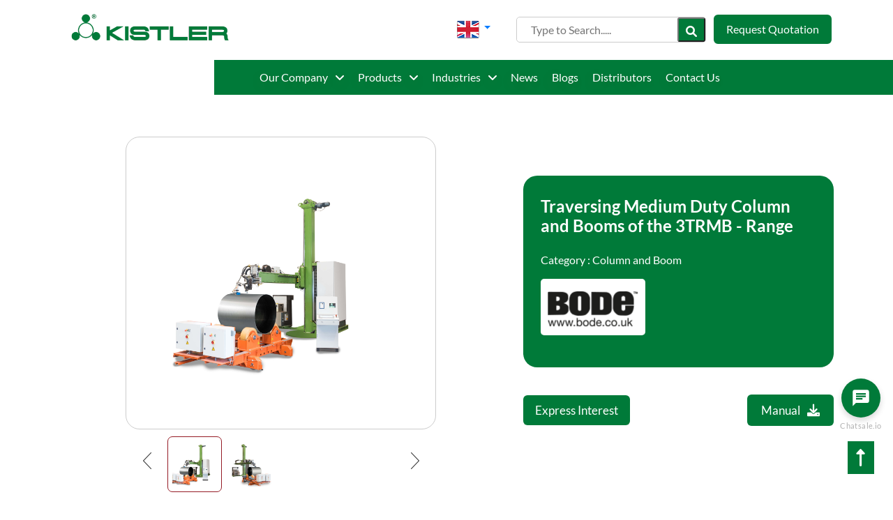

--- FILE ---
content_type: text/html; charset=UTF-8
request_url: https://www.kistler-machine.com/en/welding/column-and-boom/traversing-medium-duty-column-and-booms-3rmb-range
body_size: 15103
content:
<!DOCTYPE html>
<html lang="en">

<head>
    <meta charset="UTF-8" />
    <meta http-equiv="X-UA-Compatible" content="IE=edge" />
    <meta name="csrf-token" content="J82waVBLIMYjbYeesrZnV27bbqHwQXaCSFVb7saa">
    <link rel="alternate" hreflang="en" href="https://www.kistler-machine.com/en/welding/column-and-boom/traversing-medium-duty-column-and-booms-3rmb-range" />
<title>3TRMB Range | Kistler Cutting and Welding Techniques GmbH</title>
<meta name="description" content="Get quality Column and Boom Welding Manipulators Traversing Medium Duty (3TRMB Range) used in welding, material handling, assembly, inspection, and testing.">
    <meta name="viewport" content="width=device-width, initial-scale=1.0" />
    <link rel="canonical" href="https://www.kistler-machine.com/en/welding/column-and-boom/traversing-medium-duty-column-and-booms-3rmb-range" id="canonical-link">


    <link rel="stylesheet" href="https://www.kistler-machine.com/frontend/css/main.css" />
    <link rel="stylesheet" href="https://cdnjs.cloudflare.com/ajax/libs/font-awesome/6.1.1/css/all.min.css" />
    <!-- bootstrap -->
    <link rel="stylesheet" href="https://www.kistler-machine.com/frontend/css/bootstrap.min.css" />
    <!-- <link rel="stylesheet" href="https://cdn.jsdelivr.net/npm/bootstrap@4.0.0/dist/css/bootstrap.min.css"
        integrity="sha384-Gn5384xqQ1aoWXA+058RXPxPg6fy4IWvTNh0E263XmFcJlSAwiGgFAW/dAiS6JXm" crossorigin="anonymous"> -->
    <!--// bootstrap -->

    <!-- google font -->
    <link rel="stylesheet" href="https://www.kistler-machine.com/frontend/fonts/stylesheet.css" />
    <!-- google font -->

    <!-- swiper -->
    <link rel="stylesheet" href="https://unpkg.com/swiper/swiper-bundle.min.css" />
    <!--// swiper -->
    <link rel="stylesheet" href="https://www.kistler-machine.com/frontend/css/language.css" />
    <link rel="shortcut icon" href="https://www.kistler-machine.com/frontend/img/favicon/favicon.ico" />
    <link rel="shortcut icon" href="https://www.kistler-machine.com/frontend/img/favicon/favicon-16x16.png" />
    <link rel="shortcut icon" href="https://www.kistler-machine.com/frontend/img/favicon/favicon-32x32.png" />
    <link href="https://cdn.jsdelivr.net/npm/select2@4.1.0-rc.0/dist/css/select2.min.css" rel="stylesheet" />
    <link rel="stylesheet" href="https://cdnjs.cloudflare.com/ajax/libs/owl-carousel/1.3.3/owl.carousel.min.css">
    <link rel="stylesheet" href="https://www.kistler-machine.com/frontend/css/zoom.css" />
<!-- fancy box -->
<link rel="stylesheet" href="https://cdn.jsdelivr.net/gh/fancyapps/fancybox@3.5.7/dist/jquery.fancybox.min.css" />
<!-- fancy box -->
<!-- video -->
<link rel="stylesheet" href="https://www.kistler-machine.com/frontend/css/magnific-popup.css">
<!-- video -->

        <style >[wire\:loading], [wire\:loading\.delay], [wire\:loading\.inline-block], [wire\:loading\.inline], [wire\:loading\.block], [wire\:loading\.flex], [wire\:loading\.table], [wire\:loading\.grid], [wire\:loading\.inline-flex] {display: none;}[wire\:loading\.delay\.shortest], [wire\:loading\.delay\.shorter], [wire\:loading\.delay\.short], [wire\:loading\.delay\.long], [wire\:loading\.delay\.longer], [wire\:loading\.delay\.longest] {display:none;}[wire\:offline] {display: none;}[wire\:dirty]:not(textarea):not(input):not(select) {display: none;}input:-webkit-autofill, select:-webkit-autofill, textarea:-webkit-autofill {animation-duration: 50000s;animation-name: livewireautofill;}@keyframes livewireautofill { from {} }</style>
   <style>
	#cpatchaTextBox {
    padding: 12px 20px;
    display: inline-block;
    border: 1px solid #ccc;
    border-radius: 4px;
    box-sizing: border-box;
}

canvas{
  /*prevent interaction with the canvas*/
  pointer-events:none;
  padding: 10px;
    background: #cfe2ff;
}
	</style>
    <!-- animate -->

    <!-- animate -->
	
		<script src="https://www.google.com/recaptcha/api.js?hl=en" async defer></script>
   <!-- Google Tag Manager -->
<script>(function(w,d,s,l,i){w[l]=w[l]||[];w[l].push({'gtm.start':
new Date().getTime(),event:'gtm.js'});var f=d.getElementsByTagName(s)[0],
j=d.createElement(s),dl=l!='dataLayer'?'&l='+l:'';j.async=true;j.src=
'https://www.googletagmanager.com/gtm.js?id='+i+dl;f.parentNode.insertBefore(j,f);
})(window,document,'script','dataLayer','GTM-5L76Q5BB');</script>
<!-- End Google Tag Manager -->	
<script id="CookieConsent" src="https://policy.app.cookieinformation.com/uc.js"
    data-culture="en" type="text/javascript"></script>
</head>

<body>
<!-- Google Tag Manager (noscript) -->
<noscript><iframe src="https://www.googletagmanager.com/ns.html?id=GTM-5L76Q5BB"
height="0" width="0" style="display:none;visibility:hidden"></iframe></noscript>
<!-- End Google Tag Manager (noscript) -->

    <!-- =====================
          HEADER TOP START
     ===================== -->
        <section class="header-top-area">

        <div class="top-section">
            <div class="row">
                <div class="col-xl-4 col-lg-4 col-md-5 col-9">
                    <div class="logo">
                        <a href="https://www.kistler-machine.com/en"> <img src="https://www.kistler-machine.com/frontend/img/kistler-logo.png" alt="logo" /> </a>
                    </div>
                </div>

                <div class="col-xl-8 col-lg-8 col-md-7 col-sm-12">
                    <div class="top-sec-right">
                        <div class="row">
                            <!-- language -->
                            <div class="col-xl-3 col-lg-3 col-md-3 col-3">
                                
                                
                                                                <ul class="js language navbar-nav">
                                    <li class="nav-item dropdown">
                                        <a class="nav-link dropdown-toggle" href="#" id="navbarDropdownMenuLink" data-toggle="dropdown" aria-haspopup="true" aria-expanded="false">
                                            <img src="https://cms.kistler-machine.com/storage/icons/United-Kingdom-Flag16814361181682580619.png" alt="scm-300" style="height: 32px;">
                                        </a>
                                        <div class="dropdown-menu" aria-labelledby="navbarDropdownMenuLink" style=" min-width: 1rem;">
                                                                                                                                    <a class="dropdown-item" href="https://www.kistler-machine.com/en/welding/column-and-boom/traversing-medium-duty-column-and-booms-3rmb-range">
                                                <img src="https://cms.kistler-machine.com/storage/icons/United-Kingdom-Flag16814361181682580619.png" alt="scm-300" style="height: 32px;">
                                            </a>
                                                                                                                                                                                <a class="dropdown-item" href="https://www.kistler-machine.com/de/schweißen/automatenträger/traversierende-mittelschwere-automatenträger-der-baureihe-3trmb">
                                                <img src="https://cms.kistler-machine.com/storage/icons/germany1679392148.png" alt="scm-300" style="height: 32px;">
                                            </a>
                                                                                        
                                        </div>
                                    </li>
                                </ul>
                                                            </div>
                            <!-- language -->


                            <!-- search -->

                            <div class="col-xl-5 col-lg-6 col-md-12 col-9 s-box">

                                <div class="search">
                                    <div class="wrapper">
                                        <div class="search-input">

                                            <a href="" target="_blank" hidden></a>
                                            <input type="text" placeholder="Type to Search....." id="search" style="width:auto" autocomplete="off" />
                                            <div id="searchList"></div>
                                            <button type="submit" class="icon"><i class="fas fa-search"></i>

                                        </div>
                                    </div>
                                </div>
                            </div>

                            <!-- Request Quotation -->
                            <div class="col-xl-4 col-lg-3 col-md-4">
                                <div class="request-quotation">

                                    <button type="button" class="btn btn-lg express" data-toggle="modal" data-target="#exampleModalCenterRequestQuatation">
                                        Request Quotation
                                    </button>
                                    <div class="modal fade" id="exampleModalCenterRequestQuatation" tabindex="-1" role="dialog" aria-labelledby="exampleModalCenterTitle" aria-hidden="true">
                                        <div class="modal-dialog modal-dialog-centered request-quotation-modal" role="document">
                                            <div class="modal-content">
                                                <div class="modal-header">
                                                    <h3 class="modal-title" id="exampleModalLongTitle">Request Quotation</h3>

                                                    <button type="button" class="close" data-dismiss="modal" aria-label="Close">
                                                        <span aria-hidden="true">&times;</span>
                                                    </button>
                                                </div>
                                                <div class="modal-body">
                                                    <div class="error_request_form"></div>
                                                    <form id="contact" class="interest_send">


                                                        <div class="row">


                                                            <div class="col-xl-6 col-lg-6 col-md-12 form-group"> <label>Company</label>

                                                                <input type="text" name="company" class="form-control" id="company_quatation" placeholder="Company" required="">

                                                            </div>


                                                            <div class="col-xl-6 col-lg-6 col-md-12 form-group">
                                                                <label>Contact Name</label>
                                                                <input type="text" name="name" class="form-control" id="name_quatation" placeholder="Contact Name" required="">

                                                            </div>

                                                            <div class="col-xl-6 col-lg-6 col-md-12 form-group">
                                                                <label>E-mail</label>
                                                                <input type="email" name="email" class="form-control" id="email_quatation" aria-describedby="emailHelp" placeholder="E-mail" required="">

                                                            </div>

                                                            <div class="col-xl-6 col-lg-6 col-md-12 form-group"> <label>Phone</label>
                                                                <input type="tel" class="form-control" id="phone_quatation" placeholder="Phone" required="" name="phone">

                                                            </div>
                                                            <div class="col-xl-6 col-lg-6 col-md-12 form-group"> <label>Country</label>

                                                                <select name="country" id="country_quatation" class="form-control">
                                                                    <option selected disabled>Select the country</option>
                                                                                                                                        <option name="Australia">Australia</option>
                                                                                                                                        <option name="Austria">Austria</option>
                                                                                                                                        <option name="Belgium">Belgium</option>
                                                                                                                                        <option name="Canada">Canada</option>
                                                                                                                                        <option name="China">China</option>
                                                                                                                                        <option name="Croatia">Croatia</option>
                                                                                                                                        <option name="Czech Republic">Czech Republic</option>
                                                                                                                                        <option name="Denmark">Denmark</option>
                                                                                                                                        <option name="Egypt">Egypt</option>
                                                                                                                                        <option name="Finland">Finland</option>
                                                                                                                                        <option name="France">France</option>
                                                                                                                                        <option name="Germany">Germany</option>
                                                                                                                                        <option name="Greece">Greece</option>
                                                                                                                                        <option name="India">India</option>
                                                                                                                                        <option name="Iran">Iran</option>
                                                                                                                                        <option name="Ireland">Ireland</option>
                                                                                                                                        <option name="Italy">Italy</option>
                                                                                                                                        <option name="Kenya">Kenya</option>
                                                                                                                                        <option name="Kingdom of Saudi Arabia">Kingdom of Saudi Arabia</option>
                                                                                                                                        <option name="Korea">Korea</option>
                                                                                                                                        <option name="Lithuania">Lithuania</option>
                                                                                                                                        <option name="Netherland">Netherland</option>
                                                                                                                                        <option name="Norway">Norway</option>
                                                                                                                                        <option name="Poland">Poland</option>
                                                                                                                                        <option name="Portugal">Portugal</option>
                                                                                                                                        <option name="Russia">Russia</option>
                                                                                                                                        <option name="Singapore">Singapore</option>
                                                                                                                                        <option name="South Africa">South Africa</option>
                                                                                                                                        <option name="Spain">Spain</option>
                                                                                                                                        <option name="Sweden">Sweden</option>
                                                                                                                                        <option name="Switzerland">Switzerland</option>
                                                                                                                                        <option name="Taiwan">Taiwan</option>
                                                                                                                                        <option name="Turkey">Turkey</option>
                                                                                                                                        <option name="United Arab Emirates">United Arab Emirates</option>
                                                                                                                                        <option name="United Kingdom">United Kingdom</option>
                                                                                                                                        <option name="United States">United States</option>
                                                                                                                                    </select>

                                                            </div>

                                                            <div class="col-xl-6 col-lg-6 col-md-12 form-group"> <label>Product Name</label>

                                                                <input type="text" name="name" class="form-control" id="product_quatation" placeholder="Product Name" required="">

                                                            </div>


                                                            <div class="col-xl-12 col-lg-12 col-md-12 form-group"> <label>Description</label>

                                                                <textarea name="name" class="form-control" id="description_quatation" placeholder="Description" required=""></textarea>

                                                            </div>
                                                             <!-- <div class="col-xl-12 col-lg-12 col-md-12 form-group">
																	<div class="col-md-12 d-flex mb-3">
																	 																			<div class="g-recaptcha" id="feedback-recaptcha" data-sitekey="6LfXrjgoAAAAADf6Fcfgol2BJvA_-ZH80xKQRddG">
																			
																			 </div>
																																			</div>
																</div>-->
														    <div class="col-md-12 form-group">
																<div class="row">
																<div class="col-md-12 d-flex mb-3">
																				<div id="captcha_0" class="captcha-div"></div>
																				<a href="javascript:void(0);" onclick="refreshCaptcha();" class="ml-2" style="color:#999;" title="Refresh Captcha"> <i class="fa fa-refresh" aria-hidden="true"></i></a>
																				</div>
																				<div class="col-md-12 d-flex mb-3">
																				<input type="text" class="form-control" placeholder="Captcha" name="cpatchatxtbox" id="cpatchaTextBox_0" />
																				</div>
																				</div>
                                                            </div> 

                                                            <button type="button" id="quatation_submit" class="btn" data-id="0">Submit</button>

                                                        </div> <!-- row -->
                                                    </form>
                                                </div>
                                                <div class="row" id="quatation_loader">
                                                    <div class="col-md-12" style="text-align: center;">
                                                        <img src="https://www.kistler-machine.com/frontend/img/spinning-loading.gif" style="width: 133px;" />
                                                    </div>
                                                </div>
                                                <div class="alert alert-success alert-block" id="success_quatation_block">
                                                    <button type="button" class="close" data-dismiss="alert">×</button>
                                                    <strong id="success_quatation_message_block"></strong>
                                                </div>

                                            </div>
                                        </div>
                                    </div>
                                </div>
                            </div>
                            <!-- Request Quotation -->

                        </div>
                        <!-- search -->


                    </div>
                </div>
            </div>
        </div>
        </div>
    </section>
    <!-- =====================
          HEADER TOP END
     ===================== -->

    <!--  HEADER START  -->

    <header class="header">
        <div class="container head-box">
            <a href="https://www.kistler-machine.com/en" class="logo">
                <img class="one" src="https://www.kistler-machine.com/frontend/img/sticky-logo.png" alt="kistler logo" />
            </a>

            <div class="navigation">
                <ul class="menu">
                    <div class="close-btn"></div>

                    <li class="menu-item">
                        <a class="sub-btn" href="#">
                            Our Company
                            <i class="fas fa-angle-down"></i>
                        </a>
                        <ul class="sub-menu">
                            <li class="sub-item"><a href="https://www.kistler-machine.com/en/our-story">Our Story</a>
                            </li>
                            <li class="sub-item"><a href="https://www.kistler-machine.com/en/our-team">Our Team</a>
                            </li>
                            <li class="sub-item"><a href="https://www.kistler-machine.com/en/join-our-team">Join the Team</a>
                            </li>
                        </ul>
                    </li>
                    <li class="menu-item">
                        <a class="sub-btn">
                            Products
                            <i class="fas fa-angle-down"></i>
                        </a>
                        <ul class="sub-menu">
                            <li class="sub-item"><a href="https://www.kistler-machine.com/en/products">
                                    All Products
                                </a></li>
                                                                                                                <li class="sub-item more">
                                <a href="https://www.kistler-machine.com/en/welding">
                                    Welding

                                </a>
                                <i class="more-btn fas fa-angle-right"></i>
                                <ul class="more-menu">
                                                                                                            <li class="sub-item more2">
                                        <a href="https://www.kistler-machine.com/en/welding/pipe-rotators">
                                            Pipe Rotators
                                            <!-- <i class="fas fa-angle-right"></i> -->
                                        </a>
                                        <!-- <ul class="more-menu">
                      <li class="more-item"><a href="#">SCM 300</a></li>
                      <li class="more-item"><a href="#">SCM 400</a></li>
                      <li class="more-item"><a href="#">SCM 630</a></li>
                    </ul> -->
                                    </li>
                                                                                                                                                <li class="sub-item more2">
                                        <a href="https://www.kistler-machine.com/en/welding/turning-rolls">
                                            Turning Rolls
                                            <!-- <i class="fas fa-angle-right"></i> -->
                                        </a>
                                        <!-- <ul class="more-menu">
                      <li class="more-item"><a href="#">SCM 300</a></li>
                      <li class="more-item"><a href="#">SCM 400</a></li>
                      <li class="more-item"><a href="#">SCM 630</a></li>
                    </ul> -->
                                    </li>
                                                                                                                                                <li class="sub-item more2">
                                        <a href="https://www.kistler-machine.com/en/welding/weldingpositioners">
                                            Welding Positioners
                                            <!-- <i class="fas fa-angle-right"></i> -->
                                        </a>
                                        <!-- <ul class="more-menu">
                      <li class="more-item"><a href="#">SCM 300</a></li>
                      <li class="more-item"><a href="#">SCM 400</a></li>
                      <li class="more-item"><a href="#">SCM 630</a></li>
                    </ul> -->
                                    </li>
                                                                                                                                                <li class="sub-item more2">
                                        <a href="https://www.kistler-machine.com/en/welding/chucks">
                                            Chucks
                                            <!-- <i class="fas fa-angle-right"></i> -->
                                        </a>
                                        <!-- <ul class="more-menu">
                      <li class="more-item"><a href="#">SCM 300</a></li>
                      <li class="more-item"><a href="#">SCM 400</a></li>
                      <li class="more-item"><a href="#">SCM 630</a></li>
                    </ul> -->
                                    </li>
                                                                                                                                                <li class="sub-item more2">
                                        <a href="https://www.kistler-machine.com/en/welding/oscillators">
                                            Oscillators
                                            <!-- <i class="fas fa-angle-right"></i> -->
                                        </a>
                                        <!-- <ul class="more-menu">
                      <li class="more-item"><a href="#">SCM 300</a></li>
                      <li class="more-item"><a href="#">SCM 400</a></li>
                      <li class="more-item"><a href="#">SCM 630</a></li>
                    </ul> -->
                                    </li>
                                                                                                                                                <li class="sub-item more2">
                                        <a href="https://www.kistler-machine.com/en/welding/column-and-boom">
                                            Column and Boom
                                            <!-- <i class="fas fa-angle-right"></i> -->
                                        </a>
                                        <!-- <ul class="more-menu">
                      <li class="more-item"><a href="#">SCM 300</a></li>
                      <li class="more-item"><a href="#">SCM 400</a></li>
                      <li class="more-item"><a href="#">SCM 630</a></li>
                    </ul> -->
                                    </li>
                                                                                                                                                <li class="sub-item more2">
                                        <a href="https://www.kistler-machine.com/en/welding/seam-welders">
                                            Seam Welders
                                            <!-- <i class="fas fa-angle-right"></i> -->
                                        </a>
                                        <!-- <ul class="more-menu">
                      <li class="more-item"><a href="#">SCM 300</a></li>
                      <li class="more-item"><a href="#">SCM 400</a></li>
                      <li class="more-item"><a href="#">SCM 630</a></li>
                    </ul> -->
                                    </li>
                                                                                                                                                <li class="sub-item more2">
                                        <a href="https://www.kistler-machine.com/en/welding/h-beam-welding-lines">
                                            H Beam Welding Lines
                                            <!-- <i class="fas fa-angle-right"></i> -->
                                        </a>
                                        <!-- <ul class="more-menu">
                      <li class="more-item"><a href="#">SCM 300</a></li>
                      <li class="more-item"><a href="#">SCM 400</a></li>
                      <li class="more-item"><a href="#">SCM 630</a></li>
                    </ul> -->
                                    </li>
                                                                                                                                                                                                                                                        </ul>
                            </li>
                                                                                                                                            <li class="sub-item more">
                                <a href="https://www.kistler-machine.com/en/cutting">
                                    Cutting

                                </a>
                                <i class="more-btn fas fa-angle-right"></i>
                                <ul class="more-menu">
                                                                                                                                                                                                                                                                                                                                                                                                                                                                                                                                                                                                                                                                                                            <li class="sub-item more2">
                                        <a href="https://www.kistler-machine.com/en/cutting/plc-controlled">
                                            PLC Controlled
                                            <!-- <i class="fas fa-angle-right"></i> -->
                                        </a>
                                        <!-- <ul class="more-menu">
                      <li class="more-item"><a href="#">SCM 300</a></li>
                      <li class="more-item"><a href="#">SCM 400</a></li>
                      <li class="more-item"><a href="#">SCM 630</a></li>
                    </ul> -->
                                    </li>
                                                                                                                                                <li class="sub-item more2">
                                        <a href="https://www.kistler-machine.com/en/cutting/cnc-controlled">
                                            CNC Controlled
                                            <!-- <i class="fas fa-angle-right"></i> -->
                                        </a>
                                        <!-- <ul class="more-menu">
                      <li class="more-item"><a href="#">SCM 300</a></li>
                      <li class="more-item"><a href="#">SCM 400</a></li>
                      <li class="more-item"><a href="#">SCM 630</a></li>
                    </ul> -->
                                    </li>
                                                                                                        </ul>
                            </li>
                                                                                    

                            <!--<li class="sub-item"><a href="#">BODE Products</a></li>-->
                            <li class="sub-item"><a href="https://www.kistler-machine.com/en/custom-made-solutions">Custom Made Solutions</a>
                            </li>
                            <!--</li>-->
                        </ul>
                    </li>
                    <li class="menu-item">
                        <a class="sub-btn" href="#">
                            Industries
                            <i class="fas fa-angle-down"></i>
                        </a>
                        <ul class="sub-menu">
                                                        <li class="sub-item"><a href="https://www.kistler-machine.com/en/industries/oil-and-gas">Oil and Gas</a>
                            </li>
                                                        <li class="sub-item"><a href="https://www.kistler-machine.com/en/industries/wind-energy">Wind Energy</a>
                            </li>
                                                        <li class="sub-item"><a href="https://www.kistler-machine.com/en/industries/shipbuilding">Shipbuilding</a>
                            </li>
                                                        <li class="sub-item"><a href="https://www.kistler-machine.com/en/industries/energy-and-pressure-vessels">Energy and Pressure Vessels</a>
                            </li>
                                                        <li class="sub-item"><a href="https://www.kistler-machine.com/en/industries/pipe-mill-equipment">Pipe Mill Equipment</a>
                            </li>
                            
                        </ul>
                    </li>
                    <!--<li class="menu-item"><a href="https://www.kistler-machine.com/en/success-stories">-->
                    <!--        Success Stories </a></li>-->
                    <li class="menu-item"><a href="https://www.kistler-machine.com/en/news"> News
                        </a></li>
                    <li class="menu-item"><a href="https://www.kistler-machine.com/en/blogs"> Blogs
                        </a></li>
                    <li class="menu-item"><a href="https://www.kistler-machine.com/en/distributors">
                            Distributors </a></li>
                    <li class="menu-item"><a href="https://www.kistler-machine.com/en/contact"> Contact Us
                        </a></li>
                </ul>
            </div>

            <div class="menu-btn"></div>
        </div>
    </header>
    <!--   HEADER END  -->


    <!-- ===============
            HERO START
         =============== -->
    <section class="product-zoom-area">
    <div class="container">
        <div class="row">

            <!-- zoom -->
            <div class="col-xl-5 offset-xl-1 col-lg-5 offset-lg-1 col-md-6 zoom-img">
                 
                <div class="show" href="https://cms.kistler-machine.com/storage/products/002-IR1_4802-©-IngoRack-min1686204190.jpg">
                    <img src="https://cms.kistler-machine.com/storage/products/002-IR1_4802-©-IngoRack-min1686204190.jpg" id="show-img" alt="Traversing Medium Duty Column &amp; Booms of the 3TRMB Range">
                </div>
                <div class="small-img">
                    <img src="https://www.kistler-machine.com/frontend/img/product/next-icon.png" class="icon-left" alt="" id="prev-img">
                    <div class="small-container">
                        <div id="small-img-roll">
                            <img src="https://cms.kistler-machine.com/storage/products/002-IR1_4802-©-IngoRack-min1686204190.jpg" class="show-small-img" alt="Traversing Medium Duty Column &amp; Booms of the 3TRMB Range">
                                                        <img src="https://cms.kistler-machine.com/storage/products/003-IR1_4803-©-IngoRack-min1686198171.jpg" class="show-small-img" alt="Traversing Medium Duty Column &amp; Booms Of The 3TRMB Range">
                            
                        </div>
                    </div>
                    <img src="https://www.kistler-machine.com/frontend/img/product/next-icon.png" class="icon-right" alt="" id="next-img">
                </div>
            </div>
            <!--// zoom -->


            <!-- Details -->
            <div class="col-xl-5 offset-xl-1 col-xl-5 col-md-6 zoom-details-box">

                <div class="zoom-details">
                    <h2 id="product_name"> Traversing Medium Duty Column and Booms of the 3TRMB - Range </h2>
                    <h4>  </h4>
                    <h6>Category : Column and Boom</h6>
                    <p> <img class="bode-img" src="https://cms.kistler-machine.com/storage/productbrands/bode1682675574.PNG" alt="Bode" style="width:150px;background:white;border-radius: 5px;padding: 10px;"></p>


                </div>

                <!-- express intrest manual -->
                <div class="express-intrest-manual">
                    <!-- express intrest -->
                    <div class="express-intrest">
                        <!-- Button trigger modal -->
                     <a href="#exampleModalCenter" class="btn btn-lg express" data-toggle="modal">
                            Express Interest
                        </a>

                        <!-- Modal -->
                        <div class="modal fade" id="exampleModalCenter" tabindex="-1" role="dialog" aria-labelledby="exampleModalCenterTitle" aria-hidden="true">
                            <div class="modal-dialog modal-dialog-centered" role="document">
                                <div class="modal-content">
                                    <div class="modal-header">
                                        <h3 class="modal-title" id="exampleModalLongTitle">
                                            Express Interest For the Product
                                        </h3>
                                        
                                        <button type="button" class="close" data-dismiss="modal" aria-label="Close">
                                            <span aria-hidden="true">&times;</span>
                                        </button>
                                    </div>
                
                                    <div class="modal-body">
									<div class="error_product_msg"></div>
                                        <form  class="interest_send">



                                            <div class="form-group">
                                                <input type="text" name="name" class="form-control" id="pro_name" placeholder="Name" required="">

                                            </div>

                                            <div class="form-group">
                                                <input type="email" name="email" class="form-control" id="pro_email" aria-describedby="emailHelp" placeholder="Email" required="">

                                            </div>

                                            <div class="form-group">
                                                <input type="tel" class="form-control" id="pro_phone" placeholder="Phone Number" required="" name="phone">

                                            </div>
                                            <div class="form-group">
                                    <div class="row">
                                    <div class="col-md-12 d-flex mb-3">    
                                    <div id="captcha_1" class="captcha-div"></div>
									<a href="javascript:void(0);" onclick="refreshCaptcha();" class="ml-2" style="color:#999;" title="Refresh Captcha"> <i class="fa fa-refresh" aria-hidden="true" style="position: static;"></i></a>
                                    </div>
                                    <div class="col-md-12 d-flex mb-3"> 
                                    <input type="text" class="form-control" placeholder="Captcha" name="cpatchatxtbox" id="cpatchaTextBox_1" />
                                    </div>
                                    </div>
                                    </div>

                                            <button type="button" id="contact_submit" class="btn" data-id="1">Submit</button>


                                        </form>
                                    </div>
                     <div class="row" id="loader">
                             <div class="col-md-12" style="text-align: center;">
                      <img src="https://www.kistler-machine.com/frontend/img/spinning-loading.gif" style="width: 133px;" />
                      </div>
                      </div>
                                             <div class="alert alert-success alert-block" id="success_block">
                    <button type="button" class="close" data-dismiss="alert">×</button>
                    <strong id="success_message_block"></strong>
                  </div>
                
            

                                </div>
                            </div>
                        </div>
                    </div>
                    <!-- express intrest -->
                    <!-- manual -->
                    <div class="manual">
                                                <a href="https://cms.kistler-machine.com/storage/pdf/3TRMB1686199018.pdf" target="_blank"> Manual<i class="fas fa-download"></i> </a>
                    
                        

                    </div>
                    <!-- manual -->
                </div>
                <!-- express intrest manual -->

            </div>
        </div>

        <!--// Details -->



    </div>
    </div>
</section>

<!-- ============================
                                                                                                                                                                                                                                                                                                                                                                                                                                                                   PRODUCT ZOOM AREA END
                                                                                                                                                                                                                                                                                                                                                                                                                                                               ============================ -->


<!-- ========================================
                                                                                                                                                                                                                                                                                                                                                                                                                                                                   PRODUCT DETAILS YOUTUBE AREA SATRT
                                                                                                                                                                                                                                                                                                                                                                                                                                                               ======================================== -->


<section class="product-description-area">
    <div class="container">
        <div class="row">
               
              
            <div class="col-xl-12 col-lg-12 col-md-12 mx-auto">
                                  <div class="product-description-head" id="short_desc">
                    <h2>Description</h2>
             				
					<h3>Traversing Medium Duty Column and Booms of the 3TRMB - Range</h3><p>Traversing Medium Duty Column and Boom Manipulators are designed to combine the advantages of both mobility and reach in industrial applications. These manipulators are capable of traversing along a horizontal axis while also providing vertical movement and reach with their column and boom configuration. </p><p>Stationary medium-duty column and boom manipulators are commonly used in applications such as welding, material handling, assembly, inspection, and testing. They offer high precision and repeatability, making them suitable for tasks that require accurate positionin...
					<a href="javascript:void(0);" id="read-more">Read More >> </a>
                     </div>
					 
					<div class="product-description-head" style="display:none;" id="long_desc">
                    <h2>Description</h2>
             				
					<h3>Traversing Medium Duty Column and Booms of the 3TRMB - Range</h3><p>Traversing Medium Duty Column and Boom Manipulators are designed to combine the advantages of both mobility and reach in industrial applications. These manipulators are capable of traversing along a horizontal axis while also providing vertical movement and reach with their column and boom configuration. </p><p>Stationary medium-duty column and boom manipulators are commonly used in applications such as welding, material handling, assembly, inspection, and testing. They offer high precision and repeatability, making them suitable for tasks that require accurate positioning and control.</p><p>Globally the Bode range of Column &amp; Boom Manipulators stands out not only for innovation in design and quality of manufacture but also for reliability and robustness.<br></p><p><b>Features:<br></b></p><ul><li>360° column rotation with manual locking at any position</li><li>Freestanding or variable speed traveling carriage.</li><li>Optional fittings, including welding heads, are available.</li><li>Variable speed boom.</li><li>Boom elevation through the geared motor rack and pinion drive with an electromagnetic brake.</li><li>Elevation and traverse drive mounted on saddle providing for easy access servicing and maintenance.</li><li>Machines fully counter-balanced by column internal weight, connected to the saddle by heavy-duty wire rope. The anti-fall device offers a full safety feature.</li><li>Extra wide rollers and unique slideways ensure minimum deflection traversing.</li><li>Innovative machined ‘V’ ways to column ensure that the boom saddle moves smoothly with no vibration. This reduces wear and tear</li></ul><p>Whatever your need Bode will have the answer. Just talk to us, and remember, Bode also makes other ranges of Column &amp; Boom Manipulators from portable to ultra-heavy-duty models.</p>
					 <a href="javascript:void(0);" id="read-less"><< Read Less</a>
                     </div>
                            </div>
                    

        </div>
    </div>
</section>
<!-- ======================================
                                                                                                                                                                                                                                                                                                                                                                                                                                                                   PRODUCT DETAILS YOUTUBE AREA END
                                                                                                                                                                                                                                                                                                                                                                                                                                                               ====================================== -->

<!-- ==============================================
                                                                                                                                                                                                                                                                                                                                                                                                                                                                   PRODUCT DETAILS SPECIFICATION AREA START
                                                     
                                                =============================================== -->
<!-- ============================================
                                                                                                                                                                                                                                                                                                                                                                                                                 PRODUCT DETAILS SPECIFICATION AREA END
                                                                                                                                                                                                                                                                                                                                                                                                                                                               ============================================ -->


<!-- ============================================
                                                                                                                                                                                                                                                                                                                                                                                                                                                                   PRODUCT DETAILS ACCESSORIES AREA START
                                        
                                        ============================================ -->
<!-- ============================================
                                                                                                                                                                                                                                                                                                                                                                                                                                                                   PRODUCT DETAILS ACCESSORIES AREA END
                                                                                                                                                                                                                                                                                                                                                                                                                                                               ============================================ -->


<!-- ============================================                                                                                                                                                         PRODUCT DETAILS APPLICATION AREA START
                                                                                                                                                                                                                                                                                                                                                                                                                                                            ============================================ -->


   
<section class="product-application-area">
    <div class="container">
        <main class="main">
            <div class="container">

             
                <div class="product-description-head">
                    <h2> Applications </h2>


                </div>

                <div class="tab">
                    <div class="tab-menu">
                                               <button class="tab-menu-link is-active" data-content="item-1">
                            <span data-title="item-1"> <i class="fas fa-images"></i>Applications </span>
                        </button>
                         
                         
                           
                    </div>
                    <div class="tab-bar">
					                          <div class="tab-bar-content is-active" id="item-1">
                            <div class="row">
                                                                <div class="col-xl-4 col-lg-4 col-md-6">
                                    <a data-fancybox="gallery" href="https://cms.kistler-machine.com/storage/products/Untitled-design-(1)1686198955.jpg">
                                        <img class="lazy" data-src="https://cms.kistler-machine.com/storage/products/Untitled-design-(1)1686198955.jpg" src="https://cms.kistler-machine.com/storage/products/Untitled-design-(1)1686198955.jpg" alt="Traversing Medium Duty Column &amp; Booms of the 3TRMB Range" >
                                    </a>

                                    <div class="texts">
                                        <h4>Traversing Medium Duty Column &amp; Booms of the 3TRMB Range</h4>
                                    </div>
                                </div>

                                
                            </div>

                        </div>
                        
					     
					    
					     
					     
					     
					        
                        
                        
                       

                    </div>
                </div>
            </div>
        </main>
    </div>

</section>
<!--// second -->
    <!-- =======================================
          PERSONAL DISTRIBUTORS HOME AREA END
      ========================================-->



    <!-- =====================
          FOOTER AREA START
      ===================== -->
    <footer class="footer-area">
        <div class="container">
            <div class="row">
                <div class="col-xl-4 col-lg-6 col-md-6 address">
                    <ul>
                        <li> <i class="fas fa-map-marker-alt"></i> </li>
                        <li>
                            <h5> <span> Kistler Cutting and Welding Techniques GmbH, </span> <br>
                                Mackstrasse 84, <br>
                                88348 Bad Saulgau, Germany </h5>
                        </li>
                    </ul>
                </div>
                <div class="col-xl-4 col-lg-12 col-md-12 f-logo">
                    <img src="https://www.kistler-machine.com/frontend/img/footer-logo.png" alt="kistler logo">

                    <h5>Your specialist for the automation of cutting and welding processes</h5>
                </div>

                <div class="col-xl-4 col-lg-6 col-md-6 f-contact">
                    <ul>
                        <li> <i class="fas fa-phone"></i> </li>
                        <li>
                            Phone : <a href="tel:+497581488820"> +49 / 7581 / 48882-0 </a> <br>
                            Fax : +49 / 7581 / 4 888 222 <br>
                            <a href="mailto: info@kistler-machine.de"> info@kistler-machine.de </a> <br>
                            <a href="www.kistler-machine.com" target="_blank"> www.kistler-machine.com </a>
                        </li>




                    </ul>
                </div>

            </div>
        </div>
    </footer>

    <!-- ===================
          FOOTER AREA END
      ====================-->

    <!-- =============================
          BOTTOM FOOTER AREA START
      ============================== -->
    <section class="footer-bottom-area">
        <div class="container">
            <div class="row">
                <div class="col-md-8 first" style="margin: 0 0px 0 0px;">
                    <h6> © KISTLER GmbH – All rights reserved – <a href="https://www.kistler-machine.com/en/imprint" style="color:white">Imprint</a> I <a href="https://www.kistler-machine.com/en/conditions" style="color:white">Conditions</a> I
                        <a href="https://www.kistler-machine.com/en/privacy-policy" style="color:white">Privacy Policy</a>.<span style="padding-left: 5px;">Powered By <a href="https://www.bigleap.ae/" style="color:white" target="_blank">Bigleap</a>
                        </span>
                    </h6>
                </div>
                <div class="col-md-4 second" style="margin: 0 0px 0 0px;">
                    <ul>
                        <li> <a href="https://www.facebook.com/kistlergmbh" target="_blank"> <i class="fab fa-facebook"></i> </a>
                        </li>
                        <li> <a href="https://www.instagram.com/kistlermachines/" target="_blank"> <i class="fab fa-instagram"></i></a> </li>
                        <li> <a href="https://www.linkedin.com/company/kistler-maschinen--und-anlagenbau-gmbh/" target="_blank"><i class="fab fa-linkedin"></i> </a> </li>
                        <li> <a href="https://www.youtube.com/channel/UCEjQM7LDqsARPt1CdUTDifg" target="_blank"> <i class="fab fa-youtube"></i></a>
                        </li>
                    </ul>
                </div>
            </div>
        </div>
    </section>

    <!-- ===========================
          BOTTOM FOOTER AREA END
      ============================ -->



    <!-- ===========================
         ENQUIRE BUTTON AREA START
      ============================ -->
    <!-- Bothelp.io widget -->
        <!---<script type="text/javascript">
        ! function() {
            var e = {
                    "buttons": [{
                        "type": "whatsapp",
                        "token": "4915222972391"
                    }, {
                        "type": "email",
                        "token": "info@kistler-machine.de"
                    }, {
                        "type": "call",
                        "token": "497581488820"
                    }],
                    "color": "#007A39",
                    "position": "right",
                    "bottomSpacing": "100",
                    "callToActionMessage": "Enquire Now",
                    "displayOn": "everywhere",
                    "lang": "en"
                },
                t = document.location.protocol + "//bothelp.io",
                o = document.createElement("script");
            o.type = "text/javascript", o.async = !0, o.src = t + "/widget-folder/widget-page.js", o.onload = function() {
                new BhWidgetPage.init(e)
            };
            var n = document.getElementsByTagName("script")[0];
            n.parentNode.insertBefore(o, n)
        }();
    </script> -->
	<script type="text/javascript">
        ! function() {
            var e = {
                    "buttons": [{
                        "type": "email",
                        "token": "info@kistler-machine.de"
                    }, {
                        "type": "call",
                        "token": "497581488820"
                    }],
                    "color": "#007A39",
                    "position": "right",
                    "bottomSpacing": "100",
                    "callToActionMessage": "Enquire Now",
                    "displayOn": "everywhere",
                    "lang": "en"
                },
                t = document.location.protocol + "//bothelp.io",
                o = document.createElement("script");
            o.type = "text/javascript", o.async = !0, o.src = t + "/widget-folder/widget-page.js", o.onload = function() {
                new BhWidgetPage.init(e)
            };
            var n = document.getElementsByTagName("script")[0];
            n.parentNode.insertBefore(o, n)
        }();
    </script>
    <!-- /Bothelp.io widget -->

    <!-- ===========================
         ENQUIRE BUTTON AREA END
      ============================ -->


    <!-- /Bothelp.io widget -->

    <!-- ===========================
         ENQUIRE BUTTON AREA END
      ============================ -->

    <!-- ============================
            BACK TO BUTTON START
         ============================-->
    <a href="#" id="top">
        <i class="fas fa-long-arrow-alt-up"></i>
    </a>
    <!-- ============================
           BACK TO BUTTON END
       ============================-->

    <!-- =====================
          JS AREA START
     ===================== -->

    <!-- social media -->
    <script src="https://www.kistler-machine.com/frontend/js/social.js"></script>
    <!-- social media -->

    <!-- <script src="https://ajax.googleapis.com/ajax/libs/jquery/2.1.1/jquery.min.js"></script> -->

    <script src="https://code.jquery.com/jquery-3.2.1.slim.min.js" integrity="sha384-KJ3o2DKtIkvYIK3UENzmM7KCkRr/rE9/Qpg6aAZGJwFDMVNA/GpGFF93hXpG5KkN" crossorigin="anonymous">
    </script>
    <script src="https://cdn.jsdelivr.net/npm/popper.js@1.12.9/dist/umd/popper.min.js" integrity="sha384-ApNbgh9B+Y1QKtv3Rn7W3mgPxhU9K/ScQsAP7hUibX39j7fakFPskvXusvfa0b4Q" crossorigin="anonymous">
    </script>
    <script src="https://cdn.jsdelivr.net/npm/bootstrap@4.0.0/dist/js/bootstrap.min.js" integrity="sha384-JZR6Spejh4U02d8jOt6vLEHfe/JQGiRRSQQxSfFWpi1MquVdAyjUar5+76PVCmYl" crossorigin="anonymous">
    </script>

    <!-- swiper -->

    <!-- <script src="https://unpkg.com/swiper/swiper-bundle.min.js"></script> -->
    <script src="https://www.kistler-machine.com/frontend/js/swiper-bundle.min.js"></script>


    <script src="https://www.kistler-machine.com/frontend/js/main.js"></script>
    <!-- back to top -->
    <script src="https://ajax.googleapis.com/ajax/libs/jquery/3.3.1/jquery.min.js"></script>

    <script src="https://www.kistler-machine.com/frontend/js/script.js"></script>
    <!--// back to top -->


    <script src="https://www.kistler-machine.com/frontend/js/header.js"></script>

    <script src="https://www.kistler-machine.com/frontend/js/language.js"></script>
    <!-- animate aos -->
    <script>
        AOS.init()
    </script>

    <!--// animate aos -->

    <!-- search box -->

    <script src="https://www.kistler-machine.com/frontend/js/suggestions.js"></script>
    <!-- search box -->

    <!-- hero -->
    <script src="https://www.kistler-machine.com/frontend/js/slider.js"></script>
    <!-- hero -->

    <!-- product -->
    <script src="https://www.kistler-machine.com/frontend/js/product.js"></script>
    <!-- product -->

    <!-- industries -->
    <script src="https://www.kistler-machine.com/frontend/js/industries.js"></script>
    <!-- // industries -->

    <!-- blog -->
    <script src="https://www.kistler-machine.com/frontend/js/blog.js"></script>
    <!-- blog -->

    <!-- counters -->
    <script src="https://www.kistler-machine.com/frontend/js/counters.js"></script>
    <!-- counters -->
    <!-- news -->
    <script src="https://www.kistler-machine.com/frontend/js/news.js"></script>
    <!-- news -->

    <!-- distributors -->
    <script src="https://www.kistler-machine.com/frontend/js/distributors.js"></script>
    <!-- distributors -->


    <!-- exhibition -->
    <script src="https://www.kistler-machine.com/frontend/js/exhibitions.js"></script>

    <script src="https://www.kistler-machine.com/frontend/js/timeline.js"></script>

    <script type="text/javascript" src="https://cdnjs.cloudflare.com/ajax/libs/owl-carousel/1.3.3/owl.carousel.min.js">
    </script>
	    <script>
    var code = [];

    function createCaptcha() {
        //clear the contents of captcha div first 
        //document.getElementById('captcha').innerHTML = "";        
        document.getElementsByClassName('captcha-div').innerHTML = "";
        let cdiv = document.getElementsByClassName('captcha-div').length;
        for (i = 0; i < cdiv; i++) {
            let randomCode = generateCapchaCode();

            var canv = document.createElement("canvas");
            canv.id = "captcha_" + i;
            canv.className = "mycaptcha";
            canv.width = 100;
            canv.height = 50;
            var ctx = canv.getContext("2d");
            ctx.font = "25px Georgia";
            ctx.strokeText(randomCode, 0, 30);
            //storing captcha so that can validate you can save it somewhere else according to your specific requirements
            code[i] = randomCode;
            document.getElementById('captcha_' + i).appendChild(canv); // adds the canvas to the body element
        }

    }

    function generateCapchaCode() {
        var charsArray =
            "0123456789abcdefghijklmnopqrstuvwxyzABCDEFGHIJKLMNOPQRSTUVWXYZ@!#$%^&*";
        var lengthOtp = 6;
        var captcha = [];
        for (var i = 0; i < lengthOtp; i++) {
            //below code will not allow Repetition of Characters
            var index = Math.floor(Math.random() * charsArray.length + 1); //get the next character from the array
            if (captcha.indexOf(charsArray[index]) == -1)
                captcha.push(charsArray[index]);
            else i--;
        }
        return captcha.join("");
    }

    function validateCaptcha(text_val) {
        //event.preventDefault();
        //debugger
        if (code.indexOf(text_val) !== -1) {
			$(".error_request_form").hide();
			$('.error_request_form').removeClass('alert alert-danger').html("");
           return true;
        } else {
            	$(".error_request_form").show();
				$('.error_request_form').addClass('alert alert-danger').html("Invalid Captcha. Please try Again");
				  return false;
                $(".mycaptcha").remove();
                createCaptcha();
        }
	
     	

 



        //if (document.getElementById("cpatchaTextBox").value == code) {
        // if ($("input[name=cpatchatxtbox]").val() == code) {
        //     alert("Valid Captcha");
        // } else {
        //     alert("Invalid Captcha. try Again");
        //     createCaptcha();
        // }
    }
	function refreshCaptcha() {
            $(".mycaptcha").remove();
             createCaptcha();
        } 
</script>
    <script>
        $(document).ready(function() {
			createCaptcha();
            $("#news-slider").owlCarousel({
                items: 3,
                itemsDesktop: [1199, 2],
                itemsDesktopSmall: [980, 2],
                itemsMobile: [600, 1],
                navigation: false,
                pagination: false,
                autoPlay: true
            });
        });
    </script>
    <script src="https://cdn.jsdelivr.net/npm/select2@4.1.0-rc.0/dist/js/select2.min.js"></script>

    <script>
        $(document).ready(function() {

            $('#search').keyup(function() {

                var query = $(this).val();

                if (query != '') {
                    var csrf = $('meta[name="csrf-token"]').attr('content');
                    $.ajax({
                        url: "https://www.kistler-machine.com/en/ajax-autocomplete-search",
                        method: "POST",
                        data: {
                            q: query,
                            _token: csrf,
                        },
                        success: function(data) {
                            $('#searchList').fadeIn();
                            $('#searchList').html(data);
                        }
                    });
                }
            });


            $(document).on('click', 'li#data_list', function() {
                $('#search').val($(this).text());
                $('#searchList').fadeOut();
                $('form#search_form').submit();
                var link = $(this).find("a").attr("id");
                window.location.href = link;


            });

        });
    </script>
    <script type="text/javascript">
        $.ajaxSetup({
            headers: {
                'X-CSRF-TOKEN': $('meta[name="csrf-token"]').attr('content')
            }
        });
        $("#success_quatation_block").hide();
        $("#quatation_loader").hide();
        $("#quatation_submit").click(function(e) {
           
            e.preventDefault();
			var data_id = $(this).attr("data-id");
            let text_code = $('#cpatchaTextBox_' + data_id).val();
		
			if (text_code) {
					if (!validateCaptcha(text_code)) {
					  $('.error_request_form').hide();
					  $('.error_request_form').removeClass('alert alert-danger').html(" "); 	
					  $('.error_request_form').show();
					  $('.error_request_form').addClass('alert alert-danger').html("Invalid Captcha. Please try Again");
					  $('#cpatchaTextBox_' + data_id).val("");
					  return false;
					}

				  } else {
						$('.error_request_form').show();
						$('.error_request_form').addClass('alert alert-danger').html("Please enter the Captcha");
								
						return false;
				  }

            var name = $("#name_quatation").val();
            var phone = $("#phone_quatation").val();
            var email = $("#email_quatation").val();
            var product_name = $("#product_quatation").val();
            var company = $("#company_quatation").val();
            var description = $("#description_quatation").val();
            var country = $("#country_quatation").val();
			

            
            $.ajax({
                method: "POST",
                url: "https://www.kistler-machine.com/en/request-quotation-mail",
                data: {
                    name: name,
                    phone: phone,
                    email: email,
                    product_name: product_name,
                    company: company,
                    description: description,
                    country: country,
                },
                beforeSend: function(xhr) {
                    // Show the loader
                    $("#quatation_loader").show();

                },
                success: function(data) {
                    $("#quatation_loader").hide();
                    $("#success_quatation_block").show();
                    $("#success_quatation_message_block").html(data.success);
                    $("#name_quatation").val("");
                    $("#phone_quatation").val("");
                    $("#email_quatation").val("");
                    $("#company_quatation").val("");
                    $("#description_quatation").val("");
                    $("#product_quatation").val("");
					$('#cpatchaTextBox_' + data_id).val("");
                    $("#country_quatation").prop('selected', false).find('option:first').prop('selected', true);

                },
                error: function(data) {
                    $("#quatation_loader").hide();
                    $(".error_request_form").show();
                    let err_str = '';
                    if (data.responseJSON.errors) {
                        err_str = '<dl class="row"><dt class="col-sm-3"></dt><dt class="col-sm-9"><p><b>Whoops!</b> There were some problems with your input.</p></dt>';
                        $.each(data.responseJSON.errors, function(key, val) {
                            err_str += '<dt class="col-sm-3">' + key.replace("_", " ") + ' </dt><dd class="col-sm-9">' + val + '</dd>';
                        });
                        err_str += '</dl>';
                        $('.error_request_form').addClass('alert alert-danger').html(err_str);

                        return false;
                    }

                }
            });

        });
    </script>


    <script src="https://kistler-machine.com/vendor/livewire/livewire.js?id=90730a3b0e7144480175" data-turbo-eval="false" data-turbolinks-eval="false" ></script><script data-turbo-eval="false" data-turbolinks-eval="false" >window.livewire = new Livewire();window.Livewire = window.livewire;window.livewire_app_url = 'https://kistler-machine.com';window.livewire_token = 'J82waVBLIMYjbYeesrZnV27bbqHwQXaCSFVb7saa';window.deferLoadingAlpine = function (callback) {window.addEventListener('livewire:load', function () {callback();});};let started = false;window.addEventListener('alpine:initializing', function () {if (! started) {window.livewire.start();started = true;}});document.addEventListener("DOMContentLoaded", function () {if (! started) {window.livewire.start();started = true;}});</script>
        <script src="https://www.kistler-machine.com/frontend/js/jquery.magnific-popup.min.js"></script>
<script src="https://www.kistler-machine.com/frontend/js/aos.js"></script>
<script src="https://www.kistler-machine.com/frontend/js/youtube.js"></script>

<script src="https://cdn.jsdelivr.net/gh/fancyapps/fancybox@3.5.7/dist/jquery.fancybox.min.js"></script>

<!-- application gallery -->
<script src="https://www.kistler-machine.com/frontend/js/tab-application.js"></script>
<!-- application gallery -->

<script src="https://www.kistler-machine.com/frontend/js/zoom-image.js"></script>
<script src="https://www.kistler-machine.com/frontend/js/zoom-main.js"></script>
<script type="text/javascript">
   
    $.ajaxSetup({
        headers: {
            'X-CSRF-TOKEN': $('meta[name="csrf-token"]').attr('content')
        }
    });
     $("#success_block").hide();
     $("#loader").hide();
    $("#contact_submit").click(function(e){
  
    e.preventDefault();
	
	var data_id = $(this).attr("data-id");
            let text_code = $('#cpatchaTextBox_' + data_id).val();
			if (text_code) {
					if (!validateCaptcha(text_code)) {
					  $('.error_product_msg').hide();
					  $('.error_product_msg').removeClass('alert alert-danger').html(" "); 	
					  $('.error_product_msg').show();
					  $('.error_product_msg').addClass('alert alert-danger').html("Invalid Captcha. Please try Again");
					  $('#cpatchaTextBox_' + data_id).val("");
					  return false;
					}
				  } else {
						$('.error_product_msg').show();
						$('.error_product_msg').addClass('alert alert-danger').html("Please enter the Captcha");
								
						return false;
				  }
	      if ($("#pro_name").val() == "") {
        $('.error_product_msg').addClass('alert alert-danger').text("Please enter Name!");
        return false;
      }

      if ($("#pro_phone").val() == "") {
        $('.error_product_msg').addClass('alert alert-danger').text("Please enter Phone!");
        return false;
      }

      if ($("#pro_email").val() == "") {
        $('.error_product_msg').addClass('alert alert-danger').text("Please enter Email!");
        return false;
      }

 
        var name = $("#pro_name").val();
        var phone = $("#pro_phone").val();
        var email = $("#pro_email").val();
        var product_name=$("#product_name").html();
   
        $.ajax({
           method: "POST",
           url:"https://www.kistler-machine.com/en/express-interest-mail",
           data:{name:name, phone:phone, email:email,product_name:product_name},
            beforeSend: function(xhr) {
                    // Show the loader
                      $("#loader").show();
          
            },
           success:function(data){
               $("#loader").hide();
               $("#success_block").show();
               $("#success_message_block").html(data.success);
                $("#pro_name").val("");
                $("#pro_phone").val("");
                $("#pro_email").val("");
				$('#cpatchaTextBox_' + data_id).val("");
				$('.error_product_msg').hide();
			    $('.error_product_msg').removeClass('alert alert-danger').html(""); 
           },
         error: function(data) {
          $("#loader").hide();
          $('.error_product_msg').show();
              let err_str = '';
              if (data.responseJSON.errors) {
                    err_str = '<dl class="row"><dt class="col-sm-3"></dt><dt class="col-sm-9"><p><b>Whoops!</b> There were some problems with your input.</p></dt>';
                        $.each(data.responseJSON.errors, function (key, val) {
                            err_str += '<dt class="col-sm-3">' + key.replace("_", " ") + ' </dt><dd class="col-sm-9">' + val + '</dd>';
                        });
                        err_str += '</dl>';
                        $('.error_product_msg').addClass('alert alert-danger').html(err_str);

                        return false;
              }      
            
         } 
      });
        });
  

	$('#read-more').on('click', function(e) {
        $('#long_desc').css({
          'display': 'block'
        });
        $('#short_desc').css({
          'display': 'none'
        });
      });

     $('#read-less').on('click', function(e) {
        $('#long_desc').css({
          'display': 'none'
        });
        $('#short_desc').css({
          'display': 'block'
        });
      });
</script>
                <!-- exhibition -->

    <!-- <script src="https://cdnjs.cloudflare.com/ajax/libs/jquery/3.5.1/jquery.min.js"></script> -->


    <!-- sticky menu -->
    <!-- <script type="text/javascript">
        $(function() {
            var navbar = $('.header');
            $(window).scroll(function() {
                if ($(window).scrollTop() <= 40) {
                    navbar.removeClass('navbar-scroll');
                } else {
                    navbar.addClass('navbar-scroll');
                }
            });
        });
    </script> -->
    <!--// sticky menu -->

    <!-- =====================
          JS AREA END
     ===================== -->
</body>

</html>


--- FILE ---
content_type: text/css
request_url: https://www.kistler-machine.com/frontend/css/main.css
body_size: 374861
content:
/* ======================== variables ============================ */
/* ======================== variables ============================ */
/*======= Main CSS =======*/
* {
  margin: 0;
  padding: 0;
  box-sizing: border-box;
  font-family: "Lato";
}

body {
  font-family: "Lato";
}

::-webkit-scrollbar {
  width: 8px;
}

::-webkit-scrollbar-thumb {
  background: #333;
  border-radius: 0px;
}

h1,
h2,
h3,
h4,
h5,
h6 {
  font-family: "Lato";
}

p {
  font-size: 17px;
  line-height: 28px;
}

.d-flex {
  display: flex;
  justify-content: center;
  align-items: center;
}

.bh-widget-page__content.bh-active + .bh-widget-page__button-list {
  display: block !important;
  width: auto !important;
}

.section-home {
  position: relative;
  min-height: 100vh;
  background: url(bg.jpg) no-repeat;
  background-size: cover;
  background-position: center;
  display: flex;
  justify-content: center;
  align-items: center;
}

.section-home:before {
  content: "";
  position: absolute;
  background: linear-gradient(to top, #23252B, transparent);
  width: 100%;
  height: 80px;
  bottom: 0;
}

.section-home h1 {
  color: #fff;
  font-size: 10vw;
  font-weight: 800;
  text-shadow: 0 5px 25px rgba(157, 10, 10, 0.2);
  opacity: 0.3;
}

.d-flex-right {
  display: flex !important;
  justify-content: right;
}

.section-two {
  min-height: 100vh;
  background: #23252B;
}

.section-two h2 {
  color: #fff;
  font-size: 3em;
  font-weight: 700;
  margin: 30px 0;
}

.section-two p {
  color: #fff;
  font-size: 1em;
  margin: 30px 0;
}

header {
  z-index: 999;
  position: relative;
  top: 0px;
  right: 0;
  background: #007a39;
  text-shadow: 0 5px 25px rgba(157, 10, 10, 0.2);
  padding: 0 70px;
  transition: 0.6s;
  display: flex !important;
  justify-content: flex-end;
  align-items: center;
  height: 50px;
  width: 64%;
  margin: 5px 0 0 auto;
}
@media (max-width: 1599px) {
  header {
    padding: 0 40px;
    width: 76%;
    margin: 0px 0 0 auto;
  }
}
@media (max-width: 1199px) {
  header {
    position: relative;
    top: -63px;
    height: 40px;
    border-radius: 5px;
    right: 10px;
    width: 50px;
  }
}
@media (max-width: 991px) {
  header {
    top: -80px;
    right: 20px;
    width: 50px;
  }
}
@media (max-width: 639px) {
  header {
    top: -40px;
    justify-content: end;
    right: 10px;
    height: 33px;
    width: 42px;
  }
}
header .head-box {
  position: relative;
}
@media (max-width: 1199px) {
  header .head-box {
    padding: 0 10px 0 0px;
  }
}
@media (max-width: 991px) {
  header .head-box {
    padding: 0;
  }
}
@media (max-width: 639px) {
  header .head-box {
    padding: 0;
  }
}
header .head-box .logo .one {
  display: none;
}

header .navigation {
  position: relative;
  line-height: 40px;
  transition: 0.6s;
  transition-property: line-height;
  display: flex;
  justify-content: end;
}

header.sticky {
  top: -6px;
}
@media (max-width: 1199px) {
  header.sticky {
    padding: 0 10px !important;
    right: 0;
  }
}
@media (max-width: 991px) {
  header.sticky {
    padding: 0 0 !important;
    right: 0;
  }
}
@media (max-width: 639px) {
  header.sticky {
    padding: 0 0 !important;
    right: 0;
  }
}

header.sticky .navigation {
  line-height: 60px;
}

header .navigation .menu {
  position: relative;
  display: flex;
  justify-content: center;
  list-style: none;
  -webkit-user-select: none;
     -moz-user-select: none;
          user-select: none;
  margin-bottom: 0;
}

.menu-item > a {
  color: #fff !important;
  font-size: 16px;
  text-transform: capitalize;
  text-decoration: none;
  margin: 15px;
  padding: 25px 0;
}
@media (max-width: 1599px) {
  .menu-item > a {
    font-size: 16px;
    margin: 10px;
  }
}
.menu-item > a i {
  padding-left: 8px;
  color: #fff;
}
.menu-item > a .fa-home {
  padding-left: 8px !important;
  color: #007a39 !important;
  font-size: 20px !important;
}
@media (max-width: 1199px) {
  .menu-item > a .fa-home {
    padding: 0 !important;
  }
}

.menu-item > a:hover {
  color: #007a39;
  transition: 0.3s;
  text-decoration: none;
}

.menu-item .sub-menu {
  position: absolute;
  background: #fff;
  top: 45px;
  line-height: 20px;
  list-style: none;
  border-radius: 0px 0px 10px 10px;
  text-shadow: 0 5px 25px rgba(157, 10, 10, 0.2);
  pointer-events: none;
  transform: translateY(20px);
  opacity: 0;
  transition: 1s;
  transition-property: transform, opacity;
}

header.sticky .menu-item .sub-menu {
  top: 60px;
}

.menu-item:hover .sub-menu {
  pointer-events: all;
  transform: translateY(0);
  opacity: 1;
  box-shadow: 1px 6px 12px 0px rgba(16, 16, 16, 0.4196078431);
}

.menu-item .sub-menu .sub-item {
  position: relative;
  box-shadow: inset 0px -30px 5px -30px rgba(255, 255, 255, 0.2);
  border-bottom: 1px solid rgba(20, 24, 6, 0.1490196078);
  display: flex;
  justify-content: space-between;
  align-items: center;
}

.menu-item .sub-menu .sub-item .more-btn {
  margin: 0 8px 0px 0;
  font-size: 14px;
  color: #333;
}

.menu-item .sub-menu .sub-item a {
  color: #333;
  font-size: 14px;
  text-decoration: none;
  padding: 0px 20px;
  font-weight: 500;
  width: 100%;
  display: flex;
  justify-content: space-between;
  height: 40px;
  display: flex;
  align-items: center;
}
.menu-item .sub-menu .sub-item a:hover {
  color: #fff;
}
.menu-item .sub-menu .sub-item a i {
  margin: 2px 0 0 15px;
}

.menu-item .sub-menu .sub-item:hover {
  background: #007a39;
}

.menu-item .sub-menu .sub-item:last-child:hover {
  border-radius: 0 0 8px 8px;
}

.more .more-menu {
  position: absolute;
  background: #ffffff;
  list-style: none;
  top: 0;
  left: 100%;
  white-space: nowrap;
  border-radius: 0 0px 10px 10px;
  pointer-events: none;
  transform: translateY(20px);
  opacity: 0;
  transition: 1s;
  transition-property: transform, opacity;
}

.more:hover .more-menu {
  pointer-events: all;
  transform: translateY(0);
  opacity: 1;
  box-shadow: 1px 6px 12px 0px rgba(16, 16, 16, 0.4196078431);
}

.more .more-menu .more-item {
  box-shadow: inset 0px -30px 5px -30px rgba(255, 255, 255, 0.2);
  transition: 0.3s;
}

.more .more-menu .more-item:hover {
  background: #007a39;
}

.more:hover .more2 .more-menu {
  opacity: 0;
}

.more2 .more-menu {
  position: absolute;
  background: #ffffff;
  list-style: none;
  z-index: 0;
  top: 0;
  left: 100%;
  white-space: nowrap;
  border-radius: 0 0px 10px 10px;
  pointer-events: none;
  transform: translateY(20px);
  opacity: 0;
  transition: 1s;
  transition-property: transform, opacity;
}

.more2:hover .more-menu {
  pointer-events: all;
  transform: translateY(0);
  opacity: 1 !important;
  z-index: 999;
}

.more2 .more-menu .more-item {
  box-shadow: inset 0px -30px 5px -30px rgba(255, 255, 255, 0.2);
  transition: 0.3s;
}

.more2 .more-menu .more-item:hover {
  background: #007a39;
}

.menu-btn {
  display: none;
}

@media (max-width: 1060px) {
  .more:hover .more2 .more-menu {
    opacity: 1;
    background: #d3f382;
  }
  header .navigation .menu {
    position: fixed;
    display: block;
    background: #007a39;
    min-width: 350px;
    height: 100vh;
    top: 0;
    right: -100%;
    padding: 90px 50px;
    visibility: hidden;
    overflow-y: auto;
    transition: 0.5s;
    transition-property: right, visibility;
  }
  header.sticky .navigation {
    line-height: 45px;
  }
  header .navigation .menu.active {
    right: 0;
    visibility: visible;
  }
  .menu-item {
    position: relative;
    margin-bottom: 20px;
  }
  .menu-item .sub-menu {
    opacity: 1;
    position: relative;
    top: 0;
    transform: translateX(10px);
    background: #007a39;
    border-radius: 5px;
    overflow: hidden;
    display: none;
  }
  header.sticky .menu-item .sub-menu {
    top: 0;
  }
  .menu-item:hover .sub-menu {
    transform: translateX(10px);
  }
  .menu-item .sub-menu .sub-item {
    box-shadow: none;
    padding: 12px 0;
    display: inherit;
  }
  .menu-item .sub-menu .sub-item .more-btn {
    position: absolute;
    right: 10px;
    top: 12px;
  }
  .menu-item .sub-menu .sub-item:hover {
    background: none;
  }
  .menu-item .sub-menu .sub-item a {
    display: initial;
    height: auto;
  }
  .menu-item .sub-menu .sub-item a:hover {
    color: #333;
    transition: 0.3s;
  }
  .more .more-menu {
    opacity: 1;
    position: relative;
    left: 0;
    transform: translateY(0);
    background: rgba(255, 255, 255, 0.1);
    border-radius: 5px;
    display: none;
    margin-top: 15px;
  }
  .more .more-menu .more-item {
    box-shadow: none;
  }
  .more .more-menu .more-item:hover {
    background: none;
  }
  .more .more-menu .more-item a {
    margin-left: 20px;
  }
  .close-btn {
    position: absolute;
    background: url(../img/close.png) no-repeat;
    width: 40px;
    height: 40px;
    background-size: 25px;
    background-position: center;
    top: 0;
    right: 0;
    margin: 25px;
    cursor: pointer;
  }
  .menu-btn {
    background: url(../img/menu.png) no-repeat;
    width: 40px;
    height: 40px;
    background-size: 29px;
    background-position: center;
    cursor: pointer;
    display: block;
    float: right;
  }
}
@media (max-width: 1060px) and (max-width: 1199px) {
  .menu-btn {
    width: 30px;
  }
}
@media (max-width: 1060px) and (max-width: 991px) {
  .menu-btn {
    width: 50px;
  }
}
@media (max-width: 1060px) and (max-width: 639px) {
  .menu-btn {
    width: 44px;
  }
}
@media (max-width: 1060px) {
  header {
    padding: 15px 0px;
  }
  .menu-item .sub-menu .sub-item a {
    color: #fff;
  }
  header.sticky {
    padding: 10px 20px;
  }
}
.header-top-area .top-section {
  padding: 18px 100px 15px 100px;
}
@media (max-width: 1599px) {
  .header-top-area .top-section {
    padding: 18px 100px 20px 100px;
  }
}
@media (max-width: 1199px) {
  .header-top-area .top-section {
    padding: 18px 180px 20px 30px;
  }
}
@media (max-width: 991px) {
  .header-top-area .top-section {
    padding: 18px 90px 10px 30px;
  }
}
@media (max-width: 639px) {
  .header-top-area .top-section {
    padding: 9px 20px 0 20px;
  }
}
.header-top-area .top-section .logo img {
  width: 230px;
}
@media (max-width: 1199px) {
  .header-top-area .top-section .logo img {
    width: 200px;
  }
}
@media (max-width: 991px) {
  .header-top-area .top-section .logo img {
    width: 180px;
  }
}
@media (max-width: 639px) {
  .header-top-area .top-section .logo img {
    width: 160px;
  }
}
.header-top-area .top-section .top-sec-right {
  display: flex;
  justify-content: flex-end;
  align-items: center;
}
@media (max-width: 639px) {
  .header-top-area .top-section .top-sec-right {
    margin: 15px 0 0 0;
  }
}
.header-top-area .top-section .top-sec-right .col-md-3 {
  display: flex;
  justify-content: center;
  align-items: center;
}
.header-top-area .top-section .top-sec-right .s-box {
  display: flex;
  justify-content: center;
  align-items: center;
}
@media (max-width: 991px) {
  .header-top-area .top-section .top-sec-right .s-box {
    display: inline-block;
    position: absolute;
    left: -170px;
    right: 0;
    margin: 0 auto;
    top: 60px;
    padding: 0;
  }
}
@media (max-width: 639px) {
  .header-top-area .top-section .top-sec-right .s-box {
    display: block;
    position: absolute;
    left: 0;
    right: 0;
    top: 60px;
    margin: 0 auto;
  }
}
@media (max-width: 374px) {
  .header-top-area .top-section .top-sec-right .s-box {
    display: block;
    position: absolute;
    left: 0;
    right: 0;
    top: 60px;
    margin: 0 auto;
  }
}
.header-top-area .top-section .top-sec-right .language select {
  border: none;
  outline: none !important;
}
@media (max-width: 639px) {
  .header-top-area .top-section .top-sec-right .language {
    position: absolute;
    top: -45px;
    right: 40px;
    z-index: 999;
    width: 50px;
  }
}
@media (max-width: 991px) {
  .header-top-area .top-section .top-sec-right .request-quotation {
    display: inline-table;
  }
}
@media (max-width: 639px) {
  .header-top-area .top-section .top-sec-right .request-quotation {
    display: inline-table;
    position: absolute;
    left: -210px;
    right: 0;
    top: 3px;
  }
}
@media (max-width: 374px) {
  .header-top-area .top-section .top-sec-right .request-quotation {
    display: inline-table;
    position: absolute;
    left: -160px;
    right: 0;
    top: 3px;
  }
}
.header-top-area .top-section .top-sec-right .request-quotation .btn {
  font-size: 16px;
  padding: 7px 16px 7px;
  margin: 3px 0 0 10px;
}
@media (max-width: 991px) {
  .header-top-area .top-section .top-sec-right .request-quotation .btn {
    font-size: 15px;
    padding: 3px 13px 5px;
  }
}
@media (max-width: 639px) {
  .header-top-area .top-section .top-sec-right .request-quotation .btn {
    padding: 3px 10px 4px;
    font-size: 14px;
  }
}
@media (max-width: 374px) {
  .header-top-area .top-section .top-sec-right .request-quotation .btn {
    padding: 3px 10px 4px;
    font-size: 14px;
  }
}
.header-top-area .top-section .top-sec-right .request-quotation .show {
  height: auto !important;
  width: 100%;
  position: fixed;
  background: rgba(0, 0, 0, 0.631372549);
  z-index: 99999;
}
.header-top-area .top-section .top-sec-right .request-quotation .show .dropdown-menu.show {
  display: block;
  height: auto !important;
  width: auto;
  border-radius: 6px;
  padding: 0;
  margin: 0;
}
.header-top-area .top-section .top-sec-right .request-quotation .show .dropdown-menu.show .dropdown-item {
  padding: 5px 10px;
}
.header-top-area .top-section .top-sec-right .show {
  height: auto !important;
  width: 100%;
}
.header-top-area .top-section .top-sec-right .show .dropdown-menu.show {
  display: block;
  height: auto !important;
  width: auto;
  border-radius: 6px;
  padding: 0;
  margin: 0;
}
.header-top-area .top-section .top-sec-right .show .dropdown-menu.show .dropdown-item {
  padding: 5px 10px;
}

/* ================== sticky ==================== */
.navbar-scroll {
  padding: 0;
  position: fixed;
  top: 0;
  z-index: 999;
  box-shadow: 0px 1px 10px rgba(0, 0, 0, 0.4);
  transition-duration: 0.6s;
  height: auto;
  width: 100%;
}

.navbar-scroll .nav-item .nav-link {
  color: black;
}

.navbar-scroll .header-btn {
  color: #ffffff;
  background-color: #fe4066;
}

.navbar-scroll .logo img {
  position: sticky;
}

.navbar-scroll .one {
  display: inline-block !important;
  width: 200px;
  position: absolute !important;
  top: 5px;
  z-index: 999;
}

.navbar-scroll .logo_area .two {
  width: 220px;
  display: block;
  position: absolute;
  left: 38px;
  top: 0px;
}

.navbar-scroll .logo_area .one {
  opacity: 0;
  transform: rotateX(-45deg);
  transition: opacity 150ms cubic-bezier(0.215, 0.61, 0.355, 1) 0ms, transform 150ms cubic-bezier(0.215, 0.61, 0.355, 1) 0ms;
}

.navbar-scroll .inner_main_menu ul {
  padding-top: 30px;
}

.navbar-scroll .inner_menu {
  width: 1360px;
}

.navbar-scroll .inner_main_menu {
  width: 1040px;
  transform: top translate(-100%);
}

@media only screen and (min-width: 1025px) and (max-width: 1440px) {
  .title {
    font-size: 2rem !important;
  }
  .navbar-scroll {
    height: 60px;
  }
}
@media only screen and (min-width: 768px) and (max-width: 1024px) {
  .title {
    font-size: 1.8rem !important;
  }
  .main .tab-menu-link {
    width: 50% !important;
  }
  h2 {
    font-size: 2.3rem;
  }
  .navbar-scroll {
    height: 55px;
    border-radius: 0;
  }
  .navbar-scroll .one {
    width: 170px;
    top: 0px;
  }
  .product h4 {
    margin-top: 130px !important;
  }
  .pro-read {
    bottom: -80px !important;
    padding: 10px 0 !important;
  }
}
@media only screen and (min-width: 150px) and (max-width: 767px) {
  .navbar-scroll {
    height: 50px;
    border-radius: 0;
  }
  .navbar-scroll .one {
    top: 3px;
    width: 150px;
    left: 7px;
  }
}
/* ================== sticky ==================== */
.request-quotation .btn {
  color: #fff;
  background: #007a39;
  font-size: 17px;
  font-weight: 400;
  padding: 12px 30px 12px;
  border-radius: 6px !important;
  border-radius: 0;
  border: 2px solid #007a39;
  overflow: hidden;
  position: relative;
  z-index: 1;
  transition: all 0.3s ease;
  -webkit-border-radius: 6px !important;
  -moz-border-radius: 6px !important;
  -ms-border-radius: 6px !important;
  -o-border-radius: 6px !important;
}
.request-quotation .btn:focus,
.request-quotation .btn:hover {
  color: #333;
  box-shadow: 0 0 20px rgba(0, 0, 0, 0.2), 0 0 20px rgba(0, 0, 0, 0.2) inset;
}
.request-quotation .btn:after {
  content: "";
  background: #fff;
  width: 100%;
  height: 0;
  position: absolute;
  bottom: 0;
  left: 0;
  transition: all 0.3s ease;
  z-index: -1;
}
.request-quotation .btn:hover:after {
  height: 100%;
  bottom: auto;
  top: 0;
}
@media only screen and (max-width: 767px) {
  .request-quotation .btn {
    margin-bottom: 30px;
  }
}

@media only screen and (max-width: 767px) {
  .btn {
    margin-bottom: 30px;
  }
}
.request-quotation-modal {
  max-width: 700px !important;
}
@media (max-width: 1599px) {
  .request-quotation-modal {
    max-width: 650px !important;
  }
}
@media (max-width: 1199px) {
  .request-quotation-modal {
    max-width: 600px !important;
  }
}
@media (max-width: 991px) {
  .request-quotation-modal {
    max-width: 500px !important;
  }
}
@media (max-width: 639px) {
  .request-quotation-modal {
    max-width: 100% !important;
  }
}

.custom-made-home .btn {
  color: #fff;
  background: #007a39;
  font-size: 17px;
  font-weight: 400;
  padding: 12px 30px 12px;
  border-radius: 6px !important;
  border-radius: 0;
  border: 2px solid #007a39;
  overflow: hidden;
  position: relative;
  z-index: 1;
  transition: all 0.3s ease;
  -webkit-border-radius: 6px !important;
  -moz-border-radius: 6px !important;
  -ms-border-radius: 6px !important;
  -o-border-radius: 6px !important;
  margin: 15px 0 0 0;
}
.custom-made-home .btn:focus,
.custom-made-home .btn:hover {
  color: #333;
  box-shadow: 0 0 20px rgba(0, 0, 0, 0.2), 0 0 20px rgba(0, 0, 0, 0.2) inset;
}
.custom-made-home .btn:after {
  content: "";
  background: #fff;
  width: 100%;
  height: 0;
  position: absolute;
  bottom: 0;
  left: 0;
  transition: all 0.3s ease;
  z-index: -1;
}
.custom-made-home .btn:hover:after {
  height: 100%;
  bottom: auto;
  top: 0;
}
@media only screen and (max-width: 767px) {
  .custom-made-home .btn {
    margin-bottom: 30px;
  }
}

@media only screen and (max-width: 767px) {
  .btn {
    margin-bottom: 30px;
  }
}
.success-story-area .btn {
  color: #fff;
  background: #007a39;
  font-size: 17px;
  font-weight: 400;
  padding: 12px 30px 12px;
  border-radius: 6px !important;
  border-radius: 0;
  border: 2px solid #007a39;
  overflow: hidden;
  position: relative;
  z-index: 1;
  transition: all 0.3s ease;
  -webkit-border-radius: 6px !important;
  -moz-border-radius: 6px !important;
  -ms-border-radius: 6px !important;
  -o-border-radius: 6px !important;
  margin: 15px 0 0 0;
}
.success-story-area .btn:focus,
.success-story-area .btn:hover {
  color: #333;
  box-shadow: 0 0 20px rgba(0, 0, 0, 0.2), 0 0 20px rgba(0, 0, 0, 0.2) inset;
}
.success-story-area .btn:after {
  content: "";
  background: #fff;
  width: 100%;
  height: 0;
  position: absolute;
  bottom: 0;
  left: 0;
  transition: all 0.3s ease;
  z-index: -1;
}
.success-story-area .btn:hover:after {
  height: 100%;
  bottom: auto;
  top: 0;
}
@media only screen and (max-width: 767px) {
  .success-story-area .btn {
    margin-bottom: 30px;
  }
}

@media only screen and (max-width: 767px) {
  .btn {
    margin-bottom: 30px;
  }
}
.blogs-home-area .btn {
  color: #fff;
  background: #007a39;
  font-size: 17px;
  font-weight: 400;
  padding: 12px 30px 12px;
  border-radius: 6px !important;
  border-radius: 0;
  border: 2px solid #007a39;
  overflow: hidden;
  position: relative;
  z-index: 1;
  transition: all 0.3s ease;
  -webkit-border-radius: 6px !important;
  -moz-border-radius: 6px !important;
  -ms-border-radius: 6px !important;
  -o-border-radius: 6px !important;
  margin: 15px 0 0 0;
}
.blogs-home-area .btn:focus,
.blogs-home-area .btn:hover {
  color: #333;
  box-shadow: 0 0 20px rgba(0, 0, 0, 0.2), 0 0 20px rgba(0, 0, 0, 0.2) inset;
}
.blogs-home-area .btn:after {
  content: "";
  background: #fff;
  width: 100%;
  height: 0;
  position: absolute;
  bottom: 0;
  left: 0;
  transition: all 0.3s ease;
  z-index: -1;
}
.blogs-home-area .btn:hover:after {
  height: 100%;
  bottom: auto;
  top: 0;
}
@media only screen and (max-width: 767px) {
  .blogs-home-area .btn {
    margin-bottom: 30px;
  }
}

@media only screen and (max-width: 767px) {
  .btn {
    margin-bottom: 30px;
  }
}
.news-home-area .btn {
  color: #fff;
  background: #007a39;
  font-size: 17px;
  font-weight: 400;
  padding: 12px 30px 12px;
  border-radius: 6px !important;
  border-radius: 0;
  border: 2px solid #007a39;
  overflow: hidden;
  position: relative;
  z-index: 1;
  transition: all 0.3s ease;
  -webkit-border-radius: 6px !important;
  -moz-border-radius: 6px !important;
  -ms-border-radius: 6px !important;
  -o-border-radius: 6px !important;
  margin: 15px 0 0 0;
}
.news-home-area .btn:focus,
.news-home-area .btn:hover {
  color: #333;
  box-shadow: 0 0 20px rgba(0, 0, 0, 0.2), 0 0 20px rgba(0, 0, 0, 0.2) inset;
}
.news-home-area .btn:after {
  content: "";
  background: #fff;
  width: 100%;
  height: 0;
  position: absolute;
  bottom: 0;
  left: 0;
  transition: all 0.3s ease;
  z-index: -1;
}
.news-home-area .btn:hover:after {
  height: 100%;
  bottom: auto;
  top: 0;
}
@media only screen and (max-width: 767px) {
  .news-home-area .btn {
    margin-bottom: 30px;
  }
}

@media only screen and (max-width: 767px) {
  .btn {
    margin-bottom: 30px;
  }
}
.accessories-box .btn {
  color: #fff;
  background: #007a39;
  font-size: 14px;
  font-weight: 400;
  padding: 5px 13px 5px;
  border-radius: 6px !important;
  border-radius: 0;
  border: 1px solid #007a39;
  overflow: hidden;
  position: relative;
  z-index: 1;
  transition: all 0.3s ease;
  -webkit-border-radius: 6px !important;
  -moz-border-radius: 6px !important;
  -ms-border-radius: 6px !important;
  -o-border-radius: 6px !important;
  margin: 15px 0 0 0;
}
.accessories-box .btn:focus,
.accessories-box .btn:hover {
  color: #333;
  box-shadow: 0 0 20px rgba(0, 0, 0, 0.2), 0 0 20px rgba(0, 0, 0, 0.2) inset;
}
.accessories-box .btn:after {
  content: "";
  background: #fff;
  width: 100%;
  height: 0;
  position: absolute;
  bottom: 0;
  left: 0;
  transition: all 0.3s ease;
  z-index: -1;
}
.accessories-box .btn:hover:after {
  height: 100%;
  bottom: auto;
  top: 0;
}
@media only screen and (max-width: 767px) {
  .accessories-box .btn {
    margin-bottom: 30px;
  }
}

@media only screen and (max-width: 767px) {
  .btn {
    margin-bottom: 30px;
  }
}
#top {
  font-weight: bold;
  font-size: 25px;
  bottom: 30px;
  right: 17px;
  border-bottom: 0;
  padding: 10px;
  color: #FFFFFF;
  position: fixed;
  z-index: 99;
}
#top i {
  color: #fff;
  padding: 11px;
  background: #007a39;
}

.hero-area {
  position: relative;
  top: -50px;
}
@media (max-width: 991px) {
  .hero-area {
    top: -5px;
  }
}
@media (max-width: 639px) {
  .hero-area {
    top: 60px;
  }
}
.hero-area .heroSwiper {
  position: relative;
}
.hero-area .heroSwiper .swiper-pagination-clickable .swiper-pagination-bullet {
  cursor: pointer;
  width: 30px;
  border-radius: 0;
  height: 4px;
  opacity: 1;
  background: #fff;
}
.hero-area .heroSwiper .swiper-pagination-bullet-active {
  background: #007a39 !important;
}
.hero-area .heroSwiper .swiper-slide {
  position: relative;
  display: flex;
  justify-content: flex-start;
  align-items: center;
}
.hero-area .heroSwiper .swiper-slide .slider-text {
  position: absolute;
  background: rgba(0, 122, 57, 0.3098039216);
  padding: 40px 60px;
  width: 900px;
  left: 120px;
  border-radius: 10px;
  z-index: 999;
  border: 1px solid rgba(255, 255, 255, 0.3294117647);
}
@media (max-width: 1199px) {
  .hero-area .heroSwiper .swiper-slide .slider-text {
    padding: 40px 40px 40px 30px;
    width: 52%;
    left: 40px;
    margin: 0 auto;
    background: rgba(0, 122, 57, 0.4509803922);
  }
}
@media (max-width: 991px) {
  .hero-area .heroSwiper .swiper-slide .slider-text {
    padding: 40px 40px 30px 30px;
    width: 62%;
    left: 40px;
    margin: 0 auto;
    background: rgba(0, 122, 57, 0.4509803922);
  }
}
@media (max-width: 639px) {
  .hero-area .heroSwiper .swiper-slide .slider-text {
    padding: 40px 20px 20px 20px;
    width: 93%;
    left: 0;
    margin: 0 auto;
    right: 0;
  }
}
.hero-area .heroSwiper .swiper-slide .slider-text h1 {
  line-height: 62px;
  color: #fff;
  font-size: 3.6rem;
  font-weight: 700;
}
@media (max-width: 1599px) {
  .hero-area .heroSwiper .swiper-slide .slider-text h1 {
    line-height: 65px;
    font-size: 3.5rem;
  }
}
@media (max-width: 1199px) {
  .hero-area .heroSwiper .swiper-slide .slider-text h1 {
    line-height: 44px;
    font-size: 2.5rem;
  }
}
@media (max-width: 991px) {
  .hero-area .heroSwiper .swiper-slide .slider-text h1 {
    line-height: 40px;
    font-size: 2.2rem;
  }
}
@media (max-width: 639px) {
  .hero-area .heroSwiper .swiper-slide .slider-text h1 {
    line-height: 30px;
    font-size: 1.6rem;
  }
}
.hero-area .heroSwiper .swiper-slide .slider-text p {
  line-height: 25px;
  color: #fff;
}
.hero-area .heroSwiper .swiper-slide img {
  width: 100%;
  height: 120vh;
  -o-object-fit: cover;
     object-fit: cover;
}
@media (max-width: 1599px) {
  .hero-area .heroSwiper .swiper-slide img {
    height: 120vh;
  }
}
@media (max-width: 1199px) {
  .hero-area .heroSwiper .swiper-slide img {
    height: 120vh;
  }
}
@media (max-width: 991px) {
  .hero-area .heroSwiper .swiper-slide img {
    height: 120vh;
  }
}
@media (max-width: 639px) {
  .hero-area .heroSwiper .swiper-slide img {
    height: 130vh;
  }
}
@media (max-width: 374px) {
  .hero-area .heroSwiper .swiper-slide img {
    height: 130vh;
  }
}
.hero-area .heroSwiper.contact-page {
  position: relative;
}
.hero-area .heroSwiper.contact-page .form-box {
  position: absolute;
  left: 0;
  right: 0;
  margin: 0 auto;
  z-index: 999;
}
.hero-area .heroSwiper.contact-page .form-box .form-bg .form-container {
  text-align: center;
  padding: 0 20px;
  position: relative;
  z-index: 1;
}
.hero-area .heroSwiper.contact-page .form-box .form-bg .form-container .form-horizontal {
  background-color: #007a39;
  padding: 50px 0;
  border-radius: 6px;
}
@media (max-width: 1599px) {
  .hero-area .heroSwiper.contact-page .form-box .form-bg .form-container .form-horizontal {
    padding: 30px 0;
  }
}
@media (max-width: 1199px) {
  .hero-area .heroSwiper.contact-page .form-box .form-bg .form-container .form-horizontal {
    padding: 10px 0;
  }
}
.hero-area .heroSwiper.contact-page .form-box .form-bg .form-container .form-horizontal .heading {
  color: #fff;
  font-size: 40px !important;
  font-weight: 600;
  margin: 0 0 30px 0;
}
@media (max-width: 1599px) {
  .hero-area .heroSwiper.contact-page .form-box .form-bg .form-container .form-horizontal .heading {
    font-size: 30px !important;
  }
}
@media (max-width: 1199px) {
  .hero-area .heroSwiper.contact-page .form-box .form-bg .form-container .form-horizontal .heading {
    font-size: 26px !important;
    margin: 0 0 10px 0;
  }
}
@media (max-width: 639px) {
  .hero-area .heroSwiper.contact-page .form-box .form-bg .form-container .form-horizontal .heading {
    font-size: 17px !important;
    margin: 20px 0 10px 0;
  }
}
@media (max-width: 374px) {
  .hero-area .heroSwiper.contact-page .form-box .form-bg .form-container .form-horizontal .heading {
    font-size: 17px !important;
    margin: 20px 0 10px 0;
  }
}
.hero-area .heroSwiper.contact-page .form-box .form-bg .form-container .form-horizontal span {
  color: rgba(0, 0, 0, 0.7);
  font-size: 18px;
  margin: 0 0 30px 0;
  display: block;
}
.hero-area .heroSwiper.contact-page .form-box .form-bg .form-container .form-horizontal .form-group {
  width: 70%;
  margin: 0 auto;
  border-bottom: none;
  position: relative;
}
@media (max-width: 1199px) {
  .hero-area .heroSwiper.contact-page .form-box .form-bg .form-container .form-horizontal .form-group {
    width: 90%;
  }
}
.hero-area .heroSwiper.contact-page .form-box .form-bg .form-container .form-horizontal .form-group textarea {
  height: 120px;
}
.hero-area .heroSwiper.contact-page .form-box .form-bg ::-moz-placeholder {
  color: rgba(255, 255, 255, 0.5254901961) !important;
  opacity: 1;
}
.hero-area .heroSwiper.contact-page .form-box .form-bg ::placeholder {
  color: rgba(255, 255, 255, 0.5254901961) !important;
  opacity: 1;
}
.hero-area .heroSwiper.contact-page .form-box .form-bg .form-container .form-horizontal .form-group:nth-child(5) {
  margin: 0 auto 15px;
}
.hero-area .heroSwiper.contact-page .form-box .form-bg .form-container .form-horizontal i.icon {
  color: rgba(255, 255, 255, 0.5254901961);
  font-size: 18px;
  position: absolute;
  left: 12px;
  top: 16px;
}
.hero-area .heroSwiper.contact-page .form-box .form-bg .form-container .form-horizontal .form-control {
  height: 50px;
  font-size: 15px;
  padding: 10px 8px 10px 40px;
  margin: 0 0 20px 0 !important;
  background: #007a39;
  color: #fff !important;
  border: 1px solid #ffffff !important;
}
@media (max-width: 1199px) {
  .hero-area .heroSwiper.contact-page .form-box .form-bg .form-container .form-horizontal .form-control {
    padding: 10px 8px 10px 40px;
    margin: 0 0 6px 0 !important;
  }
}
.hero-area .heroSwiper.contact-page .form-box .form-bg .form-container .form-control::-moz-placeholder {
  color: rgba(0, 0, 0, 0.2);
}
.hero-area .heroSwiper.contact-page .form-box .form-bg .form-container .form-control::placeholder {
  color: rgba(0, 0, 0, 0.2);
}
.hero-area .heroSwiper.contact-page .form-box .form-bg .form-container .form-horizontal .form-control:focus {
  box-shadow: none;
}
.hero-area .heroSwiper.contact-page .form-box .form-bg .form-container .form-horizontal .btn {
  color: #007a39;
  background-color: #fff;
  padding: 6px 20px;
  font-size: 18px;
  border: 2px solid transparent;
  transition: all 0.5s;
}
.hero-area .heroSwiper.contact-page .form-box .form-bg .form-container .form-horizontal .btn:hover {
  color: #007a39;
  background-color: #fff;
  border: 2px solid #fff;
}
.hero-area .heroSwiper.contact-page .form-box .form-bg .form-container .login-form ul {
  list-style: none;
  padding: 25px 0;
  margin: 0;
}
.hero-area .heroSwiper.contact-page .form-box .form-bg .form-container .login-form ul li {
  margin: 0 5px;
  display: inline-block;
}
.hero-area .heroSwiper.contact-page .form-box .form-bg .form-container .login-form ul li:first-child {
  border-right: 1px solid #fff;
}
.hero-area .heroSwiper.contact-page .form-box .form-bg .form-container .login-form ul li a {
  color: #fff;
  padding: 0 10px 0 0;
  transition: all 0.5s;
}
.hero-area .heroSwiper.contact-page .form-box .form-bg .form-container .login-form ul li a:hover {
  text-decoration: underline;
}
@media screen and (max-width: 576px) {
  .hero-area .heroSwiper.contact-page .form-box .form-bg .form-container {
    padding: 0 10px;
  }
  .hero-area .heroSwiper.contact-page .form-box .form-bg .form-container .form-horizontal span {
    font-size: 15px;
  }
  .hero-area .heroSwiper.contact-page .form-box .form-bg .form-container .form-horizontal .form-group {
    width: 90%;
  }
}
.hero-area .heroSwiper.contact-page .form-box .contact-address {
  display: flex;
  justify-content: end;
  align-items: center;
  height: 100%;
  flex-direction: column;
  margin: 10px 0 0 0;
}
.hero-area .heroSwiper.contact-page .form-box .contact-address .cnt-details {
  background: #fff;
  padding: 20px 30px;
  border-radius: 6px;
  width: 360px;
}
@media (max-width: 991px) {
  .hero-area .heroSwiper.contact-page .form-box .contact-address .cnt-details {
    padding: 15px 10px;
    width: 340px;
  }
}
@media (max-width: 639px) {
  .hero-area .heroSwiper.contact-page .form-box .contact-address .cnt-details {
    padding: 15px 10px;
    width: 315px;
  }
}
@media (max-width: 374px) {
  .hero-area .heroSwiper.contact-page .form-box .contact-address .cnt-details {
    padding: 8px 6px;
    width: 315px;
  }
}
.hero-area .heroSwiper.contact-page .form-box .contact-address .cnt-details li {
  list-style: none;
  color: #333;
  line-height: 28px;
  position: relative;
}
.hero-area .heroSwiper.contact-page .form-box .contact-address .cnt-details li span {
  list-style: none;
  color: #333;
  line-height: 28px;
  position: absolute;
  top: 0;
  left: 90px;
  font-weight: 600;
}
.hero-area .heroSwiper.contact-page .form-box .contact-address .cnt-details li span a {
  color: #333;
  text-decoration: none;
  padding-left: 10px;
}
.hero-area .heroSwiper.contact-page .form-box .contact-address .cnt-details li span a:hover {
  color: #007a39;
}
.hero-area .heroSwiper.contact-page .form-box .contact-address .address-area {
  background: #fff;
  padding: 20px 30px;
  border-radius: 6px;
  width: 360px;
}
@media (max-width: 991px) {
  .hero-area .heroSwiper.contact-page .form-box .contact-address .address-area {
    padding: 15px 10px;
    width: 340px;
  }
}
@media (max-width: 639px) {
  .hero-area .heroSwiper.contact-page .form-box .contact-address .address-area {
    padding: 10px 15px;
    width: 315px;
  }
}
@media (max-width: 374px) {
  .hero-area .heroSwiper.contact-page .form-box .contact-address .address-area {
    padding: 8px 6px;
    width: 315px;
  }
}
.hero-area .heroSwiper.contact-page .form-box .contact-address .address-area li {
  list-style: none;
  color: #333;
  font-weight: 600;
}
.hero-area .slider-text-inner {
  position: absolute;
  top: 0;
  bottom: 30px;
  z-index: 99;
  left: 0;
  right: 0;
  margin: 0 auto;
  text-align: center;
  display: flex;
  justify-content: center;
  align-items: center;
}
.hero-area .slider-text-inner h1 {
  padding: 25px 100px;
  color: #fff;
  background: rgba(0, 122, 57, 0.3803921569);
  border-radius: 6px;
}
@media (max-width: 1199px) {
  .hero-area .slider-text-inner h1 {
    padding: 25px 50px;
  }
}
@media (max-width: 991px) {
  .hero-area .slider-text-inner h1 {
    padding: 25px 50px;
  }
}
@media (max-width: 639px) {
  .hero-area .slider-text-inner h1 {
    padding: 25px 40px;
  }
}
.hero-area.join-team .video-bg {
  height: 90vh;
  z-index: 9;
  position: relative;
  width: 100%;
  left: 0;
  right: 0;
  -o-object-fit: cover;
     object-fit: cover;
}
@media (max-width: 1599px) {
  .hero-area.join-team .video-bg {
    height: 100vh;
  }
}
@media (max-width: 1199px) {
  .hero-area.join-team .video-bg {
    height: 60vh;
  }
}
@media (max-width: 991px) {
  .hero-area.join-team .video-bg {
    height: 32vh;
  }
}
@media (max-width: 639px) {
  .hero-area.join-team .video-bg {
    height: auto;
  }
}
.hero-area.home-video .video-bg {
  height: 90vh;
  z-index: 9;
  position: relative;
  width: 100%;
  left: 0;
  right: 0;
  -o-object-fit: cover;
     object-fit: cover;
}
@media (max-width: 1599px) {
  .hero-area.home-video .video-bg {
    height: 100vh;
  }
}
@media (max-width: 1199px) {
  .hero-area.home-video .video-bg {
    height: 60vh;
  }
}
@media (max-width: 991px) {
  .hero-area.home-video .video-bg {
    height: 50vh;
  }
}
@media (max-width: 639px) {
  .hero-area.home-video .video-bg {
    height: 80vh;
  }
}
.hero-area iframe {
  height: 60vh;
  margin: 20px 0 50px 0;
  position: relative;
  top: 40px;
}
@media (max-width: 1199px) {
  .hero-area iframe {
    margin: 20px 0 20px 0;
    top: 0px;
  }
}
@media (max-width: 991px) {
  .hero-area iframe {
    margin: 0 0 50px 0;
    top: 0px;
  }
}
@media (max-width: 639px) {
  .hero-area iframe {
    margin: 0 0 100px 0;
    top: 0px;
  }
}
@media (max-width: 374px) {
  .hero-area iframe {
    margin: 0 0 100px 0;
    top: 0px;
  }
}
.hero-area .d-flex iframe {
  position: unset !important;
  margin: unset !important;
  height: 80px !important;
}
.hero-area.cnt-page {
  position: unset !important;
}
@media (max-width: 1199px) {
  .hero-area.cnt-page {
    position: relative !important;
  }
}
@media (max-width: 991px) {
  .hero-area.cnt-page {
    position: relative !important;
  }
}
@media (max-width: 639px) {
  .hero-area.cnt-page {
    position: relative !important;
  }
}
@media (max-width: 374px) {
  .hero-area.cnt-page {
    position: relative !important;
  }
}

@media only screen and (min-width: 1200px) and (max-width: 1400px) {
  .hero-area.join-team .video-bg {
    height: 100vh;
  }
}
@media only screen and (min-width: 1200px) and (max-width: 1300px) {
  .hero-area .heroSwiper .swiper-slide img {
    height: 140vh;
  }
}
.search .wrapper .search-input {
  background: #fff;
  width: 100%;
  border-radius: 5px;
  position: relative;
  border: 1px solid #ccc;
}
.search .wrapper .search-input .dropdown-menu-search {
  display: block;
  top: calc(2em + 5px);
  border-radius: 4px;
  padding: 0.5em 1em;
  color: #666;
  font-size: 14px;
  overflow: auto;
  height: auto;
  position: absolute;
  left: 0;
  z-index: 1000;
  float: left;
  min-width: 10rem;
  margin: 0.125rem 0 0;
  text-align: left;
  list-style: none;
  background-color: #fff;
  background-clip: padding-box;
  border: 1px solid rgba(0, 0, 0, 0.15);
}
.search .wrapper .search-input .dropdown-menu-search li {
  margin: 5px 0;
  padding: 8px 3px;
  border-bottom: 1px solid rgba(0, 122, 57, 0.3215686275);
}
.search .wrapper .search-input .dropdown-menu-search li:last-child {
  border: none;
}
.search .wrapper .search-input .dropdown-menu-search li a {
  color: #000000 !important;
  font-weight: 500;
  text-decoration: none;
}
.search .wrapper .search-input .dropdown-menu-search li a:hover {
  text-decoration: none;
}
.search .search-input input {
  height: 35px;
  width: 100%;
  outline: none;
  border: none;
  border-radius: 5px;
  padding: 0 60px 0 20px;
  font-size: 16px;
}
@media (max-width: 639px) {
  .search .search-input input {
    height: 30px;
    padding: 0 20px 0 10px;
    font-size: 14px;
  }
}
@media (max-width: 374px) {
  .search .search-input input {
    height: 30px;
    padding: 0 20px 0 10px;
    font-size: 14px;
  }
}
.search .search-input.active input {
  border-radius: 5px 5px 0 0;
}
.search .search-input .autocom-box {
  padding: 0;
  opacity: 0;
  pointer-events: none;
  max-height: 280px;
  overflow-y: auto;
}
.search .search-input.active .autocom-box {
  padding: 10px 8px;
  opacity: 1;
  pointer-events: auto;
  position: absolute;
  z-index: 9999;
  background: #fff;
  top: 36px;
  border-radius: 5px;
  width: 100%;
}
.search .autocom-box li {
  list-style: none;
  padding: 8px 12px;
  display: none;
  width: 100%;
  cursor: default;
  border-radius: 3px;
}
.search .search-input.active .autocom-box li {
  display: block;
}
.search .autocom-box li:hover {
  background: #efefef;
}
.search .search-input .icon {
  position: absolute;
  right: 0px;
  top: 0px;
  height: 35px;
  width: 40px;
  text-align: center;
  line-height: 35px;
  font-size: 16px;
  color: #fff;
  cursor: pointer;
  background: #007a39;
  border-radius: 3px;
}
@media (max-width: 639px) {
  .search .search-input .icon {
    height: 31px;
    width: 35px;
    line-height: 30px;
    font-size: 14px;
  }
}
@media (max-width: 374px) {
  .search .search-input .icon {
    height: 31px;
    width: 35px;
    line-height: 30px;
    font-size: 14px;
  }
}

.lamguage {
  /* -------------------------------- 

  Title: Language Picker
  Descr: A custom selector allowing users to choose their preferred language on a page
  Thanks to CodyHouse 

  -------------------------------- */
}
.lamguage *,
.lamguage *::after,
.lamguage *::before {
  box-sizing: inherit;
}
.lamguage * {
  font: inherit;
}
.lamguage html,
.lamguage body,
.lamguage div,
.lamguage span,
.lamguage applet,
.lamguage object,
.lamguage iframe,
.lamguage h1,
.lamguage h2,
.lamguage h3,
.lamguage h4,
.lamguage h5,
.lamguage h6,
.lamguage p,
.lamguage blockquote,
.lamguage pre,
.lamguage a,
.lamguage abbr,
.lamguage acronym,
.lamguage address,
.lamguage big,
.lamguage cite,
.lamguage code,
.lamguage del,
.lamguage dfn,
.lamguage em,
.lamguage img,
.lamguage ins,
.lamguage kbd,
.lamguage q,
.lamguage s,
.lamguage samp,
.lamguage small,
.lamguage strike,
.lamguage strong,
.lamguage sub,
.lamguage sup,
.lamguage tt,
.lamguage var,
.lamguage b,
.lamguage u,
.lamguage i,
.lamguage center,
.lamguage dl,
.lamguage dt,
.lamguage dd,
.lamguage ol,
.lamguage ul,
.lamguage li,
.lamguage fieldset,
.lamguage form,
.lamguage label,
.lamguage legend,
.lamguage table,
.lamguage caption,
.lamguage tbody,
.lamguage tfoot,
.lamguage thead,
.lamguage tr,
.lamguage th,
.lamguage td,
.lamguage article,
.lamguage aside,
.lamguage canvas,
.lamguage details,
.lamguage embed,
.lamguage figure,
.lamguage figcaption,
.lamguage footer,
.lamguage header,
.lamguage hgroup,
.lamguage menu,
.lamguage nav,
.lamguage output,
.lamguage ruby,
.lamguage section,
.lamguage summary,
.lamguage time,
.lamguage mark,
.lamguage audio,
.lamguage video,
.lamguage hr {
  margin: 0;
  padding: 0;
  border: 0;
}
.lamguage html {
  box-sizing: border-box;
}
.lamguage body {
  background-color: #fff;
  background-color: var(--color-bg, white);
}
.lamguage article,
.lamguage aside,
.lamguage details,
.lamguage figcaption,
.lamguage figure,
.lamguage footer,
.lamguage header,
.lamguage hgroup,
.lamguage menu,
.lamguage nav,
.lamguage section,
.lamguage main,
.lamguage form legend {
  display: block;
}
.lamguage ol,
.lamguage ul {
  list-style: none;
}
.lamguage blockquote,
.lamguage q {
  quotes: none;
}
.lamguage button,
.lamguage input,
.lamguage textarea,
.lamguage select {
  margin: 0;
}
.lamguage .btn,
.lamguage .form-control,
.lamguage .link,
.lamguage .reset {
  background-color: transparent;
  padding: 0;
  border: 0;
  border-radius: 0;
  color: inherit;
  line-height: inherit;
  -webkit-appearance: none;
  -moz-appearance: none;
  appearance: none;
}
.lamguage select.form-control::-ms-expand {
  display: none;
}
.lamguage textarea {
  resize: vertical;
  overflow: auto;
  vertical-align: top;
}
.lamguage input::-ms-clear {
  display: none;
}
.lamguage table {
  border-collapse: collapse;
  border-spacing: 0;
}
.lamguage img,
.lamguage video,
.lamguage svg {
  max-width: 100%;
}
.lamguage :root,
.lamguage [data-theme=default] {
  --color-primary-darker: hsl(220, 90%, 36%);
  --color-primary-darker-h: 220;
  --color-primary-darker-s: 90%;
  --color-primary-darker-l: 36%;
  --color-primary-dark: hsl(220, 90%, 46%);
  --color-primary-dark-h: 220;
  --color-primary-dark-s: 90%;
  --color-primary-dark-l: 46%;
  --color-primary: hsl(220, 90%, 56%);
  --color-primary-h: 220;
  --color-primary-s: 90%;
  --color-primary-l: 56%;
  --color-primary-light: hsl(220, 90%, 66%);
  --color-primary-light-h: 220;
  --color-primary-light-s: 90%;
  --color-primary-light-l: 66%;
  --color-primary-lighter: hsl(220, 90%, 76%);
  --color-primary-lighter-h: 220;
  --color-primary-lighter-s: 90%;
  --color-primary-lighter-l: 76%;
  --color-accent-darker: hsl(355, 90%, 41%);
  --color-accent-darker-h: 355;
  --color-accent-darker-s: 90%;
  --color-accent-darker-l: 41%;
  --color-accent-dark: hsl(355, 90%, 51%);
  --color-accent-dark-h: 355;
  --color-accent-dark-s: 90%;
  --color-accent-dark-l: 51%;
  --color-accent: hsl(355, 90%, 61%);
  --color-accent-h: 355;
  --color-accent-s: 90%;
  --color-accent-l: 61%;
  --color-accent-light: hsl(355, 90%, 71%);
  --color-accent-light-h: 355;
  --color-accent-light-s: 90%;
  --color-accent-light-l: 71%;
  --color-accent-lighter: hsl(355, 90%, 81%);
  --color-accent-lighter-h: 355;
  --color-accent-lighter-s: 90%;
  --color-accent-lighter-l: 81%;
  --color-black: hsl(240, 8%, 12%);
  --color-black-h: 240;
  --color-black-s: 8%;
  --color-black-l: 12%;
  --color-white: hsl(0, 0%, 100%);
  --color-white-h: 0;
  --color-white-s: 0%;
  --color-white-l: 100%;
  --color-success-darker: hsl(94, 48%, 36%);
  --color-success-darker-h: 94;
  --color-success-darker-s: 48%;
  --color-success-darker-l: 36%;
  --color-success-dark: hsl(94, 48%, 46%);
  --color-success-dark-h: 94;
  --color-success-dark-s: 48%;
  --color-success-dark-l: 46%;
  --color-success: hsl(94, 48%, 56%);
  --color-success-h: 94;
  --color-success-s: 48%;
  --color-success-l: 56%;
  --color-success-light: hsl(94, 48%, 66%);
  --color-success-light-h: 94;
  --color-success-light-s: 48%;
  --color-success-light-l: 66%;
  --color-success-lighter: hsl(94, 48%, 76%);
  --color-success-lighter-h: 94;
  --color-success-lighter-s: 48%;
  --color-success-lighter-l: 76%;
  --color-error-darker: hsl(355, 90%, 41%);
  --color-error-darker-h: 355;
  --color-error-darker-s: 90%;
  --color-error-darker-l: 41%;
  --color-error-dark: hsl(355, 90%, 51%);
  --color-error-dark-h: 355;
  --color-error-dark-s: 90%;
  --color-error-dark-l: 51%;
  --color-error: hsl(355, 90%, 61%);
  --color-error-h: 355;
  --color-error-s: 90%;
  --color-error-l: 61%;
  --color-error-light: hsl(355, 90%, 71%);
  --color-error-light-h: 355;
  --color-error-light-s: 90%;
  --color-error-light-l: 71%;
  --color-error-lighter: hsl(355, 90%, 81%);
  --color-error-lighter-h: 355;
  --color-error-lighter-s: 90%;
  --color-error-lighter-l: 81%;
  --color-warning-darker: hsl(46, 100%, 41%);
  --color-warning-darker-h: 46;
  --color-warning-darker-s: 100%;
  --color-warning-darker-l: 41%;
  --color-warning-dark: hsl(46, 100%, 51%);
  --color-warning-dark-h: 46;
  --color-warning-dark-s: 100%;
  --color-warning-dark-l: 51%;
  --color-warning: hsl(46, 100%, 61%);
  --color-warning-h: 46;
  --color-warning-s: 100%;
  --color-warning-l: 61%;
  --color-warning-light: hsl(46, 100%, 71%);
  --color-warning-light-h: 46;
  --color-warning-light-s: 100%;
  --color-warning-light-l: 71%;
  --color-warning-lighter: hsl(46, 100%, 81%);
  --color-warning-lighter-h: 46;
  --color-warning-lighter-s: 100%;
  --color-warning-lighter-l: 81%;
  --color-bg: hsl(0, 0%, 100%);
  --color-bg-h: 0;
  --color-bg-s: 0%;
  --color-bg-l: 100%;
  --color-contrast-lower: hsl(0, 0%, 95%);
  --color-contrast-lower-h: 0;
  --color-contrast-lower-s: 0%;
  --color-contrast-lower-l: 95%;
  --color-contrast-low: hsl(240, 1%, 83%);
  --color-contrast-low-h: 240;
  --color-contrast-low-s: 1%;
  --color-contrast-low-l: 83%;
  --color-contrast-medium: hsl(240, 1%, 48%);
  --color-contrast-medium-h: 240;
  --color-contrast-medium-s: 1%;
  --color-contrast-medium-l: 48%;
  --color-contrast-high: hsl(240, 4%, 20%);
  --color-contrast-high-h: 240;
  --color-contrast-high-s: 4%;
  --color-contrast-high-l: 20%;
  --color-contrast-higher: hsl(240, 8%, 12%);
  --color-contrast-higher-h: 240;
  --color-contrast-higher-s: 8%;
  --color-contrast-higher-l: 12% ;
}
.lamguage [data-theme] {
  background-color: #fff;
  background-color: var(--color-bg);
  color: #313135;
  color: var(--color-contrast-high);
}
.lamguage :root {
  --space-unit: 1em;
  --space-xxxxs: calc(0.125*var(--space-unit));
  --space-xxxs: calc(0.25*var(--space-unit));
  --space-xxs: calc(0.375*var(--space-unit));
  --space-xs: calc(0.5*var(--space-unit));
  --space-sm: calc(0.75*var(--space-unit));
  --space-md: calc(1.25*var(--space-unit));
  --space-lg: calc(2*var(--space-unit));
  --space-xl: calc(3.25*var(--space-unit));
  --space-xxl: calc(5.25*var(--space-unit));
  --space-xxxl: calc(8.5*var(--space-unit));
  --space-xxxxl: calc(13.75*var(--space-unit));
  --component-padding: var(--space-md) ;
}
@supports (--css:variables) {
  @media (min-width: 64rem) {
    .lamguage :root {
      --space-unit: 1.25em ;
    }
  }
}
.lamguage .margin-top,
.lamguage .margin-top--md {
  margin-top: 1.25rem;
  margin-top: var(--space-md);
}
.lamguage .margin-top--xxxxs {
  margin-top: 0.125rem;
  margin-top: var(--space-xxxxs);
}
.lamguage .margin-top--xxxs {
  margin-top: 0.25rem;
  margin-top: var(--space-xxxs);
}
.lamguage .margin-top--xxs {
  margin-top: 0.375rem;
  margin-top: var(--space-xxs);
}
.lamguage .margin-top--xs {
  margin-top: 0.5rem;
  margin-top: var(--space-xs);
}
.lamguage .margin-top--sm {
  margin-top: 0.75rem;
  margin-top: var(--space-sm);
}
.lamguage .margin-top--lg {
  margin-top: 2rem;
  margin-top: var(--space-lg);
}
.lamguage .margin-top--xl {
  margin-top: 3.25rem;
  margin-top: var(--space-xl);
}
.lamguage .margin-top--xxl {
  margin-top: 5.25rem;
  margin-top: var(--space-xxl);
}
.lamguage .margin-top--xxxl {
  margin-top: 8.5rem;
  margin-top: var(--space-xxxl);
}
.lamguage .margin-top--xxxxl {
  margin-top: 13.75rem;
  margin-top: var(--space-xxxxl);
}
.lamguage .margin-bottom,
.lamguage .margin-bottom--md {
  margin-bottom: 1.25rem;
  margin-bottom: var(--space-md);
}
.lamguage .margin-bottom--xxxxs {
  margin-bottom: 0.125rem;
  margin-bottom: var(--space-xxxxs);
}
.lamguage .margin-bottom--xxxs {
  margin-bottom: 0.25rem;
  margin-bottom: var(--space-xxxs);
}
.lamguage .margin-bottom--xxs {
  margin-bottom: 0.375rem;
  margin-bottom: var(--space-xxs);
}
.lamguage .margin-bottom--xs {
  margin-bottom: 0.5rem;
  margin-bottom: var(--space-xs);
}
.lamguage .margin-bottom--sm {
  margin-bottom: 0.75rem;
  margin-bottom: var(--space-sm);
}
.lamguage .margin-bottom--lg {
  margin-bottom: 2rem;
  margin-bottom: var(--space-lg);
}
.lamguage .margin-bottom--xl {
  margin-bottom: 3.25rem;
  margin-bottom: var(--space-xl);
}
.lamguage .margin-bottom--xxl {
  margin-bottom: 5.25rem;
  margin-bottom: var(--space-xxl);
}
.lamguage .margin-bottom--xxxl {
  margin-bottom: 8.5rem;
  margin-bottom: var(--space-xxxl);
}
.lamguage .margin-bottom--xxxxl {
  margin-bottom: 13.75rem;
  margin-bottom: var(--space-xxxxl);
}
.lamguage :root {
  --container-width-xs: 37.5rem;
  --container-width-sm: 45rem;
  --container-width-md: 64rem;
  --container-width-lg: 80rem;
  --container-width-xl: 90rem ;
}
.lamguage .container {
  width: calc(100% - 1.25em);
  width: calc(100% - 2 * var(--component-padding));
  margin-left: auto;
  margin-right: auto;
}
.lamguage .container--full-width {
  width: 100%;
}
.lamguage .container--xs {
  max-width: 37.5rem;
  max-width: var(--container-width-xs);
}
.lamguage .container--sm {
  max-width: 45rem;
  max-width: var(--container-width-sm);
}
.lamguage .container--md {
  max-width: 64rem;
  max-width: var(--container-width-md);
}
.lamguage .container--lg {
  max-width: 80rem;
  max-width: var(--container-width-lg);
}
.lamguage .container--xl {
  max-width: 90rem;
  max-width: var(--container-width-xl);
}
.lamguage .container--adaptive,
.lamguage .container--adaptive-lg {
  max-width: 37.5rem;
  max-width: var(--container-width-xs);
}
@media (min-width: 64rem) {
  .lamguage .container--adaptive,
  .lamguage .container--adaptive-lg {
    max-width: 64rem;
    max-width: var(--container-width-md);
  }
}
@media (min-width: 90rem) {
  .lamguage .container--adaptive,
  .lamguage .container--adaptive-lg {
    max-width: 80rem;
    max-width: var(--container-width-lg);
  }
}
.lamguage .container--adaptive-sm {
  max-width: 37.5rem;
  max-width: var(--container-width-xs);
}
@media (min-width: 64rem) {
  .lamguage .container--adaptive-sm {
    max-width: 45rem;
    max-width: var(--container-width-sm);
  }
}
.lamguage .container--adaptive-md {
  max-width: 37.5rem;
  max-width: var(--container-width-xs);
}
@media (min-width: 64rem) {
  .lamguage .container--adaptive-md {
    max-width: 64rem;
    max-width: var(--container-width-md);
  }
}
.lamguage .container--adaptive-xl {
  max-width: 37.5rem;
  max-width: var(--container-width-xs);
}
@media (min-width: 64rem) {
  .lamguage .container--adaptive-xl {
    max-width: 64rem;
    max-width: var(--container-width-md);
  }
}
@media (min-width: 90rem) {
  .lamguage .container--adaptive-xl {
    max-width: 90rem;
    max-width: var(--container-width-xl);
  }
}
.lamguage .grid {
  display: flex;
  flex-wrap: wrap;
}
.lamguage .grid > * {
  background-clip: content-box;
  flex-basis: 100%;
}
.lamguage .grid--gap-xs,
.lamguage .grid-gap--xs {
  margin: -0.5rem 0 0 -0.5rem;
  margin: calc(var(--space-xs) * -1) 0 0 calc(var(--space-xs) * -1);
}
.lamguage .grid--gap-xs > *,
.lamguage .grid-gap--xs > * {
  padding: 0.5rem 0 0 0.5rem;
  padding: var(--space-xs) 0 0 var(--space-xs);
}
.lamguage .grid--gap-sm,
.lamguage .grid-gap--sm {
  margin: -0.75rem 0 0 -0.75rem;
  margin: calc(var(--space-sm) * -1) 0 0 calc(var(--space-sm) * -1);
}
.lamguage .grid--gap-sm > *,
.lamguage .grid-gap--sm > * {
  padding: 0.75rem 0 0 0.75rem;
  padding: var(--space-sm) 0 0 var(--space-sm);
}
.lamguage .grid--gap-md,
.lamguage .grid-gap--md {
  margin: -1.25rem 0 0 -1.25rem;
  margin: calc(var(--space-md) * -1) 0 0 calc(var(--space-md) * -1);
}
.lamguage .grid--gap-md > *,
.lamguage .grid-gap--md > * {
  padding: 1.25rem 0 0 1.25rem;
  padding: var(--space-md) 0 0 var(--space-md);
}
.lamguage .grid--gap-lg,
.lamguage .grid-gap--lg {
  margin: -2rem 0 0 -2rem;
  margin: calc(var(--space-lg) * -1) 0 0 calc(var(--space-lg) * -1);
}
.lamguage .grid--gap-lg > *,
.lamguage .grid-gap--lg > * {
  padding: 2rem 0 0 2rem;
  padding: var(--space-lg) 0 0 var(--space-lg);
}
.lamguage .grid--gap-xl,
.lamguage .grid-gap--xl {
  margin: -3.25rem 0 0 -3.25rem;
  margin: calc(var(--space-xl) * -1) 0 0 calc(var(--space-xl) * -1);
}
.lamguage .grid--gap-xl > *,
.lamguage .grid-gap--xl > * {
  padding: 3.25rem 0 0 3.25rem;
  padding: var(--space-xl) 0 0 var(--space-xl);
}
.lamguage .col {
  flex-grow: 1;
  flex-basis: 0;
  max-width: 100%;
}
.lamguage .col--1 {
  flex-basis: 8.33%;
  max-width: 8.33%;
}
.lamguage .col--2 {
  flex-basis: 16.66%;
  max-width: 16.66%;
}
.lamguage .col--3 {
  flex-basis: 25%;
  max-width: 25%;
}
.lamguage .col--4 {
  flex-basis: 33.33%;
  max-width: 33.33%;
}
.lamguage .col--5 {
  flex-basis: 41.66%;
  max-width: 41.66%;
}
.lamguage .col--6 {
  flex-basis: 50%;
  max-width: 50%;
}
.lamguage .col--7 {
  flex-basis: 58.33%;
  max-width: 58.33%;
}
.lamguage .col--8 {
  flex-basis: 66.66%;
  max-width: 66.66%;
}
.lamguage .col--9 {
  flex-basis: 75%;
  max-width: 75%;
}
.lamguage .col--10 {
  flex-basis: 83.33%;
  max-width: 83.33%;
}
.lamguage .col--11 {
  flex-basis: 91.66%;
  max-width: 91.66%;
}
.lamguage .col--12 {
  flex-basis: 100%;
  max-width: 100%;
}
@media (min-width: 30rem) {
  .lamguage .col--xs {
    flex-grow: 1;
    flex-basis: 0;
    max-width: 100%;
  }
  .lamguage .col--xs-1 {
    flex-basis: 8.33%;
    max-width: 8.33%;
  }
  .lamguage .col--xs-2 {
    flex-basis: 16.66%;
    max-width: 16.66%;
  }
  .lamguage .col--xs-3 {
    flex-basis: 25%;
    max-width: 25%;
  }
  .lamguage .col--xs-4 {
    flex-basis: 33.33%;
    max-width: 33.33%;
  }
  .lamguage .col--xs-5 {
    flex-basis: 41.66%;
    max-width: 41.66%;
  }
  .lamguage .col--xs-6 {
    flex-basis: 50%;
    max-width: 50%;
  }
  .lamguage .col--xs-7 {
    flex-basis: 58.33%;
    max-width: 58.33%;
  }
  .lamguage .col--xs-8 {
    flex-basis: 66.66%;
    max-width: 66.66%;
  }
  .lamguage .col--xs-9 {
    flex-basis: 75%;
    max-width: 75%;
  }
  .lamguage .col--xs-10 {
    flex-basis: 83.33%;
    max-width: 83.33%;
  }
  .lamguage .col--xs-11 {
    flex-basis: 91.66%;
    max-width: 91.66%;
  }
  .lamguage .col--xs-12 {
    flex-basis: 100%;
    max-width: 100%;
  }
}
@media (min-width: 37.5rem) {
  .lamguage .col--sm {
    flex-grow: 1;
    flex-basis: 0;
    max-width: 100%;
  }
  .lamguage .col--sm-1 {
    flex-basis: 8.33%;
    max-width: 8.33%;
  }
  .lamguage .col--sm-2 {
    flex-basis: 16.66%;
    max-width: 16.66%;
  }
  .lamguage .col--sm-3 {
    flex-basis: 25%;
    max-width: 25%;
  }
  .lamguage .col--sm-4 {
    flex-basis: 33.33%;
    max-width: 33.33%;
  }
  .lamguage .col--sm-5 {
    flex-basis: 41.66%;
    max-width: 41.66%;
  }
  .lamguage .col--sm-6 {
    flex-basis: 50%;
    max-width: 50%;
  }
  .lamguage .col--sm-7 {
    flex-basis: 58.33%;
    max-width: 58.33%;
  }
  .lamguage .col--sm-8 {
    flex-basis: 66.66%;
    max-width: 66.66%;
  }
  .lamguage .col--sm-9 {
    flex-basis: 75%;
    max-width: 75%;
  }
  .lamguage .col--sm-10 {
    flex-basis: 83.33%;
    max-width: 83.33%;
  }
  .lamguage .col--sm-11 {
    flex-basis: 91.66%;
    max-width: 91.66%;
  }
  .lamguage .col--sm-12 {
    flex-basis: 100%;
    max-width: 100%;
  }
}
@media (min-width: 64rem) {
  .lamguage .col--md {
    flex-grow: 1;
    flex-basis: 0;
    max-width: 100%;
  }
  .lamguage .col--md-1 {
    flex-basis: 8.33%;
    max-width: 8.33%;
  }
  .lamguage .col--md-2 {
    flex-basis: 16.66%;
    max-width: 16.66%;
  }
  .lamguage .col--md-3 {
    flex-basis: 25%;
    max-width: 25%;
  }
  .lamguage .col--md-4 {
    flex-basis: 33.33%;
    max-width: 33.33%;
  }
  .lamguage .col--md-5 {
    flex-basis: 41.66%;
    max-width: 41.66%;
  }
  .lamguage .col--md-6 {
    flex-basis: 50%;
    max-width: 50%;
  }
  .lamguage .col--md-7 {
    flex-basis: 58.33%;
    max-width: 58.33%;
  }
  .lamguage .col--md-8 {
    flex-basis: 66.66%;
    max-width: 66.66%;
  }
  .lamguage .col--md-9 {
    flex-basis: 75%;
    max-width: 75%;
  }
  .lamguage .col--md-10 {
    flex-basis: 83.33%;
    max-width: 83.33%;
  }
  .lamguage .col--md-11 {
    flex-basis: 91.66%;
    max-width: 91.66%;
  }
  .lamguage .col--md-12 {
    flex-basis: 100%;
    max-width: 100%;
  }
}
@media (min-width: 80rem) {
  .lamguage .col--lg {
    flex-grow: 1;
    flex-basis: 0;
    max-width: 100%;
  }
  .lamguage .col--lg-1 {
    flex-basis: 8.33%;
    max-width: 8.33%;
  }
  .lamguage .col--lg-2 {
    flex-basis: 16.66%;
    max-width: 16.66%;
  }
  .lamguage .col--lg-3 {
    flex-basis: 25%;
    max-width: 25%;
  }
  .lamguage .col--lg-4 {
    flex-basis: 33.33%;
    max-width: 33.33%;
  }
  .lamguage .col--lg-5 {
    flex-basis: 41.66%;
    max-width: 41.66%;
  }
  .lamguage .col--lg-6 {
    flex-basis: 50%;
    max-width: 50%;
  }
  .lamguage .col--lg-7 {
    flex-basis: 58.33%;
    max-width: 58.33%;
  }
  .lamguage .col--lg-8 {
    flex-basis: 66.66%;
    max-width: 66.66%;
  }
  .lamguage .col--lg-9 {
    flex-basis: 75%;
    max-width: 75%;
  }
  .lamguage .col--lg-10 {
    flex-basis: 83.33%;
    max-width: 83.33%;
  }
  .lamguage .col--lg-11 {
    flex-basis: 91.66%;
    max-width: 91.66%;
  }
  .lamguage .col--lg-12 {
    flex-basis: 100%;
    max-width: 100%;
  }
}
@media (min-width: 90rem) {
  .lamguage .col--xl {
    flex-grow: 1;
    flex-basis: 0;
    max-width: 100%;
  }
  .lamguage .col--xl-1 {
    flex-basis: 8.33%;
    max-width: 8.33%;
  }
  .lamguage .col--xl-2 {
    flex-basis: 16.66%;
    max-width: 16.66%;
  }
  .lamguage .col--xl-3 {
    flex-basis: 25%;
    max-width: 25%;
  }
  .lamguage .col--xl-4 {
    flex-basis: 33.33%;
    max-width: 33.33%;
  }
  .lamguage .col--xl-5 {
    flex-basis: 41.66%;
    max-width: 41.66%;
  }
  .lamguage .col--xl-6 {
    flex-basis: 50%;
    max-width: 50%;
  }
  .lamguage .col--xl-7 {
    flex-basis: 58.33%;
    max-width: 58.33%;
  }
  .lamguage .col--xl-8 {
    flex-basis: 66.66%;
    max-width: 66.66%;
  }
  .lamguage .col--xl-9 {
    flex-basis: 75%;
    max-width: 75%;
  }
  .lamguage .col--xl-10 {
    flex-basis: 83.33%;
    max-width: 83.33%;
  }
  .lamguage .col--xl-11 {
    flex-basis: 91.66%;
    max-width: 91.66%;
  }
  .lamguage .col--xl-12 {
    flex-basis: 100%;
    max-width: 100%;
  }
}
.lamguage .flex {
  display: flex;
}
.lamguage .flex > * {
  display: inline-block;
}
.lamguage .flex--wrap {
  flex-wrap: wrap;
}
.lamguage .flex--column {
  flex-direction: column;
}
.lamguage .flex--end {
  justify-content: flex-end;
}
.lamguage .flex--center {
  justify-content: center;
  align-items: center;
}
.lamguage .flex--center-x {
  justify-content: center;
}
.lamguage .flex--center-y {
  align-items: center;
}
.lamguage .flex--space-between {
  justify-content: space-between;
}
.lamguage .flex--space-around {
  justify-content: space-around;
}
.lamguage .flex--space-evenly {
  justify-content: space-evenly;
}
.lamguage .flex--grow > * {
  flex-grow: 1;
}
.lamguage .flex--shrink-none > * {
  flex-shrink: 0;
}
.lamguage .flex--gap > *,
.lamguage .flex--gap-md > *,
.lamguage .flex-gap > *,
.lamguage .flex-gap--md > * {
  margin-right: 1.25rem;
  margin-right: var(--space-md);
}
.lamguage .flex--gap > *:last-child,
.lamguage .flex--gap-md > *:last-child,
.lamguage .flex-gap > *:last-child,
.lamguage .flex-gap--md > *:last-child {
  margin-right: 0;
}
.lamguage .flex--wrap.flex--gap,
.lamguage .flex--wrap.flex--gap-md,
.lamguage .flex--wrap.flex-gap,
.lamguage .flex--wrap.flex-gap--md {
  margin-bottom: -1.25rem;
  margin-bottom: calc(-1 * var(--space-md));
}
.lamguage .flex--wrap.flex--gap > *,
.lamguage .flex--wrap.flex--gap-md > *,
.lamguage .flex--wrap.flex-gap > *,
.lamguage .flex--wrap.flex-gap--md > * {
  margin-bottom: 1.25rem;
  margin-bottom: var(--space-md);
}
.lamguage .flex--gap-xxs > *,
.lamguage .flex-gap--xxs > * {
  margin-right: 0.375rem;
  margin-right: var(--space-xxs);
}
.lamguage .flex--gap-xxs > *:last-child,
.lamguage .flex-gap--xxs > *:last-child {
  margin-right: 0;
}
.lamguage .flex--wrap.flex--gap-xxs,
.lamguage .flex--wrap.flex-gap--xxs {
  margin-bottom: -0.375rem;
  margin-bottom: calc(-1 * var(--space-xxs));
}
.lamguage .flex--wrap.flex--gap-xxs > *,
.lamguage .flex--wrap.flex-gap--xxs > * {
  margin-bottom: 0.375rem;
  margin-bottom: var(--space-xxs);
}
.lamguage .flex--gap-xs > *,
.lamguage .flex-gap--xs > * {
  margin-right: 0.5rem;
  margin-right: var(--space-xs);
}
.lamguage .flex--gap-xs > *:last-child,
.lamguage .flex-gap--xs > *:last-child {
  margin-right: 0;
}
.lamguage .flex--wrap.flex--gap-xs,
.lamguage .flex--wrap.flex-gap--xs {
  margin-bottom: -0.5rem;
  margin-bottom: calc(-1 * var(--space-xs));
}
.lamguage .flex--wrap.flex--gap-xs > *,
.lamguage .flex--wrap.flex-gap--xs > * {
  margin-bottom: 0.5rem;
  margin-bottom: var(--space-xs);
}
.lamguage .flex--gap-sm > *,
.lamguage .flex-gap--sm > * {
  margin-right: 0.75rem;
  margin-right: var(--space-sm);
}
.lamguage .flex--gap-sm > *:last-child,
.lamguage .flex-gap--sm > *:last-child {
  margin-right: 0;
}
.lamguage .flex--wrap.flex--gap-sm,
.lamguage .flex--wrap.flex-gap--sm {
  margin-bottom: -0.75rem;
  margin-bottom: calc(-1 * var(--space-sm));
}
.lamguage .flex--wrap.flex--gap-sm > *,
.lamguage .flex--wrap.flex-gap--sm > * {
  margin-bottom: 0.75rem;
  margin-bottom: var(--space-sm);
}
.lamguage .flex--gap-lg > *,
.lamguage .flex-gap--lg > * {
  margin-right: 2rem;
  margin-right: var(--space-lg);
}
.lamguage .flex--gap-lg > *:last-child,
.lamguage .flex-gap--lg > *:last-child {
  margin-right: 0;
}
.lamguage .flex--wrap.flex--gap-lg,
.lamguage .flex--wrap.flex-gap--lg {
  margin-bottom: -2rem;
  margin-bottom: calc(-1 * var(--space-lg));
}
.lamguage .flex--wrap.flex--gap-lg > *,
.lamguage .flex--wrap.flex-gap--lg > * {
  margin-bottom: 2rem;
  margin-bottom: var(--space-lg);
}
.lamguage .flex--gap-xl > *,
.lamguage .flex-gap--xl > * {
  margin-right: 3.25rem;
  margin-right: var(--space-xl);
}
.lamguage .flex--gap-xl > *:last-child,
.lamguage .flex-gap--xl > *:last-child {
  margin-right: 0;
}
.lamguage .flex--wrap.flex--gap-xl,
.lamguage .flex--wrap.flex-gap--xl {
  margin-bottom: -3.25rem;
  margin-bottom: calc(-1 * var(--space-xl));
}
.lamguage .flex--wrap.flex--gap-xl > *,
.lamguage .flex--wrap.flex-gap--xl > * {
  margin-bottom: 3.25rem;
  margin-bottom: var(--space-xl);
}
.lamguage .flex-item--end {
  align-self: flex-end;
}
.lamguage .flex-item--grow {
  flex-grow: 1;
}
.lamguage .flex-item--shrink-none {
  flex-shrink: 0;
}
.lamguage :root {
  --radius: 0.25em;
  --shadow-sm: 0 1px 1px rgba(0, 0, 0, .2), 0 1px 8px rgba(0, 0, 0, .1);
  --shadow-md: 0 1px 8px rgba(0, 0, 0, .1), 0 8px 24px rgba(0, 0, 0, .15);
  --shadow-lg: 0 1px 8px rgba(0, 0, 0, .1), 0 16px 48px rgba(0, 0, 0, .1), 0 24px 60px rgba(0, 0, 0, .1);
  --transition-bounce: cubic-bezier(0.175, 0.885, 0.32, 1.275);
  --transition-ease-in-out: cubic-bezier(0.645, 0.045, 0.355, 1);
  --transition-ease-in: cubic-bezier(0.55, 0.055, 0.675, 0.19);
  --transition-ease-out: cubic-bezier(0.215, 0.61, 0.355, 1) ;
}
.lamguage :root {
  --font-primary: sans-serif;
  --text-base-size: 1em;
  --text-scale-ratio: 1.2;
  --text-xs: calc(1em/var(--text-scale-ratio)/var(--text-scale-ratio));
  --text-sm: calc(var(--text-xs)*var(--text-scale-ratio));
  --text-md: calc(var(--text-sm)*var(--text-scale-ratio)*var(--text-scale-ratio));
  --text-lg: calc(var(--text-md)*var(--text-scale-ratio));
  --text-xl: calc(var(--text-lg)*var(--text-scale-ratio));
  --text-xxl: calc(var(--text-xl)*var(--text-scale-ratio));
  --text-xxxl: calc(var(--text-xxl)*var(--text-scale-ratio));
  --body-line-height: 1.4;
  --heading-line-height: 1.2;
  --font-primary-capital-letter: 1 ;
}
@supports (--css:variables) {
  @media (min-width: 64rem) {
    .lamguage :root {
      --text-base-size: 1.25em;
      --text-scale-ratio: 1.25 ;
    }
  }
}
.lamguage body {
  font-size: 1em;
  font-size: var(--text-base-size);
  font-family: sans-serif;
  font-family: var(--font-primary);
  color: #313135;
  color: var(--color-contrast-high);
}
.lamguage h1,
.lamguage h2,
.lamguage h3,
.lamguage h4 {
  color: #1c1c21;
  color: var(--color-contrast-higher);
  line-height: 1.2;
  line-height: var(--heading-line-height);
}
.lamguage .text--xxxl {
  font-size: 2.48832em;
  font-size: var(--text-xxxl);
}
.lamguage h1,
.lamguage .text--xxl {
  font-size: 2.0736em;
  font-size: var(--text-xxl);
}
.lamguage h2,
.lamguage .text--xl {
  font-size: 1.728em;
  font-size: var(--text-xl);
}
.lamguage h3,
.lamguage .text--lg {
  font-size: 1.44em;
  font-size: var(--text-lg);
}
.lamguage h4,
.lamguage .text--md {
  font-size: 1.2em;
  font-size: var(--text-md);
}
.lamguage .text--sm,
.lamguage small {
  font-size: 0.83333em;
  font-size: var(--text-sm);
}
.lamguage .text--xs {
  font-size: 0.69444em;
  font-size: var(--text-xs);
}
.lamguage a,
.lamguage .link {
  color: #2a6df4;
  color: var(--color-primary);
  text-decoration: underline;
}
.lamguage mark {
  background-color: hsla(355, 90%, 61%, 0.2);
  background-color: hsla(var(--color-accent-h), var(--color-accent-s), var(--color-accent-l), 0.2);
  color: inherit;
}
.lamguage strong {
  font-weight: 700;
}
.lamguage s {
  text-decoration: line-through;
}
.lamguage u {
  text-decoration: underline;
}
.lamguage .text--subtle,
.lamguage .text-component .text--subtle {
  color: #79797c;
  color: var(--color-contrast-medium);
}
.lamguage .text--inherit,
.lamguage .text-component .text--inherit {
  color: inherit;
}
.lamguage .text-component {
  --component-body-line-height: calc(var(--body-line-height)*var(--line-height-multiplier, 1));
  --component-heading-line-height: calc(var(--heading-line-height)*var(--line-height-multiplier, 1));
  --line-height-multiplier: 1;
  --text-vspace-multiplier: 1 ;
}
.lamguage .text-component h1,
.lamguage .text-component h2,
.lamguage .text-component h3,
.lamguage .text-component h4 {
  line-height: 1.2;
  line-height: var(--component-heading-line-height);
  margin-bottom: 0.25rem;
  margin-bottom: calc(var(--space-xxxs) * var(--text-vspace-multiplier));
}
.lamguage .text-component h2,
.lamguage .text-component h3,
.lamguage .text-component h4 {
  margin-top: 0.75rem;
  margin-top: calc(var(--space-sm) * var(--text-vspace-multiplier));
}
.lamguage .text-component p,
.lamguage .text-component blockquote,
.lamguage .text-component ul li,
.lamguage .text-component ol li {
  line-height: 1.4;
  line-height: var(--component-body-line-height);
  color: #313135;
  color: var(--color-contrast-high);
}
.lamguage .text-component ul,
.lamguage .text-component ol,
.lamguage .text-component p,
.lamguage .text-component blockquote,
.lamguage .text-component .text-component__block,
.lamguage .text-component .text-component__img {
  margin-bottom: 0.75rem;
  margin-bottom: calc(var(--space-sm) * var(--text-vspace-multiplier));
}
.lamguage .text-component ul,
.lamguage .text-component ol {
  padding-left: 1em;
}
.lamguage .text-component ul {
  list-style-type: disc;
}
.lamguage .text-component ol {
  list-style-type: decimal;
}
.lamguage .text-component em {
  font-style: italic;
}
.lamguage .text-component blockquote {
  padding-left: 1em;
  border-left: 4px solid #d3d3d4;
  border-left: 4px solid var(--color-contrast-low);
}
.lamguage .text-component hr {
  background: #d3d3d4;
  background: var(--color-contrast-low);
  height: 1px;
  margin: 2rem auto;
  margin: calc(var(--space-lg) * var(--text-vspace-multiplier)) auto;
}
.lamguage .text-component > *:first-child {
  margin-top: 0;
}
.lamguage .text-component > *:last-child {
  margin-bottom: 0;
}
.lamguage .article.text-component {
  --line-height-multiplier: 1.13;
  --text-vspace-multiplier: 1.2 ;
}
.lamguage .text-component__block--full-width {
  width: 100vw;
  margin-left: calc(50% - 50vw);
}
.lamguage .text-component__img {
  text-align: center;
}
.lamguage .text-component__img img {
  display: block;
  margin: 0 auto;
}
.lamguage .text-component__img figcaption {
  text-align: center;
  font-size: 0.83333em;
  font-size: var(--text-sm);
  color: #79797c;
  color: var(--color-contrast-medium);
  margin-top: 0.5rem;
  margin-top: var(--space-xs);
}
.lamguage .text-component__block .text-component__img {
  margin-bottom: 0;
}
@media (min-width: 37.5rem) {
  .lamguage .text-component__block--left,
  .lamguage .text-component__block--right,
  .lamguage .text-component__img--left,
  .lamguage .text-component__img--right {
    width: 45%;
  }
  .lamguage .text-component__block--left img,
  .lamguage .text-component__block--right img,
  .lamguage .text-component__img--left img,
  .lamguage .text-component__img--right img {
    width: 100%;
  }
  .lamguage .text-component__block--left,
  .lamguage .text-component__img--left {
    float: left;
    margin-right: 0.75rem;
    margin-right: calc(var(--space-sm) * var(--text-vspace-multiplier, 1));
  }
  .lamguage .text-component__block--right,
  .lamguage .text-component__img--right {
    float: right;
    margin-left: 0.75rem;
    margin-left: calc(var(--space-sm) * var(--text-vspace-multiplier, 1));
  }
}
@media (min-width: 90rem) {
  .lamguage .text-component__block--outset,
  .lamguage .text-component__img--outset {
    width: calc(100% + 10.5rem);
    width: calc(100% + 2 * var(--space-xxl));
  }
  .lamguage .text-component__block--outset img,
  .lamguage .text-component__img--outset img {
    width: 100%;
  }
  .lamguage .text-component__block--outset:not(.text-component__block--right),
  .lamguage .text-component__img--outset:not(.text-component__img--right) {
    margin-left: -5.25rem;
    margin-left: calc(-1 * var(--space-xxl));
  }
  .lamguage .text-component__block--left,
  .lamguage .text-component__block--right,
  .lamguage .text-component__img--left,
  .lamguage .text-component__img--right {
    width: 50%;
  }
  .lamguage .text-component__block--right.text-component__block--outset,
  .lamguage .text-component__img--right.text-component__img--outset {
    margin-right: -5.25rem;
    margin-right: calc(-1 * var(--space-xxl));
  }
}
.lamguage .truncate {
  overflow: hidden;
  text-overflow: ellipsis;
  white-space: nowrap;
}
.lamguage .text--center {
  text-align: center;
}
.lamguage .text--replace {
  overflow: hidden;
  color: transparent;
  text-indent: 100%;
  white-space: nowrap;
}
.lamguage :root {
  --icon-xxs: 12px;
  --icon-xs: 16px;
  --icon-sm: 24px;
  --icon-md: 32px;
  --icon-lg: 48px;
  --icon-xl: 64px;
  --icon-xxl: 128px ;
}
.lamguage .icon {
  display: inline-block;
  color: #1c1c21;
  color: var(--color-contrast-higher);
  fill: currentColor;
  height: 1em;
  width: 1em;
  line-height: 1;
}
.lamguage .icon--xxs {
  font-size: 12px;
  font-size: var(--icon-xxs);
}
.lamguage .icon--xs {
  font-size: 16px;
  font-size: var(--icon-xs);
}
.lamguage .icon--sm {
  font-size: 24px;
  font-size: var(--icon-sm);
}
.lamguage .icon--md {
  font-size: 32px;
  font-size: var(--icon-md);
}
.lamguage .icon--lg {
  font-size: 48px;
  font-size: var(--icon-lg);
}
.lamguage .icon--xl {
  font-size: 64px;
  font-size: var(--icon-xl);
}
.lamguage .icon--xxl {
  font-size: 128px;
  font-size: var(--icon-xxl);
}
.lamguage .icon-text {
  display: inline-flex;
  align-items: center;
}
.lamguage .icon-text > *:nth-child(2) {
  margin-left: 0.375rem;
  margin-left: var(--space-xxs);
}
.lamguage .icon-text .icon {
  color: inherit;
  flex-shrink: 0;
}
.lamguage .icon-text.icon-text--gap-none > *:nth-child(2) {
  margin-left: 0;
}
.lamguage .icon-text.icon-text--gap-xxxs > *:nth-child(2) {
  margin-left: 0.25rem;
  margin-left: var(--space-xxxs);
}
.lamguage .icon-text.icon-text--gap-xxxxs > *:nth-child(2) {
  margin-left: 0.125rem;
  margin-left: var(--space-xxxxs);
}
.lamguage .icon-text--space-between {
  display: flex;
  justify-content: space-between;
}
.lamguage .icon--is-spinning {
  animation: icon-spin 1s infinite linear;
}
@keyframes icon-spin {
  0% {
    transform: rotate(0deg);
  }
  100% {
    transform: rotate(360deg);
  }
}
.lamguage .icon use {
  color: inherit;
  fill: currentColor;
}
.lamguage :root {
  --btn-font-size: 1em;
  --btn-sm: calc(var(--btn-font-size) - 0.2em);
  --btn-md: calc(var(--btn-font-size) + 0.2em);
  --btn-lg: calc(var(--btn-font-size) + 0.4em) ;
}
.lamguage .btn {
  display: inline-flex;
  position: relative;
  white-space: nowrap;
  text-decoration: none;
  line-height: 1;
  padding: 0.5em 0.75em;
  padding: var(--space-xs) var(--space-sm);
  border-radius: 0.25em;
  font-size: 1em;
  font-size: var(--btn-font-size);
  justify-content: center;
  align-items: center;
}
.lamguage .btn--primary {
  background-color: #2a6df4;
  background-color: var(--color-primary);
  color: #fff;
  color: var(--color-white);
  -webkit-font-smoothing: antialiased;
  -moz-osx-font-smoothing: grayscale;
}
.lamguage .btn--subtle {
  color: #1c1c21;
  color: var(--color-contrast-higher);
  border: 1px solid #d3d3d4;
  border: 1px solid var(--color-contrast-low);
}
.lamguage .btn--accent {
  background-color: #f54251;
  background-color: var(--color-accent);
  color: #fff;
  color: var(--color-white);
  -webkit-font-smoothing: antialiased;
  -moz-osx-font-smoothing: grayscale;
}
.lamguage .btn--disabled {
  cursor: not-allowed;
  box-shadow: none;
  opacity: 0.6;
}
.lamguage .btn--sm {
  font-size: 0.8em;
  font-size: var(--btn-sm);
}
.lamguage .btn--md {
  font-size: 1.2em;
  font-size: var(--btn-md);
}
.lamguage .btn--lg {
  font-size: 1.4em;
  font-size: var(--btn-lg);
}
.lamguage .btn--full-width {
  display: flex;
  width: 100%;
}
.lamguage .btn .icon {
  color: inherit;
  flex-shrink: 0;
}
.lamguage .btn--icon-text {
  align-items: center;
}
.lamguage .btn--icon-text > *:nth-child(2) {
  margin-left: 0.375rem;
  margin-left: var(--space-xxs);
}
.lamguage .btn--icon {
  padding: 0.5rem;
  padding: var(--space-xs);
}
.lamguage .form-control {
  padding: 0.5em 0.75em;
  padding: var(--space-xs) var(--space-sm);
  background: #fff;
  background: var(--color-bg);
  border: 2px solid #d3d3d4;
  border: 2px solid var(--color-contrast-low);
  width: 100%;
}
.lamguage .form-control:focus {
  outline: none;
  border-color: #2a6df4;
  border-color: var(--color-primary);
  --color-shadow: hsla(220, 90%, 56%, 0.2);
  --color-shadow: hsla(var(--color-primary-h), var(--color-primary-s), var(--color-primary-l), 0.2);
  box-shadow: undefined;
  box-shadow: 0 0 0 3px var(--color-shadow);
}
.lamguage .form-control:focus:focus {
  box-shadow: 0 0 0 3px hsla(220, 90%, 56%, 0.2);
  box-shadow: 0 0 0 3px var(--color-shadow);
}
.lamguage .form-control::-webkit-input-placeholder {
  color: #79797c;
  color: var(--color-contrast-medium);
}
.lamguage .form-control::-moz-placeholder {
  opacity: 1;
  color: #79797c;
  color: var(--color-contrast-medium);
}
.lamguage .form-control:-ms-input-placeholder {
  color: #79797c;
  color: var(--color-contrast-medium);
}
.lamguage .form-control:-moz-placeholder {
  color: #79797c;
  color: var(--color-contrast-medium);
}
.lamguage .form-control[disabled],
.lamguage .form-control[readonly] {
  cursor: not-allowed;
}
.lamguage .form-control[aria-invalid=true] {
  border-color: #f54251;
  border-color: var(--color-error);
}
.lamguage .form-control[aria-invalid=true]:focus {
  --color-shadow: hsla(355, 90%, 61%, 0.2);
  --color-shadow: hsla(var(--color-error-h), var(--color-error-s), var(--color-error-l), 0.2);
  box-shadow: undefined;
  box-shadow: 0 0 0 3px var(--color-shadow);
}
.lamguage .form-control[aria-invalid=true]:focus:focus {
  box-shadow: 0 0 0 3px hsla(355, 90%, 61%, 0.2);
  box-shadow: 0 0 0 3px var(--color-shadow);
}
.lamguage .form-legend {
  color: #1c1c21;
  color: var(--color-contrast-higher);
  line-height: 1.2;
  font-size: 1.2em;
  font-size: var(--text-md);
  margin-bottom: 0.375rem;
  margin-bottom: var(--space-xxs);
}
.lamguage .form-label {
  display: inline-block;
  font-size: 0.83333em;
  font-size: var(--text-sm);
  margin-bottom: 0.25rem;
  margin-bottom: var(--space-xxxs);
}
.lamguage .form__msg-error {
  background-color: #f54251;
  background-color: var(--color-error);
  color: #fff;
  color: var(--color-white);
  font-size: 0.83333em;
  font-size: var(--text-sm);
  -webkit-font-smoothing: antialiased;
  -moz-osx-font-smoothing: grayscale;
  padding: 0.5rem;
  padding: var(--space-xs);
  margin-top: 0.75rem;
  margin-top: var(--space-sm);
  border-radius: 0.25em;
  position: absolute;
  clip: rect(1px, 1px, 1px, 1px);
}
.lamguage .form__msg-error::before {
  content: "";
  position: absolute;
  left: 0.75rem;
  left: var(--space-sm);
  top: 0;
  transform: translateY(-100%);
  width: 0;
  height: 0;
  border: 8px solid transparent;
  border-bottom-color: #f54251;
  border-bottom-color: var(--color-error);
}
.lamguage .form__msg-error--is-visible {
  position: relative;
  clip: auto;
}
.lamguage .radio-list > *,
.lamguage .checkbox-list > * {
  position: relative;
  display: flex;
  align-items: baseline;
  margin-bottom: 0.375rem;
  margin-bottom: var(--space-xxs);
}
.lamguage .radio-list > *:last-of-type,
.lamguage .checkbox-list > *:last-of-type {
  margin-bottom: 0;
}
.lamguage .radio-list label,
.lamguage .checkbox-list label {
  line-height: 1.4;
  line-height: var(--body-line-height);
  -webkit-user-select: none;
  -moz-user-select: none;
  user-select: none;
}
.lamguage .radio-list input,
.lamguage .checkbox-list input {
  vertical-align: top;
  margin-right: 0.25rem;
  margin-right: var(--space-xxxs);
  flex-shrink: 0;
}
.lamguage .radio-list.radio-list--inline,
.lamguage .radio-list.checkbox-list--inline,
.lamguage .checkbox-list.radio-list--inline,
.lamguage .checkbox-list.checkbox-list--inline {
  display: flex;
  margin-bottom: -1.25rem;
  margin-bottom: calc(-1 * var(--space-md));
}
.lamguage .radio-list.radio-list--inline > *,
.lamguage .radio-list.checkbox-list--inline > *,
.lamguage .checkbox-list.radio-list--inline > *,
.lamguage .checkbox-list.checkbox-list--inline > * {
  margin: 0 1.25rem 1.25rem 0;
  margin: 0 var(--space-md) var(--space-md) 0;
}
.lamguage :root {
  --zindex-header: 2;
  --zindex-popover: 4;
  --zindex-fixed-element: 5;
  --zindex-overlay: 10 ;
}
@media not all and (min-width: 30rem) {
  .lamguage .display--xs {
    display: none !important;
  }
}
@media (min-width: 30rem) {
  .lamguage .hide--xs {
    display: none !important;
  }
}
@media not all and (min-width: 37.5rem) {
  .lamguage .display--sm {
    display: none !important;
  }
}
@media (min-width: 37.5rem) {
  .lamguage .hide--sm {
    display: none !important;
  }
}
@media not all and (min-width: 64rem) {
  .lamguage .display--md {
    display: none !important;
  }
}
@media (min-width: 64rem) {
  .lamguage .hide--md {
    display: none !important;
  }
}
@media not all and (min-width: 80rem) {
  .lamguage .display--lg {
    display: none !important;
  }
}
@media (min-width: 80rem) {
  .lamguage .hide--lg {
    display: none !important;
  }
}
@media not all and (min-width: 90rem) {
  .lamguage .display--xl {
    display: none !important;
  }
}
@media (min-width: 90rem) {
  .lamguage .hide--xl {
    display: none !important;
  }
}
.lamguage :root {
  --display: block ;
}
.lamguage .is-visible {
  display: block !important;
  display: var(--display) !important;
}
.lamguage .is-hidden {
  display: none !important;
}
.lamguage .sr-only {
  position: absolute;
  clip: rect(1px, 1px, 1px, 1px);
  -webkit-clip-path: inset(50%);
  clip-path: inset(50%);
  width: 1px;
  height: 1px;
  overflow: hidden;
  padding: 0;
  border: 0;
  white-space: nowrap;
}
.lamguage .cd-demo-container {
  width: calc(100% - 2.5rem);
  margin-left: auto;
  margin-right: auto;
  padding: 1.25rem 0;
  max-width: 64rem;
}
.lamguage .cd-demo-container--xxxs {
  max-width: 20rem;
}
.lamguage .cd-demo-container--xxs {
  max-width: 30rem;
}
.lamguage .cd-demo-container--xs {
  max-width: 37.5rem;
}
.lamguage .cd-demo-container--sm {
  max-width: 45rem;
}
.lamguage .cd-demo-container--lg {
  max-width: 80rem;
}
.lamguage .cd-demo-container--full-width {
  width: 100%;
  max-width: none;
}
.lamguage .cd-demo--padding-xl {
  padding: 2rem 0;
}
.lamguage .cd-demo--padding-xxl {
  padding: 3.25rem 0;
}
.lamguage .cd-demo-container--center-x {
  display: flex;
  justify-content: center;
}
@media (min-width: 64rem) {
  .lamguage .cd-demo--padding-xl {
    padding: 3.25rem 0;
  }
  .lamguage .cd-demo--padding-xxl {
    padding: 5.25rem 0;
  }
}
.lamguage .cd-demo-container--is-hidden {
  display: none;
}
.lamguage .cd-demo-font {
  font-family: -apple-system, BlinkMacSystemFont, Roboto, sans-serif !important;
}
.lamguage .cd-demo-item--is-hidden {
  display: none;
}
.lamguage .cd-demo-item--selected {
  animation: demoItemSelected 0.5s;
}
@keyframes demoItemSelected {
  0%, 50% {
    outline: 2px solid #2a6df4;
    outline: 2px solid var(--color-primary);
  }
  100% {
    outline: 2px solid transparent;
  }
}
.lamguage .cd-demo__title {
  font-size: 1.2rem;
  font-family: -apple-system, BlinkMacSystemFont, Roboto, sans-serif !important;
  margin-bottom: 0.75rem;
  color: #1c1c21;
  color: var(--color-contrast-higher);
}
.lamguage .cd-demo-divider {
  height: 1px;
  background-color: #d3d3d4;
  background-color: var(--color-contrast-low);
  margin: 1.25rem 0;
}
.lamguage .cd-demo-switch {
  display: flex;
  justify-content: center;
  text-align: center;
}
.lamguage .cd-demo-switch__inner {
  display: flex;
}
.lamguage .cd-demo-switch__inner button {
  background-color: transparent;
  padding: 0;
  border: 0;
  border-radius: 0;
  color: inherit;
  line-height: inherit;
  -webkit-appearance: none;
  -moz-appearance: none;
  appearance: none;
  font-size: 0.875rem;
  font-family: -apple-system, BlinkMacSystemFont, Roboto, sans-serif !important;
  -webkit-font-smoothing: antialiased;
  -moz-osx-font-smoothing: grayscale;
  padding: 0.25rem 0.375rem;
  border: 1px solid #d3d3d4;
  border: 1px solid var(--color-contrast-low);
  color: #1c1c21;
  color: var(--color-contrast-higher);
}
.lamguage .cd-demo-switch__inner button:focus {
  outline: 2px solid #1c1c21;
  outline: 2px solid var(--color-contrast-higher);
  outline-offset: 2px;
  position: relative;
  z-index: 1;
}
.lamguage .cd-demo-switch__inner button:first-child {
  border-right: none;
  border-radius: 3px 0 0 3px;
}
.lamguage .cd-demo-switch__inner button:last-child {
  border-left: none;
  border-radius: 0 3px 3px 0;
}
.lamguage .cd-demo-switch__inner button.is-selected {
  background-color: #1c1c21;
  background-color: var(--color-contrast-higher);
  color: #fff;
  color: var(--color-bg);
  border-color: #1c1c21;
  border-color: var(--color-contrast-higher);
}
.lamguage .cd-demo__viewport-size {
  position: fixed;
  display: none;
  top: 0;
  right: 0;
  padding: 10px;
  z-index: 99;
  font-size: 0.8rem;
  background-color: rgba(255, 255, 255, 0.92);
  color: rgba(0, 0, 0, 0.85);
  font-family: -apple-system, BlinkMacSystemFont, Roboto, sans-serif !important;
}
.lamguage .cd-demo-margin-top,
.lamguage .cd-demo-margin-top--md {
  margin-top: 1.25rem;
}
.lamguage .cd-demo-margin-top--xxxs {
  margin-top: 0.25rem;
}
.lamguage .cd-demo-margin-top--xxs {
  margin-top: 0.375rem;
}
.lamguage .cd-demo-margin-top--xs {
  margin-top: 0.5rem;
}
.lamguage .cd-demo-margin-top--sm {
  margin-top: 0.75rem;
}
.lamguage .cd-demo-margin-top--lg {
  margin-top: 2rem;
}
.lamguage .cd-demo-margin-top--xl {
  margin-top: 3.25rem;
}
.lamguage .cd-demo-margin-top--xxl {
  margin-top: 5.25rem;
}
.lamguage .cd-demo-margin-top--xxxl {
  margin-top: 8.5rem;
}
.lamguage .cd-demo-margin-bottom,
.lamguage .cd-demo-margin-bottom--md {
  margin-bottom: 1.25rem;
}
.lamguage .cd-demo-margin-bottom--xxxs {
  margin-bottom: 0.25rem;
}
.lamguage .cd-demo-margin-bottom--xxs {
  margin-bottom: 0.375rem;
}
.lamguage .cd-demo-margin-bottom--xs {
  margin-bottom: 0.5rem;
}
.lamguage .cd-demo-margin-bottom--sm {
  margin-bottom: 0.75rem;
}
.lamguage .cd-demo-margin-bottom--lg {
  margin-bottom: 2rem;
}
.lamguage .cd-demo-margin-bottom--xl {
  margin-bottom: 3.25rem;
}
.lamguage .cd-demo-margin-bottom--xxl {
  margin-bottom: 5.25rem;
}
.lamguage .cd-demo-margin-bottom--xxxl {
  margin-bottom: 8.5rem;
}
.lamguage .language-picker {
  display: inline-block;
  position: relative;
}
.lamguage .js .language-picker__form {
  display: none;
}
.lamguage .language-picker__button .icon {
  height: 16px;
  width: 16px;
  margin-left: 0.25rem;
  margin-left: var(--space-xxxs);
}
.lamguage .language-picker__dropdown {
  position: absolute;
  left: 0;
  top: 100%;
  width: 200px;
  background-color: #fff;
  background-color: var(--color-bg);
  box-shadow: 0 1px 1px rgba(0, 0, 0, 0.2), 0 1px 8px rgba(0, 0, 0, 0.1);
  box-shadow: var(--shadow-sm);
  padding: 0.375rem 0;
  padding: var(--space-xxs) 0;
  border-radius: 0.25em;
  z-index: 4;
  z-index: var(--zindex-popover);
  --space-unit: 1rem;
  --space-xxxxs: 0.125rem;
  --space-xxxs: 0.25rem;
  --space-xxs: 0.375rem;
  --space-xs: 0.5rem;
  --space-sm: 0.75rem;
  --space-md: 1.25rem;
  --space-lg: 2rem;
  --space-xl: 3.25rem;
  --space-xxl: 5.25rem;
  --space-xxxl: 8.5rem;
  --space-xxxxl: 13.75rem;
  --component-padding: 1.25rem;
  --component-padding: var(--space-md);
  font-size: 1rem;
  visibility: hidden;
  opacity: 0;
  transition: visibility 0s 0.2s, opacity 0.2s, transform 0.2s ease-out;
}
.lamguage .language-picker__button[aria-expanded=true] + .language-picker__dropdown {
  visibility: visible;
  opacity: 1;
  transform: translateY(4px);
  transition: opacity 0.2s, transform 0.2s ease-out;
}
.lamguage .language-picker__item {
  text-decoration: none;
  padding: 0.5em 2em 0.5em 1.25em;
  padding: var(--space-xs) var(--space-lg) var(--space-xs) var(--space-md);
  color: #313135;
  color: var(--color-contrast-high);
}
.lamguage .language-picker__item span {
  white-space: nowrap;
  overflow: hidden;
  text-overflow: ellipsis;
}
.lamguage .language-picker__item:hover {
  background-color: #f2f2f2;
  background-color: var(--color-contrast-lower);
}
.lamguage .language-picker__item[aria-selected=true] {
  position: relative;
  background-color: #2a6df4;
  background-color: var(--color-primary);
  color: #fff;
  color: var(--color-white);
  -webkit-font-smoothing: antialiased;
  -moz-osx-font-smoothing: grayscale;
}
.lamguage .language-picker__item[aria-selected=true]::after {
  content: "";
  position: absolute;
  top: 50%;
  transform: translateY(-50%);
  height: 16px;
  width: 16px;
  right: 0.75rem;
  right: var(--space-sm);
  background-image: url([data-uri]);
  background-repeat: no-repeat;
  background-size: cover;
  background-position: center;
}
.lamguage .language-picker__flag {
  display: block;
  display: flex;
  align-items: center;
}
.lamguage .language-picker__flag::before {
  display: inline-block;
  flex-shrink: 0;
  content: "";
  height: 16px;
  width: 16px;
  margin-right: 0.375rem;
  margin-right: var(--space-xxs);
  background-repeat: no-repeat;
  background-size: cover;
  background-position: center;
}
.lamguage .language-picker__dropdown .language-picker__flag::before {
  margin-right: 0.5rem;
  margin-right: var(--space-xs);
}
.lamguage .language-picker__flag--deutsch::before {
  background-image: url([data-uri]);
}
.lamguage .language-picker__flag--english::before {
  background-image: url([data-uri]);
}
.lamguage .language-picker__flag--francais::before {
  background-image: url([data-uri]);
}
.lamguage .language-picker__flag--italiano::before {
  background-image: url([data-uri]);
}
.lamguage .language-picker--hide-label .language-picker__button .icon {
  margin-left: 0;
}
.lamguage .language-picker--hide-label .language-picker__button em {
  display: none;
}
.lamguage .language-picker--hide-label .language-picker__button .language-picker__flag::before {
  margin-right: 0.25rem;
  margin-right: var(--space-xxxs);
}

.about-home-area {
  padding: 120px 0 150px 0;
}
@media (max-width: 1199px) {
  .about-home-area {
    padding: 80px 0;
  }
}
@media (max-width: 639px) {
  .about-home-area {
    padding: 90px 0 70px 0;
  }
}
.about-home-area .about-company-home {
  padding-right: 80px;
}
@media (max-width: 1199px) {
  .about-home-area .about-company-home {
    padding-right: 30px;
  }
}
@media (max-width: 991px) {
  .about-home-area .about-company-home {
    padding: 0 0 50px 0;
  }
}
@media (max-width: 639px) {
  .about-home-area .about-company-home {
    padding: 0 0 20px 0;
  }
}
@media (max-width: 374px) {
  .about-home-area .about-company-home {
    padding: 0 0 20px 0;
  }
}
.about-home-area .about-company-home h2 {
  position: relative;
  padding-left: 80px;
  display: flex;
  flex-direction: column;
  justify-content: center;
  align-items: flex-start;
  margin: 0 0 20px 0;
}
@media (max-width: 639px) {
  .about-home-area .about-company-home h2 {
    padding-left: 35px;
  }
}
@media (max-width: 374px) {
  .about-home-area .about-company-home h2 {
    padding-left: 35px;
  }
}
.about-home-area .about-company-home h2::before {
  position: absolute;
  content: "";
  top: 26px;
  left: 0;
  width: 70px;
  height: 4px;
  background: #007a39;
}
@media (max-width: 991px) {
  .about-home-area .about-company-home h2::before {
    top: 16px;
  }
}
@media (max-width: 639px) {
  .about-home-area .about-company-home h2::before {
    top: 12px;
    width: 30px;
  }
}
@media (max-width: 374px) {
  .about-home-area .about-company-home h2::before {
    top: 12px;
    width: 30px;
  }
}
.about-home-area .about-company-home img {
  width: auto;
  margin-top: 20px;
}
.about-home-area .about-company-home-pic {
  position: relative;
}
@media (max-width: 639px) {
  .about-home-area .about-company-home-pic {
    margin: 30px 0 0 0;
  }
}
@media (max-width: 374px) {
  .about-home-area .about-company-home-pic {
    margin: 30px 0 0 0;
  }
}
.about-home-area .about-company-home-pic::before {
  position: absolute;
  content: "";
  bottom: -55px;
  left: -55px;
  width: 148px;
  height: 148px;
  background: #686868;
  z-index: -1;
  border-radius: 6px;
}
@media (max-width: 1599px) {
  .about-home-area .about-company-home-pic::before {
    bottom: -40px;
    left: -30px;
  }
}
.about-home-area .about-company-home-pic::after {
  position: absolute;
  content: "";
  top: -20px;
  right: -20px;
  width: 110px;
  height: 110px;
  background: #686868;
  z-index: -1;
  border-radius: 6px;
}
.about-home-area .about-company-home-pic img {
  width: 100%;
  border-radius: 6px;
}

.our-company-area {
  padding: 120px 0 70px 0;
}
@media (max-width: 1199px) {
  .our-company-area {
    padding: 40px 0 0 0;
  }
}
@media (max-width: 991px) {
  .our-company-area {
    padding: 40px 0 0 0;
  }
}
@media (max-width: 639px) {
  .our-company-area {
    padding: 110px 0 0px 0;
  }
}
.our-company-area .our-company-home {
  padding-right: 80px;
  margin: 80px 0 0 0px;
  text-align: justify;
}
@media (max-width: 1599px) {
  .our-company-area .our-company-home {
    padding-right: 30px;
    margin: 80px 0 0 0px;
  }
}
@media (max-width: 1199px) {
  .our-company-area .our-company-home {
    padding-right: 30px;
    margin: 50px 0 0 0px;
  }
}
@media (max-width: 991px) {
  .our-company-area .our-company-home {
    padding: 0 0 50px 0;
    margin: 50px 0 0 0px;
  }
}
.our-company-area .our-company-home h2 {
  position: relative;
  padding-left: 80px;
  display: flex;
  flex-direction: column;
  justify-content: center;
  align-items: flex-start;
  margin: 0 0 20px 0;
}
@media (max-width: 639px) {
  .our-company-area .our-company-home h2 {
    padding-left: 35px;
  }
}
@media (max-width: 374px) {
  .our-company-area .our-company-home h2 {
    padding-left: 35px;
  }
}
.our-company-area .our-company-home h2::before {
  position: absolute;
  content: "";
  top: 26px;
  left: 0;
  width: 70px;
  height: 4px;
  background: #007a39;
}
@media (max-width: 991px) {
  .our-company-area .our-company-home h2::before {
    top: 16px;
  }
}
@media (max-width: 639px) {
  .our-company-area .our-company-home h2::before {
    top: 12px;
    width: 30px;
  }
}
@media (max-width: 374px) {
  .our-company-area .our-company-home h2::before {
    top: 12px;
    width: 30px;
  }
}
.our-company-area .our-company-home h3 {
  margin: 0 0 15px 0;
}
.our-company-area .our-company-home img {
  width: auto;
  margin-top: 20px;
}
.our-company-area .our-company-home .speciality {
  padding: 0 0 0 60px;
}
@media (max-width: 1599px) {
  .our-company-area .our-company-home .speciality {
    padding: 0 0 0 40px;
  }
}
@media (max-width: 1199px) {
  .our-company-area .our-company-home .speciality {
    padding: 0 0 0 30px;
  }
}
@media (max-width: 991px) {
  .our-company-area .our-company-home .speciality {
    padding: 0 0 0 20px;
  }
}
@media (max-width: 639px) {
  .our-company-area .our-company-home .speciality {
    padding: 0 0 0 10px;
  }
}
.our-company-area .our-company-home .speciality ul li {
  list-style: none;
  line-height: 36px;
  position: relative;
  padding: 0 0 0 30px;
  font-size: 17px;
  text-align: left;
}
.our-company-area .our-company-home .speciality ul li i {
  color: #007a39;
  font-size: 18px;
  position: absolute;
  top: 7px;
  left: 0px;
}
.our-company-area .our-company-pic {
  position: relative;
}
.our-company-area .our-company-pic::before {
  position: absolute;
  content: "";
  bottom: -55px;
  right: -55px;
  width: 165px;
  height: 165px;
  background: #686868;
  z-index: -1;
  border-radius: 6px;
}
@media (max-width: 1599px) {
  .our-company-area .our-company-pic::before {
    bottom: -40px;
    right: -40px;
  }
}
@media (max-width: 991px) {
  .our-company-area .our-company-pic::before {
    right: -20px;
  }
}
@media (max-width: 639px) {
  .our-company-area .our-company-pic::before {
    right: -10px;
    bottom: -10px;
    height: 90px;
    width: 80px;
  }
}
.our-company-area .our-company-pic::after {
  position: absolute;
  content: "";
  top: -25px;
  left: -25px;
  width: 130px;
  height: 250px;
  background: #686868;
  z-index: -1;
  border-radius: 6px;
}
@media (max-width: 639px) {
  .our-company-area .our-company-pic::after {
    left: -10px;
    top: -10px;
    width: 60px;
    height: 90px;
  }
}
.our-company-area .our-company-pic img {
  width: 100%;
  border-radius: 6px;
}

.sister-company-area {
  position: relative;
  padding: 100px 0 60px 0;
}
@media (max-width: 1599px) {
  .sister-company-area {
    padding: 80px 0 100px 0;
  }
}
@media (max-width: 1199px) {
  .sister-company-area {
    padding: 60px 0 0 0;
  }
}
@media (max-width: 639px) {
  .sister-company-area {
    padding: 40px 0 0px 0;
  }
}
@media (max-width: 374px) {
  .sister-company-area {
    padding: 40px 0 0px 0;
  }
}
.sister-company-area .sister-company {
  padding-right: 15px;
  position: relative;
  z-index: 99;
}
@media (max-width: 1199px) {
  .sister-company-area .sister-company {
    padding-right: 30px;
    margin: 0 0 60px 0;
  }
}
@media (max-width: 991px) {
  .sister-company-area .sister-company {
    padding: 0 0 20px 0;
    margin: 0;
  }
}
.sister-company-area .sister-company h2 {
  position: relative;
  padding-left: 80px;
  display: flex;
  flex-direction: column;
  justify-content: center;
  align-items: flex-start;
  margin: 0 0 20px 0;
}
@media (max-width: 639px) {
  .sister-company-area .sister-company h2 {
    padding-left: 35px;
  }
}
@media (max-width: 374px) {
  .sister-company-area .sister-company h2 {
    padding-left: 35px;
  }
}
.sister-company-area .sister-company h2::before {
  position: absolute;
  content: "";
  top: 26px;
  left: 0;
  width: 70px;
  height: 4px;
  background: #007a39;
}
@media (max-width: 991px) {
  .sister-company-area .sister-company h2::before {
    top: 16px;
  }
}
@media (max-width: 639px) {
  .sister-company-area .sister-company h2::before {
    top: 12px;
    width: 30px;
  }
}
@media (max-width: 374px) {
  .sister-company-area .sister-company h2::before {
    top: 12px;
    width: 30px;
  }
}
.sister-company-area .sister-company p {
  color: #333;
  text-align: justify;
}
.sister-company-area .sister-company ul {
  display: flex;
  flex-direction: row;
}
.sister-company-area .sister-company ul li {
  margin-right: 20px;
  list-style: none;
}
@media (max-width: 639px) {
  .sister-company-area .sister-company ul li {
    margin: 0 10px;
  }
}
.sister-company-area .cutting-automation-box .sisterCompany .swiper-slide {
  padding: 5px 0px;
  text-align: left;
  border-radius: 6px;
}
.sister-company-area .cutting-automation-box .sisterCompany .swiper-slide img {
  width: 100%;
  margin: 0 0 30px 0;
  border-radius: 6px;
}
.sister-company-area .cutting-automation-box .sisterCompany .swiper-slide h3 {
  line-height: 10px;
}
.sister-company-area .cutting-automation-box .sisterCompany .swiper-slide h3 a {
  font-size: 1.3rem !important;
  color: #333;
  text-decoration: none;
}
@media (max-width: 1199px) {
  .sister-company-area .cutting-automation-box .sisterCompany .swiper-slide h3 a {
    font-size: 1.1rem !important;
  }
}
.sister-company-area .cutting-automation-box .sisterCompany .swiper-slide h3 a:hover {
  color: #333;
  text-decoration: none;
}
.sister-company-area .cutting-automation-box .sisterCompany .swiper-slide p {
  color: #333;
  margin: 20px 0 0 0;
}
.sister-company-area .cutting-automation-box .sisterCompany .swiper-slide p span a {
  color: #007a39;
  text-decoration: none;
  padding: 0 0 0 20px;
  font-weight: 800;
}
@media (max-width: 991px) {
  .sister-company-area .cutting-automation-box .sisterCompany .swiper-slide p span a {
    padding: 0;
  }
}
.sister-company-area .cutting-automation-box .sisterCompany .swiper-slide p span a:hover {
  color: #333;
  text-decoration: none;
}
.sister-company-area .cutting-automation-box .sisterCompany .swiper-horizontal > .swiper-pagination-bullets .swiper-pagination-bullet,
.sister-company-area .cutting-automation-box .sisterCompany .swiper-pagination-horizontal.swiper-pagination-bullets .swiper-pagination-bullet {
  width: 25px !important;
  height: 4px !important;
  border-radius: 0 !important;
  visibility: inherit !important;
  margin: 10px 5px 0 5px !important;
  background: #242424;
}
.sister-company-area .cutting-automation-box .sisterCompany .swiper-pagination {
  position: relative !important;
}
.sister-company-area .sister-logo {
  display: flex;
  justify-content: flex-start;
  align-items: center;
  margin: 0 30px 30px 0;
}
.sister-company-area .sister-logo img {
  width: 300px;
}
.sister-company-area .second {
  margin: 30px 0 0 0;
  background: #f1f1f1;
  padding: 50px 80px;
}
@media (max-width: 1599px) {
  .sister-company-area .second {
    padding: 50px 60px;
  }
}
@media (max-width: 1199px) {
  .sister-company-area .second {
    padding: 30px 60px;
    margin: 0 0 50px 0;
  }
}
@media (max-width: 991px) {
  .sister-company-area .second {
    padding: 50px 60px;
  }
}
@media (max-width: 639px) {
  .sister-company-area .second {
    padding: 20px 10px;
  }
}
.sister-company-area .second ul li {
  list-style: none;
  line-height: 36px;
  position: relative;
  padding: 0 0 0 30px;
  font-size: 17px;
  text-align: left;
}
.sister-company-area .second ul li i {
  color: #007a39;
  font-size: 18px;
  position: absolute;
  top: 7px;
  left: 0px;
}

.slider-text .btn {
  color: #333;
  background: #fff;
  font-size: 17px;
  font-weight: 400;
  padding: 12px 30px 12px;
  border-radius: 6px !important;
  border-radius: 0;
  border: 2px solid #007a39;
  overflow: hidden;
  position: relative;
  z-index: 1;
  transition: all 0.3s ease;
  -webkit-border-radius: 6px !important;
  -moz-border-radius: 6px !important;
  -ms-border-radius: 6px !important;
  -o-border-radius: 6px !important;
}
.slider-text .btn:focus,
.slider-text .btn:hover {
  color: #333;
  box-shadow: 0 0 20px rgba(0, 0, 0, 0.2), 0 0 20px rgba(0, 0, 0, 0.2) inset;
}
.slider-text .btn:after {
  content: "";
  background: #007a39;
  border: 2px solid #fff;
  width: 100%;
  height: 0;
  position: absolute;
  bottom: 0;
  left: 0;
  transition: all 0.3s ease;
  z-index: -1;
}
.slider-text .btn:hover:after {
  height: 100%;
  bottom: auto;
  top: 0;
}
@media only screen and (max-width: 767px) {
  .slider-text .btn {
    margin-bottom: 30px;
  }
}

@media only screen and (max-width: 767px) {
  .btn {
    margin-bottom: 30px;
  }
}
.products-home-button {
  display: flex;
  justify-content: center;
  margin: 30px 0 0 0;
}
.products-home-button .btn {
  color: #333;
  background: #fff;
  font-size: 17px;
  font-weight: 400;
  padding: 12px 30px 12px;
  border-radius: 6px !important;
  border-radius: 0;
  border: 2px solid #007a39;
  overflow: hidden;
  position: relative;
  z-index: 1;
  transition: all 0.3s ease;
  -webkit-border-radius: 6px !important;
  -moz-border-radius: 6px !important;
  -ms-border-radius: 6px !important;
  -o-border-radius: 6px !important;
}
.products-home-button .btn:focus,
.products-home-button .btn:hover {
  color: #333;
  box-shadow: 0 0 20px rgba(0, 0, 0, 0.2), 0 0 20px rgba(0, 0, 0, 0.2) inset;
}
.products-home-button .btn:after {
  content: "";
  background: #007a39;
  border: 2px solid #fff;
  width: 100%;
  height: 0;
  position: absolute;
  bottom: 0;
  left: 0;
  transition: all 0.3s ease;
  z-index: -1;
}
.products-home-button .btn:hover:after {
  height: 100%;
  bottom: auto;
  top: 0;
}
@media only screen and (max-width: 767px) {
  .products-home-button .btn {
    margin-bottom: 30px;
  }
}

@media only screen and (max-width: 767px) {
  .btn {
    margin-bottom: 30px;
  }
}
.personal-details {
  display: flex;
  justify-content: center;
  margin: 30px 0 0 0;
}
.personal-details .btn {
  color: #333;
  background: #fff;
  font-size: 17px;
  font-weight: 400;
  padding: 12px 30px 12px;
  border-radius: 6px !important;
  border-radius: 0;
  border: 2px solid #007a39;
  overflow: hidden;
  position: relative;
  z-index: 1;
  transition: all 0.3s ease;
  -webkit-border-radius: 6px !important;
  -moz-border-radius: 6px !important;
  -ms-border-radius: 6px !important;
  -o-border-radius: 6px !important;
}
.personal-details .btn:focus,
.personal-details .btn:hover {
  color: #333;
  box-shadow: 0 0 20px rgba(0, 0, 0, 0.2), 0 0 20px rgba(0, 0, 0, 0.2) inset;
}
.personal-details .btn:after {
  content: "";
  background: #007a39;
  border: 2px solid #fff;
  width: 100%;
  height: 0;
  position: absolute;
  bottom: 0;
  left: 0;
  transition: all 0.3s ease;
  z-index: -1;
}
.personal-details .btn:hover:after {
  height: 100%;
  bottom: auto;
  top: 0;
}
@media only screen and (max-width: 767px) {
  .personal-details .btn {
    margin-bottom: 30px;
  }
}

@media only screen and (max-width: 767px) {
  .btn {
    margin-bottom: 30px;
  }
}
.distribute .btn {
  color: #333;
  background: #fff;
  font-size: 17px;
  font-weight: 400;
  padding: 12px 30px 12px;
  border-radius: 6px !important;
  border-radius: 0;
  border: 2px solid #007a39;
  overflow: hidden;
  position: relative;
  z-index: 1;
  transition: all 0.3s ease;
  -webkit-border-radius: 6px !important;
  -moz-border-radius: 6px !important;
  -ms-border-radius: 6px !important;
  -o-border-radius: 6px !important;
}
@media (max-width: 1599px) {
  .distribute .btn {
    font-size: 15px;
    padding: 12px 10px 12px;
  }
}
@media (max-width: 1199px) {
  .distribute .btn {
    font-size: 15px;
    padding: 12px 10px 12px;
  }
}
.distribute .btn:focus,
.distribute .btn:hover {
  color: #333;
  box-shadow: 0 0 20px rgba(0, 0, 0, 0.2), 0 0 20px rgba(0, 0, 0, 0.2) inset;
}
.distribute .btn:after {
  content: "";
  background: #007a39;
  border: 2px solid #fff;
  width: 100%;
  height: 0;
  position: absolute;
  bottom: 0;
  left: 0;
  transition: all 0.3s ease;
  z-index: -1;
}
.distribute .btn:hover:after {
  height: 100%;
  bottom: auto;
  top: 0;
}
@media only screen and (max-width: 767px) {
  .distribute .btn {
    margin-bottom: 30px;
  }
}

@media only screen and (max-width: 767px) {
  .btn {
    margin-bottom: 0px;
  }
}
h1 {
  font-size: 3.6rem !important;
  font-weight: 700 !important;
}
@media (max-width: 1599px) {
  h1 {
    font-size: 3.4rem !important;
  }
}
@media (max-width: 1199px) {
  h1 {
    font-size: 2.3rem !important;
  }
}
@media (max-width: 991px) {
  h1 {
    font-size: 2.1rem !important;
  }
}
@media (max-width: 639px) {
  h1 {
    font-size: 1.7rem !important;
    margin-bottom: 10px !important;
  }
}

h2 {
  font-size: 2.4rem !important;
  font-weight: 600 !important;
}
@media (max-width: 1599px) {
  h2 {
    font-size: 2.4rem !important;
  }
}
@media (max-width: 1199px) {
  h2 {
    font-size: 2rem !important;
  }
}
@media (max-width: 991px) {
  h2 {
    font-size: 1.8rem !important;
  }
}
@media (max-width: 639px) {
  h2 {
    font-size: 1.5rem !important;
  }
}

h3 {
  font-size: 1.6rem !important;
  font-weight: 600 !important;
}
@media (max-width: 1599px) {
  h3 {
    font-size: 1.6rem !important;
  }
}
@media (max-width: 1199px) {
  h3 {
    font-size: 1.4rem !important;
  }
}
@media (max-width: 991px) {
  h3 {
    font-size: 1.3rem !important;
  }
}
@media (max-width: 639px) {
  h3 {
    font-size: 1.2rem !important;
  }
}

h4 {
  font-size: 1.4rem !important;
  font-weight: 500 !important;
}
@media (max-width: 1599px) {
  h4 {
    font-size: 1.3rem !important;
  }
}
@media (max-width: 1199px) {
  h4 {
    font-size: 1.3rem !important;
  }
}
@media (max-width: 991px) {
  h4 {
    font-size: 1.2rem !important;
  }
}
@media (max-width: 639px) {
  h4 {
    font-size: 1.1rem !important;
  }
}

h5 {
  font-size: 1.1rem !important;
  font-weight: 500 !important;
}
@media (max-width: 1599px) {
  h5 {
    font-size: 1.1rem !important;
  }
}
@media (max-width: 1199px) {
  h5 {
    font-size: 1.1rem !important;
  }
}
@media (max-width: 991px) {
  h5 {
    font-size: 1.1rem !important;
  }
}
@media (max-width: 639px) {
  h5 {
    font-size: 1.1rem !important;
  }
}

h6 {
  font-size: 1rem !important;
}
@media (max-width: 1599px) {
  h6 {
    font-size: 1rem !important;
  }
}
@media (max-width: 1199px) {
  h6 {
    font-size: 1rem !important;
  }
}
@media (max-width: 991px) {
  h6 {
    font-size: 1rem !important;
  }
}
@media (max-width: 639px) {
  h6 {
    font-size: 1rem !important;
  }
}

.products-home-area {
  background: url(../img/product/product-home.jpg);
  background-repeat: no-repeat;
  background-position: center;
  background-size: cover;
  position: relative;
  padding: 120px 0 150px 0;
}
@media (max-width: 1599px) {
  .products-home-area {
    padding: 100px 0 80px 0;
  }
}
@media (max-width: 1199px) {
  .products-home-area {
    padding: 80px 0 80px 0;
  }
}
@media (max-width: 639px) {
  .products-home-area {
    padding: 40px 0 10px 0;
  }
}
.products-home-area::before {
  position: absolute;
  content: "";
  top: 0;
  left: 0;
  right: 0;
  margin: 0 auto;
  width: 100%;
  height: 100%;
  background: rgba(0, 122, 57, 0.7490196078);
}
.products-home-area .cutting-automation {
  background: url(../img/product/cutting-automation-bg.png);
  background-repeat: no-repeat;
  background-position: center;
  background-size: contain;
  margin: 0 30px;
}
@media (max-width: 1199px) {
  .products-home-area .cutting-automation {
    margin: 0 20px;
  }
}
@media (max-width: 991px) {
  .products-home-area .cutting-automation {
    margin: 0px;
  }
}
@media (max-width: 639px) {
  .products-home-area .cutting-automation {
    margin: 0px;
  }
}
.products-home-area .cutting-automation h2 {
  font-size: 2.2rem !important;
  text-align: center;
  color: #fff;
  padding: 0 0 40px 0;
}
@media (max-width: 1599px) {
  .products-home-area .cutting-automation h2 {
    font-size: 2rem !important;
  }
}
@media (max-width: 1199px) {
  .products-home-area .cutting-automation h2 {
    font-size: 1.5rem !important;
    padding: 0 0 20px 0;
  }
}
.products-home-area .cutting-automation .cutting-automation-box {
  padding: 0 18%;
}
@media (max-width: 1599px) {
  .products-home-area .cutting-automation .cutting-automation-box {
    padding: 0 10%;
  }
}
@media (max-width: 1199px) {
  .products-home-area .cutting-automation .cutting-automation-box {
    padding: 0 12%;
  }
}
@media (max-width: 639px) {
  .products-home-area .cutting-automation .cutting-automation-box {
    padding: 0 4%;
  }
}
.products-home-area .cutting-automation .cutting-automation-box .cuttingSwiper .swiper-slide {
  padding: 14px 15px;
  text-align: center;
  background: #fff;
  border-radius: 6px;
  height: 430px;
  display: flex;
  flex-direction: column;
  justify-content: center;
  align-items: center;
}
@media (max-width: 1599px) {
  .products-home-area .cutting-automation .cutting-automation-box .cuttingSwiper .swiper-slide {
    height: 370px;
  }
}
@media (max-width: 1199px) {
  .products-home-area .cutting-automation .cutting-automation-box .cuttingSwiper .swiper-slide {
    height: 310px;
  }
}
@media (max-width: 991px) {
  .products-home-area .cutting-automation .cutting-automation-box .cuttingSwiper .swiper-slide {
    height: 270px;
  }
}
@media (max-width: 639px) {
  .products-home-area .cutting-automation .cutting-automation-box .cuttingSwiper .swiper-slide {
    height: auto;
  }
}
.products-home-area .cutting-automation .cutting-automation-box .cuttingSwiper .swiper-slide img {
  width: 100%;
  padding: 0 0 20px 0;
  height: 280px;
  -o-object-fit: contain;
     object-fit: contain;
}
@media (max-width: 1599px) {
  .products-home-area .cutting-automation .cutting-automation-box .cuttingSwiper .swiper-slide img {
    height: 260px;
  }
}
@media (max-width: 1199px) {
  .products-home-area .cutting-automation .cutting-automation-box .cuttingSwiper .swiper-slide img {
    height: 240px;
  }
}
@media (max-width: 991px) {
  .products-home-area .cutting-automation .cutting-automation-box .cuttingSwiper .swiper-slide img {
    height: 240px;
  }
}
@media (max-width: 639px) {
  .products-home-area .cutting-automation .cutting-automation-box .cuttingSwiper .swiper-slide img {
    height: auto;
  }
}
.products-home-area .cutting-automation .cutting-automation-box .cuttingSwiper .swiper-slide h3 {
  line-height: 10px;
}
.products-home-area .cutting-automation .cutting-automation-box .cuttingSwiper .swiper-slide h3 a {
  font-size: 1.3rem !important;
  color: #007a39;
  text-decoration: none;
}
@media (max-width: 1199px) {
  .products-home-area .cutting-automation .cutting-automation-box .cuttingSwiper .swiper-slide h3 a {
    font-size: 1.1rem !important;
  }
}
.products-home-area .cutting-automation .cutting-automation-box .cuttingSwiper .swiper-slide h3 a:hover {
  color: #007a39;
  text-decoration: none;
}
.products-home-area .cutting-automation .cutting-automation-box .cuttingSwiper .swiper-slide h5 a {
  font-size: 1.1rem !important;
  text-decoration: none;
  color: #333;
}
@media (max-width: 1199px) {
  .products-home-area .cutting-automation .cutting-automation-box .cuttingSwiper .swiper-slide h5 a {
    font-size: 1rem !important;
  }
}
.products-home-area .cutting-automation .cutting-automation-box .cuttingSwiper .swiper-slide h5 a:hover {
  color: #333;
  text-decoration: none;
}
.products-home-area .cutting-automation .cutting-automation-box .cuttingSwiper .swiper-horizontal > .swiper-pagination-bullets .swiper-pagination-bullet,
.products-home-area .cutting-automation .cutting-automation-box .cuttingSwiper .swiper-pagination-horizontal.swiper-pagination-bullets .swiper-pagination-bullet {
  width: 25px !important;
  height: 4px !important;
  border-radius: 0 !important;
  visibility: inherit !important;
  margin: 50px 5px 0 5px !important;
  background: #fff;
}
.products-home-area .cutting-automation .cutting-automation-box .cuttingSwiper .swiper-pagination {
  position: relative !important;
}
.products-home-area .cutting-automation .cutting-automation-box .weldingSwiper .swiper-slide {
  padding: 14px 15px;
  text-align: center;
  background: #fff;
  border-radius: 6px;
  height: 430px;
  display: flex;
  flex-direction: column;
  justify-content: center;
  align-items: center;
}
@media (max-width: 1599px) {
  .products-home-area .cutting-automation .cutting-automation-box .weldingSwiper .swiper-slide {
    height: 370px;
  }
}
@media (max-width: 1199px) {
  .products-home-area .cutting-automation .cutting-automation-box .weldingSwiper .swiper-slide {
    height: 310px;
  }
}
@media (max-width: 991px) {
  .products-home-area .cutting-automation .cutting-automation-box .weldingSwiper .swiper-slide {
    height: 270px;
  }
}
@media (max-width: 639px) {
  .products-home-area .cutting-automation .cutting-automation-box .weldingSwiper .swiper-slide {
    height: auto;
  }
}
.products-home-area .cutting-automation .cutting-automation-box .weldingSwiper .swiper-slide img {
  width: 100%;
  padding: 0 0 20px 0;
  height: 280px;
  -o-object-fit: contain;
     object-fit: contain;
}
@media (max-width: 1599px) {
  .products-home-area .cutting-automation .cutting-automation-box .weldingSwiper .swiper-slide img {
    height: 260px;
  }
}
@media (max-width: 1199px) {
  .products-home-area .cutting-automation .cutting-automation-box .weldingSwiper .swiper-slide img {
    height: 240px;
  }
}
@media (max-width: 991px) {
  .products-home-area .cutting-automation .cutting-automation-box .weldingSwiper .swiper-slide img {
    height: 240px;
  }
}
@media (max-width: 639px) {
  .products-home-area .cutting-automation .cutting-automation-box .weldingSwiper .swiper-slide img {
    height: auto;
  }
}
.products-home-area .cutting-automation .cutting-automation-box .weldingSwiper .swiper-slide h3 {
  line-height: 10px;
}
.products-home-area .cutting-automation .cutting-automation-box .weldingSwiper .swiper-slide h3 a {
  font-size: 1.3rem !important;
  color: #007a39;
  text-decoration: none;
}
@media (max-width: 1199px) {
  .products-home-area .cutting-automation .cutting-automation-box .weldingSwiper .swiper-slide h3 a {
    font-size: 1.1rem !important;
  }
}
.products-home-area .cutting-automation .cutting-automation-box .weldingSwiper .swiper-slide h3 a:hover {
  color: #007a39;
  text-decoration: none;
}
.products-home-area .cutting-automation .cutting-automation-box .weldingSwiper .swiper-slide h5 a {
  font-size: 1.1rem !important;
  text-decoration: none;
  color: #333;
}
@media (max-width: 1199px) {
  .products-home-area .cutting-automation .cutting-automation-box .weldingSwiper .swiper-slide h5 a {
    font-size: 1rem !important;
  }
}
.products-home-area .cutting-automation .cutting-automation-box .weldingSwiper .swiper-slide h5 a:hover {
  color: #333;
  text-decoration: none;
}
.products-home-area .cutting-automation .cutting-automation-box .weldingSwiper .swiper-horizontal > .swiper-pagination-bullets .swiper-pagination-bullet,
.products-home-area .cutting-automation .cutting-automation-box .weldingSwiper .swiper-pagination-horizontal.swiper-pagination-bullets .swiper-pagination-bullet {
  width: 25px !important;
  height: 4px !important;
  border-radius: 0 !important;
  visibility: inherit !important;
  margin: 50px 5px 0 5px !important;
  background: #fff;
}
.products-home-area .cutting-automation .cutting-automation-box .weldingSwiper .swiper-pagination {
  position: relative !important;
}
.products-home-area .cutting-automation .cutting-automation-box .bodeSwiper .swiper-slide {
  padding: 14px 15px;
  text-align: center;
  background: #fff;
  border-radius: 6px;
}
.products-home-area .cutting-automation .cutting-automation-box .bodeSwiper .swiper-slide img {
  width: 100%;
  padding: 0 0 30px 0;
}
.products-home-area .cutting-automation .cutting-automation-box .bodeSwiper .swiper-slide h3 {
  line-height: 10px;
}
.products-home-area .cutting-automation .cutting-automation-box .bodeSwiper .swiper-slide h3 a {
  font-size: 1.3rem !important;
  color: #007a39;
  text-decoration: none;
}
@media (max-width: 1199px) {
  .products-home-area .cutting-automation .cutting-automation-box .bodeSwiper .swiper-slide h3 a {
    font-size: 1.1rem !important;
  }
}
.products-home-area .cutting-automation .cutting-automation-box .bodeSwiper .swiper-slide h3 a:hover {
  color: #007a39;
  text-decoration: none;
}
.products-home-area .cutting-automation .cutting-automation-box .bodeSwiper .swiper-slide h5 a {
  font-size: 1.1rem !important;
  text-decoration: none;
  color: #333;
}
@media (max-width: 1199px) {
  .products-home-area .cutting-automation .cutting-automation-box .bodeSwiper .swiper-slide h5 a {
    font-size: 1rem !important;
  }
}
.products-home-area .cutting-automation .cutting-automation-box .bodeSwiper .swiper-slide h5 a:hover {
  color: #333;
  text-decoration: none;
}
.products-home-area .cutting-automation .cutting-automation-box .bodeSwiper .swiper-horizontal > .swiper-pagination-bullets .swiper-pagination-bullet,
.products-home-area .cutting-automation .cutting-automation-box .bodeSwiper .swiper-pagination-horizontal.swiper-pagination-bullets .swiper-pagination-bullet {
  width: 25px !important;
  height: 4px !important;
  border-radius: 0 !important;
  visibility: inherit !important;
  margin: 50px 5px 0 5px !important;
  background: #fff;
}
.products-home-area .cutting-automation .cutting-automation-box .bodeSwiper .swiper-pagination {
  position: relative !important;
}

.download-cards[data-view=list-view] .download-card__content {
  text-align: left;
  align-items: flex-start;
}

.product-area {
  padding: 90px 0;
  width: 88%;
  margin: 0 auto;
}
@media (max-width: 1599px) {
  .product-area {
    padding: 40px 0;
    width: 86%;
  }
}
@media (max-width: 1199px) {
  .product-area {
    padding: 0 0 70px 0;
    width: 94%;
  }
}
@media (max-width: 991px) {
  .product-area {
    padding: 0 0 70px 0;
    width: 90%;
  }
}
@media (max-width: 639px) {
  .product-area {
    padding: 70px 0 0 0;
    width: 84%;
  }
}
@media (max-width: 1599px) {
  .product-area .left-filter {
    padding: 0;
  }
}
@media (max-width: 1199px) {
  .product-area .left-filter {
    padding: 0 0 0 30px;
  }
}
@media (max-width: 639px) {
  .product-area .left-filter {
    padding: 0;
  }
}
.product-area .left-filter .pro-all-search {
  padding: 0 !important;
  display: flex;
  justify-content: end;
  align-items: center;
  margin-bottom: 10px;
}
.product-area .left-filter .pro-all-search .form-inline {
  width: 100%;
  display: flex;
  flex-direction: row !important;
}
.product-area .left-filter .pro-all-search .form-inline .form-control {
  display: block;
  width: 100%;
  padding: 0.375rem 0.75rem;
  font-size: 1rem;
  line-height: 1.5;
  color: #495057;
  background-color: #fff;
  background-clip: padding-box;
  border: 1px solid #ced4da;
  border-radius: 0.25rem;
  transition: border-color 0.15s ease-in-out, box-shadow 0.15s ease-in-out;
}
.product-area .left-filter .pro-all-search .form-inline button {
  background: #9DC33B;
  color: #fff;
  padding: 5px 8px 5px 8px !important;
  border-radius: 5px !important;
  font-size: 16px !important;
}
.product-area .left-filter .pro-all-search .form-inline .btn::before {
  background: none;
}
.product-area .left-filter .pro-all-search .form-inline .btn-outline-success:hover {
  color: #fff;
  background-color: #141806;
  border-color: #ffffff !important;
}
.product-area .left-filter .accordian .transition,
.product-area .left-filter .accordian .artlist,
.product-area .left-filter .accordian ul li i:before,
.product-area .left-filter .accordian ul li i:after {
  transition: all 0.25s ease-in-out;
}
.product-area .left-filter .accordian {
  position: relative;
  margin-top: 0px;
  background: #717270;
  padding: 60px 30px 50px 30px;
  border-radius: 6px;
}
@media (max-width: 1599px) {
  .product-area .left-filter .accordian {
    padding: 60px 20px 50px 20px;
    margin: 0 30px 0 0;
  }
}
@media (max-width: 1199px) {
  .product-area .left-filter .accordian {
    padding: 30px 20px 50px 20px;
  }
}
@media (max-width: 991px) {
  .product-area .left-filter .accordian {
    padding: 60px 30px 50px 30px;
    margin: 30px 0 50px 0;
  }
}
@media (max-width: 639px) {
  .product-area .left-filter .accordian {
    padding: 60px 20px 50px 20px;
    margin: 0px 0 40px 0;
  }
}
.product-area .left-filter .accordian .clear-all a {
  position: absolute;
  top: 15px;
  right: 10px;
  width: 80px;
}
.product-area .left-filter .accordian span {
  position: absolute;
  top: 4px;
  right: 0;
}
.product-area .left-filter .accordian span a {
  font-size: 16px;
  color: #fff;
}
.product-area .left-filter .accordian .no-select,
.product-area .left-filter .accordian h2 {
  -webkit-tap-highlight-color: transparent;
  -webkit-touch-callout: none;
  -webkit-user-select: none;
  -moz-user-select: none;
  user-select: none;
}
.product-area .left-filter .accordian h5 {
  display: block;
  margin: 0;
  cursor: pointer;
  color: #fff;
}
.product-area .left-filter .accordian h4 {
  color: #fff;
  text-align: left;
  padding: 0px 0 5px 0;
  margin-bottom: 25px;
  border-bottom: 1px solid #ced2d3;
  font-size: 24px;
  font-weight: 600;
}
@media (max-width: 1199px) {
  .product-area .left-filter .accordian h4 {
    padding: 30px 0 15px 0;
  }
}
@media (max-width: 991px) {
  .product-area .left-filter .accordian h4 {
    padding: 20px 0 15px 0;
  }
}
@media (max-width: 639px) {
  .product-area .left-filter .accordian h4 {
    padding: 10px 0 15px 0;
  }
}
.product-area .left-filter .accordian .artlist {
  font-size: 17px;
  position: relative;
  z-index: 2;
  max-height: 800px;
  opacity: 1;
  transform: translate(0, 0);
  margin: 14px 0;
  overflow-x: scroll;
}
.product-area .left-filter .accordian .form-check-label {
  margin-bottom: 0;
  color: #fff;
}
.product-area .left-filter .accordian ul {
  list-style: none !important;
  perspective: 900;
  padding: 0;
  margin: 0;
}
.product-area .left-filter .accordian ul li {
  position: relative;
  padding: 0;
  margin: 0;
  padding: 20px 0;
  border-top: 1px solid #dfdfdf;
}
.product-area .left-filter .accordian ul li:nth-of-type(1) {
  animation-delay: 0.5s;
  border-top: none;
}
.product-area .left-filter .accordian ul li:nth-of-type(2) {
  animation-delay: 0.75s;
}
.product-area .left-filter .accordian ul li:nth-of-type(3) {
  animation-delay: 1s;
}
.product-area .left-filter .accordian ul li:last-of-type {
  padding-bottom: 0;
}
.product-area .left-filter .accordian ul li i {
  position: absolute;
  transform: translate(-6px, 0);
  margin-top: 3px;
  right: 0;
}
.product-area .left-filter .accordian ul li i:before,
.product-area .left-filter ul li i:after {
  content: "";
  position: absolute;
  background-color: #fff;
  width: 3px;
  height: 9px;
}
.product-area .left-filter .accordian ul li i:before {
  transform: translate(-2px, 0) rotate(45deg);
}
.product-area .left-filter .accordian ul li i:after {
  transform: translate(2px, 0) rotate(-45deg);
}
.product-area .left-filter .accordian ul li input[type=checkbox] {
  position: absolute;
  cursor: pointer;
  width: 100%;
  height: 100%;
  z-index: 1;
  opacity: 0;
  top: 0;
  bottom: 0;
  left: 0;
  right: 0;
}
.product-area .left-filter .accordian ul li input[type=checkbox]:checked ~ .artlist {
  margin-top: 0;
  max-height: 0;
  opacity: 0;
  transform: translate(0, 50%);
  margin: 0;
}
.product-area .left-filter .accordian ul li input[type=checkbox]:checked ~ i:before {
  transform: translate(2px, 0) rotate(45deg);
}
.product-area .left-filter .accordian ul li input[type=checkbox]:checked ~ i:after {
  transform: translate(-2px, 0) rotate(-45deg);
}
.product-area .grid-list-box {
  padding: 0px 0px 0 40px;
}
@media (max-width: 1599px) {
  .product-area .grid-list-box {
    padding: 0px 0px 0 40px;
  }
}
@media (max-width: 1199px) {
  .product-area .grid-list-box {
    padding: 0 40px 0 40px;
  }
}
@media (max-width: 991px) {
  .product-area .grid-list-box {
    padding: 0 40px 0 40px;
  }
}
@media (max-width: 639px) {
  .product-area .grid-list-box {
    padding: 0px 20px 40px 20px;
  }
}
.product-area .grid-list-box .baseline {
  align-items: flex-end;
  justify-content: flex-end;
  display: flex;
  padding: 0;
}
@media (max-width: 1199px) {
  .product-area .grid-list-box .baseline {
    padding: 0 10px 0 20px;
  }
}
@media (max-width: 991px) {
  .product-area .grid-list-box .baseline {
    padding: 0 10px 0 20px;
    justify-content: center;
  }
}
@media (max-width: 639px) {
  .product-area .grid-list-box .baseline {
    padding: 0 10px 0 20px;
    justify-content: center;
  }
}
.product-area .grid-list-box h6 {
  color: #333;
  font-size: 14px;
  margin-right: 10px;
  margin-bottom: 0px;
  line-height: 22px;
}
.product-area .grid-list-box h6 a {
  text-decoration: none;
  color: #d1d1d1;
}
.product-area .grid-list-box h6 .desable {
  pointer-events: none;
}
.product-area .grid-list-box h6 i {
  color: #007a39;
  font-size: 12px;
  padding: 0 7px;
}
.product-area .grid-list-box a {
  color: #333 !important;
  text-decoration: none;
}
.product-area .grid-list-box a:hover {
  color: #007a39 !important;
  text-decoration: none;
}
.product-area .grid-list-box h2 {
  color: #007a39;
  font-size: 2.5rem;
  text-align: center;
}
@media (max-width: 991px) {
  .product-area .grid-list-box h2 {
    font-size: 1.5rem;
  }
}
.product-area .grid-list-box .sort-area {
  display: flex;
  justify-content: end;
  padding: 0 0 10px 0;
}
.product-area .grid-list-box .sort-area .sort {
  display: flex;
  justify-content: end;
  align-items: center;
}
@media (max-width: 991px) {
  .product-area .grid-list-box .sort-area .sort {
    padding: 10px 0 0 0;
    justify-content: start;
  }
}
@media (max-width: 639px) {
  .product-area .grid-list-box .sort-area .sort {
    padding: 10px 0 0 0;
    justify-content: space-between;
  }
}
.product-area .grid-list-box .sort-area .sort h6 i {
  color: #007a39;
  font-size: 16px;
  padding-right: 15px;
}
.product-area .grid-list-box .sort-area .sort button,
.product-area .grid-list-box .sort-area .sort select {
  text-transform: none;
  padding: 7px 50px 7px 20px;
  border-radius: 7px;
  background: #dfdfdf;
  border: 1px solid rgba(68, 68, 68, 0.34);
  font-size: 14px;
  color: #333;
}
.product-area .grid-list-box .sort-area .sort button :focus-visible,
.product-area .grid-list-box .sort-area .sort select :focus-visible {
  border: none !important;
}
.product-area .grid-list-box .srt-line {
  position: relative;
}
@media (max-width: 991px) {
  .product-area .grid-list-box .srt-line {
    display: none;
  }
}
@media (max-width: 639px) {
  .product-area .grid-list-box .srt-line {
    display: none;
  }
}
.product-area .grid-list-box .srt-line::before {
  position: absolute;
  content: "";
  top: 52px;
  left: 0;
  height: 1px;
  width: 100%;
  background: #007a39;
}
.product-area .grid-list-box .next-prev ul {
  margin-top: 50px;
}
.product-area .grid-list-box .next-prev ul li a {
  color: #fff;
}
.product-area .grid-list-box .next-prev ul li a:hover {
  text-decoration: none;
}
.product-area .grid-list-box .next-prev ul li a i {
  color: #007a39;
}
.product-area .grid-list-box .pagi-nation {
  display: flex;
  justify-content: center;
  align-items: center;
  width: 100%;
  margin: 0 0 50px 0;
}
.product-area .grid-list-box .page-item.active .page-link {
  z-index: 1;
  color: #fff !important;
  background-color: #007a39 !important;
  border-color: #007a39 !important;
}
.product-area .grid-list-box .page-link {
  color: #1a1a1a !important;
}
.product-area select.form-control:not([size]):not([multiple]) {
  height: 40px !important;
  margin-bottom: 15px !important;
}
.product-area .form-control {
  display: block;
  width: 100% !important;
  padding: 0.375rem 0.75rem;
  font-size: 14px;
  line-height: 1.5;
  color: #fff;
  background: no-repeat;
  background-clip: padding-box;
  border-bottom: 1px solid #393e25;
  border-top: none;
  border-left: none;
  border-right: none;
  border-radius: 0;
  transition: border-color 0.15s ease-in-out, box-shadow 0.15s ease-in-out;
}
.product-area .form-check-box {
  height: 150px;
  overflow-y: auto;
  overflow-x: clip;
  margin: 40px 0 30px 0;
}

.navbar {
  padding: 30px 0 10px 0 !important;
}

.form-inline {
  flex-flow: initial !important;
}
@media (max-width: 991px) {
  .form-inline {
    flex-direction: column !important;
    justify-content: left !important;
    align-items: baseline !important;
  }
}
.form-inline button {
  background: #007a39;
  color: #222;
  padding: 5px 10px !important;
  border-radius: 10px !important;
  font-size: 16px !important;
  border: 1px solid #4c4b4b;
  cursor: pointer;
}
@media (max-width: 991px) {
  .form-inline button {
    margin-top: 10px !important;
  }
}

.range-wrap {
  margin: 50px 0 20px 0;
  width: 100%;
  position: relative;
}
@media (max-width: 991px) {
  .range-wrap {
    margin: 50px 0 0px 0;
  }
}
.range-wrap h6 {
  margin: 0;
  padding: 0 0 30px 0;
}

input[type=range] {
  -webkit-appearance: none;
  margin: 20px 0;
  width: 100%;
}

input[type=range]:focus {
  outline: none;
}

input[type=range]::-webkit-slider-runnable-track {
  width: 100%;
  height: 4px;
  cursor: pointer;
  animate: 0.2s;
  background: #171c07;
  border-radius: 25px;
}

input[type=range]::-webkit-slider-thumb {
  height: 15px;
  width: 15px;
  border-radius: 50%;
  background: #fff;
  box-shadow: 0 0 4px 0 rgb(0, 0, 0);
  cursor: pointer;
  -webkit-appearance: none;
  margin-top: -6px;
}

input[type=range]:focus::-webkit-slider-runnable-track {
  background: #171c07;
}

.range-value {
  position: absolute;
  top: 27%;
}

.range-value span {
  width: 30px;
  height: 24px;
  line-height: 24px;
  text-align: center;
  background: #171c07;
  color: #fff;
  font-size: 12px;
  display: block;
  position: absolute;
  left: 50%;
  transform: translate(-50%, 0);
  border-radius: 6px;
}

.range-value span:before {
  content: "";
  position: absolute;
  width: 0;
  height: 0;
  border-top: 10px solid #171c07;
  border-left: 5px solid transparent;
  border-right: 5px solid transparent;
  top: 100%;
  left: 50%;
  margin-left: -5px;
  margin-top: -1px;
}

.button {
  margin: 0;
  background: #007a39;
  padding: 10px 20px;
  border-radius: 6px;
  color: #ffffff !important;
  display: inline-block;
  text-transform: inherit;
  font-size: 14px;
  cursor: pointer;
  transition: 0.3s ease;
  border: 1px solid #007a39;
}

.button:hover {
  color: #fff;
  background: #293601;
  border: 1px solid #007a39;
}

.button i {
  margin-right: 4px;
  opacity: 1;
  font-size: 16px;
}

.button span {
  position: relative;
  top: -2px;
}

.download-cards {
  display: flex;
  flex-wrap: wrap;
  margin-left: -1rem;
  margin-right: -1rem;
  margin-bottom: -2rem;
  padding: 0;
}
@media (max-width: 1599px) {
  .download-cards {
    margin-left: -4rem;
    margin-right: -4rem;
  }
}
@media (max-width: 639px) {
  .download-cards {
    display: block;
  }
}

.download-card {
  display: flex;
  flex-direction: column;
  width: calc(100% - 1em);
  border: 1px solid #ccc;
  position: relative;
  border-radius: 8px;
  overflow: hidden;
  margin-bottom: 2em;
  margin: 0 1em 2em;
  padding: 45px 5px 10px 5px;
  height: auto;
}
@media (max-width: 1599px) {
  .download-card {
    padding: 45px 0px 10px 0px;
  }
}
@media (max-width: 639px) {
  .download-card {
    margin: 0px 10px 50px 10px;
    padding: 35px 25px 0 25px;
    width: auto;
    height: auto;
  }
}
.download-card .bode-img {
  position: absolute;
  width: 60px;
  top: 10px;
  left: 10px;
  right: 10px;
  z-index: 996;
}
@media (max-width: 639px) {
  .download-card .bode-img {
    left: 30px;
  }
}
.download-card.product-list {
  height: auto;
}
@media (max-width: 1599px) {
  .download-card.product-list {
    height: auto;
  }
}
@media (max-width: 1199px) {
  .download-card.product-list {
    height: auto;
  }
}
@media (max-width: 991px) {
  .download-card.product-list {
    height: auto;
  }
}
@media (max-width: 639px) {
  .download-card.product-list {
    height: auto;
  }
}
@media (max-width: 374px) {
  .download-card.product-list {
    height: auto;
  }
}
.download-card.product-list:hover .brand {
  bottom: 45px;
}
.download-card.product-list:hover .download-card__content {
  padding: 10px 0 60px 0;
}
.download-card.product-list:hover .download-card__content .download-card__title {
  line-height: 20px;
  font-size: 17px !important;
  padding: 5px 0 5px 0;
}
@media (max-width: 639px) {
  .download-card.product-list:hover .download-card__content .download-card__title {
    padding: 5px 0 15px 0;
  }
}
@media (max-width: 374px) {
  .download-card.product-list:hover .download-card__content .download-card__title {
    padding: 5px 0 15px 0;
  }
}
.download-card.product-list:hover .download-card__image {
  height: 180px;
}
.download-card.product-list:hover .download-card__image img {
  transform: translateY(1px) scale(0.8);
  height: 180px;
}

.download-card-img-box {
  overflow: hidden;
  cursor: pointer;
}

.download-card a.button {
  text-decoration: none;
  position: absolute;
  bottom: 0;
  left: 0;
  right: 0;
  margin: 0 auto;
  border-radius: 0 0 6px;
}

@media (min-width: 700px) {
  .download-cards[data-view=grid-view] .download-card {
    float: left;
    width: calc(100% - 2em);
  }
  .download-cards[data-view=grid-view] .download-card:nth-child(3) {
    clear: both;
  }
  .download-cards[data-view=grid-view] .download-card:nth-child(4) {
    clear: initial;
  }
}
@media (min-width: 700px) {
  .download-cards[data-view=list-view] .download-card {
    padding-left: 380px;
    height: 320px;
  }
}
@media (min-width: 1000px) {
  .download-cards[data-view=grid-view] .download-card {
    width: calc(50% - 2em);
  }
  .download-cards[data-view=grid-view] .download-card:nth-child(3) {
    clear: initial;
  }
  .download-cards[data-view=grid-view] .download-card:nth-child(4) {
    clear: both;
  }
}
@media only screen and (min-width: 1601px) and (max-width: 1920px) {
  .download-cards[data-view=grid-view] .download-card {
    width: calc(25% - 2em);
  }
}
@media only screen and (min-width: 1199px) and (max-width: 1600px) {
  .download-cards[data-view=grid-view] .download-card {
    width: calc(33.3333333333% - 2em);
  }
}
@media only screen and (min-width: 768px) and (max-width: 1023px) {
  .download-cards[data-view=grid-view] .download-card {
    width: calc(50% - 2em);
  }
}
.download-card__image {
  display: flex;
  align-items: center;
  text-align: center;
  height: 200px;
  background-size: cover;
  transition: 0.3s ease-in-out all;
  overflow: hidden;
}
@media (max-width: 1599px) {
  .download-card__image {
    height: 200px;
  }
}
@media (max-width: 1199px) {
  .download-card__image {
    height: 200px;
  }
}
@media (max-width: 991px) {
  .download-card__image {
    height: 200px;
  }
}
@media (max-width: 639px) {
  .download-card__image {
    height: 220px;
  }
}
.download-card__image img {
  width: 100%;
  height: 200px;
  -o-object-fit: contain;
     object-fit: contain;
  transform: translateY(1px) scale(1);
  transition: all 0.5s ease 0s;
}

@media (min-width: 700px) {
  .download-card__image {
    justify-content: center;
  }
}
@media (min-width: 700px) {
  .download-cards[data-view=list-view] .download-card__image {
    width: 350px;
    position: absolute;
    top: 0;
    left: 0;
    right: 0;
    bottom: 0;
    height: auto;
  }
  .download-cards[data-view=list-view] .download-card__image img {
    height: 220px;
    -o-object-fit: contain;
       object-fit: contain;
  }
  .download-cards[data-view=list-view] .mob-nmbr {
    display: block;
    text-decoration: none;
    padding: 5px 0 15px 0;
    color: #007a39;
    font-family: sans-serif;
    letter-spacing: 1px;
  }
}
.download-card__content {
  padding: 10px 0 40px 0;
  display: flex;
  flex-direction: column;
  justify-content: center;
  height: auto;
  text-align: center;
  align-items: center;
}
@media (max-width: 639px) {
  .download-card__content {
    padding: 10px 0 50px 0;
  }
}
@media (max-width: 374px) {
  .download-card__content {
    padding: 10px 0 50px 0;
  }
}
.download-card__content .brand {
  color: #d1d1d1;
  width: 100%;
  padding: 0 0 10px;
  opacity: 1;
  position: absolute;
  bottom: 0px;
  left: 0;
  transition: all 0.5s ease 0s;
}
.download-card__content .mob-nmbr {
  display: none;
}
.download-card__content footer .button span {
  font-size: 15px !important;
  margin: 0;
  color: #fff;
}

.download-card__category {
  text-transform: uppercase;
  letter-spacing: 2px;
  font-size: 15px;
  margin: 0 0 1em;
  display: block;
  color: #fff;
}

.download-card__category::before {
  content: "|| ";
  color: #007a39;
}

.download-card__title {
  line-height: 23px;
  margin: 0 0 0.5em;
  padding: 5px 0 0 0;
  font-size: 1.1rem !important;
  color: #007a39;
  font-weight: 600 !important;
  transition: all 0.5s ease 0s;
}

.download-card__description {
  line-height: 1.5;
  padding: 0;
  margin: 0 0 1.5em;
  clear: both;
  color: #8b8e9c;
  font-size: 16px;
}

.dc-view-switcher {
  display: none;
  margin-bottom: 10px;
  margin-top: 10px;
  text-align: right;
}

@media (min-width: 700px) {
  .dc-view-switcher {
    display: block;
  }
}
.dc-view-switcher > button {
  font-family: "fontAwesome";
  background-color: transparent;
  background-repeat: no-repeat;
  background-position: 0px 0px;
  border: none;
  cursor: pointer;
  font-size: 1.5em;
  vertical-align: middle;
  color: #007a39;
  opacity: 0.3;
  outline: none;
  transition: opacity 0.4s ease;
  padding: 0;
}

.dc-view-switcher > button:focus {
  outline: none;
}

.dc-view-switcher > button:nth-child(1) {
  margin-right: 0.5rem;
}

.dc-view-switcher > button[data-trigger=list-view]::before {
  content: "\f00b";
}

.dc-view-switcher > button[data-trigger=grid-view]::before {
  content: "\f009";
}

.dc-view-switcher > button[data-trigger].active {
  opacity: 1;
}

.home-product-area {
  padding: 90px 0;
  background: #313E44;
}
@media (max-width: 639px) {
  .home-product-area {
    padding: 60px 0 30px 0;
  }
}
.home-product-area .section-title {
  position: relative;
}
.home-product-area .section-title h2 {
  color: #FFFFFF;
  text-align: center;
  font-size: 3.5rem;
  text-transform: uppercase;
  font-weight: 600;
  position: absolute;
  margin: auto;
  left: 0;
  right: 0;
}
@media (max-width: 1199px) {
  .home-product-area .section-title h2 {
    font-size: 2.9rem;
  }
}
@media (max-width: 991px) {
  .home-product-area .section-title h2 {
    font-size: 2.7rem;
  }
}
@media (max-width: 639px) {
  .home-product-area .section-title h2 {
    font-size: 2.2rem;
  }
}
.home-product-area .section-title h2::before {
  content: "";
  position: absolute;
  left: 0;
  right: 0;
  margin: 0 auto;
  bottom: -8px;
  height: 2px;
  width: 125px;
  background: #007a39;
}
.home-product-area .section-title h2::after {
  content: "";
  position: absolute;
  left: 0;
  right: 0;
  margin: 0 auto;
  bottom: -9px;
  height: 5px;
  width: 70px;
  border-radius: 20px;
  background: #98c130;
}
.home-product-area .section-title .text-hide {
  font-family: "Raleway", sans-serif;
  position: absolute;
  bottom: 0;
  left: 0;
  width: 100%;
  text-align: center;
  font-size: 9rem;
  font-weight: 700;
  color: transparent;
  -webkit-text-stroke: 1px rgba(255, 255, 255, 0.368627451);
  opacity: 0.3;
}
@media (max-width: 1199px) {
  .home-product-area .section-title .text-hide {
    font-size: 6rem;
  }
}
@media (max-width: 991px) {
  .home-product-area .section-title .text-hide {
    font-size: 7rem;
  }
}
@media (max-width: 639px) {
  .home-product-area .section-title .text-hide {
    font-size: 4.2rem;
  }
}
.home-product-area .main-product {
  padding: 150px 0 0 0;
}
@media (max-width: 639px) {
  .home-product-area .main-product {
    padding: 50px 0 0 0;
  }
}
.home-product-area .main-product .home-pro-img img {
  width: 100%;
  border-radius: 16px;
}
@media (max-width: 639px) {
  .home-product-area .main-product .home-pro-img img {
    margin-top: 50px;
  }
}
@media (max-width: 639px) {
  .home-product-area .main-product .home-pro-details {
    margin-top: 20px;
  }
}
.home-product-area .main-product .home-pro-details h3 {
  color: #d1d1d1;
  font-size: 32px;
}
@media (max-width: 639px) {
  .home-product-area .main-product .home-pro-details h3 {
    font-size: 26px;
  }
}
.home-product-area .main-product .home-pro-details h3::after {
  content: "";
  position: absolute;
  top: 82px;
  bottom: 0;
  left: 15px;
  height: 3px;
  width: 80px;
  background: #007a39;
}
.home-product-area .main-product .home-pro-details p {
  color: #d1d1d1;
  padding: 20px 0 0 0;
  line-height: 28px;
}
.home-product-area .main-product .find-pro {
  display: flex;
  justify-content: space-evenly;
  align-items: baseline;
  margin-top: 70px;
}
@media (max-width: 991px) {
  .home-product-area .main-product .find-pro {
    margin-top: 50px;
  }
}
@media (max-width: 639px) {
  .home-product-area .main-product .find-pro {
    margin-top: 20px;
    flex-direction: column;
    align-items: start;
  }
}
.home-product-area .main-product .find-pro h4 {
  font-size: 2rem;
  color: #FFFFFF;
}
@media (max-width: 991px) {
  .home-product-area .main-product .find-pro h4 {
    display: flex;
  }
}
@media (max-width: 639px) {
  .home-product-area .main-product .find-pro h4 {
    display: flex;
  }
}
.home-product-area .main-product .find-pro span {
  display: block;
}
.home-product-area .main-product .find-pro .s-box {
  display: flex;
  justify-content: center;
}
@media (max-width: 991px) {
  .home-product-area .main-product .find-pro .form-inline {
    display: flex;
    flex-direction: row !important;
  }
}
.home-product-area .main-product .find-pro .form-inline .form-control {
  display: block;
  width: 360px !important;
  padding: 10px 10px;
  font-size: 1rem;
  line-height: 1.5;
  color: #495057;
  background-color: #fff;
  background-clip: padding-box;
  border: 1px solid #ced4da;
  border-radius: 0.25rem;
  transition: border-color 0.15s ease-in-out, box-shadow 0.15s ease-in-out;
}
@media (max-width: 991px) {
  .home-product-area .main-product .find-pro .form-inline .form-control {
    width: 280px !important;
  }
}
@media (max-width: 639px) {
  .home-product-area .main-product .find-pro .form-inline .form-control {
    width: 300px !important;
  }
}
.home-product-area .main-product .find-pro .form-inline button {
  background: #9DC33B;
  color: #fff !important;
  padding: 9px !important;
  border-radius: 5px !important;
  font-size: 16px !important;
}
@media (max-width: 639px) {
  .home-product-area .main-product .find-pro .form-inline button {
    margin-left: 10px;
  }
}
.home-product-area .main-product .find-pro .form-inline .btn-outline-success:hover {
  color: #fff;
  background-color: #141806;
  border-color: #ffffff !important;
}
.home-product-area .main-product .find-pro .form-inline .btn::before {
  z-index: -1;
}

.container-l {
  display: block;
  position: relative;
  padding-left: 27px;
  margin-bottom: 7px;
  cursor: pointer;
  font-size: 14px;
  color: #d1d1d1;
  -webkit-user-select: none;
  -moz-user-select: none;
  user-select: none;
}

.container-l input {
  position: absolute;
  opacity: 0;
  cursor: pointer;
  height: 0;
  width: 0;
}

/* Create a custom checkbox */
.checkmark {
  position: absolute;
  top: 4px;
  left: 0;
  height: 14px;
  width: 14px;
  background-color: #eee;
}

/* On mouse-over, add a grey background color */
.container-l:hover input ~ .checkmark {
  background-color: #ccc;
}

/* When the checkbox is checked, add a blue background */
.container-l input:checked ~ .checkmark {
  background-color: #007a39;
}

/* Create the checkmark/indicator (hidden when not checked) */
.checkmark:after {
  content: "";
  position: absolute;
  display: none;
}

/* Show the checkmark when checked */
.container-l input:checked ~ .checkmark:after {
  display: block;
}

/* Style the checkmark/indicator */
.container-l .checkmark:after {
  left: 5px;
  top: 2px;
  width: 5px;
  height: 9px;
  border: solid white;
  border-width: 0 2px 2px 0;
  transform: rotate(37deg);
}

.product-details-area {
  padding: 0px 0 30px 0;
  background: #141806;
}
@media (max-width: 639px) {
  .product-details-area {
    padding: 0px 0 30px 0;
  }
}
.product-details-area .pro-border {
  padding: 40px 20px;
}
.product-details-area .pro-hilights h5 {
  color: #FFFFFF;
  margin-bottom: 20px;
  font-size: 1.6rem;
  text-transform: uppercase;
}
@media (max-width: 639px) {
  .product-details-area .pro-hilights h5 {
    font-size: 1.3rem;
  }
}
.product-details-area .pro-hilights h5 i {
  color: #ffffff;
  font-size: 20px;
  background: #9dc33b;
  width: 40px;
  height: 40px;
  display: inline-flex;
  justify-content: center;
  align-items: center;
  -webkit-clip-path: polygon(0% 15%, 15% 15%, 15% 0%, 85% 0%, 85% 15%, 100% 15%, 100% 85%, 85% 85%, 85% 100%, 15% 100%, 15% 85%, 0% 85%);
          clip-path: polygon(0% 15%, 15% 15%, 15% 0%, 85% 0%, 85% 15%, 100% 15%, 100% 85%, 85% 85%, 85% 100%, 15% 100%, 15% 85%, 0% 85%);
  margin-right: 5px;
}
.product-details-area .pro-hilights h2 {
  color: #fff !important;
  font-family: Arial !important;
  font-size: 25px !important;
}
.product-details-area .pro-hilights h2 span {
  color: #fff !important;
  font-family: Arial !important;
  font-size: 16px !important;
  font-weight: 100 !important;
  line-height: 26px;
}
.product-details-area .pro-hilights span {
  font-size: 15px !important;
  color: #fff;
  display: block;
  margin-bottom: 10px;
  white-space: normal !important;
}
.product-details-area .pro-hilights .label {
  font-size: 17px !important;
}
.product-details-area .pro-hilights p {
  color: #FFFFFF;
  line-height: 28px;
  font-size: 16px;
  font-weight: 400;
  margin-top: 15px;
}
.product-details-area .pro-hilights p span {
  font-size: 15px !important;
  color: #fff !important;
  line-height: 28px !important;
}
.product-details-area .pro-hilights a {
  color: #007a39;
}
.product-details-area .pro-hilights a i {
  color: #007a39;
  padding-left: 5px;
}
.product-details-area .pro-hilights a:hover {
  color: #98c130;
  text-decoration: none;
}

.product-tab-area {
  padding: 0px 0 0px 0;
  background: #141806;
}
@media (max-width: 639px) {
  .product-tab-area {
    padding: 0px 0 30px 0;
  }
}

.book-serives {
  position: relative !important;
}
.book-serives img {
  width: 60%;
  padding: 50px 40px;
}
@media (max-width: 1599px) {
  .book-serives img {
    width: 70%;
    padding: 20px 10px;
  }
}
@media (max-width: 1199px) {
  .book-serives img {
    width: 70%;
    padding: 20px 10px;
  }
}
@media (max-width: 991px) {
  .book-serives img {
    width: 80%;
    padding: 20px 10px;
  }
}
@media (max-width: 639px) {
  .book-serives img {
    width: 100%;
    padding: 20px 10px;
  }
}
.book-serives .book-serv-box {
  position: absolute;
  bottom: 100px;
  right: 0;
  background: #191F07;
  width: 410px;
  left: 200px;
  padding: 25px;
}
@media (max-width: 1599px) {
  .book-serives .book-serv-box {
    bottom: 100px;
    width: 400px;
    left: 150px;
  }
}
@media (max-width: 1199px) {
  .book-serives .book-serv-box {
    bottom: 160px;
    width: 380px;
    left: 150px;
  }
}
@media (max-width: 991px) {
  .book-serives .book-serv-box {
    bottom: 0px;
    width: 470px;
    left: 210px;
  }
}
@media (max-width: 639px) {
  .book-serives .book-serv-box {
    bottom: -30px;
    width: 80%;
    left: 31px;
  }
}
.book-serives .book-serv-box h4 {
  color: #fff;
  font-size: 23px;
}
.book-serives .book-serv-box p {
  color: #fff;
  line-height: 28px;
  font-size: 15px;
}

.catalogues {
  padding: 0 10px;
  position: relative;
}
.catalogues img {
  width: 100%;
}
.catalogues a {
  display: flex;
  justify-content: space-between;
  align-items: baseline;
  padding: 0 5px;
}
.catalogues a span i {
  font-size: 20px;
  background: #9DC33B;
  width: 80px;
  height: 60px;
  display: flex;
  justify-content: end;
  align-items: flex-end;
  color: #fff !important;
  -webkit-clip-path: polygon(100% 0, 0% 100%, 100% 100%);
          clip-path: polygon(100% 0, 0% 100%, 100% 100%);
  padding: 0 10px 10px 0px;
  position: absolute;
  right: 10px;
  top: 94px;
}
.catalogues a span i:hover {
  background: rgba(189, 225, 98, 0.9411764706);
}
.catalogues a h5 {
  margin: 10px 0 0 0;
  color: #fff;
  font-size: 18px;
}
.catalogues a h5:hover {
  color: rgba(255, 255, 255, 0.774);
}
.catalogues iframe {
  width: 100%;
}
.catalogues .cat-button {
  font-size: 1.2rem;
}

.appli-video .box img {
  width: 100%;
}

.appli-video .box {
  position: relative !important;
}

.appli-video .box .pulse1 i {
  background: red;
  width: 50px;
  height: 50px;
  display: flex;
  justify-content: center;
  align-items: center;
  margin: 0 auto;
  border-radius: 50%;
}

.appli-video .box .hero-video {
  position: absolute;
  left: 0;
  right: 0;
  margin: 0 auto;
  top: 120px;
}
@media (max-width: 1599px) {
  .appli-video .box .hero-video {
    top: 70px;
  }
}
@media (max-width: 1199px) {
  .appli-video .box .hero-video {
    top: 50px;
  }
}
@media (max-width: 991px) {
  .appli-video .box .hero-video {
    top: 55px;
  }
}
@media (max-width: 639px) {
  .appli-video .box .hero-video {
    top: 70px;
  }
}

.pro-application .box {
  font-family: "Raleway", sans-serif;
  text-align: center;
  overflow: hidden;
  position: relative;
  margin-bottom: 40px;
}
.pro-application .box h3 {
  padding: 15px 0;
  font-size: 23px;
}
@media (max-width: 1199px) {
  .pro-application .box h3 {
    font-size: 20px;
  }
}
@media (max-width: 991px) {
  .pro-application .box h3 {
    font-size: 19px;
  }
}
@media (max-width: 639px) {
  .pro-application .box h3 {
    font-size: 16px;
  }
}
.pro-application .box:before {
  content: "";
  background: #9dc33b;
  height: 150%;
  bottom: -150%;
  position: absolute;
  left: 0;
  right: 0;
  transition: all 0.5s ease;
}
.pro-application .box:hover:before {
  bottom: 95%;
}
.pro-application .box img {
  width: 100%;
  height: auto;
  transition: all 0.45s ease;
}
.pro-application .box:hover img {
  opacity: 0.2;
}
.pro-application .box .box-content {
  color: #9dc33b;
  width: 100%;
  padding: 0 20px;
  opacity: 0;
  transform: translateY(-50%);
  position: absolute;
  top: 50%;
  left: 0;
  z-index: 1;
  transition: all 0.45s ease;
}
.pro-application .box-content i {
  color: #007a39;
  background: #fff;
  width: 40px;
  height: 40px;
  display: flex;
  justify-content: center;
  align-items: center;
  margin: 0 auto;
}
.pro-application .box:hover .box-content {
  opacity: 1;
  transition-delay: 0.4s;
}
.pro-application .box .title {
  font-size: 25px;
  font-weight: 700;
  letter-spacing: 1px;
  text-transform: capitalize;
  margin: 0 0 3px 0;
}
.pro-application .box .post {
  font-size: 14px;
  font-weight: 500;
  text-transform: uppercase;
  letter-spacing: 1px;
  margin-bottom: 10px;
  display: inline-block;
}
.pro-application .box .icon {
  padding: 0;
  margin: 0;
  list-style: none;
}
.pro-application .box .icon li {
  display: inline-block;
  margin: 0 3px;
}
.pro-application .box .icon li a {
  color: #fff;
  background: #fff;
  font-size: 16px;
  line-height: 33px;
  width: 33px;
  height: 33px;
  display: block;
  transition: all 0.3s ease 0s;
}
.pro-application .box .icon li a:hover {
  border-radius: 50%;
  animation: animate-hover 0.5s;
}
@keyframes animate-hover {
  0% {
    box-shadow: 0 0 0 10px rgba(19, 170, 82, 0.3);
  }
  50% {
    box-shadow: 0 0 0 5px rgba(19, 170, 82, 0.3);
  }
  100% {
    box-shadow: 0 0 0 0 rgba(19, 170, 82, 0.3);
  }
}
@media only screen and (max-width: 990px) {
  .pro-application .box {
    margin: 0 0 30px;
  }
}

.product-accordion {
  background: none !important;
  color: #007a39;
  cursor: pointer;
  border: none;
  outline: none;
  font-size: 17px;
  transition: 0.4s;
  width: 100%;
  text-align: left;
}

.product-accordion i {
  margin-left: 10px;
  color: #007a39;
  animation: move 0.3s ease-in-out alternate infinite;
  font-size: 20px;
}

@keyframes move {
  0% {
    transform: translateY(0px);
  }
  100% {
    transform: translateY(3px);
  }
}
.product-accordion:focus {
  outline: none;
}

.product-panel {
  display: none;
  overflow: hidden;
  margin-top: 10px;
}
.product-panel ul li {
  list-style: none !important;
  line-height: 28px !important;
  color: #fff !important;
}

.pro-catalogue-area {
  padding: 0px 0 90px 0;
}
@media (max-width: 639px) {
  .pro-catalogue-area {
    padding: 30px 0 30px 0;
  }
}
.pro-catalogue-area .catalogue h2 {
  color: #d1d1d1;
  font-size: 2.5rem;
  text-transform: capitalize;
  font-weight: 500;
  padding: 0 30px 0 50px;
}
@media (max-width: 1599px) {
  .pro-catalogue-area .catalogue h2 {
    font-size: 2.1rem;
  }
}
@media (max-width: 1199px) {
  .pro-catalogue-area .catalogue h2 {
    font-size: 1.8rem;
    padding: 0 10px 0 20px;
  }
}
@media (max-width: 991px) {
  .pro-catalogue-area .catalogue h2 {
    font-size: 1.4rem;
    padding: 0 10px 0 0px;
  }
}
@media (max-width: 639px) {
  .pro-catalogue-area .catalogue h2 {
    font-size: 1.3rem;
    margin: 20px 0;
  }
}
.pro-catalogue-area .catalogue p {
  color: #fff;
  font-size: 18px;
}
@media (max-width: 639px) {
  .pro-catalogue-area .catalogue p {
    font-size: 15px;
  }
}
.pro-catalogue-area .catalogue .product-supplier {
  background: #fff;
  display: flex;
  justify-content: center;
  align-items: center;
}
.pro-catalogue-area .catalogue .product-supplier img {
  width: 100%;
}
@media (max-width: 639px) {
  .pro-catalogue-area .catalogue .product-supplier img {
    width: 50%;
  }
}

@media only screen and (min-width: 1367px) and (max-width: 1480px) {
  .first img {
    height: 200px !important;
  }
  .second img {
    height: 200px !important;
  }
}
@media only screen and (min-width: 1200px) and (max-width: 1366px) {
  .first img {
    height: 200px !important;
  }
  .second img {
    height: 200px !important;
  }
}
@media only screen and (min-width: 1024px) and (max-width: 1199px) {
  .first img {
    height: 240px !important;
  }
  .second img {
    height: 240px !important;
  }
}
@media only screen and (min-width: 768px) and (max-width: 1023px) {
  .first img {
    height: 170px !important;
  }
  .second img {
    height: 170px !important;
  }
}
@media only screen and (min-width: 150px) and (max-width: 767px) {
  .download-cards[data-view=list-view] .download-card__image img {
    height: 220px;
    -o-object-fit: contain;
       object-fit: contain;
  }
  .download-cards[data-view=list-view] .download-card__content {
    text-align: center;
    align-items: center;
  }
  .first img {
    height: auto !important;
  }
  .second img {
    height: auto !important;
  }
}
h4 {
  color: white;
  text-transform: inherit;
  font-size: 1.5rem;
  font-weight: 500;
}

@media (max-width: 575.98px) {
  h4 {
    font-size: 20px;
  }
}
@media (min-width: 576px) and (max-width: 767.98px) {
  h4 {
    font-size: 20px;
  }
}
.container {
  width: 100%;
  margin-right: auto;
  margin-left: auto;
}

@media (min-width: 576px) {
  .container {
    max-width: 540px;
  }
}
@media (min-width: 768px) {
  .container {
    max-width: 720px;
  }
}
@media (min-width: 992px) {
  .container {
    max-width: 960px;
  }
}
@media (min-width: 1200px) {
  .container {
    max-width: 1140px;
  }
}
.template-btn {
  color: white;
  text-transform: uppercase;
  font-weight: 500;
  padding: 12px 20px;
  display: inline-block;
  background: transparent;
  cursor: pointer;
  transition: 0.2s;
}

.template-btn:hover {
  color: white;
  background: #f28500;
}

.product-description-area {
  padding: 0px 0 10px 0;
}
@media (max-width: 1599px) {
  .product-description-area {
    padding: 30px 0;
  }
}
@media (max-width: 1199px) {
  .product-description-area {
    padding: 30px 0;
  }
}
@media (max-width: 991px) {
  .product-description-area {
    padding: 0;
  }
}
@media (max-width: 639px) {
  .product-description-area {
    padding: 0;
  }
}
.product-description-area .product-description-head {
  padding-right: 40px;
}
@media (max-width: 1199px) {
  .product-description-area .product-description-head {
    padding-right: 0;
  }
}
@media (max-width: 991px) {
  .product-description-area .product-description-head {
    padding: 0 0 10px 0;
  }
}
.product-description-area .product-description-head h2 {
  position: relative;
  padding-left: 80px;
  display: flex;
  flex-direction: column;
  justify-content: center;
  align-items: flex-start;
  margin: 0 0 20px 0;
}
@media (max-width: 639px) {
  .product-description-area .product-description-head h2 {
    padding-left: 35px;
  }
}
@media (max-width: 374px) {
  .product-description-area .product-description-head h2 {
    padding-left: 35px;
  }
}
.product-description-area .product-description-head h2::before {
  position: absolute;
  content: "";
  top: 26px;
  left: 0;
  width: 70px;
  height: 4px;
  background: #007a39;
}
@media (max-width: 991px) {
  .product-description-area .product-description-head h2::before {
    top: 16px;
  }
}
@media (max-width: 639px) {
  .product-description-area .product-description-head h2::before {
    top: 12px;
    width: 30px;
  }
}
@media (max-width: 374px) {
  .product-description-area .product-description-head h2::before {
    top: 12px;
    width: 30px;
  }
}
.product-description-area .product-description-head h4 {
  font-weight: 800 !important;
  font-size: 1.2rem !important;
}
@media (max-width: 1199px) {
  .product-description-area .product-description-head h4 {
    font-size: 1.1rem !important;
  }
}
@media (max-width: 639px) {
  .product-description-area .product-description-head h4 {
    font-size: 1rem !important;
  }
}
.product-description-area .product-description-head font {
  font-size: 17px !important;
}
.product-description-area .product-description-head font b {
  font-size: 18px !important;
  font-weight: 700 !important;
}
.product-description-area .product-description-head span {
  font-size: 17px !important;
}
.product-description-area .product-description-head ul {
  padding: 0 0 0 40px;
}
@media (max-width: 991px) {
  .product-description-area .product-description-head ul {
    padding: 0 0 0 40px;
  }
}
@media (max-width: 639px) {
  .product-description-area .product-description-head ul {
    padding: 0 0 0 20px;
  }
}
@media (max-width: 374px) {
  .product-description-area .product-description-head ul {
    padding: 0 0 0 20px;
  }
}
.product-description-area .product-description-head ul li {
  list-style: disc;
  font-size: 17px;
  line-height: 32px;
}
@media (max-width: 1599px) {
  .product-description-area .product-description-head ul li {
    line-height: 32px;
  }
}
@media (max-width: 1199px) {
  .product-description-area .product-description-head ul li {
    line-height: 32px;
  }
}
@media (max-width: 991px) {
  .product-description-area .product-description-head ul li {
    line-height: 32px;
  }
}
@media (max-width: 639px) {
  .product-description-area .product-description-head ul li {
    line-height: 30px;
  }
}
@media (max-width: 374px) {
  .product-description-area .product-description-head ul li {
    line-height: 30px;
  }
}
.product-description-area .product-description-head #read-more {
  color: #007a39;
  display: block;
  font-size: 15px;
  font-weight: 700;
  text-decoration: none;
}
.product-description-area .product-description-head #read-less {
  color: #007a39;
  display: block;
  font-size: 15px;
  font-weight: 700;
  text-decoration: none;
}
.product-description-area .product-description-youtube {
  display: flex;
  justify-content: center;
  align-items: center;
  position: relative;
}
@media (max-width: 1599px) {
  .product-description-area .product-description-youtube {
    padding-top: 50px;
  }
}
@media (max-width: 639px) {
  .product-description-area .product-description-youtube {
    padding-top: 0px;
  }
}
.product-description-area .product-description-youtube img {
  width: 100%;
}
.product-description-area .product-description-youtube .hero-video {
  position: absolute;
  top: 42%;
  left: 0;
  right: 0;
  bottom: 0;
  margin: 0 auto;
  background: url(../img/success/youtube.png);
  background-repeat: no-repeat;
  background-size: cover;
  width: 70px;
  height: 53px;
  display: flex;
  justify-content: center;
  align-items: center;
  border-radius: 12px;
}
@media (max-width: 1599px) {
  .product-description-area .product-description-youtube .hero-video {
    width: 70px;
    height: 53px;
    border-radius: 12px;
    top: 50%;
  }
}
@media (max-width: 1199px) {
  .product-description-area .product-description-youtube .hero-video {
    width: 80px;
    height: 60px;
    top: 50%;
  }
}
@media (max-width: 991px) {
  .product-description-area .product-description-youtube .hero-video {
    width: 75px;
    height: 50px;
    top: 50%;
  }
}
@media (max-width: 639px) {
  .product-description-area .product-description-youtube .hero-video {
    width: 55px;
    height: 38px;
    border-radius: 10px;
    top: 42%;
  }
}
.product-description-area .product-description-youtube .hero-video i {
  color: #fff;
  font-size: 22px;
}
@media (max-width: 1199px) {
  .product-description-area .product-description-youtube .hero-video i {
    font-size: 22px;
  }
}
@media (max-width: 991px) {
  .product-description-area .product-description-youtube .hero-video i {
    font-size: 20px;
  }
}
@media (max-width: 639px) {
  .product-description-area .product-description-youtube .hero-video i {
    font-size: 16px;
  }
}

.product-specification-area {
  padding: 50px 0 80px 0;
}
@media (max-width: 1599px) {
  .product-specification-area {
    padding: 30px 0;
  }
}
@media (max-width: 1199px) {
  .product-specification-area {
    padding: 30px 0;
  }
}
@media (max-width: 991px) {
  .product-specification-area {
    padding: 0;
  }
}
@media (max-width: 639px) {
  .product-specification-area {
    padding: 40px 0 0px 0;
  }
}
.product-specification-area .product-specification-head {
  padding-right: 80px;
}
@media (max-width: 1199px) {
  .product-specification-area .product-specification-head {
    padding-right: 30px;
  }
}
@media (max-width: 991px) {
  .product-specification-area .product-specification-head {
    padding: 60px 0 10px 15px;
  }
}
@media (max-width: 639px) {
  .product-specification-area .product-specification-head {
    padding: 10px 0 10px 15px;
  }
}
.product-specification-area .product-specification-head h2 {
  position: relative;
  padding-left: 80px;
  display: flex;
  flex-direction: column;
  justify-content: center;
  align-items: flex-start;
  margin: 0 0 20px 0;
}
@media (max-width: 639px) {
  .product-specification-area .product-specification-head h2 {
    padding-left: 35px;
  }
}
@media (max-width: 374px) {
  .product-specification-area .product-specification-head h2 {
    padding-left: 35px;
  }
}
.product-specification-area .product-specification-head h2::before {
  position: absolute;
  content: "";
  top: 26px;
  left: 0;
  width: 70px;
  height: 4px;
  background: #007a39;
}
@media (max-width: 991px) {
  .product-specification-area .product-specification-head h2::before {
    top: 16px;
  }
}
@media (max-width: 639px) {
  .product-specification-area .product-specification-head h2::before {
    top: 12px;
    width: 30px;
  }
}
@media (max-width: 374px) {
  .product-specification-area .product-specification-head h2::before {
    top: 12px;
    width: 30px;
  }
}
.product-specification-area .responsive-table {
  width: 100%;
  margin-bottom: 1.5em;
  border-spacing: 0;
}
@media (min-width: 48em) {
  .product-specification-area .responsive-table {
    font-size: 0.9em;
  }
}
@media (min-width: 62em) {
  .product-specification-area .responsive-table {
    font-size: 1em;
  }
}
.product-specification-area .responsive-table thead {
  position: absolute;
  clip: rect(1px 1px 1px 1px);
  /* IE6, IE7 */
  padding: 0;
  border: 0;
  height: 1px;
  width: 1px;
  overflow: hidden;
}
@media (min-width: 48em) {
  .product-specification-area .responsive-table thead {
    position: relative;
    clip: auto;
    height: auto;
    width: auto;
    overflow: auto;
  }
}
.product-specification-area .responsive-table thead th {
  background-color: #007a39;
  border: 1px solid #007a39;
  font-weight: normal;
  text-align: center;
  color: white;
}
.product-specification-area .responsive-table thead th:first-of-type {
  text-align: left;
}
.product-specification-area .responsive-table tbody,
.product-specification-area .responsive-table tr,
.product-specification-area .responsive-table th,
.product-specification-area .responsive-table td {
  display: block;
  padding: 0;
  text-align: left;
  white-space: normal;
}
@media (min-width: 48em) {
  .product-specification-area .responsive-table tr {
    display: table-row;
  }
}
.product-specification-area .responsive-table th,
.product-specification-area .responsive-table td {
  padding: 0.5em;
  vertical-align: middle;
}
@media (min-width: 30em) {
  .product-specification-area .responsive-table th,
  .product-specification-area .responsive-table td {
    padding: 0.75em 0.5em;
  }
}
@media (min-width: 48em) {
  .product-specification-area .responsive-table th,
  .product-specification-area .responsive-table td {
    display: table-cell;
    padding: 0.5em;
  }
}
@media (min-width: 62em) {
  .product-specification-area .responsive-table th,
  .product-specification-area .responsive-table td {
    padding: 0.75em 0.5em;
  }
}
@media (min-width: 75em) {
  .product-specification-area .responsive-table th,
  .product-specification-area .responsive-table td {
    padding: 0.75em;
  }
}
.product-specification-area .responsive-table caption {
  margin-bottom: 1em;
  font-size: 1em;
  font-weight: bold;
  text-align: center;
}
@media (min-width: 48em) {
  .product-specification-area .responsive-table caption {
    font-size: 1.5em;
  }
}
.product-specification-area .responsive-table tfoot {
  font-size: 0.8em;
  font-style: italic;
}
@media (min-width: 62em) {
  .product-specification-area .responsive-table tfoot {
    font-size: 0.9em;
  }
}
@media (min-width: 48em) {
  .product-specification-area .responsive-table tbody {
    display: table-row-group;
  }
}
.product-specification-area .responsive-table tbody tr {
  margin-bottom: 1em;
}
@media (min-width: 48em) {
  .product-specification-area .responsive-table tbody tr {
    display: table-row;
    border-width: 1px;
  }
}
.product-specification-area .responsive-table tbody tr:last-of-type {
  margin-bottom: 0;
}
@media (min-width: 48em) {
  .product-specification-area .responsive-table tbody tr:nth-of-type(even) {
    background-color: rgba(0, 0, 0, 0.12);
  }
}
.product-specification-area .responsive-table tbody th[scope=row] {
  background-color: #007a39;
  color: white;
}
@media (min-width: 30em) {
  .product-specification-area .responsive-table tbody th[scope=row] {
    border-left: 1px solid #007a39;
    border-bottom: 1px solid #007a39;
  }
}
@media (min-width: 48em) {
  .product-specification-area .responsive-table tbody th[scope=row] {
    background-color: transparent;
    color: #000001;
    text-align: left;
  }
}
.product-specification-area .responsive-table tbody td {
  text-align: right;
}
@media (min-width: 48em) {
  .product-specification-area .responsive-table tbody td {
    border-left: 1px solid #007a39;
    border-bottom: 1px solid #007a39;
    text-align: center;
  }
}
@media (min-width: 48em) {
  .product-specification-area .responsive-table tbody td:last-of-type {
    border-right: 1px solid #007a39;
  }
}
.product-specification-area .responsive-table tbody td[data-type=currency] {
  text-align: right;
}
.product-specification-area .responsive-table tbody td[data-title]:before {
  content: attr(data-title);
  float: left;
  font-size: 0.8em;
  color: rgba(0, 0, 0, 0.54);
}
@media (min-width: 30em) {
  .product-specification-area .responsive-table tbody td[data-title]:before {
    font-size: 0.9em;
  }
}
@media (min-width: 48em) {
  .product-specification-area .responsive-table tbody td[data-title]:before {
    content: none;
  }
}
.product-specification-area .table {
  font-size: 17px !important;
}
.product-specification-area .table thead th {
  vertical-align: top !important;
}

.product-application-area {
  margin: 0px 0 50px 0;
}
.product-application-area .product-description-head {
  padding-right: 80px;
}
@media (max-width: 1199px) {
  .product-application-area .product-description-head {
    padding-right: 30px;
  }
}
@media (max-width: 991px) {
  .product-application-area .product-description-head {
    padding: 40px 0 0px 0;
  }
}
.product-application-area .product-description-head h2 {
  position: relative;
  padding-left: 80px;
  display: flex;
  flex-direction: column;
  justify-content: center;
  align-items: flex-start;
  margin: 0 0 20px 0;
}
@media (max-width: 639px) {
  .product-application-area .product-description-head h2 {
    padding-left: 35px;
  }
}
@media (max-width: 374px) {
  .product-application-area .product-description-head h2 {
    padding-left: 35px;
  }
}
.product-application-area .product-description-head h2::before {
  position: absolute;
  content: "";
  top: 26px;
  left: 0;
  width: 70px;
  height: 4px;
  background: #007a39;
}
@media (max-width: 991px) {
  .product-application-area .product-description-head h2::before {
    top: 16px;
  }
}
@media (max-width: 639px) {
  .product-application-area .product-description-head h2::before {
    top: 12px;
    width: 30px;
  }
}
@media (max-width: 374px) {
  .product-application-area .product-description-head h2::before {
    top: 12px;
    width: 30px;
  }
}
.product-application-area .product-description-head p {
  margin: 0;
}
.product-application-area .title {
  font-family: inherit;
  font-size: 2rem;
  font-weight: 600;
  line-height: inherit;
  color: #252b46;
  text-transform: capitalize;
}
.product-application-area .paragraph {
  font-family: inherit;
  font-size: 1rem;
  font-weight: normal;
  line-height: inherit;
  max-width: 100%;
  margin-top: 0.5rem;
  color: #9194a1;
}
.product-application-area .main .tab {
  width: 100%;
  height: auto;
}
.product-application-area .main .tab-menu {
  display: flex;
  flex-direction: row;
  justify-content: flex-end;
  align-items: center;
  max-width: 100%;
  height: auto;
  margin: 0 auto;
  transition: all 0.3s ease;
}
@media (max-width: 639px) {
  .product-application-area .main .tab-menu {
    justify-content: center;
  }
}
.product-application-area .main .tab-menu-link {
  position: relative;
  overflow: hidden;
  font-family: inherit;
  font-size: 17px;
  font-weight: 600;
  line-height: inherit;
  cursor: pointer;
  width: auto !important;
  height: auto;
  padding: 10px 30px;
  border-bottom: 2.5px solid transparent;
  color: #9194a1;
  background: #ffffff;
  transition: all 0.3s ease;
  border-top: none;
  border-left: none;
  border-right: none;
  border-bottom: 2.5px solid #6a6a6a;
  margin: 0 0px 0 10px;
}
.product-application-area .main .tab-menu-link i {
  font-size: 20px;
  color: #007a39;
  padding: 2px 9px 0 0;
}
@media (max-width: 639px) {
  .product-application-area .main .tab-menu-link i {
    font-size: 17px;
  }
}
.product-application-area .main .tab-menu-link:focus {
  outline: none !important;
}
.product-application-area .main .tab-menu-link span {
  display: flex;
  justify-content: center;
  align-items: center;
}
@media (max-width: 639px) {
  .product-application-area .main .tab-menu-link {
    padding: 10px 5px;
  }
}
.product-application-area .main .tab-menu-link::before {
  position: absolute;
  content: "";
  top: 0;
  left: 0;
  width: 100%;
  height: auto;
  z-index: 2;
}
.product-application-area .main .tab-menu-link.is-active {
  bottom: 0px;
  z-index: 0;
  overflow: hidden;
  border-bottom: 2.5px solid #fa5757;
  color: #252b46;
  background: #ffffff;
}
.product-application-area .main .tab-bar {
  padding: 20px 0 0 0;
  overflow: hidden;
  background: #ffffff;
}
.product-application-area .main .tab-bar-content {
  display: none;
  width: 100%;
  min-height: 10rem;
  transition: all 0.3s ease;
  border: 1px solid #ccc;
  border-radius: 8px;
  padding: 20px 20px;
}
.product-application-area .main .tab-bar-content img {
  width: 100%;
  border: 1px solid #ccc;
  border-radius: 6px;
  height: 300px;
  -o-object-fit: cover;
     object-fit: cover;
}
@media (max-width: 1599px) {
  .product-application-area .main .tab-bar-content img {
    height: 230px !important;
  }
}
@media (max-width: 1199px) {
  .product-application-area .main .tab-bar-content img {
    height: 190px !important;
  }
}
@media (max-width: 991px) {
  .product-application-area .main .tab-bar-content img {
    height: 210px !important;
  }
}
@media (max-width: 639px) {
  .product-application-area .main .tab-bar-content img {
    height: auto !important;
  }
}
.product-application-area .main .tab-bar-content .texts h4 {
  padding: 10px 0 30px 0;
  text-align: center;
}
.product-application-area .main .tab-bar-content .hero-video {
  position: absolute;
  top: 25%;
  left: 0;
  right: 0;
  bottom: 0;
  margin: 0 auto;
  background: url(../img/success/youtube.png);
  background-repeat: no-repeat;
  background-size: cover;
  width: 70px;
  height: 53px;
  display: flex;
  justify-content: center;
  align-items: center;
  border-radius: 12px;
}
@media (max-width: 1599px) {
  .product-application-area .main .tab-bar-content .hero-video {
    width: 70px;
    height: 53px;
    border-radius: 12px;
    top: 23%;
  }
}
@media (max-width: 1199px) {
  .product-application-area .main .tab-bar-content .hero-video {
    width: 60px;
    height: 40px;
    top: 21%;
  }
}
@media (max-width: 991px) {
  .product-application-area .main .tab-bar-content .hero-video {
    width: 60px;
    height: 40px;
    top: 22%;
  }
}
@media (max-width: 639px) {
  .product-application-area .main .tab-bar-content .hero-video {
    width: 55px;
    height: 38px;
    border-radius: 10px;
    top: 23%;
  }
}
.product-application-area .main .tab-bar-content .hero-video i {
  color: #fff;
  font-size: 22px;
}
@media (max-width: 1199px) {
  .product-application-area .main .tab-bar-content .hero-video i {
    font-size: 18px;
  }
}
@media (max-width: 991px) {
  .product-application-area .main .tab-bar-content .hero-video i {
    font-size: 20px;
  }
}
@media (max-width: 639px) {
  .product-application-area .main .tab-bar-content .hero-video i {
    font-size: 16px;
  }
}
.product-application-area .main .tab-bar-content.is-active {
  display: block;
}

.product-accessories-area {
  padding: 0 0 40px 0;
}
@media (max-width: 639px) {
  .product-accessories-area {
    padding: 0;
  }
}
.product-accessories-area .product-specification-head {
  padding-right: 80px;
  margin: 0 0 10px 0;
}
@media (max-width: 1199px) {
  .product-accessories-area .product-specification-head {
    padding-right: 30px;
  }
}
@media (max-width: 991px) {
  .product-accessories-area .product-specification-head {
    padding: 60px 0 10px 15px;
  }
}
@media (max-width: 639px) {
  .product-accessories-area .product-specification-head {
    padding: 10px 0 10px 15px;
  }
}
.product-accessories-area .product-specification-head h2 {
  position: relative;
  padding-left: 80px;
  display: flex;
  flex-direction: column;
  justify-content: center;
  align-items: flex-start;
  margin: 0 0 20px 0;
}
@media (max-width: 639px) {
  .product-accessories-area .product-specification-head h2 {
    padding-left: 35px;
  }
}
@media (max-width: 374px) {
  .product-accessories-area .product-specification-head h2 {
    padding-left: 35px;
  }
}
.product-accessories-area .product-specification-head h2::before {
  position: absolute;
  content: "";
  top: 26px;
  left: 0;
  width: 70px;
  height: 4px;
  background: #007a39;
}
@media (max-width: 991px) {
  .product-accessories-area .product-specification-head h2::before {
    top: 16px;
  }
}
@media (max-width: 639px) {
  .product-accessories-area .product-specification-head h2::before {
    top: 12px;
    width: 30px;
  }
}
@media (max-width: 374px) {
  .product-accessories-area .product-specification-head h2::before {
    top: 12px;
    width: 30px;
  }
}
.product-accessories-area .accessories-box {
  display: flex;
  justify-content: flex-start;
  align-items: flex-start;
  border: 1px solid #ccc;
  border-radius: 6px;
  padding: 20px 20px;
  margin: 0 0 30px 0;
}
@media (max-width: 1599px) {
  .product-accessories-area .accessories-box {
    padding: 20px 10px;
  }
}
@media (max-width: 639px) {
  .product-accessories-area .accessories-box {
    padding: 10px;
  }
}
.product-accessories-area .accessories-box .accessories-pic {
  display: flex;
  justify-content: center;
  align-items: center;
}
.product-accessories-area .accessories-box .accessories-pic img {
  width: 100px;
  padding-right: 20px;
}
@media (max-width: 1599px) {
  .product-accessories-area .accessories-box .accessories-pic img {
    width: 170px;
  }
}
.product-accessories-area .accessories-box .accessories-content h5 {
  font-weight: 600 !important;
}
.product-accessories-area .accessories-box .accessories-content h6 {
  font-size: 17px !important;
  font-weight: 600;
}

.product-zoom-area {
  padding: 70px 0 60px 0;
}
@media (max-width: 1599px) {
  .product-zoom-area {
    padding: 60px 0 10px 0;
  }
}
@media (max-width: 1199px) {
  .product-zoom-area {
    padding: 40px 0 10px 0;
  }
}
@media (max-width: 991px) {
  .product-zoom-area {
    padding: 0px 0 30px 0;
  }
}
@media (max-width: 639px) {
  .product-zoom-area {
    padding: 60px 0 30px 0;
  }
}
@media (max-width: 374px) {
  .product-zoom-area {
    padding: 60px 0 30px 0;
  }
}
.product-zoom-area .zoom-img {
  position: relative;
  z-index: 7;
}
.product-zoom-area .zoom-details-box {
  display: flex;
  flex-direction: column;
  justify-content: center;
  align-items: flex-start;
}
@media (max-width: 639px) {
  .product-zoom-area .zoom-details-box {
    margin: 70px 0 0 0;
  }
}
.product-zoom-area .zoom-details-box .zoom-details {
  padding: 30px 40px;
  border-radius: 20px;
  background: #007a39;
  width: 100%;
}
@media (max-width: 1599px) {
  .product-zoom-area .zoom-details-box .zoom-details {
    padding: 30px 25px;
  }
}
@media (max-width: 1199px) {
  .product-zoom-area .zoom-details-box .zoom-details {
    padding: 30px 25px;
  }
}
@media (max-width: 639px) {
  .product-zoom-area .zoom-details-box .zoom-details {
    padding: 60px 25px 0px 25px;
  }
}
.product-zoom-area .zoom-details-box .zoom-details .bode-product {
  width: 100px;
  padding: 10px 10px;
  border-radius: 6px;
  background: #fff;
}
.product-zoom-area .zoom-details-box .zoom-details h2 {
  color: #fff;
  font-size: 2.4rem;
}
@media (max-width: 1599px) {
  .product-zoom-area .zoom-details-box .zoom-details h2 {
    font-size: 1.5rem !important;
  }
}
@media (max-width: 1199px) {
  .product-zoom-area .zoom-details-box .zoom-details h2 {
    font-size: 1.4rem !important;
  }
}
@media (max-width: 991px) {
  .product-zoom-area .zoom-details-box .zoom-details h2 {
    font-size: 1.2rem !important;
  }
}
@media (max-width: 639px) {
  .product-zoom-area .zoom-details-box .zoom-details h2 {
    font-size: 1.2rem !important;
  }
}
@media (max-width: 374px) {
  .product-zoom-area .zoom-details-box .zoom-details h2 {
    font-size: 1.1rem !important;
  }
}
.product-zoom-area .zoom-details-box .zoom-details p {
  color: #fff;
}
.product-zoom-area .zoom-details-box .zoom-details h4 {
  color: #fff;
  margin: 0 0 25px 0;
}
.product-zoom-area .zoom-details-box .zoom-details h6 {
  color: #fff;
  padding: 0 0 10px 0;
  font-size: 20px;
}
.product-zoom-area .zoom-details-box .zoom-details h5 {
  color: #fff;
  margin: 0 0 15px 0;
}
@media (max-width: 991px) {
  .product-zoom-area .zoom-details-box .zoom-details a {
    margin-top: 0px;
  }
}
.product-zoom-area .express-intrest-manual {
  display: flex;
  justify-content: space-between;
  width: 100%;
  align-items: center;
  margin: 40px 0 30px 0;
  padding: 0px;
}
.product-zoom-area .express-intrest-manual .express-intrest .show {
  width: 100%;
  height: 100%;
  position: fixed;
  background: rgba(0, 0, 0, 0.631372549);
  z-index: 10000;
  border-radius: 0;
}
.product-zoom-area .express-intrest-manual .express-intrest .express {
  background: #007a39;
  color: white;
  font-size: 17px;
  border-radius: 6px;
}
@media (max-width: 374px) {
  .product-zoom-area .express-intrest-manual .express-intrest .express {
    font-size: 14px;
    padding: 8px 10px 8px;
  }
}
.product-zoom-area .express-intrest-manual .express-intrest .modal-content {
  padding: 15px 10px;
}
.product-zoom-area .express-intrest-manual .express-intrest .modal-content .close {
  float: right;
  font-size: 1.5rem;
  font-weight: 700;
  line-height: 1;
  color: #28a745;
  text-shadow: 0 1px 0 #fff;
  opacity: 1;
  border: 1px solid #28a745 !important;
  padding: 3px 7px !important;
}
.product-zoom-area .express-intrest-manual .express-intrest .modal-body form button {
  background: #007a39;
  color: #fff;
  float: right;
}
.product-zoom-area .express-intrest-manual .express-intrest button {
  margin-bottom: 0;
}
.product-zoom-area .express-intrest-manual .manual a {
  background: #007a39;
  color: white;
  font-size: 17px;
  border-radius: 6px;
  padding: 12px 20px;
}
@media (max-width: 374px) {
  .product-zoom-area .express-intrest-manual .manual a {
    font-size: 14px;
    padding: 11px 14px;
  }
}
.product-zoom-area .express-intrest-manual .manual a:hover {
  text-decoration: none;
}
.product-zoom-area .express-intrest-manual .manual a i {
  padding-left: 10px;
  font-size: 18px;
  color: #fff;
}
.product-zoom-area .product-p {
  margin: 70px 0 0 0;
}
@media (max-width: 639px) {
  .product-zoom-area .product-p {
    margin: 0px;
    text-align: justify;
  }
}

.custom-made-home-area {
  padding: 120px 0 120px 0;
}
@media (max-width: 1599px) {
  .custom-made-home-area {
    padding: 80px 0 100px 0;
  }
}
@media (max-width: 1199px) {
  .custom-made-home-area {
    padding: 80px 0;
  }
}
@media (max-width: 639px) {
  .custom-made-home-area {
    padding: 40px 0 70px 0;
  }
}
.custom-made-home-area .custom-made-home {
  padding-right: 80px;
}
@media (max-width: 1599px) {
  .custom-made-home-area .custom-made-home {
    padding-right: 30px;
  }
}
@media (max-width: 1199px) {
  .custom-made-home-area .custom-made-home {
    padding-right: 30px;
  }
}
@media (max-width: 991px) {
  .custom-made-home-area .custom-made-home {
    padding: 0 0 50px 0;
  }
}
.custom-made-home-area .custom-made-home h2 {
  position: relative;
  padding-left: 80px;
  display: flex;
  flex-direction: column;
  justify-content: center;
  align-items: flex-start;
  font-size: 2.4rem !important;
  margin: 0 0 20px 0;
}
@media (max-width: 1599px) {
  .custom-made-home-area .custom-made-home h2 {
    font-size: 2rem !important;
  }
}
@media (max-width: 1199px) {
  .custom-made-home-area .custom-made-home h2 {
    font-size: 1.8rem !important;
  }
}
@media (max-width: 991px) {
  .custom-made-home-area .custom-made-home h2 {
    font-size: 1.6rem !important;
  }
}
@media (max-width: 639px) {
  .custom-made-home-area .custom-made-home h2 {
    font-size: 1.2rem !important;
    padding-left: 35px;
  }
}
@media (max-width: 374px) {
  .custom-made-home-area .custom-made-home h2 {
    font-size: 1.1rem !important;
    padding-left: 35px;
  }
}
.custom-made-home-area .custom-made-home h2::before {
  position: absolute;
  content: "";
  top: 26px;
  left: 0;
  width: 70px;
  height: 4px;
  background: #007a39;
}
@media (max-width: 991px) {
  .custom-made-home-area .custom-made-home h2::before {
    top: 16px;
  }
}
@media (max-width: 639px) {
  .custom-made-home-area .custom-made-home h2::before {
    top: 12px;
    width: 30px;
  }
}
@media (max-width: 374px) {
  .custom-made-home-area .custom-made-home h2::before {
    top: 12px;
    width: 30px;
  }
}
.custom-made-home-area .custom-made-home img {
  width: auto;
  margin-top: 20px;
}
.custom-made-home-area .custom-made-pic {
  position: relative;
}
@media (max-width: 1599px) {
  .custom-made-home-area .custom-made-pic {
    margin: 50px 0 0 0;
  }
}
@media (max-width: 1199px) {
  .custom-made-home-area .custom-made-pic {
    margin: 50px 0 0 0;
  }
}
@media (max-width: 991px) {
  .custom-made-home-area .custom-made-pic {
    margin: 40px 0 0 0;
  }
}
@media (max-width: 639px) {
  .custom-made-home-area .custom-made-pic {
    margin: 10px 0 0 0;
  }
}
.custom-made-home-area .custom-made-pic::before {
  position: absolute;
  content: "";
  top: -40px;
  left: 160px;
  width: 60%;
  height: 120%;
  border: 10px solid #686868;
  z-index: -1;
  border-radius: 6px;
}
@media (max-width: 1599px) {
  .custom-made-home-area .custom-made-pic::before {
    top: -40px;
    left: 130px;
    width: 60%;
    height: 127%;
    border: 8px solid #686868;
  }
}
@media (max-width: 1199px) {
  .custom-made-home-area .custom-made-pic::before {
    left: 80px;
    width: 68%;
    height: 129%;
    border: 6px solid #686868;
    top: -32px;
  }
}
@media (max-width: 991px) {
  .custom-made-home-area .custom-made-pic::before {
    left: 100px;
    width: 70%;
    height: 118%;
    border: 8px solid #686868;
    top: -30px;
  }
}
@media (max-width: 639px) {
  .custom-made-home-area .custom-made-pic::before {
    left: 30px;
    width: 83%;
    height: 130%;
    border: 6px solid #686868;
  }
}
.custom-made-home-area .custom-made-pic img {
  width: 100%;
  border-radius: 6px;
}

.why-custom-made-area {
  padding: 50px 0 80px 0;
}
@media (max-width: 1599px) {
  .why-custom-made-area {
    padding: 30px 0;
  }
}
@media (max-width: 1199px) {
  .why-custom-made-area {
    padding: 30px 0;
  }
}
@media (max-width: 991px) {
  .why-custom-made-area {
    padding: 0;
  }
}
@media (max-width: 639px) {
  .why-custom-made-area {
    padding: 40px 0 0px 0;
  }
}
.why-custom-made-area .why-custom-made-head {
  padding-right: 80px;
}
@media (max-width: 1199px) {
  .why-custom-made-area .why-custom-made-head {
    padding-right: 30px;
  }
}
@media (max-width: 991px) {
  .why-custom-made-area .why-custom-made-head {
    padding: 0 0 50px 0;
  }
}
.why-custom-made-area .why-custom-made-head h2 {
  position: relative;
  padding-left: 80px;
  display: flex;
  flex-direction: column;
  justify-content: center;
  align-items: flex-start;
  margin: 0 0 20px 0;
}
.why-custom-made-area .why-custom-made-head h2::before {
  position: absolute;
  content: "";
  top: 26px;
  left: 0;
  width: 70px;
  height: 4px;
  background: #007a39;
}
.why-custom-made-area .why-custom-made-boxes {
  padding: 0 240px;
  margin: 0 0 50px 0;
}
@media (max-width: 1599px) {
  .why-custom-made-area .why-custom-made-boxes {
    padding: 0 100px;
  }
}
@media (max-width: 1199px) {
  .why-custom-made-area .why-custom-made-boxes {
    padding: 0 20px;
  }
}
@media (max-width: 991px) {
  .why-custom-made-area .why-custom-made-boxes {
    padding: 0 20px;
  }
}
@media (max-width: 639px) {
  .why-custom-made-area .why-custom-made-boxes {
    padding: 0 10px;
    margin: 0 0 30px 0;
  }
}
.why-custom-made-area .why-custom-made-boxes .why-custom-made-pic img {
  width: 90%;
}
.why-custom-made-area .why-custom-made-boxes .why-custom-made-details {
  display: flex;
  justify-content: center;
  align-items: flex-start;
  flex-direction: column;
}
.why-custom-made-area .why-custom-made-boxes .why-custom-made-details h3 {
  margin: 0 0 15px 0;
}
.why-custom-made-area .why-custom-made-boxes .why-custom-made-details p {
  line-height: 26px;
}
.why-custom-made-area .join-team-bottom-form {
  background: #007a39;
  padding: 40px 40px;
  border-radius: 8px;
  margin-top: 80px;
}
@media (max-width: 639px) {
  .why-custom-made-area .join-team-bottom-form {
    margin-top: 40px;
    padding: 40px 0px;
  }
}
.why-custom-made-area .join-team-bottom-form .form-bg .form-container h3 {
  color: #fff;
  text-align: center;
  margin-bottom: 30px;
}
.why-custom-made-area .join-team-bottom-form .form-bg .form-container .form-horizontal .form-group {
  display: flex;
  justify-content: center;
  align-items: center;
}
.why-custom-made-area .join-team-bottom-form .form-bg .form-container .form-horizontal .form-group i {
  position: absolute;
  left: 25px;
  color: #c5c3c3;
}
.why-custom-made-area .join-team-bottom-form .form-bg .form-container .form-horizontal .form-group .form-control {
  padding: 10px 0 10px 35px;
  background: #007a39;
  color: #c5c3c3;
}
.why-custom-made-area .join-team-bottom-form .form-bg .form-container .form-horizontal .form-group .form-control::-moz-placeholder {
  color: #e1e1e1;
  font-weight: 100 !important;
}
.why-custom-made-area .join-team-bottom-form .form-bg .form-container .form-horizontal .form-group .form-control::placeholder {
  color: #e1e1e1;
  font-weight: 100 !important;
}

.industries-home-area {
  background: #007a39;
  padding: 120px 0 90px 0;
}
@media (max-width: 1599px) {
  .industries-home-area {
    padding: 80px 0 100px 0;
  }
}
@media (max-width: 1199px) {
  .industries-home-area {
    padding: 80px 0;
  }
}
@media (max-width: 639px) {
  .industries-home-area {
    padding: 40px 0 70px 0;
  }
}
.industries-home-area .industries-home {
  padding-right: 80px;
}
@media (max-width: 1199px) {
  .industries-home-area .industries-home {
    padding-right: 30px;
  }
}
@media (max-width: 991px) {
  .industries-home-area .industries-home {
    padding: 0 0 50px 0;
  }
}
.industries-home-area .industries-home h2 {
  position: relative;
  padding-left: 80px;
  display: flex;
  flex-direction: column;
  justify-content: center;
  align-items: flex-start;
  color: #fff;
  margin: 0 0 20px 0;
}
@media (max-width: 639px) {
  .industries-home-area .industries-home h2 {
    padding-left: 35px;
  }
}
@media (max-width: 374px) {
  .industries-home-area .industries-home h2 {
    padding-left: 35px;
  }
}
.industries-home-area .industries-home h2::before {
  position: absolute;
  content: "";
  top: 26px;
  left: 0;
  width: 70px;
  height: 4px;
  background: #fff;
}
@media (max-width: 991px) {
  .industries-home-area .industries-home h2::before {
    top: 16px;
  }
}
@media (max-width: 639px) {
  .industries-home-area .industries-home h2::before {
    top: 12px;
    width: 30px;
  }
}
@media (max-width: 374px) {
  .industries-home-area .industries-home h2::before {
    top: 12px;
    width: 30px;
  }
}
.industries-home-area .industries-home p {
  color: #fff;
  font-size: 17px;
  font-weight: 400;
}
.industries-home-area .industries-home img {
  width: auto;
  margin-top: 20px;
}
.industries-home-area .cutting-automation-box .industriesSwiper .swiper-slide {
  text-align: center;
  border-radius: 6px;
  position: relative;
}
.industries-home-area .cutting-automation-box .industriesSwiper .swiper-slide a {
  text-decoration: none;
}
.industries-home-area .cutting-automation-box .industriesSwiper .swiper-slide a img {
  width: 100%;
  border-radius: 6px;
  height: 220px;
  -o-object-fit: cover;
     object-fit: cover;
}
@media (max-width: 1599px) {
  .industries-home-area .cutting-automation-box .industriesSwiper .swiper-slide a img {
    height: 160px;
  }
}
@media (max-width: 1199px) {
  .industries-home-area .cutting-automation-box .industriesSwiper .swiper-slide a img {
    height: 200px;
  }
}
@media (max-width: 991px) {
  .industries-home-area .cutting-automation-box .industriesSwiper .swiper-slide a img {
    height: 260px;
  }
}
@media (max-width: 639px) {
  .industries-home-area .cutting-automation-box .industriesSwiper .swiper-slide a img {
    height: auto;
  }
}
.industries-home-area .cutting-automation-box .industriesSwiper .swiper-slide a h3 {
  width: 100%;
  height: 100%;
  background: rgba(0, 122, 57, 0.5098039216);
  padding: 10px 10px;
  border-radius: 7px;
  color: #fff;
  font-size: 1.3rem !important;
  text-decoration: none;
}
.industries-home-area .cutting-automation-box .industriesSwiper .swiper-slide a h3:hover {
  color: #fff;
  text-decoration: none;
}
@media (max-width: 1199px) {
  .industries-home-area .cutting-automation-box .industriesSwiper .swiper-slide a h3 {
    font-size: 1.1rem !important;
  }
}
.industries-home-area .cutting-automation-box .industriesSwiper .swiper-slide a:hover {
  text-decoration: none;
}
.industries-home-area .cutting-automation-box .industriesSwiper .swiper-horizontal > .swiper-pagination-bullets .swiper-pagination-bullet,
.industries-home-area .cutting-automation-box .industriesSwiper .swiper-pagination-horizontal.swiper-pagination-bullets .swiper-pagination-bullet {
  width: 25px !important;
  height: 4px !important;
  border-radius: 0 !important;
  visibility: inherit !important;
  margin: 50px 5px 0 5px !important;
  background: #fff;
}
.industries-home-area .cutting-automation-box .industriesSwiper .swiper-pagination {
  position: relative !important;
}

.oil-gas-page-area {
  padding: 50px 0 80px 0;
}
@media (max-width: 1599px) {
  .oil-gas-page-area {
    padding: 30px 0;
  }
}
@media (max-width: 1199px) {
  .oil-gas-page-area {
    padding: 30px 0;
  }
}
@media (max-width: 991px) {
  .oil-gas-page-area {
    padding: 0;
  }
}
@media (max-width: 639px) {
  .oil-gas-page-area {
    padding: 100px 0 0px 0;
  }
}
.oil-gas-page-area .oil-gas-page-head {
  padding-right: 80px;
}
@media (max-width: 1199px) {
  .oil-gas-page-area .oil-gas-page-head {
    padding-right: 30px;
  }
}
@media (max-width: 991px) {
  .oil-gas-page-area .oil-gas-page-head {
    padding: 0 0 50px 0;
  }
}
.oil-gas-page-area .oil-gas-page-head h2 {
  position: relative;
  padding-left: 80px;
  display: flex;
  flex-direction: column;
  justify-content: center;
  align-items: flex-start;
  margin: 0 0 20px 0;
}
@media (max-width: 639px) {
  .oil-gas-page-area .oil-gas-page-head h2 {
    padding-left: 35px;
  }
}
@media (max-width: 374px) {
  .oil-gas-page-area .oil-gas-page-head h2 {
    padding-left: 35px;
  }
}
.oil-gas-page-area .oil-gas-page-head h2::before {
  position: absolute;
  content: "";
  top: 26px;
  left: 0;
  width: 70px;
  height: 4px;
  background: #007a39;
}
@media (max-width: 991px) {
  .oil-gas-page-area .oil-gas-page-head h2::before {
    top: 16px;
  }
}
@media (max-width: 639px) {
  .oil-gas-page-area .oil-gas-page-head h2::before {
    top: 12px;
    width: 30px;
  }
}
@media (max-width: 374px) {
  .oil-gas-page-area .oil-gas-page-head h2::before {
    top: 12px;
    width: 30px;
  }
}
.oil-gas-page-area .oil-gas-page-head ul {
  margin: 0 0 0 20px;
}
.oil-gas-page-area .oil-gas-page-head ul li {
  line-height: 30px;
  font-size: 17px;
}
.oil-gas-page-area .oil-gas-page-head ul li span {
  font-size: 17px !important;
}
.oil-gas-page-area .oil-gas-page-head p span {
  font-size: 17px !important;
}

.industries-gallery-video-area .industries-gallery .industries-gallery-box {
  margin: 0 0 60px 0;
  padding: 0 30px;
}
@media (max-width: 1599px) {
  .industries-gallery-video-area .industries-gallery .industries-gallery-box {
    margin: 0 0 40px 0;
    padding: 0 20px;
  }
}
@media (max-width: 1199px) {
  .industries-gallery-video-area .industries-gallery .industries-gallery-box {
    margin: 0 0 40px 0;
    padding: 0 15px;
  }
}
@media (max-width: 991px) {
  .industries-gallery-video-area .industries-gallery .industries-gallery-box {
    margin: 0 0 40px 0;
    padding: 0 15px;
  }
}
@media (max-width: 639px) {
  .industries-gallery-video-area .industries-gallery .industries-gallery-box {
    margin: 0 0 40px 0;
    padding: 0 15px;
  }
}
.industries-gallery-video-area .industries-gallery .industries-gallery-box img {
  width: 100%;
  height: 320px;
  -o-object-fit: cover;
     object-fit: cover;
}
@media (max-width: 1599px) {
  .industries-gallery-video-area .industries-gallery .industries-gallery-box img {
    height: 240px;
  }
}
@media (max-width: 1199px) {
  .industries-gallery-video-area .industries-gallery .industries-gallery-box img {
    height: 210px;
  }
}
@media (max-width: 991px) {
  .industries-gallery-video-area .industries-gallery .industries-gallery-box img {
    height: 230px;
  }
}
@media (max-width: 639px) {
  .industries-gallery-video-area .industries-gallery .industries-gallery-box img {
    height: 260px;
  }
}
.industries-gallery-video-area .industries-video .cutting-automation-box .oilandgasSwiper .swiper-slide {
  text-align: center;
  border-radius: 6px;
  position: relative;
}
.industries-gallery-video-area .industries-video .cutting-automation-box .oilandgasSwiper .swiper-slide img {
  width: 100%;
  border-radius: 6px;
}
.industries-gallery-video-area .industries-video .cutting-automation-box .oilandgasSwiper .swiper-slide h3 {
  line-height: 10px;
  position: absolute;
  top: 0;
  display: flex;
  justify-content: center;
  align-items: center;
  width: 100%;
  height: 100%;
}
.industries-gallery-video-area .industries-video .cutting-automation-box .oilandgasSwiper .swiper-slide h3::after {
  position: absolute;
  content: "";
  top: 0;
  left: 0;
  right: 0;
  margin: 0 auto;
  width: 100%;
  height: 100%;
  z-index: 1;
  border-radius: 6px;
}
.industries-gallery-video-area .industries-video .cutting-automation-box .oilandgasSwiper .swiper-slide h3 a {
  font-size: 1.3rem !important;
  color: #fff;
  text-decoration: none;
  position: relative;
  z-index: 9999;
  line-height: 24px;
}
@media (max-width: 1199px) {
  .industries-gallery-video-area .industries-video .cutting-automation-box .oilandgasSwiper .swiper-slide h3 a {
    font-size: 1.1rem !important;
  }
}
.industries-gallery-video-area .industries-video .cutting-automation-box .oilandgasSwiper .swiper-slide h3 a:hover {
  color: rgb(236, 236, 236);
  text-decoration: none;
}
.industries-gallery-video-area .industries-video .cutting-automation-box .oilandgasSwiper .swiper-slide .hero-video {
  position: absolute;
  top: 40%;
  left: 0;
  right: 0;
  bottom: 0;
  margin: 0 auto;
  background: url(../img/success/youtube.png);
  background-repeat: no-repeat;
  background-size: cover;
  width: 90px;
  height: 70px;
  display: flex;
  justify-content: center;
  align-items: center;
  border-radius: 18px;
}
@media (max-width: 991px) {
  .industries-gallery-video-area .industries-video .cutting-automation-box .oilandgasSwiper .swiper-slide .hero-video {
    width: 75px;
    height: 50px;
    border-radius: 12px;
  }
}
@media (max-width: 639px) {
  .industries-gallery-video-area .industries-video .cutting-automation-box .oilandgasSwiper .swiper-slide .hero-video {
    width: 45px;
    height: 30px;
    border-radius: 8px;
  }
}
.industries-gallery-video-area .industries-video .cutting-automation-box .oilandgasSwiper .swiper-slide .hero-video i {
  color: #fff;
  font-size: 30px;
}
@media (max-width: 991px) {
  .industries-gallery-video-area .industries-video .cutting-automation-box .oilandgasSwiper .swiper-slide .hero-video i {
    font-size: 20px;
  }
}
@media (max-width: 639px) {
  .industries-gallery-video-area .industries-video .cutting-automation-box .oilandgasSwiper .swiper-slide .hero-video i {
    font-size: 14px;
  }
}
.industries-gallery-video-area .industries-video .cutting-automation-box .oilandgasSwiper .swiper-horizontal > .swiper-pagination-bullets .swiper-pagination-bullet,
.industries-gallery-video-area .industries-video .cutting-automation-box .oilandgasSwiper .swiper-pagination-horizontal.swiper-pagination-bullets .swiper-pagination-bullet {
  width: 25px !important;
  height: 4px !important;
  border-radius: 0 !important;
  visibility: inherit !important;
  margin: 50px 5px 0 5px !important;
  background: #007a39;
}
.industries-gallery-video-area .industries-video .cutting-automation-box .oilandgasSwiper .swiper-pagination {
  position: relative !important;
}

.oil-gas-page-solution {
  padding: 50px 0 0px 0;
}
@media (max-width: 1599px) {
  .oil-gas-page-solution {
    padding: 30px 0;
  }
}
@media (max-width: 1199px) {
  .oil-gas-page-solution {
    padding: 30px 0;
  }
}
@media (max-width: 991px) {
  .oil-gas-page-solution {
    padding: 0;
  }
}
@media (max-width: 639px) {
  .oil-gas-page-solution {
    padding: 40px 0 0px 0;
  }
}
.oil-gas-page-solution .oil-gas-solution-head {
  padding-right: 80px;
}
@media (max-width: 1199px) {
  .oil-gas-page-solution .oil-gas-solution-head {
    padding-right: 30px;
  }
}
@media (max-width: 991px) {
  .oil-gas-page-solution .oil-gas-solution-head {
    padding: 0 0 50px 0;
  }
}
.oil-gas-page-solution .oil-gas-solution-head h2 {
  position: relative;
  padding-left: 80px;
  display: flex;
  flex-direction: column;
  justify-content: center;
  align-items: flex-start;
  margin: 0 0 20px 0;
}
.oil-gas-page-solution .oil-gas-solution-head h2::before {
  position: absolute;
  content: "";
  top: 26px;
  left: 0;
  width: 70px;
  height: 4px;
  background: #007a39;
}

.industries-page-clients {
  padding: 40px 0 70px 0;
}
@media (max-width: 1199px) {
  .industries-page-clients {
    padding: 0px 0 70px 0;
  }
}
@media (max-width: 639px) {
  .industries-page-clients {
    padding: 0px 0 30px 0;
  }
}
.industries-page-clients .personal-area {
  background: #007a39;
  padding: 30px 30px;
  border-radius: 6px;
}
@media (max-width: 639px) {
  .industries-page-clients .personal-area {
    padding: 15px 10px;
  }
}
.industries-page-clients .personal-area .personal-pic {
  padding: 0 30px 0 20px;
}
@media (max-width: 639px) {
  .industries-page-clients .personal-area .personal-pic {
    padding: 0 20px 0 20px;
  }
}
.industries-page-clients .personal-area .personal-pic img {
  width: 100%;
  border-radius: 6px;
}
.industries-page-clients .personal-area .personal-details {
  display: flex;
  flex-direction: column;
  justify-content: flex-start;
  align-items: flex-start;
  padding: 10px 0 0 20px;
}
@media (max-width: 1599px) {
  .industries-page-clients .personal-area .personal-details {
    margin: 0;
    padding: 0;
  }
}
@media (max-width: 1199px) {
  .industries-page-clients .personal-area .personal-details {
    padding: 10px 0 0 20px;
  }
}
@media (max-width: 991px) {
  .industries-page-clients .personal-area .personal-details {
    padding: 10px 0 0 20px;
  }
}
@media (max-width: 639px) {
  .industries-page-clients .personal-area .personal-details {
    padding: 10px 0 0 20px;
  }
}
.industries-page-clients .personal-area .personal-details h5 {
  color: #fff;
  line-height: 28px;
}
.industries-page-clients .personal-area .personal-details h4 {
  color: #fff;
  margin: 20px 0 10px 0;
  font-weight: 600 !important;
}
.industries-page-clients .personal-area .personal-details p {
  color: #fff;
}
.industries-page-clients .distribute {
  padding: 30px 0px;
  border-radius: 6px;
}
@media (max-width: 1599px) {
  .industries-page-clients .distribute {
    padding: 20px 0px;
  }
}
@media (max-width: 991px) {
  .industries-page-clients .distribute {
    padding: 0px 0px;
  }
}
@media (max-width: 639px) {
  .industries-page-clients .distribute {
    padding: 0px 15px;
  }
}
.industries-page-clients .distribute h2 {
  position: relative;
  padding-left: 80px;
  display: flex;
  flex-direction: column;
  justify-content: center;
  align-items: flex-start;
  color: #333;
  margin: 0 0 20px 0;
}
@media (max-width: 639px) {
  .industries-page-clients .distribute h2 {
    padding-left: 35px;
  }
}
@media (max-width: 374px) {
  .industries-page-clients .distribute h2 {
    padding-left: 35px;
  }
}
.industries-page-clients .distribute h2::before {
  position: absolute;
  content: "";
  top: 26px;
  left: 0;
  width: 70px;
  height: 4px;
  background: #007a39;
}
@media (max-width: 991px) {
  .industries-page-clients .distribute h2::before {
    top: 16px;
  }
}
@media (max-width: 639px) {
  .industries-page-clients .distribute h2::before {
    top: 12px;
    width: 30px;
  }
}
@media (max-width: 374px) {
  .industries-page-clients .distribute h2::before {
    top: 12px;
    width: 30px;
  }
}
.industries-page-clients .distribute p {
  color: #333;
  margin: 0 0 40px 0;
}
.industries-page-clients .distribute .clientSwiper .swiper-wrapper {
  display: flex;
  justify-content: flex-start;
}
.industries-page-clients .distribute .clientSwiper .swiper-wrapper .swiper-slide {
  text-align: center;
  border-radius: 6px;
  position: relative;
}
.industries-page-clients .distribute .clientSwiper .swiper-wrapper .swiper-slide img {
  width: 100px;
  height: 110px;
  border-radius: 6px;
  -o-object-fit: contain;
     object-fit: contain;
}
.industries-page-clients .distribute .clientSwiper .swiper-wrapper .swiper-slide h3 {
  line-height: 10px;
  position: absolute;
  top: 0;
  display: flex;
  justify-content: center;
  align-items: center;
  width: 100%;
  height: 100%;
}
.industries-page-clients .distribute .clientSwiper .swiper-wrapper .swiper-slide h3::after {
  position: absolute;
  content: "";
  top: 0;
  left: 0;
  right: 0;
  margin: 0 auto;
  width: 100%;
  height: 100%;
  background: rgba(50, 50, 50, 0.5098039216);
  z-index: 1;
  border-radius: 6px;
}
.industries-page-clients .distribute .clientSwiper .swiper-wrapper .swiper-slide h3 a {
  font-size: 1.3rem !important;
  color: #fff;
  text-decoration: none;
  position: relative;
  z-index: 9999;
  line-height: 24px;
}
@media (max-width: 1199px) {
  .industries-page-clients .distribute .clientSwiper .swiper-wrapper .swiper-slide h3 a {
    font-size: 1.1rem !important;
  }
}
.industries-page-clients .distribute .clientSwiper .swiper-wrapper .swiper-slide h3 a:hover {
  color: rgb(236, 236, 236);
  text-decoration: none;
}
.industries-page-clients .distribute .clientSwiper .swiper-horizontal > .swiper-pagination-bullets .swiper-pagination-bullet,
.industries-page-clients .distribute .clientSwiper .swiper-pagination-horizontal.swiper-pagination-bullets .swiper-pagination-bullet {
  width: 25px !important;
  height: 4px !important;
  border-radius: 0 !important;
  visibility: inherit !important;
  margin: 50px 5px 0 5px !important;
  background: #007a39;
}
.industries-page-clients .distribute .clientSwiper .swiper-pagination {
  position: relative !important;
}
.industries-page-clients .distribute .more {
  display: inline-flex;
  justify-content: flex-end;
  align-items: end;
}

.blogs-home-area {
  padding: 90px 0 100px 0;
  background: #efefef;
}
@media (max-width: 1599px) {
  .blogs-home-area {
    padding: 70px 0 90px 0;
  }
}
@media (max-width: 1199px) {
  .blogs-home-area {
    padding: 50px 0 10px 0;
  }
}
@media (max-width: 991px) {
  .blogs-home-area {
    padding: 50px 0 10px 0;
  }
}
@media (max-width: 639px) {
  .blogs-home-area {
    padding: 40px 0 0px 0;
  }
}
.blogs-home-area .blogs-home-head {
  display: flex;
  justify-content: center;
  align-items: center;
  flex-direction: column;
  text-align: center;
}
@media (max-width: 1199px) {
  .blogs-home-area .blogs-home-head {
    padding-right: 30px;
  }
}
@media (max-width: 991px) {
  .blogs-home-area .blogs-home-head {
    padding: 0 0 50px 0;
  }
}
@media (max-width: 639px) {
  .blogs-home-area .blogs-home-head {
    text-align: justify;
  }
}
.blogs-home-area .blogs-home-head h2 {
  position: relative;
  padding-left: 80px;
  display: flex;
  flex-direction: column;
  justify-content: center;
  align-items: flex-start;
  margin: 0 0 35px 0;
}
@media (max-width: 991px) {
  .blogs-home-area .blogs-home-head h2 {
    padding-left: 40px;
  }
}
@media (max-width: 639px) {
  .blogs-home-area .blogs-home-head h2 {
    padding-left: 40px;
  }
}
.blogs-home-area .blogs-home-head h2::before {
  position: absolute;
  content: "";
  top: 26px;
  left: 0;
  width: 70px;
  height: 4px;
  background: #007a39;
}
@media (max-width: 1199px) {
  .blogs-home-area .blogs-home-head h2::before {
    top: 18px;
  }
}
@media (max-width: 991px) {
  .blogs-home-area .blogs-home-head h2::before {
    top: 14px;
    width: 35px;
  }
}
@media (max-width: 639px) {
  .blogs-home-area .blogs-home-head h2::before {
    top: 14px;
    width: 35px;
  }
}
.blogs-home-area .owl-carousel .owl-item {
  padding: 0 20px 0 20px !important;
}
@media (max-width: 991px) {
  .blogs-home-area .owl-carousel .owl-item {
    padding: 0 10px 0 10px !important;
  }
}
@media (max-width: 639px) {
  .blogs-home-area .owl-carousel .owl-item {
    padding: 0 !important;
  }
}
.blogs-home-area .post-slide {
  padding: 0 0 40px 0;
  border-bottom: 1px solid #e7e7e7;
}
.blogs-home-area .post-slide .post-img {
  overflow: hidden;
  border-radius: 10px 10px 0 0;
  border: 1px solid #ccc;
  height: 300px;
}
@media (max-width: 1599px) {
  .blogs-home-area .post-slide .post-img {
    height: 270px;
  }
}
@media (max-width: 1199px) {
  .blogs-home-area .post-slide .post-img {
    height: 330px;
  }
}
@media (max-width: 991px) {
  .blogs-home-area .post-slide .post-img {
    height: 320px;
  }
}
@media (max-width: 639px) {
  .blogs-home-area .post-slide .post-img {
    height: auto;
  }
}
.blogs-home-area .post-slide .post-img img {
  width: 100%;
  height: auto;
  filter: grayscale(100%);
  opacity: 0.9;
  transform: scale(1, 1);
  transition: all 0.3s ease-in-out 0s;
  height: 340px;
  -o-object-fit: cover;
     object-fit: cover;
}
@media (max-width: 1599px) {
  .blogs-home-area .post-slide .post-img img {
    height: 270px;
  }
}
@media (max-width: 1199px) {
  .blogs-home-area .post-slide .post-img img {
    height: 330px;
  }
}
@media (max-width: 991px) {
  .blogs-home-area .post-slide .post-img img {
    height: 320px;
  }
}
@media (max-width: 639px) {
  .blogs-home-area .post-slide .post-img img {
    height: auto;
  }
}
.blogs-home-area .post-slide:hover .post-img img {
  transform: scale(1.2, 1.2);
  filter: none;
  opacity: 1;
}
.blogs-home-area .post-slide .post-content {
  padding: 20px 30px;
  position: relative;
  background: #fff;
  text-align: left;
  box-shadow: 5px -20px 20px 0px rgba(0, 0, 0, 0.05);
}
@media (max-width: 991px) {
  .blogs-home-area .post-slide .post-content {
    padding: 20px 20px;
  }
}
.blogs-home-area .post-slide .post-date {
  min-width: 28px;
  min-height: 28px;
  line-height: 28px;
  text-align: center;
  background: #556677;
  position: absolute;
  top: -30px;
  left: 30px;
}
@media (max-width: 991px) {
  .blogs-home-area .post-slide .post-date {
    left: 20px;
  }
}
.blogs-home-area .post-slide .month {
  display: block;
  font-size: 14px;
  font-weight: bold;
  color: #fff;
  padding: 1px 18px;
  background: #007a39;
  text-transform: capitalize;
}
.blogs-home-area .post-slide .date {
  color: #fff;
  font-size: 14px;
}
.blogs-home-area .post-slide .post-title {
  margin: 30px 0 10px 0;
}
.blogs-home-area .post-slide .post-title a {
  color: #007a39;
  font-size: 20px;
  line-height: 28px;
  text-transform: capitalize;
  transition: all 0.5s ease 0s;
}
.blogs-home-area .post-slide .post-title a:hover {
  color: #333;
  text-decoration: none;
}
.blogs-home-area .post-slide .post-description {
  color: #5a5959;
  font-size: 16px;
  line-height: 25px;
  margin: 0;
}
.blogs-home-area .post-slide .post-bar {
  width: 120px;
  margin: 15px 0 0 0px;
}
.blogs-home-area .post-slide .post-bar li {
  display: inline-block;
  margin-right: 5px;
}
.blogs-home-area .post-slide .post-bar li a {
  text-transform: capitalize;
  font-size: 16px;
  color: #fff;
  transition: 0.2s ease;
  padding: 8px 14px;
  border-radius: 0 !important;
  border-left: 7px solid #007a39;
  background: #141414;
  border-top: none;
  border-bottom: none;
  border-right: none;
  margin: 0;
}
.blogs-home-area .post-slide .post-bar li a:hover {
  text-decoration: none;
  color: #333;
}
.blogs-home-area .post-slide .post-bar li i {
  color: #fff;
  margin-right: 5px;
}

.blog-list-area {
  padding: 50px 0 80px 0;
}
@media (max-width: 1599px) {
  .blog-list-area {
    padding: 30px 0;
  }
}
@media (max-width: 1199px) {
  .blog-list-area {
    padding: 30px 0;
  }
}
@media (max-width: 991px) {
  .blog-list-area {
    padding: 50px 0 0 0;
  }
}
@media (max-width: 639px) {
  .blog-list-area {
    padding: 90px 0 0px 0;
  }
}
.blog-list-area .blog-list-head {
  padding-right: 80px;
}
@media (max-width: 1199px) {
  .blog-list-area .blog-list-head {
    padding-right: 30px;
  }
}
@media (max-width: 991px) {
  .blog-list-area .blog-list-head {
    padding: 0 0 50px 0;
  }
}
.blog-list-area .blog-list-head h2 {
  position: relative;
  padding-left: 80px;
  display: flex;
  flex-direction: column;
  justify-content: center;
  align-items: flex-start;
  margin: 0 0 20px 0;
}
@media (max-width: 1599px) {
  .blog-list-area .blog-list-head h2 {
    font-size: 2rem !important;
  }
}
@media (max-width: 1199px) {
  .blog-list-area .blog-list-head h2 {
    font-size: 1.8rem !important;
  }
}
@media (max-width: 991px) {
  .blog-list-area .blog-list-head h2 {
    font-size: 1.5rem !important;
  }
}
@media (max-width: 639px) {
  .blog-list-area .blog-list-head h2 {
    padding-left: 35px;
    font-size: 1.2rem !important;
  }
}
@media (max-width: 374px) {
  .blog-list-area .blog-list-head h2 {
    padding-left: 35px;
    font-size: 1.2rem !important;
  }
}
.blog-list-area .blog-list-head h2::before {
  position: absolute;
  content: "";
  top: 23px;
  left: 0;
  width: 70px;
  height: 4px;
  background: #007a39;
}
@media (max-width: 1599px) {
  .blog-list-area .blog-list-head h2::before {
    top: 19px;
  }
}
@media (max-width: 1199px) {
  .blog-list-area .blog-list-head h2::before {
    top: 16px;
  }
}
@media (max-width: 991px) {
  .blog-list-area .blog-list-head h2::before {
    top: 13px;
  }
}
@media (max-width: 639px) {
  .blog-list-area .blog-list-head h2::before {
    top: 12px;
    width: 30px;
  }
}
@media (max-width: 374px) {
  .blog-list-area .blog-list-head h2::before {
    top: 12px;
    width: 30px;
  }
}
.blog-list-area .blog-list-head h1 {
  color: #007a39;
  font-size: 2.4rem !important;
}
@media (max-width: 1599px) {
  .blog-list-area .blog-list-head h1 {
    font-size: 2.2rem !important;
  }
}
@media (max-width: 1199px) {
  .blog-list-area .blog-list-head h1 {
    font-size: 2rem !important;
  }
}
@media (max-width: 991px) {
  .blog-list-area .blog-list-head h1 {
    font-size: 1.8rem !important;
  }
}
@media (max-width: 639px) {
  .blog-list-area .blog-list-head h1 {
    font-size: 1.5rem !important;
  }
}

.blog-list-main-box-area {
  padding: 0 0 60px 0;
}
.blog-list-main-box-area .post-slide {
  padding: 0 15px;
}
.blog-list-main-box-area .post-slide .post-img {
  position: relative;
}
.blog-list-main-box-area .post-slide .post-img:before {
  content: "";
  position: absolute;
  width: 100%;
  height: 100%;
  transition: all 0.5s ease-out 0s;
}
.blog-list-main-box-area .post-slide .post-img img {
  width: 100%;
  height: 250px;
  -o-object-fit: contain;
     object-fit: contain;
}
@media (max-width: 1599px) {
  .blog-list-main-box-area .post-slide .post-img img {
    height: 180px;
  }
}
@media (max-width: 1199px) {
  .blog-list-main-box-area .post-slide .post-img img {
    height: 150px;
  }
}
@media (max-width: 991px) {
  .blog-list-main-box-area .post-slide .post-img img {
    height: 170px;
  }
}
@media (max-width: 639px) {
  .blog-list-main-box-area .post-slide .post-img img {
    height: auto;
  }
}
.blog-list-main-box-area .post-slide .post-img:hover:before {
  top: 0;
  left: 0;
  background: rgba(0, 122, 57, 0.68);
}
.blog-list-main-box-area .post-slide .post-img a {
  position: absolute;
  top: 40%;
  left: 40%;
  width: 50px;
  height: 50px;
  display: inline-block;
  border-radius: 50%;
  border: 2px solid #fff;
  opacity: 0;
  transition: all 0.5s ease-out 0s;
}
.blog-list-main-box-area .post-slide .post-img > a > i {
  position: absolute;
  width: 100%;
  height: 100%;
  font-size: 18px;
  color: #fff;
  text-align: center;
  line-height: 47px;
}
.blog-list-main-box-area .post-slide .post-img a:hover:after {
  content: "";
  position: absolute;
  width: 100%;
  height: 100%;
  border-radius: 50%;
  animation: hoverEffect 1.3s ease-out 75ms;
  -webkit-animation: hoverEffect 1.3s ease-out 75ms;
  -moz-animation: hoverEffect 1.3s ease-out 75ms;
}
.blog-list-main-box-area .post-slide .post-img:hover > a {
  opacity: 1;
}
.blog-list-main-box-area .post-slide .post-content {
  padding: 20px 15px;
  background: #007a39;
  color: #fff;
  margin: 2px 0 0 0;
  border-radius: 0 0px 20px 0px;
  height: 160px;
}
@media (max-width: 1599px) {
  .blog-list-main-box-area .post-slide .post-content {
    height: 190px;
  }
}
@media (max-width: 1199px) {
  .blog-list-main-box-area .post-slide .post-content {
    height: 210px;
  }
}
@media (max-width: 991px) {
  .blog-list-main-box-area .post-slide .post-content {
    height: 190px;
  }
}
@media (max-width: 639px) {
  .blog-list-main-box-area .post-slide .post-content {
    height: auto;
  }
}
.blog-list-main-box-area .post-slide .post-title > a {
  text-transform: uppercase;
  color: #fff;
  font-size: 18px;
  line-height: 28px;
  font-weight: 600;
}
.blog-list-main-box-area .post-slide .post-title > a:hover {
  color: rgba(247, 247, 247, 0.8196078431);
  text-decoration: none;
}
.blog-list-main-box-area .post-slide .post-description {
  font-size: 16px;
  color: #fff;
  position: relative;
  padding-bottom: 15px;
}
.blog-list-main-box-area .post-slide .post-description:after {
  content: "";
  position: absolute;
  bottom: 0;
  left: 0;
  width: 100%;
  border-bottom: 1px solid #999;
  display: block;
}
.blog-list-main-box-area .post-slide .post-bar {
  padding: 0;
  list-style: none;
}
.blog-list-main-box-area .post-slide .post-bar > li {
  display: inline-block;
}
.blog-list-main-box-area .post-slide .post-date,
.blog-list-main-box-area .post-slide .comment > a {
  color: #fff;
}
.blog-list-main-box-area .post-slide .post-date > i,
.blog-list-main-box-area .post-slide .comment i {
  margin-right: 7px;
}
.blog-list-main-box-area .post-slide .comment {
  float: right;
}
.blog-list-main-box-area .post-slide .comment > a:hover {
  text-decoration: none;
  color: #007a39;
}
@keyframes hoverEffect {
  0% {
    opacity: 0.3;
  }
  40% {
    opacity: 0.5;
    box-shadow: 0 0 0 2px rgba(255, 255, 255, 0.1), 0 0 10px 10px #fff, 0 0 0 10px rgba(255, 255, 255, 0.5);
  }
  100% {
    box-shadow: 0 0 0 2px rgba(255, 255, 255, 0.1), 0 0 10px 10px #fff, 0 0 0 10px rgba(255, 255, 255, 0.5);
    transform: scale(1.5);
    opacity: 0;
  }
}
.blog-list-main-box-area .blog-list-main-box {
  margin: 0 0 40px 0;
}

.blog-details-area {
  padding: 40px 0 60px 0;
}
@media (max-width: 1199px) {
  .blog-details-area {
    padding: 20px 0 50px 0;
  }
}
@media (max-width: 991px) {
  .blog-details-area {
    padding: 20px 0 50px 0;
  }
}
@media (max-width: 639px) {
  .blog-details-area {
    padding: 20px 0 10px 0;
  }
}
@media (max-width: 1199px) {
  .blog-details-area .blog-details-pic {
    margin: 20px 0 0 0;
  }
}
@media (max-width: 991px) {
  .blog-details-area .blog-details-pic {
    margin: 40px 0 0 0;
  }
}
@media (max-width: 639px) {
  .blog-details-area .blog-details-pic {
    margin: 70px 0 0 0;
  }
}
.blog-details-area .blog-details-pic img {
  width: 100%;
}

.counters-home-area {
  background: #007a39;
  padding: 80px 0 90px 0;
}
@media (max-width: 1599px) {
  .counters-home-area {
    padding: 80px 0 100px 0;
  }
}
@media (max-width: 1199px) {
  .counters-home-area {
    padding: 80px 0;
  }
}
@media (max-width: 639px) {
  .counters-home-area {
    padding: 40px 0 0px 0;
  }
}
.counters-home-area .counters-home {
  padding-right: 80px;
}
@media (max-width: 1199px) {
  .counters-home-area .counters-home {
    padding-right: 30px;
  }
}
@media (max-width: 991px) {
  .counters-home-area .counters-home {
    padding: 0 0 20px 0;
  }
}
.counters-home-area .counters-home h2 {
  position: relative;
  padding-left: 80px;
  display: flex;
  flex-direction: column;
  justify-content: center;
  align-items: flex-start;
  color: #fff;
  margin: 0 0 20px 0;
}
@media (max-width: 639px) {
  .counters-home-area .counters-home h2 {
    padding-left: 35px;
  }
}
@media (max-width: 374px) {
  .counters-home-area .counters-home h2 {
    padding-left: 35px;
  }
}
.counters-home-area .counters-home h2::before {
  position: absolute;
  content: "";
  top: 26px;
  left: 0;
  width: 70px;
  height: 4px;
  background: #fff;
}
@media (max-width: 991px) {
  .counters-home-area .counters-home h2::before {
    top: 16px;
  }
}
@media (max-width: 639px) {
  .counters-home-area .counters-home h2::before {
    top: 12px;
    width: 30px;
  }
}
@media (max-width: 374px) {
  .counters-home-area .counters-home h2::before {
    top: 12px;
    width: 30px;
  }
}
.counters-home-area .counters-home p {
  color: #fff;
  font-size: 17px;
  font-weight: 400;
}
.counters-home-area .counters-home img {
  width: auto;
  margin-top: 20px;
}
.counters-home-area .cutting-automation-box .industriesSwiper .swiper-slide {
  text-align: center;
  border-radius: 6px;
  position: relative;
}
.counters-home-area .cutting-automation-box .industriesSwiper .swiper-slide img {
  width: 100%;
  border-radius: 6px;
}
.counters-home-area .cutting-automation-box .industriesSwiper .swiper-slide h3 {
  line-height: 10px;
  position: absolute;
  top: 0;
  display: flex;
  justify-content: center;
  align-items: center;
  width: 100%;
  height: 100%;
}
.counters-home-area .cutting-automation-box .industriesSwiper .swiper-slide h3::after {
  position: absolute;
  content: "";
  top: 0;
  left: 0;
  right: 0;
  margin: 0 auto;
  width: 100%;
  height: 100%;
  background: rgba(50, 50, 50, 0.5098039216);
  z-index: 1;
  border-radius: 6px;
}
.counters-home-area .cutting-automation-box .industriesSwiper .swiper-slide h3 a {
  font-size: 1.3rem !important;
  color: #fff;
  text-decoration: none;
  position: relative;
  z-index: 9999;
}
@media (max-width: 1199px) {
  .counters-home-area .cutting-automation-box .industriesSwiper .swiper-slide h3 a {
    font-size: 1.1rem !important;
  }
}
.counters-home-area .cutting-automation-box .industriesSwiper .swiper-slide h3 a:hover {
  color: rgb(236, 236, 236);
  text-decoration: none;
}
.counters-home-area .cutting-automation-box .industriesSwiper .swiper-horizontal > .swiper-pagination-bullets .swiper-pagination-bullet,
.counters-home-area .cutting-automation-box .industriesSwiper .swiper-pagination-horizontal.swiper-pagination-bullets .swiper-pagination-bullet {
  width: 25px !important;
  height: 4px !important;
  border-radius: 0 !important;
  visibility: inherit !important;
  margin: 50px 5px 0 5px !important;
  background: #fff;
}
.counters-home-area .cutting-automation-box .industriesSwiper .swiper-pagination {
  position: relative !important;
}

/* ======================== counterbox  area start ============================ */
.counterbox {
  display: flex;
  justify-content: space-around;
  align-items: center;
  padding: 10px 0 30px 0px;
  font-size: 3em;
  flex-wrap: wrap;
}
@media (max-width: 1599px) {
  .counterbox {
    font-size: 2.5em;
  }
}
@media (max-width: 1199px) {
  .counterbox {
    font-size: 2.2em;
  }
}
@media (max-width: 991px) {
  .counterbox {
    padding: 0 0 50px 0;
  }
}
.counterbox a {
  text-decoration: none;
  color: #fff;
}
.counterbox a:hover {
  background: #fff;
  color: #007a39;
  text-decoration: none;
}
.counterbox a:hover span {
  color: #007a39;
}
.counterbox a .counter {
  border: 1px solid #fff;
  width: 190px;
  height: 190px;
  display: flex;
  justify-content: center;
  align-items: center;
  border-radius: 6px;
  color: #fff;
  position: relative;
}
@media (max-width: 1599px) {
  .counterbox a .counter {
    width: 140px;
    height: 150px;
  }
}
@media (max-width: 1199px) {
  .counterbox a .counter {
    width: 140px;
    height: 120px;
  }
}
@media (max-width: 991px) {
  .counterbox a .counter {
    width: 140px;
    height: 120px;
  }
}
@media (max-width: 639px) {
  .counterbox a .counter {
    width: 220px;
    height: 140px;
    margin: 0 0px 80px 0;
  }
}
.counterbox a h5 {
  position: absolute;
  bottom: -105px;
  height: 80px;
  text-align: center;
  left: 0;
  right: 0;
}
@media (max-width: 1599px) {
  .counterbox a h5 {
    bottom: -100px;
    font-size: 1.1rem !important;
  }
}
@media (max-width: 1199px) {
  .counterbox a h5 {
    bottom: -100px;
    font-size: 1.1rem !important;
  }
}

/* ======================== counterbox  area end ============================ */
.news-home-area {
  position: relative;
  padding: 120px 0 150px 0;
}
@media (max-width: 1599px) {
  .news-home-area {
    padding: 80px 0 100px 0;
  }
}
@media (max-width: 1199px) {
  .news-home-area {
    padding: 80px 0;
  }
}
@media (max-width: 639px) {
  .news-home-area {
    padding: 40px 0 70px 0;
  }
}
.news-home-area .news-home {
  padding-right: 15px;
  position: relative;
  z-index: 99;
}
@media (max-width: 1199px) {
  .news-home-area .news-home {
    padding-right: 30px;
    margin: 0 0 60px 0;
  }
}
@media (max-width: 991px) {
  .news-home-area .news-home {
    padding: 0 0 20px 0;
  }
}
.news-home-area .news-home h2 {
  position: relative;
  padding-left: 80px;
  display: flex;
  flex-direction: column;
  justify-content: center;
  align-items: flex-start;
  margin: 0 0 20px 0;
}
@media (max-width: 639px) {
  .news-home-area .news-home h2 {
    padding-left: 35px;
  }
}
@media (max-width: 374px) {
  .news-home-area .news-home h2 {
    padding-left: 35px;
  }
}
.news-home-area .news-home h2::before {
  position: absolute;
  content: "";
  top: 26px;
  left: 0;
  width: 70px;
  height: 4px;
  background: #007a39;
}
@media (max-width: 991px) {
  .news-home-area .news-home h2::before {
    top: 16px;
  }
}
@media (max-width: 639px) {
  .news-home-area .news-home h2::before {
    top: 12px;
    width: 30px;
  }
}
@media (max-width: 374px) {
  .news-home-area .news-home h2::before {
    top: 12px;
    width: 30px;
  }
}
.news-home-area .news-home p {
  color: #333;
}
.news-home-area .news-home img {
  width: auto;
  margin-top: 50px;
  border-radius: 10px;
}
@media (max-width: 639px) {
  .news-home-area .news-home img {
    margin-top: 10px;
    width: 100%;
  }
}
.news-home-area .news-home ul {
  display: flex;
  flex-direction: row;
}
.news-home-area .news-home ul li {
  margin-right: 20px;
  list-style: none;
}
@media (max-width: 639px) {
  .news-home-area .news-home ul li {
    margin: 0 10px;
  }
}
.news-home-area .cutting-automation-box .newsSwiper .swiper-slide {
  padding: 5px 0px;
  text-align: left;
  border-radius: 6px;
}
.news-home-area .cutting-automation-box .newsSwiper .swiper-slide img {
  width: 100%;
  margin: 0 0 20px 0;
  border-radius: 6px;
  border: 1px solid #ccc;
  padding: 10px 10px;
  height: 300px;
  -o-object-fit: contain;
     object-fit: contain;
}
@media (max-width: 1599px) {
  .news-home-area .cutting-automation-box .newsSwiper .swiper-slide img {
    height: 200px;
  }
}
@media (max-width: 1199px) {
  .news-home-area .cutting-automation-box .newsSwiper .swiper-slide img {
    height: 350px;
  }
}
@media (max-width: 991px) {
  .news-home-area .cutting-automation-box .newsSwiper .swiper-slide img {
    height: 290px;
  }
}
@media (max-width: 639px) {
  .news-home-area .cutting-automation-box .newsSwiper .swiper-slide img {
    height: auto;
  }
}
.news-home-area .cutting-automation-box .newsSwiper .swiper-slide h3 {
  line-height: 28px !important;
  padding: 0 10px;
}
.news-home-area .cutting-automation-box .newsSwiper .swiper-slide h3 a {
  font-size: 1.1rem !important;
  color: #333;
  text-decoration: none;
}
@media (max-width: 1199px) {
  .news-home-area .cutting-automation-box .newsSwiper .swiper-slide h3 a {
    font-size: 1.1rem !important;
  }
}
.news-home-area .cutting-automation-box .newsSwiper .swiper-slide h3 a:hover {
  color: #333;
  text-decoration: none;
}
.news-home-area .cutting-automation-box .newsSwiper .swiper-slide p {
  color: #333;
  margin: 20px 0 0 0;
  padding: 0 10px;
}
.news-home-area .cutting-automation-box .newsSwiper .swiper-slide p a {
  color: #007a39;
  text-decoration: none;
  padding: 0;
  font-weight: 800;
}
@media (max-width: 991px) {
  .news-home-area .cutting-automation-box .newsSwiper .swiper-slide p a {
    padding: 0;
  }
}
.news-home-area .cutting-automation-box .newsSwiper .swiper-slide p a:hover {
  color: #333;
  text-decoration: none;
}
.news-home-area .cutting-automation-box .newsSwiper .swiper-horizontal > .swiper-pagination-bullets .swiper-pagination-bullet,
.news-home-area .cutting-automation-box .newsSwiper .swiper-pagination-horizontal.swiper-pagination-bullets .swiper-pagination-bullet {
  width: 25px !important;
  height: 4px !important;
  border-radius: 0 !important;
  visibility: inherit !important;
  margin: 50px 5px 0 5px !important;
  background: #242424;
}
.news-home-area .cutting-automation-box .newsSwiper .swiper-pagination {
  position: relative !important;
}

.news-page-area {
  padding: 50px 0 80px 0;
}
@media (max-width: 1599px) {
  .news-page-area {
    padding: 30px 0;
  }
}
@media (max-width: 1199px) {
  .news-page-area {
    padding: 30px 0;
  }
}
@media (max-width: 991px) {
  .news-page-area {
    padding: 0;
  }
}
@media (max-width: 639px) {
  .news-page-area {
    padding: 90px 0 0px 0;
  }
}
.news-page-area .news-page-head {
  padding-right: 80px;
}
@media (max-width: 1199px) {
  .news-page-area .news-page-head {
    padding-right: 30px;
  }
}
@media (max-width: 991px) {
  .news-page-area .news-page-head {
    padding: 0 0 50px 0;
  }
}
.news-page-area .news-page-head h2 {
  position: relative;
  padding-left: 80px;
  display: flex;
  flex-direction: column;
  justify-content: center;
  align-items: flex-start;
  margin: 0 0 20px 0;
}
@media (max-width: 639px) {
  .news-page-area .news-page-head h2 {
    padding-left: 35px;
  }
}
@media (max-width: 374px) {
  .news-page-area .news-page-head h2 {
    padding-left: 35px;
  }
}
.news-page-area .news-page-head h2::before {
  position: absolute;
  content: "";
  top: 26px;
  left: 0;
  width: 70px;
  height: 4px;
  background: #007a39;
}
@media (max-width: 991px) {
  .news-page-area .news-page-head h2::before {
    top: 16px;
  }
}
@media (max-width: 639px) {
  .news-page-area .news-page-head h2::before {
    top: 12px;
    width: 30px;
  }
}
@media (max-width: 374px) {
  .news-page-area .news-page-head h2::before {
    top: 12px;
    width: 30px;
  }
}

.news-page-main-area {
  padding: 0 0 50px 0;
}
@media (max-width: 1199px) {
  .news-page-main-area {
    padding: 0 0 40px 0;
  }
}
@media (max-width: 991px) {
  .news-page-main-area {
    padding: 0 0 10px 0;
  }
}
@media (max-width: 639px) {
  .news-page-main-area {
    padding: 0;
  }
}
.news-page-main-area .news-page-main-pic-first {
  margin: 0 0 30px 0;
}
.news-page-main-area .news-page-main-pic-first img {
  width: 100%;
}
.news-page-main-area .news-page-main-pic {
  margin: 0 0 30px 0;
}
.news-page-main-area .news-page-main-pic img {
  width: 100%;
}
.news-page-main-area .box {
  background: linear-gradient(rgba(0, 122, 57, 0.8), #2a2b2c);
  box-shadow: 0 0 5px rgba(0, 0, 0, 0.15);
  overflow: hidden;
  position: relative;
  transition: 0.3s all ease-in-out;
}
.news-page-main-area .box::before {
  content: "";
  position: absolute;
  top: 0;
  bottom: 0;
  left: 0;
  height: 100%;
  width: 100%;
  background: rgba(24, 24, 24, 0.5411764706);
}
.news-page-main-area .box img {
  width: 100%;
  height: 315px;
  -o-object-fit: cover;
     object-fit: cover;
  transition: all 0.5s ease-out;
}
@media (max-width: 1599px) {
  .news-page-main-area .box img {
    height: 235px;
  }
}
@media (max-width: 1199px) {
  .news-page-main-area .box img {
    height: 195px;
  }
}
@media (max-width: 991px) {
  .news-page-main-area .box img {
    height: 220px;
  }
}
@media (max-width: 639px) {
  .news-page-main-area .box img {
    height: auto;
  }
}
@media (max-width: 374px) {
  .news-page-main-area .box img {
    height: auto;
  }
}
.news-page-main-area .box:hover img {
  opacity: 0.2;
}
.news-page-main-area .box .box-content {
  color: #fff;
  width: 100%;
  padding: 0 20px;
  position: absolute;
  bottom: 20px;
  left: 0;
  z-index: 1;
}
.news-page-main-area .box .title a {
  font-size: 22px;
  font-weight: 600;
  letter-spacing: 1px;
  text-transform: capitalize;
  margin: 0;
  transform: rotateX(0);
  transform-origin: bottom center;
  transition: all 0.5s ease 0s;
  text-decoration: none;
  color: #fff;
}
@media (max-width: 1599px) {
  .news-page-main-area .box .title a {
    font-size: 20px;
    letter-spacing: 0px;
  }
}
@media (max-width: 1199px) {
  .news-page-main-area .box .title a {
    font-size: 18px;
    letter-spacing: 0px;
  }
}
@media (max-width: 991px) {
  .news-page-main-area .box .title a {
    font-size: 24px;
  }
}
@media (max-width: 639px) {
  .news-page-main-area .box .title a {
    font-size: 17px;
  }
}
.news-page-main-area .box:hover .title {
  transform: rotateX(0);
}
.news-page-main-area .box .post {
  color: #fff;
  font-size: 16px;
  font-weight: 600;
  letter-spacing: 1px;
  text-transform: uppercase;
  display: block;
  transform: perspective(200px) rotateX(-90deg);
  transform-origin: top center;
  transition: all 0.5s ease 0s;
}
.news-page-main-area .box:hover .post {
  transform: rotateX(0);
}
.news-page-main-area .box .icon {
  padding: 0;
  margin: 0;
  list-style: none;
  opacity: 0;
  position: absolute;
  right: 5px;
  bottom: 10px;
  z-index: 99;
  transition: all 0.5s ease 0s;
}
.news-page-main-area .box:hover .icon {
  opacity: 1;
}
.news-page-main-area .box .icon li {
  margin: 0 5px 0 0;
  display: inline-block;
}
.news-page-main-area .box .icon li a {
  color: #fff;
  background: rgba(255, 255, 255, 0.3);
  font-size: 15px;
  text-align: center;
  line-height: 33px;
  width: 33px;
  height: 33px;
  display: block;
  transition: all 0.3s ease 0s;
}
.news-page-main-area .box .icon li a:hover {
  color: #007a39;
  background-color: #fff;
}
@media only screen and (max-width: 990px) {
  .news-page-main-area .box {
    margin: 0 0 30px;
  }
}

.news-details-area {
  padding: 50px 0 80px 0;
}
@media (max-width: 1599px) {
  .news-details-area {
    padding: 30px 0;
  }
}
@media (max-width: 1199px) {
  .news-details-area {
    padding: 30px 0;
  }
}
@media (max-width: 991px) {
  .news-details-area {
    padding: 0 0 60px 0;
  }
}
@media (max-width: 639px) {
  .news-details-area {
    padding: 90px 0 40px 0;
  }
}
.news-details-area .news-details-head {
  padding-right: 80px;
}
@media (max-width: 1199px) {
  .news-details-area .news-details-head {
    padding-right: 30px;
  }
}
@media (max-width: 991px) {
  .news-details-area .news-details-head {
    padding: 0 0 50px 0;
  }
}
.news-details-area .news-details-head h2 {
  position: relative;
  padding-left: 80px;
  display: flex;
  flex-direction: column;
  justify-content: center;
  align-items: flex-start;
  margin: 0 0 20px 0;
}
@media (max-width: 639px) {
  .news-details-area .news-details-head h2 {
    padding-left: 35px;
  }
}
@media (max-width: 374px) {
  .news-details-area .news-details-head h2 {
    padding-left: 35px;
  }
}
.news-details-area .news-details-head h2::before {
  position: absolute;
  content: "";
  top: 26px;
  left: 0;
  width: 70px;
  height: 4px;
  background: #007a39;
}
@media (max-width: 991px) {
  .news-details-area .news-details-head h2::before {
    top: 16px;
  }
}
@media (max-width: 639px) {
  .news-details-area .news-details-head h2::before {
    top: 12px;
    width: 30px;
  }
}
@media (max-width: 374px) {
  .news-details-area .news-details-head h2::before {
    top: 12px;
    width: 30px;
  }
}
.news-details-area .news-details-pic img {
  width: 100%;
  height: auto;
  -o-object-fit: cover;
     object-fit: cover;
}
@media (max-width: 1599px) {
  .news-details-area .news-details-pic img {
    height: auto;
  }
}
@media (max-width: 1199px) {
  .news-details-area .news-details-pic img {
    height: auto;
  }
}
@media (max-width: 991px) {
  .news-details-area .news-details-pic img {
    height: auto;
  }
}
@media (max-width: 639px) {
  .news-details-area .news-details-pic img {
    height: auto;
  }
}
@media (max-width: 374px) {
  .news-details-area .news-details-pic img {
    height: auto;
  }
}

.exhibitions-home-area {
  background: #007a39;
  padding: 90px 0 70px 0;
}
@media (max-width: 1599px) {
  .exhibitions-home-area {
    padding: 80px 0 100px 0;
  }
}
@media (max-width: 1199px) {
  .exhibitions-home-area {
    padding: 80px 0;
  }
}
@media (max-width: 639px) {
  .exhibitions-home-area {
    padding: 40px 0 70px 0;
  }
}
.exhibitions-home-area .exhibitions-home {
  padding-right: 80px;
}
@media (max-width: 1599px) {
  .exhibitions-home-area .exhibitions-home {
    padding-right: 30px;
  }
}
@media (max-width: 1199px) {
  .exhibitions-home-area .exhibitions-home {
    padding-right: 30px;
  }
}
@media (max-width: 991px) {
  .exhibitions-home-area .exhibitions-home {
    padding: 0 0 50px 0;
  }
}
.exhibitions-home-area .exhibitions-home h2 {
  position: relative;
  padding-left: 80px;
  display: flex;
  flex-direction: column;
  justify-content: center;
  align-items: flex-start;
  color: #fff;
  margin: 0 0 20px 0;
}
.exhibitions-home-area .exhibitions-home h2::before {
  position: absolute;
  content: "";
  top: 26px;
  left: 0;
  width: 70px;
  height: 4px;
  background: #fff;
}
.exhibitions-home-area .exhibitions-home p {
  color: #fff;
  font-size: 17px;
  font-weight: 400;
}
.exhibitions-home-area .exhibitions-home img {
  width: auto;
  margin-top: 20px;
}
.exhibitions-home-area .cutting-automation-box .exhibitionsSwiper .swiper-slide {
  text-align: center;
  border-radius: 6px;
  position: relative;
}
.exhibitions-home-area .cutting-automation-box .exhibitionsSwiper .swiper-slide img {
  width: 100%;
  border-radius: 6px;
  height: 220px;
  -o-object-fit: cover;
     object-fit: cover;
}
@media (max-width: 1599px) {
  .exhibitions-home-area .cutting-automation-box .exhibitionsSwiper .swiper-slide img {
    height: 160px;
  }
}
@media (max-width: 1199px) {
  .exhibitions-home-area .cutting-automation-box .exhibitionsSwiper .swiper-slide img {
    height: 200px;
  }
}
@media (max-width: 991px) {
  .exhibitions-home-area .cutting-automation-box .exhibitionsSwiper .swiper-slide img {
    height: 260px;
  }
}
@media (max-width: 639px) {
  .exhibitions-home-area .cutting-automation-box .exhibitionsSwiper .swiper-slide img {
    height: auto;
  }
}
.exhibitions-home-area .cutting-automation-box .exhibitionsSwiper .swiper-slide h3 {
  line-height: 24px;
  position: absolute;
  top: 0;
  display: flex;
  justify-content: center;
  align-items: center;
  width: 100%;
  height: 100%;
}
.exhibitions-home-area .cutting-automation-box .exhibitionsSwiper .swiper-slide h3::after {
  position: absolute;
  content: "";
  top: 0;
  left: 0;
  right: 0;
  margin: 0 auto;
  width: 100%;
  height: 100%;
  z-index: 1;
  border-radius: 6px;
}
.exhibitions-home-area .cutting-automation-box .exhibitionsSwiper .swiper-slide h3 a {
  font-size: 1.3rem !important;
  color: #fff;
  text-decoration: none;
  position: relative;
  z-index: 9999;
  line-height: 24px;
  background: rgba(0, 122, 57, 0.5098039216);
  padding: 10px 20px;
  border-radius: 7px;
}
@media (max-width: 1199px) {
  .exhibitions-home-area .cutting-automation-box .exhibitionsSwiper .swiper-slide h3 a {
    font-size: 1.1rem !important;
  }
}
.exhibitions-home-area .cutting-automation-box .exhibitionsSwiper .swiper-slide h3 a:hover {
  color: rgb(236, 236, 236);
  text-decoration: none;
}
.exhibitions-home-area .cutting-automation-box .exhibitionsSwiper .swiper-horizontal > .swiper-pagination-bullets .swiper-pagination-bullet,
.exhibitions-home-area .cutting-automation-box .exhibitionsSwiper .swiper-pagination-horizontal.swiper-pagination-bullets .swiper-pagination-bullet {
  width: 25px !important;
  height: 4px !important;
  border-radius: 0 !important;
  visibility: inherit !important;
  margin: 50px 5px 0 5px !important;
  background: #fff;
}
.exhibitions-home-area .cutting-automation-box .exhibitionsSwiper .swiper-pagination {
  position: relative !important;
}

.social-media-home-area {
  background: url(../img/social-media/social-media-bg.jpg);
  background-repeat: no-repeat;
  background-position: center;
  background-size: cover;
  position: relative;
  padding: 90px 0 70px 0;
}
.social-media-home-area::before {
  position: absolute;
  content: "";
  top: 0;
  left: 0;
  right: 0;
  margin: 0 auto;
  width: 100%;
  height: 100%;
  background: rgba(0, 0, 0, 0.5882352941);
  z-index: 1;
  border-radius: 6px;
  z-index: 0;
}
@media (max-width: 1599px) {
  .social-media-home-area {
    padding: 80px 0 100px 0;
  }
}
@media (max-width: 1199px) {
  .social-media-home-area {
    padding: 80px 0;
  }
}
@media (max-width: 639px) {
  .social-media-home-area {
    padding: 40px 0 70px 0;
  }
}
.social-media-home-area .social-media-home {
  padding-right: 40px;
}
@media (max-width: 1199px) {
  .social-media-home-area .social-media-home {
    padding-right: 30px;
  }
}
@media (max-width: 991px) {
  .social-media-home-area .social-media-home {
    padding: 0 0 50px 0;
  }
}
.social-media-home-area .social-media-home h2 {
  position: relative;
  padding-left: 80px;
  display: flex;
  flex-direction: column;
  justify-content: center;
  align-items: flex-start;
  color: #fff;
  margin: 0 0 20px 0;
}
.social-media-home-area .social-media-home h2::before {
  position: absolute;
  content: "";
  top: 26px;
  left: 0;
  width: 70px;
  height: 4px;
  background: #fff;
}
.social-media-home-area .social-media-home p {
  color: #fff;
  font-size: 17px;
  font-weight: 400;
}
.social-media-home-area .social-media-home img {
  width: auto;
  margin-top: 20px;
}
.social-media-home-area .social-media-home h5 {
  color: #fff;
  margin: 30px 0 20px 0;
}
.social-media-home-area .social-media-home ul {
  display: flex;
}
.social-media-home-area .social-media-home ul li {
  list-style: none;
}
.social-media-home-area .social-media-home ul li a {
  text-decoration: none;
}
.social-media-home-area .social-media-home ul li a i {
  color: #fff;
  font-size: 20px;
  margin: 5px 20px 0 0;
}
.social-media-home-area .social-media-home ul li a i:hover {
  text-decoration: none;
  color: #007a39;
}
.social-media-home-area .social-media-home ul li a:hover {
  text-decoration: none;
  color: #007a39;
}
.social-media-home-area .cutting-automation-box {
  /*swiper  close here */
}
.social-media-home-area .cutting-automation-box .swiper-container {
  margin: 0 auto;
  position: relative;
  overflow: hidden;
  list-style: none;
  padding: 0;
  z-index: 1;
}
.social-media-home-area .cutting-automation-box .swiper-container-no-flexbox .swiper-slide {
  float: left;
}
.social-media-home-area .cutting-automation-box .swiper-container-vertical > .swiper-wrapper {
  flex-direction: column;
}
.social-media-home-area .cutting-automation-box .swiper-wrapper {
  position: relative;
  width: 100%;
  height: 100%;
  z-index: 1;
  display: flex;
  transition-property: transform;
  box-sizing: content-box;
}
.social-media-home-area .cutting-automation-box .swiper-container-android .swiper-slide,
.social-media-home-area .cutting-automation-box .swiper-wrapper {
  transform: translate3d(0, 0, 0);
}
.social-media-home-area .cutting-automation-box .swiper-container-multirow > .swiper-wrapper {
  flex-wrap: wrap;
}
.social-media-home-area .cutting-automation-box .swiper-container-free-mode > .swiper-wrapper {
  transition-timing-function: ease-out;
  margin: 0 auto;
}
.social-media-home-area .cutting-automation-box .swiper-slide {
  flex-shrink: 0;
  width: 100%;
  height: 100%;
  position: relative;
  transition-property: transform;
}
.social-media-home-area .cutting-automation-box .swiper-slide-invisible-blank {
  visibility: hidden;
}
.social-media-home-area .cutting-automation-box .swiper-container-autoheight,
.social-media-home-area .cutting-automation-box .swiper-container-autoheight .swiper-slide {
  height: auto;
}
.social-media-home-area .cutting-automation-box .swiper-container-autoheight .swiper-wrapper {
  align-items: flex-start;
  transition-property: transform, height;
}
.social-media-home-area .cutting-automation-box .swiper-container-3d {
  perspective: 1200px;
}
.social-media-home-area .cutting-automation-box .swiper-container-3d .swiper-cube-shadow,
.social-media-home-area .cutting-automation-box .swiper-container-3d .swiper-slide,
.social-media-home-area .cutting-automation-box .swiper-container-3d .swiper-slide-shadow-bottom,
.social-media-home-area .cutting-automation-box .swiper-container-3d .swiper-slide-shadow-left,
.social-media-home-area .cutting-automation-box .swiper-container-3d .swiper-slide-shadow-right,
.social-media-home-area .cutting-automation-box .swiper-container-3d .swiper-slide-shadow-top,
.social-media-home-area .cutting-automation-box .swiper-container-3d .swiper-wrapper {
  transform-style: preserve-3d;
}
.social-media-home-area .cutting-automation-box .swiper-container-3d .swiper-slide-shadow-bottom,
.social-media-home-area .cutting-automation-box .swiper-container-3d .swiper-slide-shadow-left,
.social-media-home-area .cutting-automation-box .swiper-container-3d .swiper-slide-shadow-right,
.social-media-home-area .cutting-automation-box .swiper-container-3d .swiper-slide-shadow-top {
  position: absolute;
  left: 0;
  top: 0;
  width: 100%;
  height: 100%;
  pointer-events: none;
  z-index: 10;
}
.social-media-home-area .cutting-automation-box .swiper-container-3d .swiper-slide-shadow-left {
  background-image: linear-gradient(to left, rgba(0, 0, 0, 0.5), rgba(0, 0, 0, 0));
}
.social-media-home-area .cutting-automation-box .swiper-container-3d .swiper-slide-shadow-right {
  background-image: linear-gradient(to right, rgba(0, 0, 0, 0.5), rgba(0, 0, 0, 0));
}
.social-media-home-area .cutting-automation-box .swiper-container-3d .swiper-slide-shadow-top {
  background-image: linear-gradient(to top, rgba(0, 0, 0, 0.5), rgba(0, 0, 0, 0));
}
.social-media-home-area .cutting-automation-box .swiper-container-3d .swiper-slide-shadow-bottom {
  background-image: linear-gradient(to bottom, rgba(0, 0, 0, 0.5), rgba(0, 0, 0, 0));
}
.social-media-home-area .cutting-automation-box .swiper-container-wp8-horizontal,
.social-media-home-area .cutting-automation-box .swiper-container-wp8-horizontal > .swiper-wrapper {
  touch-action: pan-y;
}
.social-media-home-area .cutting-automation-box .swiper-container-wp8-vertical,
.social-media-home-area .cutting-automation-box .swiper-container-wp8-vertical > .swiper-wrapper {
  touch-action: pan-x;
}
.social-media-home-area .cutting-automation-box .swiper-button-next,
.social-media-home-area .cutting-automation-box .swiper-button-prev {
  position: absolute;
  top: 50%;
  width: 27px;
  height: 44px;
  margin-top: -22px;
  z-index: 10;
  cursor: pointer;
  background-size: 27px 44px;
  background-position: center;
  background-repeat: no-repeat;
}
.social-media-home-area .cutting-automation-box .swiper-button-next.swiper-button-disabled,
.social-media-home-area .cutting-automation-box .swiper-button-prev.swiper-button-disabled {
  opacity: 0.35;
  cursor: auto;
  pointer-events: none;
}
.social-media-home-area .cutting-automation-box .swiper-button-prev,
.social-media-home-area .cutting-automation-box .swiper-container-rtl .swiper-button-next {
  background-image: url("data:image/svg+xml;charset=utf-8,%3Csvg%20xmlns%3D'http%3A%2F%2Fwww.w3.org%2F2000%2Fsvg'%20viewBox%3D'0%200%2027%2044'%3E%3Cpath%20d%3D'M0%2C22L22%2C0l2.1%2C2.1L4.2%2C22l19.9%2C19.9L22%2C44L0%2C22L0%2C22L0%2C22z'%20fill%3D'%23007aff'%2F%3E%3C%2Fsvg%3E");
  left: 10px;
  right: auto;
}
.social-media-home-area .cutting-automation-box .swiper-button-next,
.social-media-home-area .cutting-automation-box .swiper-container-rtl .swiper-button-prev {
  background-image: url("data:image/svg+xml;charset=utf-8,%3Csvg%20xmlns%3D'http%3A%2F%2Fwww.w3.org%2F2000%2Fsvg'%20viewBox%3D'0%200%2027%2044'%3E%3Cpath%20d%3D'M27%2C22L27%2C22L5%2C44l-2.1-2.1L22.8%2C22L2.9%2C2.1L5%2C0L27%2C22L27%2C22z'%20fill%3D'%23007aff'%2F%3E%3C%2Fsvg%3E");
  right: 10px;
  left: auto;
}
.social-media-home-area .cutting-automation-box .swiper-button-prev.swiper-button-white,
.social-media-home-area .cutting-automation-box .swiper-container-rtl .swiper-button-next.swiper-button-white {
  background-image: url("data:image/svg+xml;charset=utf-8,%3Csvg%20xmlns%3D'http%3A%2F%2Fwww.w3.org%2F2000%2Fsvg'%20viewBox%3D'0%200%2027%2044'%3E%3Cpath%20d%3D'M0%2C22L22%2C0l2.1%2C2.1L4.2%2C22l19.9%2C19.9L22%2C44L0%2C22L0%2C22L0%2C22z'%20fill%3D'%23ffffff'%2F%3E%3C%2Fsvg%3E");
}
.social-media-home-area .cutting-automation-box .swiper-button-next.swiper-button-white,
.social-media-home-area .cutting-automation-box .swiper-container-rtl .swiper-button-prev.swiper-button-white {
  background-image: url("data:image/svg+xml;charset=utf-8,%3Csvg%20xmlns%3D'http%3A%2F%2Fwww.w3.org%2F2000%2Fsvg'%20viewBox%3D'0%200%2027%2044'%3E%3Cpath%20d%3D'M27%2C22L27%2C22L5%2C44l-2.1-2.1L22.8%2C22L2.9%2C2.1L5%2C0L27%2C22L27%2C22z'%20fill%3D'%23ffffff'%2F%3E%3C%2Fsvg%3E");
}
.social-media-home-area .cutting-automation-box .swiper-button-prev.swiper-button-black,
.social-media-home-area .cutting-automation-box .swiper-container-rtl .swiper-button-next.swiper-button-black {
  background-image: url("data:image/svg+xml;charset=utf-8,%3Csvg%20xmlns%3D'http%3A%2F%2Fwww.w3.org%2F2000%2Fsvg'%20viewBox%3D'0%200%2027%2044'%3E%3Cpath%20d%3D'M0%2C22L22%2C0l2.1%2C2.1L4.2%2C22l19.9%2C19.9L22%2C44L0%2C22L0%2C22L0%2C22z'%20fill%3D'%23000000'%2F%3E%3C%2Fsvg%3E");
}
.social-media-home-area .cutting-automation-box .swiper-button-next.swiper-button-black,
.social-media-home-area .cutting-automation-box .swiper-container-rtl .swiper-button-prev.swiper-button-black {
  background-image: url("data:image/svg+xml;charset=utf-8,%3Csvg%20xmlns%3D'http%3A%2F%2Fwww.w3.org%2F2000%2Fsvg'%20viewBox%3D'0%200%2027%2044'%3E%3Cpath%20d%3D'M27%2C22L27%2C22L5%2C44l-2.1-2.1L22.8%2C22L2.9%2C2.1L5%2C0L27%2C22L27%2C22z'%20fill%3D'%23000000'%2F%3E%3C%2Fsvg%3E");
}
.social-media-home-area .cutting-automation-box .swiper-button-lock {
  display: none;
}
.social-media-home-area .cutting-automation-box .swiper-pagination {
  position: absolute;
  text-align: center;
  transition: 0.3s opacity;
  transform: translate3d(0, 0, 0);
  z-index: 10;
}
.social-media-home-area .cutting-automation-box .swiper-pagination.swiper-pagination-hidden {
  opacity: 0;
}
.social-media-home-area .cutting-automation-box .swiper-container-horizontal > .swiper-pagination-bullets,
.social-media-home-area .cutting-automation-box .swiper-pagination-custom,
.social-media-home-area .cutting-automation-box .swiper-pagination-fraction {
  bottom: 10px;
  left: 0;
  width: 100%;
}
.social-media-home-area .cutting-automation-box .swiper-pagination-bullets-dynamic {
  overflow: hidden;
  font-size: 0;
}
.social-media-home-area .cutting-automation-box .swiper-pagination-bullets-dynamic .swiper-pagination-bullet {
  transform: scale(0.33);
  position: relative;
}
.social-media-home-area .cutting-automation-box .swiper-pagination-bullets-dynamic .swiper-pagination-bullet-active {
  transform: scale(1);
}
.social-media-home-area .cutting-automation-box .swiper-pagination-bullets-dynamic .swiper-pagination-bullet-active-main {
  transform: scale(1);
}
.social-media-home-area .cutting-automation-box .swiper-pagination-bullets-dynamic .swiper-pagination-bullet-active-prev {
  transform: scale(0.66);
}
.social-media-home-area .cutting-automation-box .swiper-pagination-bullets-dynamic .swiper-pagination-bullet-active-prev-prev {
  transform: scale(0.33);
}
.social-media-home-area .cutting-automation-box .swiper-pagination-bullets-dynamic .swiper-pagination-bullet-active-next {
  transform: scale(0.66);
}
.social-media-home-area .cutting-automation-box .swiper-pagination-bullets-dynamic .swiper-pagination-bullet-active-next-next {
  transform: scale(0.33);
}
.social-media-home-area .cutting-automation-box .swiper-pagination-bullet {
  width: 8px;
  height: 8px;
  display: inline-block;
  border-radius: 100%;
  background: #fff;
  opacity: 0.4;
}
.social-media-home-area .cutting-automation-box button.swiper-pagination-bullet {
  border: none;
  margin: 0;
  padding: 0;
  box-shadow: none;
  -webkit-appearance: none;
  -moz-appearance: none;
  appearance: none;
}
.social-media-home-area .cutting-automation-box .swiper-pagination-clickable .swiper-pagination-bullet {
  cursor: pointer;
}
.social-media-home-area .cutting-automation-box .swiper-pagination-bullet-active {
  opacity: 1;
  background: #fff;
}
.social-media-home-area .cutting-automation-box .swiper-container-vertical > .swiper-pagination-bullets {
  right: 10px;
  top: 50%;
  transform: translate3d(0, -50%, 0);
}
.social-media-home-area .cutting-automation-box .swiper-container-vertical > .swiper-pagination-bullets .swiper-pagination-bullet {
  margin: 6px 0;
  display: block;
}
.social-media-home-area .cutting-automation-box .swiper-container-vertical > .swiper-pagination-bullets.swiper-pagination-bullets-dynamic {
  top: 50%;
  transform: translateY(-50%);
  width: 8px;
}
.social-media-home-area .cutting-automation-box .swiper-container-vertical > .swiper-pagination-bullets.swiper-pagination-bullets-dynamic .swiper-pagination-bullet {
  display: inline-block;
  transition: 0.2s transform, 0.2s top;
}
.social-media-home-area .cutting-automation-box .swiper-container-horizontal > .swiper-pagination-bullets .swiper-pagination-bullet {
  margin: 0 6px;
  width: 26px;
  border-radius: 0;
  height: 4px;
  z-index: 9999;
  position: relative;
}
.social-media-home-area .cutting-automation-box .swiper-container-horizontal > .swiper-pagination-bullets.swiper-pagination-bullets-dynamic {
  left: 50%;
  transform: translateX(-50%);
  white-space: nowrap;
}
.social-media-home-area .cutting-automation-box .swiper-container-horizontal > .swiper-pagination-bullets.swiper-pagination-bullets-dynamic .swiper-pagination-bullet {
  transition: 0.2s transform, 0.2s left;
}
.social-media-home-area .cutting-automation-box .swiper-container-horizontal.swiper-container-rtl > .swiper-pagination-bullets-dynamic .swiper-pagination-bullet {
  transition: 0.2s transform, 0.2s right;
}
.social-media-home-area .cutting-automation-box .swiper-pagination-progressbar {
  background: rgba(0, 0, 0, 0.25);
  position: absolute;
}
.social-media-home-area .cutting-automation-box .swiper-pagination-progressbar .swiper-pagination-progressbar-fill {
  background: #007aff;
  position: absolute;
  left: 0;
  top: 0;
  width: 100%;
  height: 100%;
  transform: scale(0);
  transform-origin: left top;
}
.social-media-home-area .cutting-automation-box .swiper-container-rtl .swiper-pagination-progressbar .swiper-pagination-progressbar-fill {
  transform-origin: right top;
}
.social-media-home-area .cutting-automation-box .swiper-container-horizontal > .swiper-pagination-progressbar,
.social-media-home-area .cutting-automation-box .swiper-container-vertical > .swiper-pagination-progressbar.swiper-pagination-progressbar-opposite {
  width: 100%;
  height: 4px;
  left: 0;
  top: 0;
}
.social-media-home-area .cutting-automation-box .swiper-container-horizontal > .swiper-pagination-progressbar.swiper-pagination-progressbar-opposite,
.social-media-home-area .cutting-automation-box .swiper-container-vertical > .swiper-pagination-progressbar {
  width: 4px;
  height: 100%;
  left: 0;
  top: 0;
}
.social-media-home-area .cutting-automation-box .swiper-pagination-white .swiper-pagination-bullet-active {
  background: #fff;
}
.social-media-home-area .cutting-automation-box .swiper-pagination-progressbar.swiper-pagination-white {
  background: rgba(255, 255, 255, 0.25);
}
.social-media-home-area .cutting-automation-box .swiper-pagination-progressbar.swiper-pagination-white .swiper-pagination-progressbar-fill {
  background: #fff;
}
.social-media-home-area .cutting-automation-box .swiper-pagination-black .swiper-pagination-bullet-active {
  background: #000;
}
.social-media-home-area .cutting-automation-box .swiper-pagination-progressbar.swiper-pagination-black {
  background: rgba(0, 0, 0, 0.25);
}
.social-media-home-area .cutting-automation-box .swiper-pagination-progressbar.swiper-pagination-black .swiper-pagination-progressbar-fill {
  background: #000;
}
.social-media-home-area .cutting-automation-box .swiper-pagination-lock {
  display: none;
}
.social-media-home-area .cutting-automation-box .swiper-scrollbar {
  border-radius: 10px;
  position: relative;
  -ms-touch-action: none;
  background: rgba(0, 0, 0, 0.1);
}
.social-media-home-area .cutting-automation-box .swiper-container-horizontal > .swiper-scrollbar {
  position: absolute;
  left: 1%;
  bottom: 3px;
  z-index: 50;
  height: 5px;
  width: 98%;
}
.social-media-home-area .cutting-automation-box .swiper-container-vertical > .swiper-scrollbar {
  position: absolute;
  right: 3px;
  top: 1%;
  z-index: 50;
  width: 5px;
  height: 98%;
}
.social-media-home-area .cutting-automation-box .swiper-scrollbar-drag {
  height: 100%;
  width: 100%;
  position: relative;
  background: rgba(0, 0, 0, 0.5);
  border-radius: 10px;
  left: 0;
  top: 0;
}
.social-media-home-area .cutting-automation-box .swiper-scrollbar-cursor-drag {
  cursor: move;
}
.social-media-home-area .cutting-automation-box .swiper-scrollbar-lock {
  display: none;
}
.social-media-home-area .cutting-automation-box .swiper-zoom-container {
  width: 100%;
  height: 100%;
  display: flex;
  justify-content: center;
  align-items: center;
  text-align: center;
}
.social-media-home-area .cutting-automation-box .swiper-zoom-container > canvas,
.social-media-home-area .cutting-automation-box .swiper-zoom-container > img,
.social-media-home-area .cutting-automation-box .swiper-zoom-container > svg {
  max-width: 100%;
  max-height: 100%;
  -o-object-fit: contain;
  object-fit: contain;
}
.social-media-home-area .cutting-automation-box .swiper-slide-zoomed {
  cursor: move;
}
.social-media-home-area .cutting-automation-box .swiper-lazy-preloader {
  width: 42px;
  height: 42px;
  position: absolute;
  left: 50%;
  top: 50%;
  margin-left: -21px;
  margin-top: -21px;
  z-index: 10;
  transform-origin: 50%;
  animation: swiper-preloader-spin 1s steps(12, end) infinite;
}
.social-media-home-area .cutting-automation-box .swiper-lazy-preloader:after {
  display: block;
  content: "";
  width: 100%;
  height: 100%;
  background-image: url("data:image/svg+xml;charset=utf-8,%3Csvg%20viewBox%3D'0%200%20120%20120'%20xmlns%3D'http%3A%2F%2Fwww.w3.org%2F2000%2Fsvg'%20xmlns%3Axlink%3D'http%3A%2F%2Fwww.w3.org%2F1999%2Fxlink'%3E%3Cdefs%3E%3Cline%20id%3D'l'%20x1%3D'60'%20x2%3D'60'%20y1%3D'7'%20y2%3D'27'%20stroke%3D'%236c6c6c'%20stroke-width%3D'11'%20stroke-linecap%3D'round'%2F%3E%3C%2Fdefs%3E%3Cg%3E%3Cuse%20xlink%3Ahref%3D'%23l'%20opacity%3D'.27'%2F%3E%3Cuse%20xlink%3Ahref%3D'%23l'%20opacity%3D'.27'%20transform%3D'rotate(30%2060%2C60)'%2F%3E%3Cuse%20xlink%3Ahref%3D'%23l'%20opacity%3D'.27'%20transform%3D'rotate(60%2060%2C60)'%2F%3E%3Cuse%20xlink%3Ahref%3D'%23l'%20opacity%3D'.27'%20transform%3D'rotate(90%2060%2C60)'%2F%3E%3Cuse%20xlink%3Ahref%3D'%23l'%20opacity%3D'.27'%20transform%3D'rotate(120%2060%2C60)'%2F%3E%3Cuse%20xlink%3Ahref%3D'%23l'%20opacity%3D'.27'%20transform%3D'rotate(150%2060%2C60)'%2F%3E%3Cuse%20xlink%3Ahref%3D'%23l'%20opacity%3D'.37'%20transform%3D'rotate(180%2060%2C60)'%2F%3E%3Cuse%20xlink%3Ahref%3D'%23l'%20opacity%3D'.46'%20transform%3D'rotate(210%2060%2C60)'%2F%3E%3Cuse%20xlink%3Ahref%3D'%23l'%20opacity%3D'.56'%20transform%3D'rotate(240%2060%2C60)'%2F%3E%3Cuse%20xlink%3Ahref%3D'%23l'%20opacity%3D'.66'%20transform%3D'rotate(270%2060%2C60)'%2F%3E%3Cuse%20xlink%3Ahref%3D'%23l'%20opacity%3D'.75'%20transform%3D'rotate(300%2060%2C60)'%2F%3E%3Cuse%20xlink%3Ahref%3D'%23l'%20opacity%3D'.85'%20transform%3D'rotate(330%2060%2C60)'%2F%3E%3C%2Fg%3E%3C%2Fsvg%3E");
  background-position: 50%;
  background-size: 100%;
  background-repeat: no-repeat;
}
.social-media-home-area .cutting-automation-box .swiper-lazy-preloader-white:after {
  background-image: url("data:image/svg+xml;charset=utf-8,%3Csvg%20viewBox%3D'0%200%20120%20120'%20xmlns%3D'http%3A%2F%2Fwww.w3.org%2F2000%2Fsvg'%20xmlns%3Axlink%3D'http%3A%2F%2Fwww.w3.org%2F1999%2Fxlink'%3E%3Cdefs%3E%3Cline%20id%3D'l'%20x1%3D'60'%20x2%3D'60'%20y1%3D'7'%20y2%3D'27'%20stroke%3D'%23fff'%20stroke-width%3D'11'%20stroke-linecap%3D'round'%2F%3E%3C%2Fdefs%3E%3Cg%3E%3Cuse%20xlink%3Ahref%3D'%23l'%20opacity%3D'.27'%2F%3E%3Cuse%20xlink%3Ahref%3D'%23l'%20opacity%3D'.27'%20transform%3D'rotate(30%2060%2C60)'%2F%3E%3Cuse%20xlink%3Ahref%3D'%23l'%20opacity%3D'.27'%20transform%3D'rotate(60%2060%2C60)'%2F%3E%3Cuse%20xlink%3Ahref%3D'%23l'%20opacity%3D'.27'%20transform%3D'rotate(90%2060%2C60)'%2F%3E%3Cuse%20xlink%3Ahref%3D'%23l'%20opacity%3D'.27'%20transform%3D'rotate(120%2060%2C60)'%2F%3E%3Cuse%20xlink%3Ahref%3D'%23l'%20opacity%3D'.27'%20transform%3D'rotate(150%2060%2C60)'%2F%3E%3Cuse%20xlink%3Ahref%3D'%23l'%20opacity%3D'.37'%20transform%3D'rotate(180%2060%2C60)'%2F%3E%3Cuse%20xlink%3Ahref%3D'%23l'%20opacity%3D'.46'%20transform%3D'rotate(210%2060%2C60)'%2F%3E%3Cuse%20xlink%3Ahref%3D'%23l'%20opacity%3D'.56'%20transform%3D'rotate(240%2060%2C60)'%2F%3E%3Cuse%20xlink%3Ahref%3D'%23l'%20opacity%3D'.66'%20transform%3D'rotate(270%2060%2C60)'%2F%3E%3Cuse%20xlink%3Ahref%3D'%23l'%20opacity%3D'.75'%20transform%3D'rotate(300%2060%2C60)'%2F%3E%3Cuse%20xlink%3Ahref%3D'%23l'%20opacity%3D'.85'%20transform%3D'rotate(330%2060%2C60)'%2F%3E%3C%2Fg%3E%3C%2Fsvg%3E");
}
@keyframes swiper-preloader-spin {
  100% {
    transform: rotate(360deg);
  }
}
.social-media-home-area .cutting-automation-box .swiper-container .swiper-notification {
  position: absolute;
  left: 0;
  top: 0;
  pointer-events: none;
  opacity: 0;
  z-index: -1000;
}
.social-media-home-area .cutting-automation-box .swiper-container-fade.swiper-container-free-mode .swiper-slide {
  transition-timing-function: ease-out;
}
.social-media-home-area .cutting-automation-box .swiper-container-fade .swiper-slide {
  pointer-events: none;
  transition-property: opacity;
}
.social-media-home-area .cutting-automation-box .swiper-container-fade .swiper-slide .swiper-slide {
  pointer-events: none;
}
.social-media-home-area .cutting-automation-box .swiper-container-fade .swiper-slide-active,
.social-media-home-area .cutting-automation-box .swiper-container-fade .swiper-slide-active .swiper-slide-active {
  pointer-events: auto;
}
.social-media-home-area .cutting-automation-box .swiper-container-cube {
  overflow: visible;
}
.social-media-home-area .cutting-automation-box .swiper-container-cube .swiper-slide {
  pointer-events: none;
  backface-visibility: hidden;
  z-index: 1;
  visibility: hidden;
  transform-origin: 0 0;
  width: 100%;
  height: 100%;
}
.social-media-home-area .cutting-automation-box .swiper-container-cube .swiper-slide .swiper-slide {
  pointer-events: none;
}
.social-media-home-area .cutting-automation-box .swiper-container-cube.swiper-container-rtl .swiper-slide {
  transform-origin: 100% 0;
}
.social-media-home-area .cutting-automation-box .swiper-container-cube .swiper-slide-active,
.social-media-home-area .cutting-automation-box .swiper-container-cube .swiper-slide-active .swiper-slide-active {
  pointer-events: auto;
}
.social-media-home-area .cutting-automation-box .swiper-container-cube .swiper-slide-active,
.social-media-home-area .cutting-automation-box .swiper-container-cube .swiper-slide-next,
.social-media-home-area .cutting-automation-box .swiper-container-cube .swiper-slide-next + .swiper-slide,
.social-media-home-area .cutting-automation-box .swiper-container-cube .swiper-slide-prev {
  pointer-events: auto;
  visibility: visible;
}
.social-media-home-area .cutting-automation-box .swiper-container-cube .swiper-slide-shadow-bottom,
.social-media-home-area .cutting-automation-box .swiper-container-cube .swiper-slide-shadow-left,
.social-media-home-area .cutting-automation-box .swiper-container-cube .swiper-slide-shadow-right,
.social-media-home-area .cutting-automation-box .swiper-container-cube .swiper-slide-shadow-top {
  z-index: 0;
  backface-visibility: hidden;
}
.social-media-home-area .cutting-automation-box .swiper-container-cube .swiper-cube-shadow {
  position: absolute;
  left: 0;
  bottom: 0;
  width: 100%;
  height: 100%;
  background: #000;
  opacity: 0.6;
  filter: blur(50px);
  z-index: 0;
}
.social-media-home-area .cutting-automation-box .swiper-container-flip {
  overflow: visible;
}
.social-media-home-area .cutting-automation-box .swiper-container-flip .swiper-slide {
  pointer-events: none;
  backface-visibility: hidden;
  z-index: 1;
}
.social-media-home-area .cutting-automation-box .swiper-container-flip .swiper-slide .swiper-slide {
  pointer-events: none;
}
.social-media-home-area .cutting-automation-box .swiper-container-flip .swiper-slide-active,
.social-media-home-area .cutting-automation-box .swiper-container-flip .swiper-slide-active .swiper-slide-active {
  pointer-events: auto;
}
.social-media-home-area .cutting-automation-box .swiper-container-flip .swiper-slide-shadow-bottom,
.social-media-home-area .cutting-automation-box .swiper-container-flip .swiper-slide-shadow-left,
.social-media-home-area .cutting-automation-box .swiper-container-flip .swiper-slide-shadow-right,
.social-media-home-area .cutting-automation-box .swiper-container-flip .swiper-slide-shadow-top {
  z-index: 0;
  backface-visibility: hidden;
}
.social-media-home-area .cutting-automation-box .swiper-container-coverflow .swiper-wrapper {
  -ms-perspective: 1200px;
}
.social-media-home-area .cutting-automation-box .col {
  padding: 0;
  margin: 0px;
}
.social-media-home-area .cutting-automation-box .swiper-container {
  width: 100%;
  padding-top: 10px;
  padding-bottom: 30px;
}
.social-media-home-area .cutting-automation-box .swiper-slide {
  background-position: center;
  background-size: cover;
  width: 310px;
  height: 370px;
  background: #fff;
  box-shadow: 0 4px 8px 0 rgba(0, 0, 0, 0.4), 0 6px 20px 0 rgba(0, 0, 0, 0.19);
}
@media (max-width: 1599px) {
  .social-media-home-area .cutting-automation-box .swiper-slide {
    height: 370px;
  }
}
@media (max-width: 1199px) {
  .social-media-home-area .cutting-automation-box .swiper-slide {
    height: 375px;
  }
}
@media (max-width: 991px) {
  .social-media-home-area .cutting-automation-box .swiper-slide {
    height: 375px;
  }
}
.social-media-home-area .cutting-automation-box .swiper-slide .imgBox {
  width: 100%;
  height: 330px;
  overflow: hidden;
}
.social-media-home-area .cutting-automation-box .swiper-slide .imgBox img {
  width: 100%;
  height: 310px;
}
.social-media-home-area .cutting-automation-box .swiper-slide .details {
  display: flex;
  justify-content: space-between;
  padding: 0 20px;
}
.social-media-home-area .cutting-automation-box .swiper-slide .details .likes ul {
  list-style: none;
  display: flex;
}
.social-media-home-area .cutting-automation-box .swiper-slide .details .likes ul li {
  margin: 0 10px 0 0;
}
.social-media-home-area .cutting-automation-box .swiper-slide .details .likes ul li a {
  color: #333;
  text-decoration: none;
}
.social-media-home-area .cutting-automation-box .swiper-slide .details .likes ul li a i {
  color: #007a39;
  font-size: 1rem;
}
.social-media-home-area .cutting-automation-box .swiper-slide .details .social-icon a i {
  color: #007a39;
  font-size: 1rem;
}
.social-media-home-area .cutting-automation-box .swiper-slide .details h3 {
  margin: 0;
  padding: 0;
  font-size: 18px;
  text-align: center;
  line-height: 20px;
  font-family: Abril Fatface;
}
.social-media-home-area .cutting-automation-box .swiper-slide .details h3 span {
  font-size: 18px;
  color: #f44336;
  font-family: Abhaya Libre;
}

.personal-distributors-area {
  padding: 70px 0 70px 0;
}
@media (max-width: 639px) {
  .personal-distributors-area {
    padding: 50px 0 30px 0;
  }
}
.personal-distributors-area .personal-area {
  background: #007a39;
  padding: 30px 30px;
  border-radius: 6px;
  height: 360px;
}
@media (max-width: 1599px) {
  .personal-distributors-area .personal-area {
    height: 340px;
  }
}
@media (max-width: 1199px) {
  .personal-distributors-area .personal-area {
    height: auto;
    margin: 0 0 40px 0;
  }
}
@media (max-width: 991px) {
  .personal-distributors-area .personal-area {
    height: auto;
  }
}
@media (max-width: 639px) {
  .personal-distributors-area .personal-area {
    padding: 15px 10px;
    height: auto;
  }
}
.personal-distributors-area .personal-area .personal-pic {
  padding: 0 30px 0 20px;
}
@media (max-width: 639px) {
  .personal-distributors-area .personal-area .personal-pic {
    padding: 0 20px 0 20px;
  }
}
.personal-distributors-area .personal-area .personal-pic img {
  width: 100%;
  border-radius: 6px;
}
.personal-distributors-area .personal-area .personal-details {
  display: flex;
  flex-direction: column;
  justify-content: flex-start;
  align-items: flex-start;
  padding: 10px 0 0 20px;
}
@media (max-width: 1599px) {
  .personal-distributors-area .personal-area .personal-details {
    margin: 0;
    padding: 0;
  }
}
@media (max-width: 1199px) {
  .personal-distributors-area .personal-area .personal-details {
    padding: 10px 0 0 20px;
  }
}
@media (max-width: 991px) {
  .personal-distributors-area .personal-area .personal-details {
    padding: 10px 0 0 20px;
  }
}
@media (max-width: 639px) {
  .personal-distributors-area .personal-area .personal-details {
    padding: 10px 0 0 20px;
  }
}
.personal-distributors-area .personal-area .personal-details h5 {
  color: #fff;
  line-height: 28px;
}
.personal-distributors-area .personal-area .personal-details h4 {
  color: #fff;
  margin: 20px 0 10px 0;
  font-weight: 600 !important;
}
.personal-distributors-area .personal-area .personal-details p {
  color: #fff;
}
.personal-distributors-area .distribute {
  background: #007a39;
  padding: 30px 50px;
  border-radius: 6px;
  height: 360px;
}
@media (max-width: 1599px) {
  .personal-distributors-area .distribute {
    padding: 20px 40px;
    height: 340px;
  }
}
@media (max-width: 1199px) {
  .personal-distributors-area .distribute {
    height: auto;
  }
}
@media (max-width: 991px) {
  .personal-distributors-area .distribute {
    padding: 30px 30px;
    height: auto;
  }
}
@media (max-width: 639px) {
  .personal-distributors-area .distribute {
    padding: 30px 15px;
    margin: 30px 0 0 0;
    height: auto;
  }
}
.personal-distributors-area .distribute h2 {
  position: relative;
  padding-left: 80px;
  display: flex;
  flex-direction: column;
  justify-content: center;
  align-items: flex-start;
  color: #fff;
  margin: 0 0 20px 0;
}
@media (max-width: 991px) {
  .personal-distributors-area .distribute h2 {
    padding-left: 0px;
  }
}
.personal-distributors-area .distribute h2::before {
  position: absolute;
  content: "";
  top: 26px;
  left: 0;
  width: 70px;
  height: 4px;
  background: #fff;
}
@media (max-width: 991px) {
  .personal-distributors-area .distribute h2::before {
    display: none;
  }
}
.personal-distributors-area .distribute h5 {
  color: #fff;
  margin: 0 0 40px 0;
}
.personal-distributors-area .distribute .distriSwiper .swiper-slide {
  text-align: center;
  border-radius: 3px;
  position: relative;
  border: 1px solid #fff;
  padding: 3px 5px;
  background: #fff;
}
@media (max-width: 1199px) {
  .personal-distributors-area .distribute .distriSwiper .swiper-slide {
    padding: 7px;
  }
}
@media (max-width: 991px) {
  .personal-distributors-area .distribute .distriSwiper .swiper-slide {
    padding: 10px;
  }
}
@media (max-width: 639px) {
  .personal-distributors-area .distribute .distriSwiper .swiper-slide {
    padding: 5px;
  }
}
.personal-distributors-area .distribute .distriSwiper .swiper-slide img {
  width: 100%;
  border-radius: 3px;
  height: 80px;
  -o-object-fit: contain;
     object-fit: contain;
}
@media (max-width: 1599px) {
  .personal-distributors-area .distribute .distriSwiper .swiper-slide img {
    height: 50px;
  }
}
@media (max-width: 1199px) {
  .personal-distributors-area .distribute .distriSwiper .swiper-slide img {
    height: 130px;
  }
}
@media (max-width: 991px) {
  .personal-distributors-area .distribute .distriSwiper .swiper-slide img {
    height: 180px;
  }
}
@media (max-width: 639px) {
  .personal-distributors-area .distribute .distriSwiper .swiper-slide img {
    height: 90px;
  }
}
.personal-distributors-area .distribute .distriSwiper .swiper-slide h3 {
  line-height: 10px;
  position: absolute;
  top: 0;
  display: flex;
  justify-content: center;
  align-items: center;
  width: 100%;
  height: 100%;
}
.personal-distributors-area .distribute .distriSwiper .swiper-slide h3::after {
  position: absolute;
  content: "";
  top: 0;
  left: 0;
  right: 0;
  margin: 0 auto;
  width: 100%;
  height: 100%;
  background: rgba(50, 50, 50, 0.5098039216);
  z-index: 1;
  border-radius: 6px;
}
.personal-distributors-area .distribute .distriSwiper .swiper-slide h3 a {
  font-size: 1.3rem !important;
  color: #fff;
  text-decoration: none;
  position: relative;
  z-index: 9999;
  line-height: 24px;
}
@media (max-width: 1199px) {
  .personal-distributors-area .distribute .distriSwiper .swiper-slide h3 a {
    font-size: 1.1rem !important;
  }
}
.personal-distributors-area .distribute .distriSwiper .swiper-slide h3 a:hover {
  color: rgb(236, 236, 236);
  text-decoration: none;
}
.personal-distributors-area .distribute .distriSwiper .swiper-horizontal > .swiper-pagination-bullets .swiper-pagination-bullet,
.personal-distributors-area .distribute .distriSwiper .swiper-pagination-horizontal.swiper-pagination-bullets .swiper-pagination-bullet {
  width: 25px !important;
  height: 4px !important;
  border-radius: 0 !important;
  visibility: inherit !important;
  margin: 50px 5px 0 5px !important;
  background: #fff;
  display: none;
}
.personal-distributors-area .distribute .distriSwiper .swiper-pagination {
  position: relative !important;
}
.personal-distributors-area .distribute .more {
  display: inline-flex;
  justify-content: flex-end;
  align-items: end;
}
@media (max-width: 991px) {
  .personal-distributors-area .distribute .more {
    justify-content: flex-start;
    align-items: center;
    margin: 20px 0 0 0;
  }
}

.footer-area {
  padding: 0px 0 60px 0;
}
@media (max-width: 1199px) {
  .footer-area {
    padding: 0px 0 40px 0;
  }
}
@media (max-width: 991px) {
  .footer-area {
    padding: 0px 0 30px 0;
  }
}
@media (max-width: 639px) {
  .footer-area {
    padding: 10px 0 30px 0;
  }
}
.footer-area .address {
  padding: 50px 20px 0 20px;
}
@media (max-width: 639px) {
  .footer-area .address {
    padding: 40px 10px 0 10px;
  }
}
@media (max-width: 374px) {
  .footer-area .address {
    padding: 40px 10px 0 10px;
  }
}
@media (max-width: 1199px) {
  .footer-area .address {
    order: 2;
  }
}
.footer-area .address ul {
  display: flex;
  list-style: none;
}
.footer-area .address ul li {
  display: flex;
  justify-content: center;
  align-items: center;
}
.footer-area .address ul li i {
  font-size: 34px;
  color: #007a39;
  margin: 0 20px 0 0;
}
@media (max-width: 639px) {
  .footer-area .address ul li i {
    font-size: 25px;
    margin: 0 10px 0 0;
  }
}
@media (max-width: 374px) {
  .footer-area .address ul li i {
    font-size: 25px;
    margin: 0 10px 0 0;
  }
}
.footer-area .address ul li h5 span {
  display: contents;
  color: #007a39;
}
.footer-area .f-logo {
  display: flex;
  flex-direction: column;
  justify-content: space-between;
  align-items: center;
}
@media (max-width: 1199px) {
  .footer-area .f-logo {
    order: 1;
  }
}
.footer-area .f-logo h5 {
  text-align: center;
  margin: 0;
}
@media (max-width: 639px) {
  .footer-area .f-logo img {
    width: 70%;
    margin: 0 0 20px 0;
  }
}
.footer-area .f-contact {
  padding: 50px 20px 0 20px;
}
@media (max-width: 1199px) {
  .footer-area .f-contact {
    order: 2;
  }
}
@media (max-width: 639px) {
  .footer-area .f-contact {
    padding: 10px 20px 0 7px;
  }
}
@media (max-width: 374px) {
  .footer-area .f-contact {
    padding: 10px 20px 0 7px;
  }
}
.footer-area .f-contact ul {
  display: flex;
  list-style: none;
  justify-content: end;
  align-items: center;
}
@media (max-width: 639px) {
  .footer-area .f-contact ul {
    justify-content: start;
  }
}
.footer-area .f-contact ul li a {
  color: #007a39;
  font-weight: 700;
}
.footer-area .f-contact ul li a:hover {
  color: #007a39;
  text-decoration: none;
}
.footer-area .f-contact ul li i {
  font-size: 34px;
  color: #007a39;
  margin: 0 20px 0 0;
}
@media (max-width: 639px) {
  .footer-area .f-contact ul li i {
    font-size: 25px;
    margin: 0 10px 0 0;
  }
}
@media (max-width: 374px) {
  .footer-area .f-contact ul li i {
    font-size: 25px;
    margin: 0 10px 0 0;
  }
}
.footer-area .f-contact ul li h5 span {
  display: contents;
  color: #007a39;
}

.footer-bottom-area {
  background: #686868;
}
.footer-bottom-area .first h6 {
  color: #fff;
  padding: 25px 0;
}
@media (max-width: 639px) {
  .footer-bottom-area .first h6 {
    text-align: center;
    padding: 20px 0 10px 0;
  }
}
.footer-bottom-area .second {
  display: flex;
  justify-content: flex-end;
}
@media (max-width: 639px) {
  .footer-bottom-area .second {
    justify-content: center;
    padding: 0 0 20px 0;
  }
}
.footer-bottom-area .second ul {
  display: flex;
  justify-content: flex-end;
  align-items: center;
  list-style: none;
  margin: 0;
}
.footer-bottom-area .second ul li i {
  margin: 0 20px 0 0;
  color: #fff;
  font-size: 19px;
}
@media (max-width: 639px) {
  .footer-bottom-area .second ul li i {
    font-size: 17px;
  }
}
.footer-bottom-area .second ul li i:hover {
  color: #02bb59;
}

.map-area {
  padding: 30px 90px 80px 90px;
}
@media (max-width: 1599px) {
  .map-area {
    padding: 30px 50px 80px 50px;
  }
}
@media (max-width: 1199px) {
  .map-area {
    padding: 20px 20px 60px 20px;
  }
}
@media (max-width: 991px) {
  .map-area {
    padding: 0px 20px 60px 20px;
  }
}
@media (max-width: 639px) {
  .map-area {
    padding: 60px 0px 30px 0px;
    margin: 50px 0 0 0;
  }
}
@media (max-width: 374px) {
  .map-area {
    padding: 60px 0px 30px 0px;
    margin: 50px 0 0 0;
  }
}

.success-story-area {
  background: url(../img/blogs/blog-bg-home.jpg);
  background-repeat: no-repeat;
  background-position: center;
  background-size: cover;
  position: relative;
  padding: 120px 0 150px 0;
}
.success-story-area::after {
  position: absolute;
  content: "";
  top: 0;
  left: 0;
  right: 0;
  margin: 0 auto;
  width: 100%;
  height: 100%;
  background: rgba(6, 6, 6, 0.5607843137);
  z-index: 1;
  border-radius: 6px;
  z-index: 0;
}
@media (max-width: 1599px) {
  .success-story-area {
    padding: 80px 0 100px 0;
  }
}
@media (max-width: 1199px) {
  .success-story-area {
    padding: 80px 0;
  }
}
@media (max-width: 639px) {
  .success-story-area {
    padding: 40px 0 70px 0;
  }
}
.success-story-area .success-home {
  padding-right: 15px;
  position: relative;
  z-index: 99;
}
@media (max-width: 1199px) {
  .success-story-area .success-home {
    padding-right: 30px;
    margin: 0 0 60px 0;
  }
}
@media (max-width: 991px) {
  .success-story-area .success-home {
    padding: 0 0 20px 0;
  }
}
.success-story-area .success-home h2 {
  position: relative;
  padding-left: 80px;
  display: flex;
  flex-direction: column;
  justify-content: center;
  align-items: flex-start;
  color: #fff;
  margin: 0 0 20px 0;
}
.success-story-area .success-home h2::before {
  position: absolute;
  content: "";
  top: 26px;
  left: 0;
  width: 70px;
  height: 4px;
  background: #007a39;
}
.success-story-area .success-home p {
  color: #fff;
}
.success-story-area .success-home img {
  width: auto;
  border-radius: 8px;
  height: 80px;
  -o-object-fit: contain;
     object-fit: contain;
}
@media (max-width: 1599px) {
  .success-story-area .success-home img {
    width: 70px;
    height: 70px;
  }
}
@media (max-width: 639px) {
  .success-story-area .success-home img {
    height: auto;
    width: 100%;
  }
}
.success-story-area .success-home ul {
  display: flex;
  flex-direction: row;
  margin-top: 30px;
}
.success-story-area .success-home ul li {
  margin-right: 20px;
  list-style: none;
  border: 1px solid white;
  border-radius: 10px;
}
@media (max-width: 639px) {
  .success-story-area .success-home ul li {
    margin: 0 10px;
  }
}
.success-story-area .cutting-automation-box .successSwiper .swiper-slide {
  padding: 5px 0px;
  text-align: left;
  border-radius: 6px;
}
.success-story-area .cutting-automation-box .successSwiper .swiper-slide img {
  width: 100%;
  margin: 0 0 30px 0;
  border-radius: 6px;
  height: 250px;
  -o-object-fit: cover;
     object-fit: cover;
}
@media (max-width: 1599px) {
  .success-story-area .cutting-automation-box .successSwiper .swiper-slide img {
    height: 180px;
  }
}
@media (max-width: 1199px) {
  .success-story-area .cutting-automation-box .successSwiper .swiper-slide img {
    height: 360px;
  }
}
@media (max-width: 991px) {
  .success-story-area .cutting-automation-box .successSwiper .swiper-slide img {
    height: 260px;
  }
}
@media (max-width: 639px) {
  .success-story-area .cutting-automation-box .successSwiper .swiper-slide img {
    height: auto;
  }
}
.success-story-area .cutting-automation-box .successSwiper .swiper-slide h3 {
  line-height: 28px;
  padding: 0 6px;
}
.success-story-area .cutting-automation-box .successSwiper .swiper-slide h3 a {
  font-size: 1.3rem !important;
  color: #fff;
  text-decoration: none;
}
@media (max-width: 1199px) {
  .success-story-area .cutting-automation-box .successSwiper .swiper-slide h3 a {
    font-size: 1.1rem !important;
  }
}
.success-story-area .cutting-automation-box .successSwiper .swiper-slide h3 a:hover {
  color: #fff;
  text-decoration: none;
}
.success-story-area .cutting-automation-box .successSwiper .swiper-slide p {
  color: #fff;
  margin: 20px 0 0 0;
  padding: 0 0 0 6px;
}
.success-story-area .cutting-automation-box .successSwiper .swiper-slide p span a {
  color: #007a39;
  text-decoration: none;
  padding: 0px;
  font-weight: 800;
}
@media (max-width: 991px) {
  .success-story-area .cutting-automation-box .successSwiper .swiper-slide p span a {
    padding: 0;
  }
}
.success-story-area .cutting-automation-box .successSwiper .swiper-slide p span a:hover {
  color: #fff;
  text-decoration: none;
}
.success-story-area .cutting-automation-box .successSwiper .swiper-horizontal > .swiper-pagination-bullets .swiper-pagination-bullet,
.success-story-area .cutting-automation-box .successSwiper .swiper-pagination-horizontal.swiper-pagination-bullets .swiper-pagination-bullet {
  width: 25px !important;
  height: 4px !important;
  border-radius: 0 !important;
  visibility: inherit !important;
  margin: 50px 5px 0 5px !important;
  background: #fff;
}
.success-story-area .cutting-automation-box .successSwiper .swiper-pagination {
  position: relative !important;
}

.success-stories-area {
  padding: 50px 0 0px 0;
}
@media (max-width: 1599px) {
  .success-stories-area {
    padding: 0;
  }
}
@media (max-width: 1199px) {
  .success-stories-area {
    padding: 0;
  }
}
@media (max-width: 991px) {
  .success-stories-area {
    padding: 0;
  }
}
@media (max-width: 639px) {
  .success-stories-area {
    padding: 40px 0 0px 0;
  }
}
.success-stories-area .success-stories-head {
  padding-right: 80px;
}
@media (max-width: 1199px) {
  .success-stories-area .success-stories-head {
    padding-right: 30px;
  }
}
@media (max-width: 991px) {
  .success-stories-area .success-stories-head {
    padding: 0 0 20px 0;
  }
}
.success-stories-area .success-stories-head h2 {
  position: relative;
  padding-left: 80px;
  display: flex;
  flex-direction: column;
  justify-content: center;
  align-items: flex-start;
  margin: 0 0 20px 0;
}
@media (max-width: 639px) {
  .success-stories-area .success-stories-head h2 {
    padding-left: 35px;
  }
}
@media (max-width: 374px) {
  .success-stories-area .success-stories-head h2 {
    padding-left: 35px;
  }
}
.success-stories-area .success-stories-head h2::before {
  position: absolute;
  content: "";
  top: 26px;
  left: 0;
  width: 70px;
  height: 4px;
  background: #007a39;
}
@media (max-width: 991px) {
  .success-stories-area .success-stories-head h2::before {
    top: 16px;
  }
}
@media (max-width: 639px) {
  .success-stories-area .success-stories-head h2::before {
    top: 12px;
    width: 30px;
  }
}
@media (max-width: 374px) {
  .success-stories-area .success-stories-head h2::before {
    top: 12px;
    width: 30px;
  }
}
.success-stories-area .success-stories-boxes {
  padding: 50px 0 0px 0;
}
@media (max-width: 991px) {
  .success-stories-area .success-stories-boxes {
    padding: 0;
  }
}
@media (max-width: 639px) {
  .success-stories-area .success-stories-boxes {
    padding: 0;
  }
}
.success-stories-area .success-stories-boxes .boxes {
  padding: 0 20px;
}
@media (max-width: 1599px) {
  .success-stories-area .success-stories-boxes .boxes {
    padding: 0 15px;
  }
}
@media (max-width: 1199px) {
  .success-stories-area .success-stories-boxes .boxes {
    padding: 0 20px;
  }
}
@media (max-width: 991px) {
  .success-stories-area .success-stories-boxes .boxes {
    padding: 0 5px;
  }
}
@media (max-width: 639px) {
  .success-stories-area .success-stories-boxes .boxes {
    padding: 0px;
  }
}
.success-stories-area .success-stories-boxes .boxes .box {
  font-family: "Raleway", sans-serif;
  text-align: center;
  overflow: hidden;
  position: relative;
}
.success-stories-area .success-stories-boxes .boxes .box:before {
  content: "";
  background: #00662b;
  height: 150%;
  bottom: -145%;
  position: absolute;
  left: 0;
  right: 0;
  transition: all 0.5s ease;
}
.success-stories-area .success-stories-boxes .boxes .box:hover:before {
  bottom: 95%;
}
.success-stories-area .success-stories-boxes .boxes .box img {
  width: 100%;
  height: auto;
  transition: all 0.45s ease;
}
.success-stories-area .success-stories-boxes .boxes .box:hover img {
  opacity: 0.2;
}
.success-stories-area .success-stories-boxes .boxes .box .box-content {
  color: #00662b;
  width: 100%;
  padding: 0 20px;
  opacity: 0;
  transform: translateY(-50%);
  position: absolute;
  top: 50%;
  left: 0;
  z-index: 1;
  transition: all 0.45s ease;
}
.success-stories-area .success-stories-boxes .boxes .box:hover .box-content {
  opacity: 1;
  transition-delay: 0.4s;
}
.success-stories-area .success-stories-boxes .boxes .box .title {
  font-size: 25px;
  font-weight: 700;
  letter-spacing: 1px;
  text-transform: capitalize;
  margin: 0 0 3px 0;
}
.success-stories-area .success-stories-boxes .boxes .box .post {
  font-size: 14px;
  font-weight: 500;
  text-transform: uppercase;
  letter-spacing: 1px;
  margin-bottom: 10px;
  display: inline-block;
}
.success-stories-area .success-stories-boxes .boxes .box .icon {
  padding: 0;
  margin: 0;
  list-style: none;
}
.success-stories-area .success-stories-boxes .boxes .box .icon li {
  display: inline-block;
  margin: 0 3px;
}
.success-stories-area .success-stories-boxes .boxes .box .icon li i {
  color: #fff;
  background: #00662b;
  font-size: 16px;
  line-height: 33px;
  width: 33px;
  height: 33px;
  display: block;
  transition: all 0.3s ease 0s;
}
.success-stories-area .success-stories-boxes .boxes .box .icon li i:hover {
  border-radius: 50%;
  animation: animate-hover 0.5s;
}
@keyframes animate-hover {
  0% {
    box-shadow: 0 0 0 10px rgba(19, 170, 82, 0.3);
  }
  50% {
    box-shadow: 0 0 0 5px rgba(19, 170, 82, 0.3);
  }
  100% {
    box-shadow: 0 0 0 0 rgba(19, 170, 82, 0.3);
  }
}
@media only screen and (max-width: 990px) {
  .success-stories-area .success-stories-boxes .boxes .box {
    margin: 0 0 30px;
  }
}
.success-stories-area .success-stories-boxes .boxes .box-details {
  padding: 20px 10px;
  border: 1px solid #ccc;
  margin-bottom: 60px;
}
.success-stories-area .success-stories-boxes .boxes .box-details h4 {
  font-weight: 600 !important;
}
.success-stories-area .success-stories-boxes .boxes .box-details h4 a {
  font-size: 20px;
  color: #333;
}
.success-stories-area .success-stories-boxes .boxes .box-details h4 a:hover {
  text-decoration: none;
  color: #333;
}
.success-stories-area .success-stories-details {
  margin: 60px 0 70px 0;
}
@media (max-width: 639px) {
  .success-stories-area .success-stories-details {
    margin: 0px 0 20px 0;
  }
}
.success-stories-area .success-stories-details .success-stories-boxes-pic {
  display: flex;
  justify-content: center;
  align-items: center;
}
@media (max-width: 639px) {
  .success-stories-area .success-stories-details .success-stories-boxes-pic {
    margin: 0 0 30px 0;
    padding: 0;
  }
}
.success-stories-area .success-stories-details .success-stories-boxes-pic img {
  border-radius: 6px;
  width: 100%;
}
.success-stories-area .success-stories-details .success-stories-boxes-details {
  display: flex;
  justify-content: center;
  align-items: flex-start;
  flex-direction: column;
}
@media (max-width: 639px) {
  .success-stories-area .success-stories-details .success-stories-boxes-details {
    padding: 0;
  }
}
.success-stories-area .success-stories-details .success-stories-boxes-details h3 {
  margin: 0 0 20px 0;
}

.project-name-area {
  padding: 100px 0 70px 0;
  background: #007a39;
}
@media (max-width: 639px) {
  .project-name-area {
    padding: 50px 0 30px 0;
  }
}
@media (max-width: 1199px) {
  .project-name-area .project-name-boxes {
    display: flex;
    margin: 0 0 40px 0;
  }
}
@media (max-width: 991px) {
  .project-name-area .project-name-boxes {
    display: flex;
    margin: 0 0 40px 0;
  }
}
@media (max-width: 639px) {
  .project-name-area .project-name-boxes {
    display: block;
    margin: 0 0 40px 0;
  }
}
.project-name-area .project-name-boxes .project-name-head {
  padding-right: 80px;
  margin: 0 0 50px 0;
}
@media (max-width: 1199px) {
  .project-name-area .project-name-boxes .project-name-head {
    padding: 0 0px 20px 50px;
    order: 1;
  }
}
@media (max-width: 991px) {
  .project-name-area .project-name-boxes .project-name-head {
    padding: 0 0px 20px 50px;
    order: 1;
  }
}
@media (max-width: 639px) {
  .project-name-area .project-name-boxes .project-name-head {
    padding: 0;
  }
}
.project-name-area .project-name-boxes .project-name-head h2 {
  position: relative;
  padding-left: 80px;
  display: flex;
  flex-direction: column;
  justify-content: center;
  align-items: flex-start;
  margin: 0 0 20px 0;
  color: #fff;
}
.project-name-area .project-name-boxes .project-name-head h2::before {
  position: absolute;
  content: "";
  top: 26px;
  left: 0;
  width: 70px;
  height: 4px;
  background: #fff;
}
.project-name-area .project-name-boxes .project-name-head p {
  color: #fff;
}
.project-name-area .project-name-boxes .project-logo img {
  width: 150px;
  border-radius: 6px;
}
.project-name-area .project-name-boxes .company-name {
  display: flex;
  justify-content: center;
  align-items: flex-start;
  flex-direction: column;
}
@media (max-width: 1199px) {
  .project-name-area .project-name-boxes .company-name {
    padding-top: 12px;
  }
}
@media (max-width: 991px) {
  .project-name-area .project-name-boxes .company-name {
    padding-top: 12px;
  }
}
.project-name-area .project-name-boxes .company-name h4 {
  color: #e9e9e9;
}
.project-name-area .project-name-boxes .company-name h5 {
  color: #e9e9e9;
}
.project-name-area .project-name-boxes .company-name ul {
  display: flex;
  justify-content: flex-end;
  align-items: center;
  list-style: none;
  margin: 15px 0 0 0;
}
.project-name-area .project-name-boxes .company-name ul li i {
  margin: 0 20px 0 0;
  color: #e9e9e9;
  font-size: 19px;
}
@media (max-width: 639px) {
  .project-name-area .project-name-boxes .company-name ul li i {
    font-size: 17px;
  }
}
.project-name-area .project-name-boxes .company-name ul li i:hover {
  color: #02bb59;
}
@media (max-width: 991px) {
  .project-name-area .project-testimonials {
    padding: 0;
  }
}
.project-name-area .project-testimonials .testimonial {
  margin: 0 15px;
  padding: 20px 0;
}
.project-name-area .project-testimonials .testimonial .testimonial-profile {
  float: left;
  width: 135px;
  border: 2px solid #ccc;
  margin-right: 7%;
}
.project-name-area .project-testimonials .testimonial .testimonial-profile img {
  width: 100%;
  height: auto;
  transform: translate(10px, 10px);
}
.project-name-area .project-testimonials .testimonial .testimonial-content {
  position: relative;
  overflow: hidden;
  padding-left: 10px;
}
.project-name-area .project-testimonials .testimonial .testimonial-title {
  margin: 10px 0 8px 0;
  font-size: 20px;
  font-weight: bold;
  color: #fff;
  letter-spacing: 3px;
  text-transform: uppercase;
}
.project-name-area .project-testimonials .testimonial .testimonial-post {
  display: block;
  color: #fff;
  margin-bottom: 20px;
}
.project-name-area .project-testimonials .testimonial .testimonial-description {
  font-size: 16px;
  color: #fff;
  line-height: 23px;
  margin-bottom: 30px;
}
.project-name-area .project-testimonials .owl-theme .owl-controls {
  position: absolute;
  bottom: 0;
  left: 25%;
}
@media (max-width: 1599px) {
  .project-name-area .project-testimonials .owl-theme .owl-controls {
    left: 28%;
  }
}
@media (max-width: 1199px) {
  .project-name-area .project-testimonials .owl-theme .owl-controls {
    left: 29%;
  }
}
.project-name-area .project-testimonials .owl-theme .owl-controls .owl-buttons div {
  border: 1px solid #fff;
  border-radius: 25px;
  padding: 5px 10px;
  background: transparent;
}
.project-name-area .project-testimonials .owl-prev:before,
.project-name-area .project-testimonials .owl-next:before {
  content: "\f053";
  font-family: "Font Awesome 5 Free";
  font-weight: 900;
  color: #fff;
}
.project-name-area .project-testimonials .owl-next:before {
  content: "\f054";
}
@media only screen and (max-width: 767px) {
  .project-name-area .project-testimonials .testimonial .testimonial-profile {
    float: none;
    margin: 0 0 15px 0;
  }
  .project-name-area .project-testimonials .testimonial .testimonial-content {
    padding-left: 5px;
  }
  .project-name-area .project-testimonials .testimonial-content:before {
    left: 10px;
  }
  .project-name-area .project-testimonials .owl-theme .owl-controls {
    left: 3%;
  }
}

.success-page-clients {
  padding: 0px 0 70px 0;
}
@media (max-width: 639px) {
  .success-page-clients {
    padding: 0px 0 30px 0;
  }
}
.success-page-clients .personal-area {
  background: #007a39;
  padding: 30px 30px;
  border-radius: 6px;
}
@media (max-width: 639px) {
  .success-page-clients .personal-area {
    padding: 15px 10px;
  }
}
.success-page-clients .personal-area .personal-pic {
  padding: 0 30px 0 20px;
}
@media (max-width: 639px) {
  .success-page-clients .personal-area .personal-pic {
    padding: 0 20px 0 20px;
  }
}
.success-page-clients .personal-area .personal-pic img {
  width: 100%;
  border-radius: 6px;
}
.success-page-clients .personal-area .personal-details {
  display: flex;
  flex-direction: column;
  justify-content: flex-start;
  align-items: flex-start;
  padding: 10px 0 0 20px;
}
@media (max-width: 1599px) {
  .success-page-clients .personal-area .personal-details {
    margin: 0;
    padding: 0;
  }
}
@media (max-width: 1199px) {
  .success-page-clients .personal-area .personal-details {
    padding: 10px 0 0 20px;
  }
}
@media (max-width: 991px) {
  .success-page-clients .personal-area .personal-details {
    padding: 10px 0 0 20px;
  }
}
@media (max-width: 639px) {
  .success-page-clients .personal-area .personal-details {
    padding: 10px 0 0 20px;
  }
}
.success-page-clients .personal-area .personal-details h5 {
  color: #fff;
  line-height: 28px;
}
.success-page-clients .personal-area .personal-details h4 {
  color: #fff;
  margin: 20px 0 10px 0;
  font-weight: 600 !important;
}
.success-page-clients .personal-area .personal-details p {
  color: #fff;
}
.success-page-clients .distribute {
  padding: 10px 30px;
  border-radius: 6px;
}
@media (max-width: 1599px) {
  .success-page-clients .distribute {
    padding: 10px 20px;
  }
}
@media (max-width: 991px) {
  .success-page-clients .distribute {
    padding: 0px 20px;
  }
}
@media (max-width: 639px) {
  .success-page-clients .distribute {
    padding: 0 0px 20px 0px;
    margin: 0px 0 0 0;
  }
}
.success-page-clients .distribute h2 {
  position: relative;
  padding-left: 80px;
  display: flex;
  flex-direction: column;
  justify-content: center;
  align-items: flex-start;
  color: #333;
  margin: 0 0 20px 0;
}
.success-page-clients .distribute h2::before {
  position: absolute;
  content: "";
  top: 26px;
  left: 0;
  width: 70px;
  height: 4px;
  background: #007a39;
}
.success-page-clients .distribute p {
  color: #333;
  margin: 0 0 40px 0;
}
.success-page-clients .distribute .clientSwiper .swiper-slide {
  text-align: center;
  border-radius: 6px;
  position: relative;
}
.success-page-clients .distribute .clientSwiper .swiper-slide img {
  width: 100px;
  height: auto;
  border-radius: 6px;
}
.success-page-clients .distribute .clientSwiper .swiper-slide h3 {
  line-height: 10px;
  position: absolute;
  top: 0;
  display: flex;
  justify-content: center;
  align-items: center;
  width: 100%;
  height: 100%;
}
.success-page-clients .distribute .clientSwiper .swiper-slide h3::after {
  position: absolute;
  content: "";
  top: 0;
  left: 0;
  right: 0;
  margin: 0 auto;
  width: 100%;
  height: 100%;
  background: rgba(50, 50, 50, 0.5098039216);
  z-index: 1;
  border-radius: 6px;
}
.success-page-clients .distribute .clientSwiper .swiper-slide h3 a {
  font-size: 1.3rem !important;
  color: #fff;
  text-decoration: none;
  position: relative;
  z-index: 9999;
  line-height: 24px;
}
@media (max-width: 1199px) {
  .success-page-clients .distribute .clientSwiper .swiper-slide h3 a {
    font-size: 1.1rem !important;
  }
}
.success-page-clients .distribute .clientSwiper .swiper-slide h3 a:hover {
  color: rgb(236, 236, 236);
  text-decoration: none;
}
.success-page-clients .distribute .clientSwiper .swiper-horizontal > .swiper-pagination-bullets .swiper-pagination-bullet,
.success-page-clients .distribute .clientSwiper .swiper-pagination-horizontal.swiper-pagination-bullets .swiper-pagination-bullet {
  width: 25px !important;
  height: 4px !important;
  border-radius: 0 !important;
  visibility: inherit !important;
  margin: 50px 5px 0 5px !important;
  background: #007a39;
}
.success-page-clients .distribute .clientSwiper .swiper-pagination {
  position: relative !important;
}
.success-page-clients .distribute .more {
  display: inline-flex;
  justify-content: flex-end;
  align-items: end;
}

.timeline-area {
  background: url(../img/about/timeline-bg.jpg);
  background-position: center;
  background-repeat: no-repeat;
  background-size: cover;
  background-attachment: fixed;
  padding: 80px 0 80px 0;
}
@media (max-width: 1599px) {
  .timeline-area {
    padding: 30px 0;
  }
}
@media (max-width: 1199px) {
  .timeline-area {
    padding: 50px 0;
  }
}
@media (max-width: 991px) {
  .timeline-area {
    padding: 40px 0;
  }
}
@media (max-width: 639px) {
  .timeline-area {
    padding: 40px 0;
  }
}
.timeline-area .timeline-first .timeline-head {
  padding-right: 80px;
}
@media (max-width: 1199px) {
  .timeline-area .timeline-first .timeline-head {
    padding-right: 30px;
  }
}
@media (max-width: 991px) {
  .timeline-area .timeline-first .timeline-head {
    padding: 0;
  }
}
.timeline-area .timeline-first .timeline-head h2 {
  position: relative;
  padding-left: 80px;
  display: flex;
  flex-direction: column;
  justify-content: center;
  align-items: flex-start;
  margin: 0 0 20px 0;
  color: #fff;
}
@media (max-width: 639px) {
  .timeline-area .timeline-first .timeline-head h2 {
    padding-left: 35px;
  }
}
@media (max-width: 374px) {
  .timeline-area .timeline-first .timeline-head h2 {
    padding-left: 35px;
  }
}
.timeline-area .timeline-first .timeline-head h2::before {
  position: absolute;
  content: "";
  top: 26px;
  left: 0;
  width: 70px;
  height: 4px;
  background: #007a39;
}
@media (max-width: 991px) {
  .timeline-area .timeline-first .timeline-head h2::before {
    top: 16px;
  }
}
@media (max-width: 639px) {
  .timeline-area .timeline-first .timeline-head h2::before {
    top: 12px;
    width: 30px;
  }
}
@media (max-width: 374px) {
  .timeline-area .timeline-first .timeline-head h2::before {
    top: 12px;
    width: 30px;
  }
}
.timeline-area .timeline-first .timeline-head p {
  color: #fff;
}
.timeline-area .timeline-second {
  padding: 0 30px;
  margin: 60px 0 0 0;
  position: relative;
}
@media (max-width: 639px) {
  .timeline-area .timeline-second {
    margin: 0;
  }
}
@media (max-width: 374px) {
  .timeline-area .timeline-second {
    margin: 0;
    padding: 0 10px;
  }
}
.timeline-area .timeline-second::before {
  content: "";
  position: absolute;
  bottom: 129px;
  left: 0;
  height: 3px;
  width: 100%;
  background: #fff;
}
.timeline-area .timeline-second .timelineSwiper .swiper-slide {
  text-align: center;
  border-radius: 6px;
  position: relative;
}
.timeline-area .timeline-second .timelineSwiper .swiper-slide .timeline-box {
  width: 94%;
}
@media (max-width: 639px) {
  .timeline-area .timeline-second .timelineSwiper .swiper-slide .timeline-box {
    width: 100%;
  }
}
.timeline-area .timeline-second .timelineSwiper .swiper-slide .timeline-box .timeline-content {
  background: #007a39;
  padding: 20px 20px;
  border: 1px solid #fff;
  border-radius: 8px 8px 0 0;
  text-align: left;
  height: 220px;
}
@media (max-width: 1599px) {
  .timeline-area .timeline-second .timelineSwiper .swiper-slide .timeline-box .timeline-content {
    height: 270px;
  }
}
@media (max-width: 1199px) {
  .timeline-area .timeline-second .timelineSwiper .swiper-slide .timeline-box .timeline-content {
    height: 260px;
  }
}
@media (max-width: 991px) {
  .timeline-area .timeline-second .timelineSwiper .swiper-slide .timeline-box .timeline-content {
    height: 235px;
  }
}
@media (max-width: 639px) {
  .timeline-area .timeline-second .timelineSwiper .swiper-slide .timeline-box .timeline-content {
    height: 210px;
  }
}
@media (max-width: 374px) {
  .timeline-area .timeline-second .timelineSwiper .swiper-slide .timeline-box .timeline-content {
    height: 240px;
  }
}
.timeline-area .timeline-second .timelineSwiper .swiper-slide .timeline-box .timeline-content h4 {
  color: #fff;
}
.timeline-area .timeline-second .timelineSwiper .swiper-slide .timeline-box .timeline-content p {
  color: #fff;
}
.timeline-area .timeline-second .timelineSwiper .swiper-slide .timeline-box .timeline-year {
  background: #fff;
  border-radius: 0 0 8px 8px;
}
.timeline-area .timeline-second .timelineSwiper .swiper-slide .timeline-box .timeline-year h5 {
  color: #007a39;
  display: flex;
  justify-content: center;
  align-items: center;
  padding: 20px 0;
}
.timeline-area .timeline-second .timelineSwiper .swiper-horizontal > .swiper-pagination-bullets .swiper-pagination-bullet,
.timeline-area .timeline-second .timelineSwiper .swiper-pagination-horizontal.swiper-pagination-bullets .swiper-pagination-bullet {
  width: 25px !important;
  height: 4px !important;
  border-radius: 0 !important;
  visibility: inherit !important;
  margin: 50px 5px 0 5px !important;
  background: #fff;
}
.timeline-area .timeline-second .timelineSwiper .swiper-pagination {
  position: relative !important;
}

.team-page-area {
  padding: 50px 0 40px 0;
}
@media (max-width: 1599px) {
  .team-page-area {
    padding: 30px 0;
  }
}
@media (max-width: 1199px) {
  .team-page-area {
    padding: 30px 0;
  }
}
@media (max-width: 991px) {
  .team-page-area {
    padding: 50px 0 0 0;
  }
}
@media (max-width: 639px) {
  .team-page-area {
    padding: 110px 0 0px 0;
  }
}
.team-page-area .team-page-head {
  padding-right: 80px;
}
@media (max-width: 1199px) {
  .team-page-area .team-page-head {
    padding-right: 30px;
  }
}
@media (max-width: 991px) {
  .team-page-area .team-page-head {
    padding: 0 0 50px 0;
  }
}
.team-page-area .team-page-head h2 {
  position: relative;
  padding-left: 80px;
  display: flex;
  flex-direction: column;
  justify-content: center;
  align-items: flex-start;
  margin: 0 0 20px 0;
}
@media (max-width: 639px) {
  .team-page-area .team-page-head h2 {
    padding-left: 35px;
  }
}
@media (max-width: 374px) {
  .team-page-area .team-page-head h2 {
    padding-left: 35px;
  }
}
.team-page-area .team-page-head h2::before {
  position: absolute;
  content: "";
  top: 26px;
  left: 0;
  width: 70px;
  height: 4px;
  background: #007a39;
}
@media (max-width: 991px) {
  .team-page-area .team-page-head h2::before {
    top: 16px;
  }
}
@media (max-width: 639px) {
  .team-page-area .team-page-head h2::before {
    top: 12px;
    width: 30px;
  }
}
@media (max-width: 374px) {
  .team-page-area .team-page-head h2::before {
    top: 12px;
    width: 30px;
  }
}

.managing-director-area {
  padding: 0 0 100px 0;
}
@media (max-width: 1599px) {
  .managing-director-area {
    padding: 0 0 80px 0;
  }
}
@media (max-width: 1199px) {
  .managing-director-area {
    padding: 0 0 50px 0;
  }
}
@media (max-width: 991px) {
  .managing-director-area {
    padding: 0 0 50px 0;
  }
}
@media (max-width: 639px) {
  .managing-director-area {
    padding: 0 0 40px 0;
  }
}
@media (max-width: 991px) {
  .managing-director-area .managing-director-pic {
    padding: 0;
  }
}
.managing-director-area .managing-director-pic img {
  width: 100%;
  border-radius: 6px;
  height: 590px;
  -o-object-fit: cover;
     object-fit: cover;
}
@media (max-width: 1599px) {
  .managing-director-area .managing-director-pic img {
    height: 450px;
  }
}
@media (max-width: 991px) {
  .managing-director-area .managing-director-pic img {
    border-radius: 10px 10px 0 0;
  }
}
@media (max-width: 639px) {
  .managing-director-area .managing-director-pic img {
    height: auto;
  }
}
@media (max-width: 991px) {
  .managing-director-area .managing-director-pic.board-director {
    order: 0;
  }
}
.managing-director-area .managing-director-details {
  background: #007a39;
  border-radius: 6px;
  padding: 60px 90px;
  display: flex;
  justify-content: center;
  align-items: center;
  height: 590px;
}
@media (max-width: 1599px) {
  .managing-director-area .managing-director-details {
    padding: 40px 50px;
    height: 450px;
  }
}
@media (max-width: 1199px) {
  .managing-director-area .managing-director-details {
    padding: 25px 40px;
  }
}
@media (max-width: 991px) {
  .managing-director-area .managing-director-details {
    border-radius: 0 0 10px 10px;
  }
}
@media (max-width: 639px) {
  .managing-director-area .managing-director-details {
    height: auto;
  }
}
.managing-director-area .managing-director-details .managing-director-head {
  padding-right: 80px;
  color: #fff;
}
@media (max-width: 1199px) {
  .managing-director-area .managing-director-details .managing-director-head {
    padding-right: 30px;
  }
}
@media (max-width: 991px) {
  .managing-director-area .managing-director-details .managing-director-head {
    padding: 0 0 50px 0;
  }
}
.managing-director-area .managing-director-details .managing-director-head h2 {
  position: relative;
  padding-left: 40px;
  display: flex;
  flex-direction: column;
  justify-content: center;
  align-items: flex-start;
  margin: 0 0 30px 0;
}
@media (max-width: 1599px) {
  .managing-director-area .managing-director-details .managing-director-head h2 {
    margin: 0 0 20px 0;
  }
}
.managing-director-area .managing-director-details .managing-director-head h2::before {
  position: absolute;
  content: "";
  top: 23px;
  left: 0;
  width: 30px;
  height: 4px;
  background: #fff;
}
@media (max-width: 991px) {
  .managing-director-area .managing-director-details .managing-director-head h2::before {
    top: 16px;
  }
}
@media (max-width: 639px) {
  .managing-director-area .managing-director-details .managing-director-head h2::before {
    top: 12px;
  }
}
@media (max-width: 374px) {
  .managing-director-area .managing-director-details .managing-director-head h2::before {
    top: 12px;
  }
}
.managing-director-area .managing-director-details .managing-director-head p {
  margin: 30px 0 50px 0;
}
@media (max-width: 1599px) {
  .managing-director-area .managing-director-details .managing-director-head p {
    margin: 10px 0 20px 0;
  }
}
.managing-director-area .managing-director-details .managing-director-head .md-social-area {
  display: block !important;
}
.managing-director-area .managing-director-details .managing-director-head .md-social-area ul {
  display: flex;
}
.managing-director-area .managing-director-details .managing-director-head .md-social-area ul li {
  list-style: none;
  line-height: 32px;
}
.managing-director-area .managing-director-details .managing-director-head .md-social-area ul li a {
  color: #fff;
}
.managing-director-area .managing-director-details .managing-director-head .md-social-area ul li a i {
  color: #fff;
  margin-right: 10px;
  font-size: 18px;
}
@media (max-width: 991px) {
  .managing-director-area .managing-director-details.board-director {
    order: 1;
  }
}

.sales-area {
  padding: 80px 0;
  background: #007a39;
}
@media (max-width: 1599px) {
  .sales-area {
    padding: 80px 0;
  }
}
@media (max-width: 1199px) {
  .sales-area {
    padding: 60px 0;
  }
}
@media (max-width: 991px) {
  .sales-area {
    padding: 60px 0;
  }
}
@media (max-width: 639px) {
  .sales-area {
    padding: 40px 0 30px 0;
  }
}
.sales-area .sales-head {
  padding-right: 80px;
  color: #fff;
}
@media (max-width: 1199px) {
  .sales-area .sales-head {
    padding-right: 30px;
  }
}
@media (max-width: 991px) {
  .sales-area .sales-head {
    padding: 0 0 50px 0;
  }
}
.sales-area .sales-head h2 {
  position: relative;
  padding-left: 80px;
  display: flex;
  flex-direction: column;
  justify-content: center;
  align-items: flex-start;
  margin: 0 0 20px 0;
}
@media (max-width: 639px) {
  .sales-area .sales-head h2 {
    padding-left: 35px;
  }
}
@media (max-width: 374px) {
  .sales-area .sales-head h2 {
    padding-left: 35px;
  }
}
.sales-area .sales-head h2::before {
  position: absolute;
  content: "";
  top: 26px;
  left: 0;
  width: 70px;
  height: 4px;
  background: #fff;
}
@media (max-width: 991px) {
  .sales-area .sales-head h2::before {
    top: 16px;
  }
}
@media (max-width: 639px) {
  .sales-area .sales-head h2::before {
    top: 12px;
    width: 30px;
  }
}
@media (max-width: 374px) {
  .sales-area .sales-head h2::before {
    top: 12px;
    width: 30px;
  }
}
.sales-area .sales-team {
  padding: 0 90px;
  margin: 60px 0 0 0;
  justify-content: center;
}
@media (max-width: 1599px) {
  .sales-area .sales-team {
    padding: 0 50px;
  }
}
@media (max-width: 991px) {
  .sales-area .sales-team {
    padding: 0;
    margin: 0;
  }
}
.sales-area .our-team {
  text-align: center;
  padding: 0 60px;
}
@media (max-width: 1599px) {
  .sales-area .our-team {
    padding: 0 30px;
  }
}
@media (max-width: 1199px) {
  .sales-area .our-team {
    padding: 0 20px;
  }
}
@media (max-width: 991px) {
  .sales-area .our-team {
    padding: 0;
  }
}
@media (max-width: 639px) {
  .sales-area .our-team {
    padding: 0;
  }
}
.sales-area .our-team .team-img {
  overflow: hidden;
  position: relative;
}
.sales-area .our-team .team-img img {
  width: 100%;
  border-radius: 6px;
  height: 580px;
  -o-object-fit: cover;
     object-fit: cover;
}
@media (max-width: 1599px) {
  .sales-area .our-team .team-img img {
    height: 500px;
  }
}
@media (max-width: 991px) {
  .sales-area .our-team .team-img img {
    height: 480px;
  }
}
@media (max-width: 639px) {
  .sales-area .our-team .team-img img {
    height: auto;
  }
}
.sales-area .our-team .social {
  width: 100%;
  height: 30%;
  background: rgba(243, 144, 77, 0.7);
  position: absolute;
  top: 50%;
  left: 0;
  opacity: 0;
  transform: translateY(-50%) rotate(-30deg);
  transition: all 0.3s ease 0s;
  border-radius: 6px;
}
.sales-area .our-team:hover .social {
  height: 100%;
  opacity: 1;
  transform: translateY(-50%) rotate(0deg);
}
.sales-area .our-team .social ul {
  padding: 0;
  margin: 0;
  width: 100%;
  text-align: center;
  position: absolute;
  bottom: 30px;
  left: 0;
}
.sales-area .our-team .social ul li {
  display: inline-block;
}
.sales-area .our-team .social ul li a {
  display: block;
  width: 30px;
  height: 30px;
  line-height: 30px;
  border-radius: 50%;
  font-size: 17px;
  color: #fff;
  margin-left: 10px;
  background: transparent;
  transition: all 0.3s ease 0s;
}
.sales-area .our-team .social ul li a:hover {
  background: #fff;
  color: #f3904d;
}
.sales-area .our-team .team-content {
  padding: 20px 0;
  color: #fff;
}
.sales-area .our-team .team-content ul {
  margin: 10px 0 0 0;
}
.sales-area .our-team .team-content ul li {
  list-style: none;
  line-height: 30px;
}
.sales-area .our-team .team-content ul li a {
  text-decoration: none;
  color: #fff;
}
.sales-area .our-team .team-content ul li a:hover {
  text-decoration: none;
  color: #fff;
}
.sales-area .our-team .team-content ul li a i {
  margin: 0 5px 0 0;
  padding: 7px 7px;
  border-radius: 50%;
  color: #ffffff;
}
.sales-area .our-team .title {
  display: block;
  font-size: 20px;
  font-weight: 600;
  letter-spacing: 1px;
  text-transform: uppercase;
  margin: 0 0 7px 0;
}
.sales-area .our-team .post {
  display: block;
  font-size: 15px;
  color: #fff;
}
@media only screen and (max-width: 990px) {
  .sales-area .our-team {
    margin-bottom: 30px;
  }
}
.sales-area.white {
  background: #fff;
}
.sales-area.white .sales-head {
  padding-right: 80px;
  color: #333;
}
@media (max-width: 1199px) {
  .sales-area.white .sales-head {
    padding-right: 30px;
  }
}
@media (max-width: 991px) {
  .sales-area.white .sales-head {
    padding: 0 0 50px 0;
  }
}
.sales-area.white .sales-head h2 {
  position: relative;
  padding-left: 80px;
  display: flex;
  flex-direction: column;
  justify-content: center;
  align-items: flex-start;
  margin: 0 0 20px 0;
}
@media (max-width: 639px) {
  .sales-area.white .sales-head h2 {
    padding-left: 35px;
  }
}
@media (max-width: 374px) {
  .sales-area.white .sales-head h2 {
    padding-left: 35px;
  }
}
.sales-area.white .sales-head h2::before {
  position: absolute;
  content: "";
  top: 26px;
  left: 0;
  width: 70px;
  height: 4px;
  background: #007a39;
}
@media (max-width: 991px) {
  .sales-area.white .sales-head h2::before {
    top: 16px;
  }
}
@media (max-width: 639px) {
  .sales-area.white .sales-head h2::before {
    top: 12px;
    width: 30px;
  }
}
@media (max-width: 374px) {
  .sales-area.white .sales-head h2::before {
    top: 12px;
    width: 30px;
  }
}
.sales-area.white .sales-team {
  padding: 0 90px;
  margin: 60px 0 0 0;
  display: flex;
  justify-content: center;
}
@media (max-width: 1599px) {
  .sales-area.white .sales-team {
    padding: 0 30px;
  }
}
@media (max-width: 1199px) {
  .sales-area.white .sales-team {
    padding: 0 0px;
  }
}
@media (max-width: 991px) {
  .sales-area.white .sales-team {
    padding: 0;
    margin: 0;
  }
}
.sales-area.white .our-team {
  text-align: center;
  padding: 0 20px;
}
@media (max-width: 1599px) {
  .sales-area.white .our-team {
    padding: 0 10px;
  }
}
@media (max-width: 1199px) {
  .sales-area.white .our-team {
    padding: 0 20px;
  }
}
@media (max-width: 991px) {
  .sales-area.white .our-team {
    padding: 0;
  }
}
@media (max-width: 639px) {
  .sales-area.white .our-team {
    padding: 0;
  }
}
.sales-area.white .our-team .team-img {
  overflow: hidden;
  position: relative;
}
.sales-area.white .our-team .team-img img {
  width: 100%;
  border-radius: 6px;
  border: 1px solid #007a39;
  height: 530px;
  -o-object-fit: cover;
     object-fit: cover;
}
@media (max-width: 1599px) {
  .sales-area.white .our-team .team-img img {
    height: 420px;
  }
}
@media (max-width: 1199px) {
  .sales-area.white .our-team .team-img img {
    height: 430px;
  }
}
@media (max-width: 991px) {
  .sales-area.white .our-team .team-img img {
    height: 460px;
  }
}
@media (max-width: 639px) {
  .sales-area.white .our-team .team-img img {
    height: auto;
  }
}
.sales-area.white .our-team .social {
  width: 100%;
  height: 30%;
  background: rgba(243, 144, 77, 0.7);
  position: absolute;
  top: 50%;
  left: 0;
  opacity: 0;
  transform: translateY(-50%) rotate(-30deg);
  transition: all 0.3s ease 0s;
  border-radius: 6px;
}
.sales-area.white .our-team:hover .social {
  height: 100%;
  opacity: 1;
  transform: translateY(-50%) rotate(0deg);
}
.sales-area.white .our-team .social ul {
  padding: 0;
  margin: 0;
  width: 100%;
  text-align: center;
  position: absolute;
  bottom: 30px;
  left: 0;
}
.sales-area.white .our-team .social ul li {
  display: inline-block;
}
.sales-area.white .our-team .social ul li a {
  display: block;
  width: 30px;
  height: 30px;
  line-height: 30px;
  border-radius: 50%;
  font-size: 17px;
  color: #fff;
  margin-left: 10px;
  background: transparent;
  transition: all 0.3s ease 0s;
}
.sales-area.white .our-team .social ul li a:hover {
  background: #fff;
  color: #f3904d;
}
.sales-area.white .our-team .team-content {
  padding: 20px 0;
  color: #333;
}
.sales-area.white .our-team .team-content ul {
  margin: 10px 0 0 0;
}
.sales-area.white .our-team .team-content ul li {
  list-style: none;
  line-height: 30px;
}
.sales-area.white .our-team .team-content ul li a {
  text-decoration: none;
  color: #333;
}
@media (max-width: 1599px) {
  .sales-area.white .our-team .team-content ul li a {
    font-size: 15px;
  }
}
.sales-area.white .our-team .team-content ul li a:hover {
  text-decoration: none;
  color: #333;
}
.sales-area.white .our-team .team-content ul li a i {
  margin: 0 5px 0 0;
  padding: 7px 7px;
  border-radius: 50%;
  color: #333;
}
.sales-area.white .our-team .title {
  display: block;
  font-size: 20px;
  font-weight: 600;
  letter-spacing: 1px;
  text-transform: uppercase;
  margin: 0 0 7px 0;
}
.sales-area.white .our-team .post {
  display: block;
  font-size: 15px;
  color: #333;
}
@media only screen and (max-width: 990px) {
  .sales-area.white .our-team {
    margin-bottom: 30px;
  }
}

@media only screen and (min-width: 1200px) and (max-width: 1300px) {
  .sales-area.white .our-team .team-content ul li a {
    text-decoration: none;
    color: #333;
    word-break: break-all;
    font-size: 13px;
  }
}
.production-commodities-area {
  background: #007a39;
}
.production-commodities-area .sales-area {
  padding: 80px 0;
  background: #007a39;
  position: relative;
}
@media (max-width: 1599px) {
  .production-commodities-area .sales-area {
    padding: 80px 0;
  }
}
@media (max-width: 1199px) {
  .production-commodities-area .sales-area {
    padding: 60px 0;
  }
}
@media (max-width: 991px) {
  .production-commodities-area .sales-area {
    padding: 60px 0;
  }
}
@media (max-width: 639px) {
  .production-commodities-area .sales-area {
    padding: 20px 0 0px 0;
  }
}
@media (max-width: 374px) {
  .production-commodities-area .sales-area {
    padding: 20px 0 0px 0;
  }
}
.production-commodities-area .sales-area.position::after {
  position: absolute;
  content: "";
  top: 15%;
  right: 0;
  width: 1px;
  height: 70%;
  background: #fff;
}
.production-commodities-area .sales-area .sales-head {
  color: #fff;
  padding: 0 0px 0 60px;
}
@media (max-width: 991px) {
  .production-commodities-area .sales-area .sales-head {
    padding: 0 0px 0 10px;
  }
}
@media (max-width: 639px) {
  .production-commodities-area .sales-area .sales-head {
    height: auto;
  }
}
@media (max-width: 374px) {
  .production-commodities-area .sales-area .sales-head {
    padding: 0;
  }
}
.production-commodities-area .sales-area .sales-head h2 {
  position: relative;
  padding-left: 80px;
  display: flex;
  flex-direction: column;
  justify-content: center;
  align-items: flex-start;
  margin: 0 0 20px 0;
}
@media (max-width: 639px) {
  .production-commodities-area .sales-area .sales-head h2 {
    padding-left: 35px;
  }
}
@media (max-width: 374px) {
  .production-commodities-area .sales-area .sales-head h2 {
    padding-left: 35px;
  }
}
.production-commodities-area .sales-area .sales-head h2::before {
  position: absolute;
  content: "";
  top: 26px;
  left: 0;
  width: 70px;
  height: 4px;
  background: #fff;
}
@media (max-width: 991px) {
  .production-commodities-area .sales-area .sales-head h2::before {
    top: 16px;
  }
}
@media (max-width: 639px) {
  .production-commodities-area .sales-area .sales-head h2::before {
    top: 12px;
    width: 30px;
  }
}
@media (max-width: 374px) {
  .production-commodities-area .sales-area .sales-head h2::before {
    top: 12px;
    width: 30px;
  }
}
.production-commodities-area .sales-area .sales-team {
  margin: 60px 0 0 0;
  padding: 0;
  display: flex;
  justify-content: center;
  align-items: center;
}
@media (max-width: 1599px) {
  .production-commodities-area .sales-area .sales-team {
    margin: 40px 0 0 0;
  }
}
.production-commodities-area .sales-area .our-team {
  text-align: center;
  padding: 0;
}
.production-commodities-area .sales-area .our-team .team-img {
  overflow: hidden;
  position: relative;
}
.production-commodities-area .sales-area .our-team .team-img img {
  width: 100%;
  border-radius: 6px;
  height: 550px;
  -o-object-fit: cover;
     object-fit: cover;
}
@media (max-width: 1599px) {
  .production-commodities-area .sales-area .our-team .team-img img {
    height: 400px;
  }
}
@media (max-width: 1199px) {
  .production-commodities-area .sales-area .our-team .team-img img {
    height: 360px;
  }
}
@media (max-width: 991px) {
  .production-commodities-area .sales-area .our-team .team-img img {
    height: 350px;
  }
}
@media (max-width: 639px) {
  .production-commodities-area .sales-area .our-team .team-img img {
    height: auto;
  }
}
.production-commodities-area .sales-area .our-team .social {
  width: 100%;
  height: 30%;
  background: rgba(243, 144, 77, 0.7);
  position: absolute;
  top: 50%;
  left: 0;
  opacity: 0;
  transform: translateY(-50%) rotate(-30deg);
  transition: all 0.3s ease 0s;
  border-radius: 6px;
}
.production-commodities-area .sales-area .our-team:hover .social {
  height: 100%;
  opacity: 1;
  transform: translateY(-50%) rotate(0deg);
}
.production-commodities-area .sales-area .our-team .social ul {
  padding: 0;
  margin: 0;
  width: 100%;
  text-align: center;
  position: absolute;
  bottom: 30px;
  left: 0;
}
.production-commodities-area .sales-area .our-team .social ul li {
  display: inline-block;
}
.production-commodities-area .sales-area .our-team .social ul li a {
  display: block;
  width: 30px;
  height: 30px;
  line-height: 30px;
  border-radius: 50%;
  font-size: 17px;
  color: #fff;
  margin-left: 10px;
  background: transparent;
  transition: all 0.3s ease 0s;
}
.production-commodities-area .sales-area .our-team .social ul li a:hover {
  background: #fff;
  color: #f3904d;
}
.production-commodities-area .sales-area .our-team .team-content {
  padding: 20px 0;
  color: #fff;
}
.production-commodities-area .sales-area .our-team .title {
  display: block;
  font-size: 20px;
  font-weight: 600;
  letter-spacing: 1px;
  text-transform: uppercase;
  margin: 0 0 7px 0;
}
.production-commodities-area .sales-area .our-team .post {
  display: block;
  font-size: 15px;
  color: #fff;
}
@media only screen and (max-width: 990px) {
  .production-commodities-area .sales-area .our-team {
    margin-bottom: 30px;
  }
}
@media (max-width: 374px) {
  .production-commodities-area .sales-area .col-xl-12 {
    padding: 0;
  }
}
@media (max-width: 374px) {
  .production-commodities-area .sales-area .col-xl-5 {
    padding: 0;
  }
}

.we-offer-area {
  padding: 50px 0 80px 0;
}
@media (max-width: 1599px) {
  .we-offer-area {
    padding: 30px 0;
  }
}
@media (max-width: 1199px) {
  .we-offer-area {
    padding: 30px 0;
  }
}
@media (max-width: 991px) {
  .we-offer-area {
    padding: 0;
  }
}
@media (max-width: 639px) {
  .we-offer-area {
    padding: 80px 0 0 0;
  }
}
.we-offer-area .we-offer-head {
  padding-right: 80px;
}
@media (max-width: 1199px) {
  .we-offer-area .we-offer-head {
    padding-right: 30px;
  }
}
@media (max-width: 991px) {
  .we-offer-area .we-offer-head {
    padding: 20px 0 0 0;
  }
}
@media (max-width: 639px) {
  .we-offer-area .we-offer-head {
    padding: 0;
  }
}
@media (max-width: 374px) {
  .we-offer-area .we-offer-head {
    padding: 0;
  }
}
.we-offer-area .we-offer-head h2 {
  position: relative;
  padding-left: 80px;
  display: flex;
  flex-direction: column;
  justify-content: center;
  align-items: flex-start;
  margin: 0 0 20px 0;
}
@media (max-width: 639px) {
  .we-offer-area .we-offer-head h2 {
    padding-left: 35px;
  }
}
@media (max-width: 374px) {
  .we-offer-area .we-offer-head h2 {
    padding-left: 35px;
  }
}
.we-offer-area .we-offer-head h2::before {
  position: absolute;
  content: "";
  top: 26px;
  left: 0;
  width: 70px;
  height: 4px;
  background: #007a39;
}
@media (max-width: 991px) {
  .we-offer-area .we-offer-head h2::before {
    top: 16px;
  }
}
@media (max-width: 639px) {
  .we-offer-area .we-offer-head h2::before {
    top: 12px;
    width: 30px;
  }
}
@media (max-width: 374px) {
  .we-offer-area .we-offer-head h2::before {
    top: 12px;
    width: 30px;
  }
}
.we-offer-area .we-offer-details .we-offer-box {
  box-shadow: 0px 10px 60px 0px rgba(0, 0, 0, 0.05);
  padding: 10px 45px;
  margin: 0;
}
@media (max-width: 1599px) {
  .we-offer-area .we-offer-details .we-offer-box {
    height: auto;
    padding: 0;
    margin: 0;
  }
}
@media (max-width: 1199px) {
  .we-offer-area .we-offer-details .we-offer-box {
    height: auto;
    padding: 0;
    margin: 0;
  }
}
@media (max-width: 991px) {
  .we-offer-area .we-offer-details .we-offer-box {
    height: auto;
    padding: 0px;
    margin: 0;
  }
}
@media (max-width: 639px) {
  .we-offer-area .we-offer-details .we-offer-box {
    height: auto;
    padding: 0px;
    margin: 0;
  }
}
@media (max-width: 374px) {
  .we-offer-area .we-offer-details .we-offer-box {
    height: auto;
    padding: 0px;
    margin: 0;
  }
}
.we-offer-area .we-offer-details .we-offer-box h4 {
  color: #007a39;
}
.we-offer-area .we-offer-details .we-offer-box p {
  margin: 20px 0 0 0;
}
.we-offer-area .we-offer-details .we-offer-box ul {
  padding: 5px 0 0 10px;
}
@media (max-width: 1599px) {
  .we-offer-area .we-offer-details .we-offer-box ul {
    padding: 10px 0 0 0px;
  }
}
@media (max-width: 1199px) {
  .we-offer-area .we-offer-details .we-offer-box ul {
    padding: 10px 0 0 30px;
  }
}
@media (max-width: 991px) {
  .we-offer-area .we-offer-details .we-offer-box ul {
    padding: 10px 0 0 30px;
  }
}
@media (max-width: 639px) {
  .we-offer-area .we-offer-details .we-offer-box ul {
    padding: 10px 0 0 0px;
  }
}
@media (max-width: 374px) {
  .we-offer-area .we-offer-details .we-offer-box ul {
    padding: 10px 0 0 0px;
  }
}
.we-offer-area .we-offer-details .we-offer-box ul li {
  list-style: none;
  line-height: 28px;
  font-size: 18px;
  position: relative;
  padding-left: 30px;
}
.we-offer-area .we-offer-details .we-offer-box ul li i {
  color: #007a39;
  font-size: 16px;
  padding-right: 8px;
  position: absolute;
  top: 7px;
  left: 0;
}

.benifit-area {
  padding: 120px 0 120px 0;
  margin: 50px 0px 60px 0;
  background: #007a39;
}
@media (max-width: 1599px) {
  .benifit-area {
    padding: 40px 0 50px 0;
  }
}
@media (max-width: 1199px) {
  .benifit-area {
    padding: 40px 0 50px 0;
  }
}
@media (max-width: 639px) {
  .benifit-area {
    padding: 40px 0 50px 0;
  }
}
.benifit-area .benifit-home {
  padding-right: 80px;
  color: #fff;
}
@media (max-width: 1599px) {
  .benifit-area .benifit-home {
    padding-right: 30px;
  }
}
@media (max-width: 1199px) {
  .benifit-area .benifit-home {
    padding-right: 30px;
  }
}
@media (max-width: 991px) {
  .benifit-area .benifit-home {
    padding: 0 0 50px 0;
  }
}
@media (max-width: 991px) {
  .benifit-area .benifit-home {
    padding: 0;
  }
}
.benifit-area .benifit-home h2 {
  position: relative;
  padding-left: 80px;
  display: flex;
  flex-direction: column;
  justify-content: center;
  align-items: flex-start;
  font-size: 2.4rem !important;
  margin: 0 0 20px 0;
}
@media (max-width: 1599px) {
  .benifit-area .benifit-home h2 {
    font-size: 2rem !important;
  }
}
@media (max-width: 1199px) {
  .benifit-area .benifit-home h2 {
    font-size: 1.8rem !important;
  }
}
@media (max-width: 991px) {
  .benifit-area .benifit-home h2 {
    font-size: 1.6rem !important;
  }
}
@media (max-width: 639px) {
  .benifit-area .benifit-home h2 {
    font-size: 1.2rem !important;
    padding-left: 35px;
  }
}
@media (max-width: 374px) {
  .benifit-area .benifit-home h2 {
    font-size: 1.1rem !important;
    padding-left: 35px;
  }
}
.benifit-area .benifit-home h2::before {
  position: absolute;
  content: "";
  top: 26px;
  left: 0;
  width: 70px;
  height: 4px;
  background: #fff;
}
@media (max-width: 991px) {
  .benifit-area .benifit-home h2::before {
    top: 16px;
  }
}
@media (max-width: 639px) {
  .benifit-area .benifit-home h2::before {
    top: 12px;
    width: 30px;
  }
}
@media (max-width: 374px) {
  .benifit-area .benifit-home h2::before {
    top: 12px;
    width: 30px;
  }
}
.benifit-area .benifit-home img {
  width: auto;
  margin-top: 20px;
}
.benifit-area .benifit-pic {
  position: relative;
}
@media (max-width: 1599px) {
  .benifit-area .benifit-pic {
    margin: 50px 0 0 0;
  }
}
@media (max-width: 1199px) {
  .benifit-area .benifit-pic {
    margin: 50px 0 0 0;
  }
}
@media (max-width: 991px) {
  .benifit-area .benifit-pic {
    margin: 40px 0 0 0;
  }
}
@media (max-width: 639px) {
  .benifit-area .benifit-pic {
    margin: 10px 0 0 0;
  }
}
.benifit-area .benifit-pic .benifit-boxes {
  padding: 25px 10px 10px 10px;
  margin: 15px 0;
  display: flex;
  flex-direction: column;
  justify-content: center;
  align-items: center;
  border: 1px solid #fff;
  border-radius: 8px;
  height: 240px;
}
@media (max-width: 1599px) {
  .benifit-area .benifit-pic .benifit-boxes {
    height: 200px;
    padding: 29px 8px 10px 8px;
  }
}
@media (max-width: 1199px) {
  .benifit-area .benifit-pic .benifit-boxes {
    height: 180px;
  }
}
@media (max-width: 991px) {
  .benifit-area .benifit-pic .benifit-boxes {
    height: 220px;
  }
}
@media (max-width: 639px) {
  .benifit-area .benifit-pic .benifit-boxes {
    height: auto;
  }
}
.benifit-area .benifit-pic .benifit-boxes img {
  width: 100px;
  margin-bottom: 10px;
}
@media (max-width: 991px) {
  .benifit-area .benifit-pic .benifit-boxes img {
    width: 90px;
  }
}
@media (max-width: 639px) {
  .benifit-area .benifit-pic .benifit-boxes img {
    width: 90px;
  }
}
.benifit-area .benifit-pic .benifit-boxes h5 {
  margin-bottom: 30px;
  color: #fff;
  text-align: center;
  padding: 0 10px;
}
@media (max-width: 1599px) {
  .benifit-area .benifit-pic .benifit-boxes h5 {
    padding: 0;
  }
}
@media (max-width: 991px) {
  .benifit-area .benifit-pic .benifit-boxes h5 {
    font-size: 1.5rem !important;
  }
}

.join-team-area {
  padding: 50px 0 80px 0;
  background: #007a39;
  margin: 0 0 50px 0;
}
@media (max-width: 1599px) {
  .join-team-area {
    padding: 30px 0 60px 0;
  }
}
@media (max-width: 1199px) {
  .join-team-area {
    padding: 40px 0 70px 0;
  }
}
@media (max-width: 991px) {
  .join-team-area {
    padding: 30px 0 60px 0;
    margin: 30px 0 50px 0;
  }
}
@media (max-width: 639px) {
  .join-team-area {
    padding: 40px 0 60px 0;
  }
}
.join-team-area .join-team-head {
  color: #fff;
  padding-right: 80px;
}
@media (max-width: 1199px) {
  .join-team-area .join-team-head {
    padding-right: 30px;
  }
}
@media (max-width: 991px) {
  .join-team-area .join-team-head {
    padding: 0 0 10px 0;
  }
}
.join-team-area .join-team-head h2 {
  position: relative;
  padding-left: 80px;
  display: flex;
  flex-direction: column;
  justify-content: center;
  align-items: flex-start;
  margin: 0 0 20px 0;
}
@media (max-width: 639px) {
  .join-team-area .join-team-head h2 {
    padding-left: 35px;
  }
}
@media (max-width: 374px) {
  .join-team-area .join-team-head h2 {
    padding-left: 35px;
  }
}
.join-team-area .join-team-head h2::before {
  position: absolute;
  content: "";
  top: 26px;
  left: 0;
  width: 70px;
  height: 4px;
  background: #fff;
}
@media (max-width: 991px) {
  .join-team-area .join-team-head h2::before {
    top: 16px;
  }
}
@media (max-width: 639px) {
  .join-team-area .join-team-head h2::before {
    top: 12px;
    width: 30px;
  }
}
@media (max-width: 374px) {
  .join-team-area .join-team-head h2::before {
    top: 12px;
    width: 30px;
  }
}
.join-team-area .testimonial {
  margin: 0 15px;
  padding: 20px 0;
}
.join-team-area .testimonial .testimonial-profile {
  float: left;
  width: 135px;
  border: 2px solid #ccc;
  margin-right: 7%;
}
.join-team-area .testimonial .testimonial-profile img {
  width: 100%;
  height: auto;
  transform: translate(10px, 10px);
}
.join-team-area .testimonial .testimonial-content {
  position: relative;
  overflow: hidden;
  padding-left: 10px;
}
.join-team-area .testimonial .testimonial-title {
  margin: 10px 0 8px 0;
  font-size: 20px;
  font-weight: bold;
  color: #fff;
  letter-spacing: 3px;
  text-transform: uppercase;
}
.join-team-area .testimonial .testimonial-post {
  display: block;
  color: #fff;
  margin-bottom: 20px;
}
.join-team-area .testimonial .testimonial-description {
  font-size: 16px;
  color: #fff;
  line-height: 23px;
  margin-bottom: 30px;
}
.join-team-area .owl-theme .owl-controls {
  position: absolute;
  bottom: 0;
  left: 23%;
}
@media (max-width: 1599px) {
  .join-team-area .owl-theme .owl-controls {
    left: 28%;
  }
}
@media (max-width: 1199px) {
  .join-team-area .owl-theme .owl-controls {
    left: 29%;
  }
}
.join-team-area .owl-theme .owl-controls .owl-buttons {
  display: flex;
}
.join-team-area .owl-theme .owl-controls .owl-buttons div {
  border: 1px solid #fff;
  border-radius: 25px;
  padding: 5px 12px;
  background: transparent;
  margin: 0 10px 0 0px;
}
.join-team-area .owl-prev:before,
.join-team-area .owl-next:before {
  content: "\f053";
  font-family: "Font Awesome 5 Free";
  font-weight: 900;
  color: #fff;
}
.join-team-area .owl-next:before {
  content: "\f054";
}
@media only screen and (max-width: 767px) {
  .join-team-area .testimonial .testimonial-profile {
    float: none;
    margin: 0 0 15px 0;
  }
  .join-team-area .testimonial .testimonial-content {
    padding-left: 5px;
  }
  .join-team-area .testimonial-content:before {
    left: 10px;
  }
  .join-team-area .owl-theme .owl-controls {
    left: 5%;
  }
}

.vacancies-area {
  padding: 40px 0;
}
@media (max-width: 639px) {
  .vacancies-area {
    padding: 10px 10px 30px 10px;
  }
}
.vacancies-area .vacancies-head {
  color: #333;
  padding-right: 80px;
}
@media (max-width: 1199px) {
  .vacancies-area .vacancies-head {
    padding-right: 30px;
  }
}
@media (max-width: 991px) {
  .vacancies-area .vacancies-head {
    padding: 0 0 10px 0;
  }
}
.vacancies-area .vacancies-head h2 {
  position: relative;
  padding-left: 80px;
  margin: 0 0 60px 0;
  text-align: center;
}
@media (max-width: 991px) {
  .vacancies-area .vacancies-head h2 {
    margin: 0 0 30px 0;
  }
}
@media (max-width: 639px) {
  .vacancies-area .vacancies-head h2 {
    padding-left: 40px;
  }
}
@media (max-width: 374px) {
  .vacancies-area .vacancies-head h2 {
    padding-left: 40px;
  }
}
.vacancies-area .vacancies-head h2::before {
  position: absolute;
  content: "";
  top: 26px;
  left: -250px;
  right: 0;
  width: 60px;
  height: 4px;
  background: #007a39;
  margin: 0 auto;
}
@media (max-width: 1199px) {
  .vacancies-area .vacancies-head h2::before {
    left: -190px;
    width: 40px;
  }
}
@media (max-width: 991px) {
  .vacancies-area .vacancies-head h2::before {
    left: -165px;
    width: 40px;
    top: 20px;
  }
}
@media (max-width: 639px) {
  .vacancies-area .vacancies-head h2::before {
    left: -160px;
    width: 30px;
    top: 15px;
  }
}
@media (max-width: 374px) {
  .vacancies-area .vacancies-head h2::before {
    left: -160px;
    width: 30px;
    top: 15px;
  }
}
.vacancies-area h4 {
  color: #007a39;
  font-size: 1.8rem;
  text-align: center;
  margin-bottom: 70px;
}
@media (max-width: 1599px) {
  .vacancies-area h4 {
    margin-bottom: 25px;
  }
}
@media (max-width: 639px) {
  .vacancies-area h4 {
    margin-bottom: 15px;
    font-size: 1.6rem;
  }
}
.vacancies-area .vacancies-box {
  padding: 10px;
  margin: 0 0 30px 0;
  position: relative;
  display: flex;
  justify-content: flex-end;
  align-items: flex-end;
  border: 1px solid #333;
  border-radius: 8px;
}
@media (max-width: 991px) {
  .vacancies-area .vacancies-box {
    padding: 10px 0;
  }
}
@media (max-width: 639px) {
  .vacancies-area .vacancies-box {
    padding: 10px 0;
  }
}
.vacancies-area .vacancies-box .vac-post h5 {
  color: #d9d9d9;
  margin-bottom: 20px;
}
.vacancies-area .vacancies-box .vac-post p {
  color: #c3c3c3;
}
.vacancies-area .vacancies-box .vac-apply {
  justify-content: end;
  display: flex;
  align-items: end;
  flex-direction: column;
}
.vacancies-area .vacancies-box .vac-apply p {
  color: #fff;
}
.vacancies-area .vacancies-box .vac-apply .btn {
  font-size: 14px !important;
  padding: 10px 44px !important;
}
@media (max-width: 639px) {
  .vacancies-area .vacancies-box .vac-apply {
    justify-content: start;
    align-items: start;
  }
}
.vacancies-area .vacancies-box .accordian {
  width: 100%;
  color: #333;
  transition: all 0.2s cubic-bezier(0.25, 0.8, 0.25, 1);
  font-weight: 100;
  letter-spacing: 0.035em;
  font-size: 14px;
  margin: 0 auto;
}
.vacancies-area .vacancies-box .accordian ul > li {
  margin-bottom: 8px;
}
.vacancies-area .vacancies-box .accordian ul > li:first-child h3 {
  border-top: 1px solid rgba(0, 0, 0, 0.1);
}
.vacancies-area .vacancies-box .accordian h5 {
  cursor: pointer;
  color: #333;
  display: block;
  transition: all 0.2s cubic-bezier(0.25, 0.8, 0.25, 1);
  border-radius: 30px;
  position: absolute;
  top: 20px;
  right: 20px;
  border: 1px solid #007a39;
  padding: 12px 30px 12px 15px;
}
@media (max-width: 1599px) {
  .vacancies-area .vacancies-box .accordian h5 {
    font-size: 1rem !important;
  }
}
@media (max-width: 639px) {
  .vacancies-area .vacancies-box .accordian h5 {
    position: relative;
    width: 160px;
    margin: 0 auto;
    margin-bottom: 30px;
    right: 0;
  }
}
.vacancies-area .vacancies-box .accordian h3:hover,
.vacancies-area .vacancies-box .accordian h3.closed {
  color: var(--dark-gray);
}
.vacancies-area .vacancies-box .accordian h3:hover .arrow {
  border-top: 2px solid var(--dark-gray);
  border-right: 2px solid var(--dark-gray);
}
.vacancies-area .vacancies-box .accordian ul ul {
  display: none;
  height: 100%;
  margin-bottom: -7px;
  margin-top: 5px;
}
.vacancies-area .vacancies-box .accordian ul ul .apply-now {
  border: 1px solid #333333;
  font-size: 15px;
  color: #333;
  margin: 20px 0 40px 0;
}
.vacancies-area .vacancies-box .accordian ul ul li {
  padding: 0px 10px;
  box-shadow: none;
  position: relative;
  list-style: circle;
  margin: 0 0 0 40px;
  font-size: 17px;
  line-height: 30px;
}
@media (max-width: 639px) {
  .vacancies-area .vacancies-box .accordian ul ul li {
    padding: 0px 20px;
    line-height: 28px;
  }
}
@media (max-width: 374px) {
  .vacancies-area .vacancies-box .accordian ul ul li {
    padding: 0px 20px;
    line-height: 28px;
  }
}
.vacancies-area .vacancies-box .accordian ul ul li i {
  color: #007a39;
  font-size: 16px;
  position: absolute;
  left: 17px;
  top: 6px;
}
@media (max-width: 639px) {
  .vacancies-area .vacancies-box .accordian ul ul li i {
    font-size: 14px;
    left: 3px;
    top: 8px;
  }
}
.vacancies-area .vacancies-box .accordian ul ul li p {
  opacity: 0;
  transition: all 0.5s;
  transform: translatey(-20px);
}
.vacancies-area .vacancies-box .accordian ul ul.open p {
  opacity: 1;
  transform: translatey(0px);
  padding: 0 20px;
}
.vacancies-area .vacancies-box .accordian .arrow {
  position: absolute;
  right: 6px;
  top: 18px;
  display: inline-block;
  width: 8px;
  height: 8px;
  border-top: 2px solid #007a39;
  border-right: 2px solid #007a39;
  transform: rotate(135deg);
  transform-origin: center;
  float: right;
  margin-right: 8px;
  transition: transform 600ms cubic-bezier(0.175, 0.885, 0.32, 1);
}
.vacancies-area .vacancies-box .accordian .arrow.closed {
  margin-top: 4px;
  transform: rotate(-45deg);
  border-top: 2px solid var(--dark-gray);
  border-right: 2px solid var(--dark-gray);
}
.vacancies-area .vacancies-box .sidebarNav {
  max-width: 300px;
  border: 1px solid rgba(153, 153, 153, 0.231372549);
}
.vacancies-area .vacancies-box .sidebarNav h3 {
  border-radius: 0;
  box-shadow: none;
  background: none;
  margin-bottom: 0;
}
.vacancies-area .vacancies-box .sidebarNav h3:hover,
.vacancies-area .vacancies-box .sidebarNav h3.closed {
  background: none;
}
.vacancies-area .vacancies-box .sidebarNav ul > li {
  margin: 0;
}
.vacancies-area .vacancies-box .sidebarNav ul ul li {
  padding: 0;
  background: none;
  border: 0;
}
.vacancies-area .vacancies-box .sidebarNav ul ul li a {
  color: var(--darkgray);
  padding: 1rem 0 1rem 3em;
  display: block;
  text-decoration: none;
}
.vacancies-area .vacancies-box .sidebarNav ul ul li a:hover {
  text-decoration: underline;
}
.vacancies-area .vacancies-box body > div {
  flex: 1 1 600px;
  margin-bottom: 100px;
}
.vacancies-area .vacancies-box ul,
.vacancies-area .vacancies-box ol {
  margin: 0;
  padding: 0;
}
.vacancies-area .vacancies-box li {
  list-style: none;
  padding: 0;
}
.vacancies-area .vacancies-box p {
  line-height: 1.8em;
  margin-bottom: 10px;
}
.vacancies-area .vacancies-box h4 {
  text-align: center;
  margin: 20px 20px 50px;
  color: orange;
  font-size: 2em;
}
.vacancies-area .vacancies-box .role {
  width: 100%;
}
.vacancies-area .vacancies-box .role h4 {
  color: #007a39;
  width: 68%;
  text-align: left;
  font-weight: 500 !important;
  margin: 10px;
  font-size: 1.2rem !important;
  line-height: 26px;
}
@media (max-width: 1599px) {
  .vacancies-area .vacancies-box .role h4 {
    font-size: 1.3rem !important;
    font-weight: 500 !important;
    width: 60%;
  }
}
@media (max-width: 1199px) {
  .vacancies-area .vacancies-box .role h4 {
    font-size: 1.3rem !important;
    font-weight: 500 !important;
  }
}
@media (max-width: 991px) {
  .vacancies-area .vacancies-box .role h4 {
    font-size: 1.3rem !important;
    font-weight: 500 !important;
    width: 70%;
  }
}
@media (max-width: 639px) {
  .vacancies-area .vacancies-box .role h4 {
    font-size: 1.1rem !important;
    left: 0px;
    top: 0;
    text-align: left;
    font-weight: 500 !important;
    width: 100%;
    font-size: 1.1rem !important;
  }
}
.vacancies-area .vacancies-box .role h4 span {
  font-size: 15px;
  color: #007a39;
  font-family: sans-serif;
}
.vacancies-area .vacancies-box .show {
  width: 100%;
  height: auto !important;
  position: fixed !important;
}
.vacancies-area .join-team-bottom-form {
  background: #007a39;
  padding: 40px 40px;
  border-radius: 8px;
  margin-top: 80px;
}
@media (max-width: 639px) {
  .vacancies-area .join-team-bottom-form {
    margin-top: 40px;
    padding: 40px 0px;
  }
}
.vacancies-area .join-team-bottom-form .form-bg .form-container h3 {
  color: #fff;
  text-align: center;
  margin-bottom: 30px;
}
.vacancies-area .join-team-bottom-form .form-bg .form-container .form-horizontal .form-group {
  display: flex;
  justify-content: center;
  align-items: center;
}
.vacancies-area .join-team-bottom-form .form-bg .form-container .form-horizontal .form-group i {
  position: absolute;
  left: 25px;
  color: #c5c3c3;
}
.vacancies-area .join-team-bottom-form .form-bg .form-container .form-horizontal .form-group .form-control {
  padding: 10px 0 10px 35px;
  background: #007a39;
  color: #c5c3c3;
}
.vacancies-area .join-team-bottom-form .form-bg .form-container .form-horizontal .form-group .form-control::-moz-placeholder {
  color: #e1e1e1;
  font-weight: 100 !important;
}
.vacancies-area .join-team-bottom-form .form-bg .form-container .form-horizontal .form-group .form-control::placeholder {
  color: #e1e1e1;
  font-weight: 100 !important;
}
.vacancies-area .jobs h3 {
  color: #007a39;
  margin: 0 0 20px 0;
}
.vacancies-area .jobs p {
  margin: 20px 0;
}

.joint-team-popup {
  margin: 80px 130px !important;
}
.joint-team-popup.modal-dialog {
  max-width: 60%;
  margin: 120px auto !important;
}
@media (max-width: 1599px) {
  .joint-team-popup.modal-dialog {
    max-width: 70%;
  }
}
@media (max-width: 1199px) {
  .joint-team-popup.modal-dialog {
    max-width: 70%;
  }
}
@media (max-width: 991px) {
  .joint-team-popup.modal-dialog {
    max-width: 80%;
  }
}
@media (max-width: 639px) {
  .joint-team-popup.modal-dialog {
    max-width: 94%;
  }
}
.joint-team-popup.modal-dialog .modal-express-interest a {
  color: #fff;
  margin-top: 20px;
  display: block;
}
.joint-team-popup.modal-dialog .modal-express-interest a:hover {
  text-decoration: none;
  color: #fff;
}
.joint-team-popup.modal-dialog .modal-express-interest a i {
  font-size: 18px;
  color: #9dc33b;
  width: 40px;
  height: 40px;
  display: inline-flex;
  align-items: center;
  justify-content: center;
  border-radius: 50%;
  border: 2px solid #9dc33b;
}
.joint-team-popup.modal-dialog .title {
  color: #fff;
  text-align: center;
  font-weight: 400 !important;
}
.joint-team-popup.modal-dialog .form-group {
  display: flex;
  justify-content: center;
  align-items: center;
  margin: 30px 0 0 0;
}
.joint-team-popup.modal-dialog .form-group i {
  position: absolute;
  left: 25px;
  color: #007a39;
}
.joint-team-popup.modal-dialog .form-group .form-control {
  padding: 10px 0 10px 35px;
}
.joint-team-popup.modal-dialog .demo-submit {
  margin-top: 30px;
}
@media (max-width: 1599px) {
  .joint-team-popup {
    margin: 80px 100px !important;
  }
}
@media (max-width: 1199px) {
  .joint-team-popup {
    margin: 80px 100px !important;
  }
}
@media (max-width: 991px) {
  .joint-team-popup {
    margin: 40px 50px !important;
  }
}
@media (max-width: 639px) {
  .joint-team-popup {
    margin: 20px 10px !important;
  }
}
.joint-team-popup .modal-content {
  padding: 30px 50px !important;
  background: #007a39;
  border: 1px solid #ffffff;
}
@media (max-width: 1199px) {
  .joint-team-popup .modal-content {
    padding: 30px 0px !important;
  }
}
@media (max-width: 991px) {
  .joint-team-popup .modal-content {
    padding: 30px 0px !important;
  }
}
@media (max-width: 639px) {
  .joint-team-popup .modal-content {
    padding: 0px 10px !important;
  }
}
.joint-team-popup .modal-content .modal-header {
  border: none !important;
}
.joint-team-popup .modal-content .modal-header .close {
  color: #007a39;
  text-shadow: none;
  font-size: 30px;
  opacity: 1 !important;
}
.joint-team-popup .modal-content .modal-header .close span i {
  font-size: 18px;
  color: #fff;
  border: 1px solid;
  width: 30px;
  height: 30px;
  border-radius: 50%;
  display: flex;
  justify-content: center;
  align-items: center;
}
@media (max-width: 1199px) {
  .joint-team-popup .special-deals-modal .one {
    order: 1;
  }
}
.joint-team-popup .special-deals-modal .two {
  padding: 0 50px 0 0;
}
@media (max-width: 1599px) {
  .joint-team-popup .special-deals-modal .two {
    padding: 0 30px;
  }
}
@media (max-width: 1199px) {
  .joint-team-popup .special-deals-modal .two {
    padding: 0 20px;
    order: 2;
    margin-top: 30px;
  }
}
@media (max-width: 991px) {
  .joint-team-popup .special-deals-modal .two {
    padding: 0 10px;
    order: 1;
    margin-top: 30px;
  }
}
@media (max-width: 639px) {
  .joint-team-popup .special-deals-modal .two {
    padding: 0 10px;
  }
}
@media (max-width: 1199px) {
  .joint-team-popup .special-deals-modal .three {
    order: 1;
  }
}
.joint-team-popup .special-deals-modal .image-box {
  position: relative;
  z-index: 2;
}
.joint-team-popup .special-deals-modal .image-box::before {
  position: absolute;
  content: "";
  top: 60px;
  bottom: 60px;
  left: 0;
  right: 40px;
  border: 2px solid #007a39;
  z-index: -1;
}
@media (max-width: 1599px) {
  .joint-team-popup .special-deals-modal .image-box::before {
    top: 30px;
    bottom: 30px;
  }
}
.joint-team-popup .special-deals-modal .image-box img {
  -o-object-fit: contain;
     object-fit: contain;
  width: 100%;
  height: 350px;
}
.joint-team-popup .special-deals-modal .head-tle h2 {
  color: #007a39;
}
.joint-team-popup .special-deals-modal .modal-content-area {
  position: relative;
  height: 300px;
  overflow-x: hidden;
}
.joint-team-popup .special-deals-modal .modal-content-area a {
  color: #007a39;
  font-weight: 600;
}
.joint-team-popup .special-deals-modal .modal-content-area a i {
  color: #007a39;
  font-size: 25px;
  margin-left: 10px;
  position: relative;
  top: 4px;
}
.joint-team-popup .special-deals-modal .modal-content-area img {
  width: 60px;
  position: absolute;
  top: 0;
  right: 10px;
  content: "";
}
.joint-team-popup .special-deals-modal .modal-content-area p {
  color: #fff;
  width: 80%;
}
.joint-team-popup .special-deals-modal .modal-content-area p a {
  color: #007a39;
}
.joint-team-popup .special-deals-modal .modal-content-area h4 {
  color: #fff;
  font-weight: 600;
  position: initial;
}
.joint-team-popup .special-deals-modal .modal-content-area ul {
  list-style: none;
}
.joint-team-popup .special-deals-modal .modal-content-area ul li {
  color: #fff;
  line-height: 30px;
  position: relative;
  margin-left: 20px;
}
.joint-team-popup .special-deals-modal .modal-content-area ul li i {
  color: #007a39;
  font-size: 7px;
  position: absolute;
  top: 11px;
  left: -17px;
}
.joint-team-popup .special-deals-modal .modal-express-interest .form-horizontal .form-control {
  color: #898989;
  font-size: 15px;
  height: 55px;
  padding: 20px 8px 20px 40px;
  border-radius: 0;
  background-color: #1a1f08;
  background-clip: padding-box;
  border: none;
  width: 100%;
  text-transform: uppercase;
  border: 1px solid #648314;
}
.joint-team-popup .special-deals-modal .modal-express-interest .form-horizontal .form-group {
  width: 100%;
  height: auto;
  padding: 0;
  text-transform: uppercase !important;
}
.joint-team-popup .special-deals-modal .modal-express-interest .form-horizontal .form-group [type=reset],
.joint-team-popup .special-deals-modal .modal-express-interest .form-horizontal .form-group [type=submit],
.joint-team-popup .special-deals-modal .modal-express-interest .form-horizontal .form-group button,
.joint-team-popup .special-deals-modal .modal-express-interest .form-horizontal .form-group html [type=button] {
  -webkit-appearance: button;
  background: none;
  border: none;
}
.joint-team-popup .special-deals-modal .modal-express-interest .form-horizontal .form-group i {
  color: #8d8d8d;
  font-size: 17px;
  position: absolute;
  left: 11px;
  top: 19px;
}
.joint-team-popup .special-deals-modal .modal-express-interest .form-horizontal .form-group.border-none {
  border: none;
}
.joint-team-popup .special-deals-modal .modal-express-interest .form-horizontal .form-group label {
  color: red;
  font-size: 15px;
  text-transform: capitalize !important;
}
.joint-team-popup .special-deals-modal .modal-express-interest .form-horizontal .btn:focus,
.joint-team-popup .special-deals-modal .modal-express-interest .form-horizontal .btn:hover {
  color: #333;
  background-color: #fff;
  text-transform: capitalize !important;
}
.joint-team-popup .special-deals-modal .modal-express-interest h3 {
  font-size: 1.6rem;
  color: #007a39;
  padding: 20px 0 0 0px;
}
@media (max-width: 1199px) {
  .joint-team-popup .special-deals-modal .modal-express-interest h3 {
    font-size: 1.5rem;
    padding: 15px 3px 0 0px;
  }
}
@media (max-width: 991px) {
  .joint-team-popup .special-deals-modal .modal-express-interest h3 {
    font-size: 1.2rem;
    padding: 15px 3px 0 0px;
  }
}
@media (max-width: 639px) {
  .joint-team-popup .special-deals-modal .modal-express-interest h3 {
    font-size: 1.2rem;
    padding: 15px 3px 0 0px;
  }
}
.joint-team-popup .special-deals-modal .modal-express-interest p {
  line-height: 28px;
  color: #fff;
  margin-top: 10px;
}
.joint-team-popup .special-deals-modal .col-md-5 {
  padding: 0 50px 0 0;
}
@media (max-width: 1599px) {
  .joint-team-popup .special-deals-modal .col-md-5 {
    padding: 0 30px;
  }
}
@media (max-width: 1199px) {
  .joint-team-popup .special-deals-modal .col-md-5 {
    padding: 0 20px;
  }
}
@media (max-width: 991px) {
  .joint-team-popup .special-deals-modal .col-md-5 {
    padding: 0 10px;
  }
}
@media (max-width: 639px) {
  .joint-team-popup .special-deals-modal .col-md-5 {
    padding: 0 10px;
  }
}
.joint-team-popup .popupSlider .swiper-pagination {
  position: absolute;
  text-align: center;
  transition: 0.3s opacity;
  transform: translate3d(0, 0, 0);
  z-index: 10;
  display: flex;
  bottom: 10px;
  overflow: visible;
  z-index: 999999;
  visibility: visible;
}
.joint-team-popup .popupSlider .swiper-button-next {
  right: 13px !important;
}
.joint-team-popup .popupSlider .swiper-button-prev {
  left: -50px !important;
}
.joint-team-popup .popupSlider .swiper-button-prev:after,
.joint-team-popup .popupSlider .swiper-rtl .swiper-button-next:after {
  content: "prev";
  font-size: 24px !important;
  font-weight: 700;
  background: #9DC33B;
  width: 40px;
  height: 40px;
  display: flex;
  justify-content: center;
  align-items: center;
  color: #fff;
  -webkit-clip-path: polygon(70% 0, 0 48%, 70% 100%);
          clip-path: polygon(70% 0, 0 48%, 70% 100%);
}
.joint-team-popup .popupSlider .swiper-button-next:after,
.joint-team-popup .popupSlider .swiper-rtl .swiper-button-prev:after {
  content: "next";
  font-size: 24px !important;
  font-weight: 700;
  background: #9DC33B;
  width: 40px;
  height: 40px;
  display: flex;
  justify-content: center;
  align-items: center;
  color: #fff;
  -webkit-clip-path: polygon(30% 0, 100% 50%, 30% 99%);
          clip-path: polygon(30% 0, 100% 50%, 30% 99%);
}

@media only screen and (min-width: 150px) and (max-width: 319px) {
  .vacancies-area .vacancies-box {
    display: block;
  }
  .vacancies-area .vacancies-box .role {
    flex-direction: column;
  }
  .vacancies-area .vacancies-box .role h4 {
    position: relative;
    margin: 0;
    left: 10px;
  }
  .vacancies-area .vacancies-box .accordian h5 {
    position: unset;
    text-align: left;
    margin: 10px 20px 0 20px;
    background: #007a39;
    color: #fff;
  }
  .we-offer-area .we-offer-details .we-offer-box ul {
    padding: 10px 0 0 0px;
  }
  .we-offer-area .we-offer-details .we-offer-box {
    height: auto;
    padding: 25px 10px;
  }
  .we-offer-area .we-offer-details .col-xl-4 {
    padding: 0 6px;
  }
  .we-offer-area .we-offer-head h2::before {
    top: 15px;
    width: 30px;
  }
  .we-offer-area .we-offer-head h2 {
    padding-left: 40px;
  }
  .header-top-area .top-section .logo img {
    width: 110px;
  }
  .navbar-nav .nav-link img {
    height: 25px !important;
    margin: 0 0 0 15px;
  }
  .dropdown-toggle::after {
    display: initial !important;
    position: absolute !important;
    top: 20px !important;
  }
  header .navigation .menu {
    min-width: 100%;
    padding: 70px 10px;
  }
  .vacancies-area .vacancies-box .accordian ul ul {
    padding: 0 10px;
  }
  .vacancies-area .join-team-bottom-form .form-bg .form-container .form-horizontal .form-group {
    display: inline-block;
  }
  .vacancies-area .join-team-bottom-form .form-bg .form-container .form-horizontal .form-group i {
    top: 15px;
  }
}
.corporate-culture-area {
  padding: 120px 0 120px 0;
}
@media (max-width: 1599px) {
  .corporate-culture-area {
    padding: 20px 0 100px 0;
  }
}
@media (max-width: 1199px) {
  .corporate-culture-area {
    padding: 10px 0 60px 0;
  }
}
@media (max-width: 639px) {
  .corporate-culture-area {
    padding: 0px 0 70px 0;
  }
}
.corporate-culture-area .corporate-culture-first {
  padding-right: 80px;
}
@media (max-width: 1599px) {
  .corporate-culture-area .corporate-culture-first {
    padding-right: 30px;
  }
}
@media (max-width: 1199px) {
  .corporate-culture-area .corporate-culture-first {
    padding-right: 30px;
  }
}
@media (max-width: 991px) {
  .corporate-culture-area .corporate-culture-first {
    padding: 0 0 50px 0;
  }
}
.corporate-culture-area .corporate-culture-first h2 {
  position: relative;
  padding-left: 80px;
  display: flex;
  flex-direction: column;
  justify-content: center;
  align-items: flex-start;
  font-size: 2.4rem !important;
  margin: 0 0 20px 0;
}
@media (max-width: 1599px) {
  .corporate-culture-area .corporate-culture-first h2 {
    font-size: 2rem !important;
  }
}
@media (max-width: 1199px) {
  .corporate-culture-area .corporate-culture-first h2 {
    font-size: 1.8rem !important;
  }
}
@media (max-width: 991px) {
  .corporate-culture-area .corporate-culture-first h2 {
    font-size: 1.6rem !important;
  }
}
@media (max-width: 639px) {
  .corporate-culture-area .corporate-culture-first h2 {
    font-size: 1.2rem !important;
    padding-left: 35px;
  }
}
@media (max-width: 374px) {
  .corporate-culture-area .corporate-culture-first h2 {
    font-size: 1.1rem !important;
    padding-left: 35px;
  }
}
.corporate-culture-area .corporate-culture-first h2::before {
  position: absolute;
  content: "";
  top: 26px;
  left: 0;
  width: 70px;
  height: 4px;
  background: #007a39;
}
@media (max-width: 991px) {
  .corporate-culture-area .corporate-culture-first h2::before {
    top: 16px;
  }
}
@media (max-width: 639px) {
  .corporate-culture-area .corporate-culture-first h2::before {
    top: 12px;
    width: 30px;
  }
}
@media (max-width: 374px) {
  .corporate-culture-area .corporate-culture-first h2::before {
    top: 12px;
    width: 30px;
  }
}
.corporate-culture-area .corporate-culture-first img {
  width: auto;
  margin-top: 20px;
}
.corporate-culture-area .corporate-culture-second {
  position: relative;
}
@media (max-width: 1599px) {
  .corporate-culture-area .corporate-culture-second {
    margin: 50px 0 0 0;
  }
}
@media (max-width: 1199px) {
  .corporate-culture-area .corporate-culture-second {
    margin: 50px 0 0 0;
  }
}
@media (max-width: 991px) {
  .corporate-culture-area .corporate-culture-second {
    margin: 40px 0 0 0;
  }
}
@media (max-width: 639px) {
  .corporate-culture-area .corporate-culture-second {
    margin: 10px 0 0 0;
  }
}
.corporate-culture-area .corporate-culture-second::before {
  position: absolute;
  content: "";
  top: -40px;
  left: 80px;
  width: 80%;
  height: 116%;
  border: 10px solid #686868;
  z-index: -1;
  border-radius: 6px;
}
@media (max-width: 1599px) {
  .corporate-culture-area .corporate-culture-second::before {
    top: -40px;
    left: 60px;
    width: 80%;
    height: 122%;
    border: 8px solid #686868;
  }
}
@media (max-width: 1199px) {
  .corporate-culture-area .corporate-culture-second::before {
    top: -40px;
    left: 60px;
    width: 80%;
    height: 122%;
    border: 6px solid #686868;
    top: -32px;
  }
}
@media (max-width: 991px) {
  .corporate-culture-area .corporate-culture-second::before {
    left: 70px;
    width: 80%;
    height: 116%;
    border: 8px solid #686868;
    top: -36px;
  }
}
@media (max-width: 639px) {
  .corporate-culture-area .corporate-culture-second::before {
    left: 30px;
    width: 83%;
    height: 122%;
    border: 6px solid #686868;
    top: -28px;
  }
}
.corporate-culture-area .corporate-culture-second img {
  width: 100%;
  border-radius: 6px;
}

.distributors-area {
  padding: 0px 0 70px 0;
}
.distributors-area .main-box {
  padding: 0px;
}
.distributors-area .main-box .distributors-box {
  padding: 30px 30px 0 0;
  margin: 0 0 50px 0;
  box-shadow: 8px 8px 20px 6px rgba(204, 204, 204, 0.4509803922);
  height: 230px;
}
@media (max-width: 1599px) {
  .distributors-area .main-box .distributors-box {
    padding: 30px 0px 0 0;
    height: 230px;
  }
}
@media (max-width: 1199px) {
  .distributors-area .main-box .distributors-box {
    height: 230px;
  }
}
@media (max-width: 991px) {
  .distributors-area .main-box .distributors-box {
    height: 190px;
  }
}
@media (max-width: 639px) {
  .distributors-area .main-box .distributors-box {
    height: auto;
  }
}
.distributors-area .main-box .distributors-box .distributors-pic {
  display: flex;
  justify-content: center;
  align-items: flex-start;
}
@media (max-width: 639px) {
  .distributors-area .main-box .distributors-box .distributors-pic {
    justify-content: flex-start;
  }
}
.distributors-area .main-box .distributors-box .distributors-pic img {
  width: 80%;
  height: 160px;
  -o-object-fit: contain;
     object-fit: contain;
}
@media (max-width: 1599px) {
  .distributors-area .main-box .distributors-box .distributors-pic img {
    height: 160px;
  }
}
@media (max-width: 1199px) {
  .distributors-area .main-box .distributors-box .distributors-pic img {
    height: 160px;
  }
}
@media (max-width: 991px) {
  .distributors-area .main-box .distributors-box .distributors-pic img {
    height: 160px;
  }
}
@media (max-width: 639px) {
  .distributors-area .main-box .distributors-box .distributors-pic img {
    margin: 0 0 40px 0;
    width: 40%;
    height: auto;
  }
}
@media (max-width: 374px) {
  .distributors-area .main-box .distributors-box .distributors-pic img {
    margin: 0 0 40px 0;
    width: 40%;
    height: auto;
  }
}
.distributors-area .main-box .distributors-box .distributors-details .distributors-address li {
  list-style: none;
  line-height: 28px;
}
.distributors-area .main-box .distributors-box .distributors-details .distributors-social {
  display: flex;
  justify-content: flex-start;
  align-items: center;
}
.distributors-area .main-box .distributors-box .distributors-details .distributors-social li {
  list-style: none;
  line-height: 28px;
  margin: 0 20px 0 0px;
}
.distributors-area .main-box .distributors-box .distributors-details .distributors-social li i {
  color: #007a39;
  font-size: 18px;
}
.distributors-area .select-box {
  display: flex;
  justify-content: end;
  align-items: center;
  width: 100%;
  margin: 0 15px 20px 0;
}
.distributors-area .select-box span {
  padding: 0 30px 0 0;
}
.distributors-area .select-box select {
  padding: 5px 20px;
}

.accessories-details-area {
  padding: 50px 0 0px 0;
}
@media (max-width: 1599px) {
  .accessories-details-area {
    padding: 30px 0;
  }
}
@media (max-width: 1199px) {
  .accessories-details-area {
    padding: 30px 0;
  }
}
@media (max-width: 991px) {
  .accessories-details-area {
    padding: 0;
  }
}
@media (max-width: 639px) {
  .accessories-details-area {
    padding: 40px 0 0px 0;
  }
}
.accessories-details-area .accessories-details-head {
  padding-right: 80px;
}
@media (max-width: 1199px) {
  .accessories-details-area .accessories-details-head {
    padding-right: 30px;
  }
}
@media (max-width: 991px) {
  .accessories-details-area .accessories-details-head {
    padding: 0 0 50px 0;
  }
}
.accessories-details-area .accessories-details-head h2 {
  position: relative;
  padding-left: 80px;
  display: flex;
  flex-direction: column;
  justify-content: center;
  align-items: flex-start;
  margin: 0 0 20px 0;
}
.accessories-details-area .accessories-details-head h2::before {
  position: absolute;
  content: "";
  top: 26px;
  left: 0;
  width: 70px;
  height: 4px;
  background: #007a39;
}

.accessories-product-details-area {
  padding: 70px 0 120px 0;
}
@media (max-width: 1599px) {
  .accessories-product-details-area {
    padding: 60px 0 10px 0;
  }
}
@media (max-width: 1199px) {
  .accessories-product-details-area {
    padding: 40px 0 10px 0;
  }
}
@media (max-width: 991px) {
  .accessories-product-details-area {
    padding: 10px 0 30px 0;
  }
}
@media (max-width: 639px) {
  .accessories-product-details-area {
    padding: 0px 0 30px 0;
  }
}
.accessories-product-details-area .zoom-img {
  position: relative;
  z-index: 9;
}
.accessories-product-details-area .zoom-details-box {
  display: flex;
  flex-direction: column;
  justify-content: center;
  align-items: flex-start;
}
@media (max-width: 639px) {
  .accessories-product-details-area .zoom-details-box {
    margin: 70px 0 0 0;
  }
}
.accessories-product-details-area .zoom-details-box .zoom-details {
  padding: 30px 50px;
  border-radius: 20px;
  background: #007a39;
  width: 100%;
}
@media (max-width: 639px) {
  .accessories-product-details-area .zoom-details-box .zoom-details {
    padding: 60px 25px 0px 25px;
  }
}
.accessories-product-details-area .zoom-details-box .zoom-details h2 {
  color: #fff;
  font-size: 2.4rem;
}
@media (max-width: 991px) {
  .accessories-product-details-area .zoom-details-box .zoom-details h2 {
    font-size: 1.6rem;
  }
}
@media (max-width: 639px) {
  .accessories-product-details-area .zoom-details-box .zoom-details h2 {
    font-size: 1.4rem;
  }
}
.accessories-product-details-area .zoom-details-box .zoom-details p {
  color: #fff;
}
.accessories-product-details-area .zoom-details-box .zoom-details h4 {
  color: #fff;
  margin: 0 0 25px 0;
}
.accessories-product-details-area .zoom-details-box .zoom-details h6 {
  color: #fff;
  padding: 0 0 10px 0;
  font-size: 20px;
}
.accessories-product-details-area .zoom-details-box .zoom-details h5 {
  color: #fff;
  margin: 0 0 15px 0;
}
@media (max-width: 991px) {
  .accessories-product-details-area .zoom-details-box .zoom-details a {
    margin-top: 0px;
  }
}
.accessories-product-details-area .express-intrest-manual {
  display: flex;
  justify-content: space-between;
  width: 100%;
  align-items: center;
  margin: 40px 0 30px 0;
  padding: 0 10px;
}
.accessories-product-details-area .express-intrest-manual .express-intrest .show {
  width: 100%;
  height: 100%;
  position: fixed;
  background: rgba(0, 0, 0, 0.631372549);
}
.accessories-product-details-area .express-intrest-manual .express-intrest .express {
  background: #007a39;
  color: white;
  font-size: 17px;
  border-radius: 6px;
}
.accessories-product-details-area .express-intrest-manual .express-intrest .modal-content {
  padding: 15px 10px;
}
.accessories-product-details-area .express-intrest-manual .express-intrest .modal-content .close {
  float: right;
  font-size: 1.5rem;
  font-weight: 700;
  line-height: 1;
  color: #28a745;
  text-shadow: 0 1px 0 #fff;
  opacity: 1;
  border: 1px solid #28a745 !important;
  padding: 3px 7px !important;
}
.accessories-product-details-area .express-intrest-manual .express-intrest .modal-body form button {
  background: #007a39;
  color: #fff;
  float: right;
}
.accessories-product-details-area .express-intrest-manual .express-intrest button {
  margin-bottom: 0;
}
.accessories-product-details-area .express-intrest-manual .manual a {
  background: #007a39;
  color: white;
  font-size: 17px;
  border-radius: 6px;
  padding: 12px 20px;
}
.accessories-product-details-area .express-intrest-manual .manual a:hover {
  text-decoration: none;
}
.accessories-product-details-area .express-intrest-manual .manual a i {
  padding-left: 10px;
  font-size: 18px;
  color: #fff;
}
.accessories-product-details-area .product-p {
  margin: 70px 0 0 0;
}
@media (max-width: 639px) {
  .accessories-product-details-area .product-p {
    margin: 0px;
    text-align: justify;
  }
}

.imprint-area {
  padding: 0 0 50px 0;
}
@media (max-width: 1199px) {
  .imprint-area {
    padding: 0 0 40px 0;
  }
}
@media (max-width: 991px) {
  .imprint-area {
    padding: 0 0 10px 0;
  }
}
@media (max-width: 639px) {
  .imprint-area {
    padding: 0;
  }
}
.imprint-area .imprint-box {
  padding: 0 20px;
}
@media (max-width: 991px) {
  .imprint-area .imprint-box {
    padding: 0 20px;
  }
}
@media (max-width: 639px) {
  .imprint-area .imprint-box {
    padding: 0 15px;
    text-align: justify;
  }
}
@media (max-width: 374px) {
  .imprint-area .imprint-box {
    padding: 0 15px;
    text-align: justify;
  }
}
.imprint-area .imprint-box ul li {
  list-style: none;
}
.imprint-area .imprint-box ul li a {
  color: #007a39;
  text-decoration: none;
  font-weight: 600;
}
.imprint-area .imprint-box ul li a:hover {
  color: #007a39;
  text-decoration: none;
}
.imprint-area .imprint-box p a {
  color: #007a39;
  text-decoration: none;
  font-weight: 600;
}
.imprint-area .imprint-box p a:hover {
  color: #007a39;
  text-decoration: none;
}

.privacy-area {
  padding: 0 0 50px 0;
}
@media (max-width: 1199px) {
  .privacy-area {
    padding: 0 0 40px 0;
  }
}
@media (max-width: 991px) {
  .privacy-area {
    padding: 0 0 10px 0;
  }
}
@media (max-width: 639px) {
  .privacy-area {
    padding: 0;
  }
}
.privacy-area .privacy-box {
  padding: 0 90px;
}
@media (max-width: 1599px) {
  .privacy-area .privacy-box {
    padding: 0 60px;
  }
}
@media (max-width: 1199px) {
  .privacy-area .privacy-box {
    padding: 0 30px;
  }
}
@media (max-width: 991px) {
  .privacy-area .privacy-box {
    padding: 0 20px;
  }
}
@media (max-width: 639px) {
  .privacy-area .privacy-box {
    padding: 0 15px;
    text-align: justify;
  }
}
@media (max-width: 374px) {
  .privacy-area .privacy-box {
    padding: 0 15px;
    text-align: justify;
  }
}
.privacy-area .privacy-box ul {
  padding: 0 0 0 30px;
}
@media (max-width: 991px) {
  .privacy-area .privacy-box ul {
    padding: 0 0 0 20px;
  }
}
@media (max-width: 639px) {
  .privacy-area .privacy-box ul {
    padding: 0;
  }
}
@media (max-width: 374px) {
  .privacy-area .privacy-box ul {
    padding: 0;
  }
}
.privacy-area .privacy-box ul li {
  list-style: none;
}
.privacy-area .privacy-box ul li a {
  color: #007a39;
  text-decoration: none;
  font-weight: 600;
}
.privacy-area .privacy-box ul li a:hover {
  color: #007a39;
  text-decoration: none;
}
.privacy-area .privacy-box ul li h5 {
  font-weight: 600 !important;
}
.privacy-area .privacy-box ul p {
  padding-left: 0px;
}
.privacy-area .privacy-box p {
  padding-left: 30px;
  font-size: 16px;
  line-height: 30px;
}
@media (max-width: 991px) {
  .privacy-area .privacy-box p {
    padding-left: 10px;
  }
}
@media (max-width: 639px) {
  .privacy-area .privacy-box p {
    padding-left: 10px;
  }
}
@media (max-width: 374px) {
  .privacy-area .privacy-box p {
    padding-left: 10px;
  }
}
.privacy-area .privacy-box p a {
  color: #007a39;
  text-decoration: none;
  font-weight: 600;
}
.privacy-area .privacy-box p a:hover {
  color: #007a39;
  text-decoration: none;
}

.conditions-area {
  padding: 0 0 50px 0;
}
@media (max-width: 1199px) {
  .conditions-area {
    padding: 0 0 40px 0;
  }
}
@media (max-width: 991px) {
  .conditions-area {
    padding: 0 0 10px 0;
  }
}
@media (max-width: 639px) {
  .conditions-area {
    padding: 0;
  }
}
.conditions-area .conditions-box {
  padding: 0 20px;
}
@media (max-width: 991px) {
  .conditions-area .conditions-box {
    padding: 0 20px;
  }
}
@media (max-width: 639px) {
  .conditions-area .conditions-box {
    padding: 0 15px;
    text-align: justify;
  }
}
@media (max-width: 374px) {
  .conditions-area .conditions-box {
    padding: 0 15px;
    text-align: justify;
  }
}
.conditions-area .conditions-box ul li {
  list-style: decimal;
  margin: 0 0 0 50px;
  line-height: 30px;
}
@media (max-width: 991px) {
  .conditions-area .conditions-box ul li {
    margin: 0 0 0 25px;
  }
}
@media (max-width: 639px) {
  .conditions-area .conditions-box ul li {
    margin: 0 0 0 25px;
  }
}
@media (max-width: 374px) {
  .conditions-area .conditions-box ul li {
    margin: 0 0 0 25px;
  }
}
.conditions-area .conditions-box ul li a {
  color: #007a39;
  text-decoration: none;
  font-weight: 600;
}
.conditions-area .conditions-box ul li a:hover {
  color: #007a39;
  text-decoration: none;
}
.conditions-area .conditions-box p {
  margin: 0 0 0 30px;
}
@media (max-width: 639px) {
  .conditions-area .conditions-box p {
    margin: 0 0 0 25px;
  }
}
@media (max-width: 374px) {
  .conditions-area .conditions-box p {
    margin: 0 0 0 25px;
  }
}
.conditions-area .conditions-box p a {
  color: #007a39;
  text-decoration: none;
  font-weight: 600;
}
.conditions-area .conditions-box p a:hover {
  color: #007a39;
  text-decoration: none;
}/*# sourceMappingURL=main.css.map */

--- FILE ---
content_type: text/css
request_url: https://www.kistler-machine.com/frontend/css/language.css
body_size: 4741
content:
 select.form-control::-ms-expand {
     display: none;
 }



 .language-picker {
     display: inline-block;
     position: relative
 }

 .js {
     position: relative;
     z-index: 1000;
 }

 .js .language-picker__form {
     display: none
 }

 .language-picker__button .icon {
     height: 16px;
     width: 16px;
     margin-left: 6px;
 }

 .language-picker__button.btn {
     background: none !important;
     margin: 0 !important;
 }

 .language-picker__dropdown {
     position: absolute;
     left: 0;
     top: 100%;
     width: 80px;
     background-color: #fff;
     background-color: var(--color-bg);
     box-shadow: 0 1px 1px rgba(0, 0, 0, .2), 0 1px 8px rgba(0, 0, 0, .1);
     box-shadow: var(--shadow-sm);
     padding: .375rem 0;
     padding: var(--space-xxs) 0;
     border-radius: .25em;
     z-index: 4;
     z-index: var(--zindex-popover);
     --space-unit: 1rem;
     --space-xxxxs: 0.125rem;
     --space-xxxs: 0.25rem;
     --space-xxs: 0.375rem;
     --space-xs: 0.5rem;
     --space-sm: 0.75rem;
     --space-md: 1.25rem;
     --space-lg: 2rem;
     --space-xl: 3.25rem;
     --space-xxl: 5.25rem;
     --space-xxxl: 8.5rem;
     --space-xxxxl: 13.75rem;
     --component-padding: 1.25rem;
     --component-padding: var(--space-md);
     font-size: 1rem;
     visibility: hidden;
     opacity: 0;
     transition: visibility 0s .2s, opacity .2s, -webkit-transform .2s ease-out;
     transition: visibility 0s .2s, opacity .2s, transform .2s ease-out;
     transition: visibility 0s .2s, opacity .2s, transform .2s ease-out, -webkit-transform .2s ease-out
 }

 .language-picker__button[aria-expanded=true]+.language-picker__dropdown {
     visibility: visible;
     opacity: 1;
     -webkit-transform: translateY(4px);
     -ms-transform: translateY(4px);
     transform: translateY(4px);
     transition: opacity .2s, -webkit-transform .2s ease-out;
     transition: opacity .2s, transform .2s ease-out;
     transition: opacity .2s, transform .2s ease-out, -webkit-transform .2s ease-out
 }

 .language-picker__button[aria-expanded=true]+.language-picker__dropdown .language-picker__list {
     background: #fff !important;
     list-style: none !important;
     border-radius: 0 0 5px 5px;
 }

 .language-picker__button[aria-expanded=true]+.language-picker__dropdown .language-picker__list li {
     list-style: none !important;
 }

 .language-picker__item {
     text-decoration: none;
     padding: 0 0 7px 13px;
     color: #313135;
 }

 .language-picker__item span {
     white-space: nowrap;
     overflow: hidden;
     text-overflow: ellipsis
 }

 .language-picker__item:hover {
     background-color: #f2f2f2;
     background-color: var(--color-contrast-lower)
 }

 .language-picker__item[aria-selected=true] {
     position: relative;
     background-color: #2a6df4;
     background-color: var(--color-primary);
     color: #fff;
     color: var(--color-white);
     -webkit-font-smoothing: antialiased;
     -moz-osx-font-smoothing: grayscale
 }

 .language-picker__item[aria-selected=true]::after {
     content: '';
     position: absolute;
     top: 50%;
     -webkit-transform: translateY(-50%);
     -ms-transform: translateY(-50%);
     transform: translateY(-50%);
     height: 16px;
     width: 16px;
     right: .75rem;
     right: var(--space-sm);
     background-image: url(../img/tick.png);
     background-repeat: no-repeat;
     background-size: cover;
     background-position: center
 }

 .language-picker__flag {
     display: block;
     display: -ms-flexbox;
     display: flex;
     -ms-flex-align: center;
     align-items: center
 }

 .language-picker__flag::before {
     display: inline-block;
     -ms-flex-negative: 0;
     flex-shrink: 0;
     content: '';
     height: 25px;
     width: 25px;
     margin-right: .375rem;
     margin-right: var(--space-xxs);
     background-repeat: no-repeat;
     background-size: cover;
     background-position: center
 }

 .language-picker__dropdown .language-picker__flag::before {
     margin-right: .5rem;
     margin-right: var(--space-xs)
 }




 .language-picker--hide-label .language-picker__button .icon {
     margin-left: 0
 }

 .language-picker--hide-label .language-picker__button em {
     display: none
 }

 .language-picker--hide-label .language-picker__button .language-picker__flag::before {
     margin-right: .25rem;
     margin-right: var(--space-xxxs)
 }




 @media only screen and (min-width : 768px) and (max-width : 1023px) {


     .js {
         z-index: 100 !important;
         top: -7px;
     }

 }



 @media only screen and (min-width : 150px) and (max-width : 767px) {
     .language-picker__dropdown {
         top: 29px;
         width: 70px;

     }

     .language-picker__button.btn {
         padding: 0 10px !important;
     }

     .js {
         z-index: 99 !important;
     }

 }

--- FILE ---
content_type: text/css
request_url: https://www.kistler-machine.com/frontend/css/zoom.css
body_size: 6441
content:
/* .show {
    width: 100%;
    height: 500px;
    position: relative;
}

.show .seal {
    width: 150px !important;
    height: 150px !important;
    object-fit: cover;
    position: absolute;
    bottom: -30px;
    z-index: 9999;
    cursor: pointer;
    left: -50px;
}

.show h4 {
    position: absolute;
    color: #fff;
    right: 40px;
    bottom: 20px;
    z-index: 999;
}

#show-img {
    width: 100%;
    height: 500px;
    border-radius: 20px;
    object-fit: contain;
}

.small-img {
    height: 70px;
    margin-top: 10px !important;
    position: relative;
    width: 70%;
    margin: 0 auto;
}

.small-img .icon-left,
.small-img .icon-right {
    width: 12px;
    height: 24px;
    cursor: pointer;
    position: absolute;
    top: 0;
    bottom: 0;
    margin: auto 0;
}

.small-img .icon-left {
    transform: rotate(180deg);
    left: -20px;
}

.small-img .icon-right {
    right: -20px;

}

.small-img .icon-left:hover,
.small-img .icon-right:hover {
    opacity: .5;
}

.small-container {
    height: 100px;
    overflow: hidden;
    position: absolute;
    left: 17px;
    right: 0;
    margin: 0 auto;
}

.small-container div {
    width: 800%;
    position: relative;
}

.small-container .show-small-img {
    width: 90px;
    height: 100px;
    margin-right: 6px;
    cursor: pointer; 
    padding: 6px !important;
    object-fit: cover;
    border-radius: 7px;

}

.small-container .show-small-img:last-of-type {
    margin-right: 0;
}

@media only screen and (min-width : 150px) and (max-width : 767px) {
    .small-img .icon-right {
        right: -27px;

    }

    .show {
        height: auto;
    }

    .show .seal {
        width: 90px !important;
        height: 90px !important;
        bottom: 47px;
        left: -15px;
    }

}


@media only screen and (min-width : 768px) and (max-width : 1023px) {

    .small-img {
        width: 74%;
    }

    .small-container {
        left: 10px;
    }

    .small-container .show-small-img {
        margin-right: 4px;
    }

    .show {
        height: 330px;
    }

    .show .seal {
        width: 90px !important;
        height: 90px !important;
        bottom: 50px;
        left: -30px;
    }

}

@media only screen and (min-width : 1024px) and (max-width : 1199px) {

    .show .seal {
        width: 90px !important;
        height: 90px !important;
        bottom: 50px;
        left: -30px;
    }

    .small-img {
        width: 74%;
    }

    .small-container {
        left: 10px;
    }

    .small-container .show-small-img {
        margin-right: 4px;
    }

    .show {
        height: 360px;
    }


} */



/* ============================================================================================================================= */

.show {
    width: 100%;
    height: 500px;
    position: relative;
    object-fit: contain;
    background: #fff;
    border-radius: 20px;
    z-index: 9;
}

.show .seal {
    width: 150px !important;
    height: 150px !important;
    object-fit: cover;
    position: absolute;
    bottom: -20px;
    z-index: 9999;
    cursor: pointer;
    left: -50px;
}

.show h4 {
    position: absolute;
    color: #fff;
    right: 40px;
    bottom: 20px;
    z-index: 999;
}

#show-img {
    width: 100%;
    height: 500px;
    border-radius: 20px;
    object-fit: contain;
    padding: 0 10px;
    border: 1px solid #ccc;
}

.small-img {
    height: 70px;
    margin-top: 10px !important;
    position: relative;
    width: 92%;
    margin: 0 auto;
}

.small-img .icon-left,
.small-img .icon-right {
    width: 12px;
    height: 24px;
    cursor: pointer;
    position: absolute;
    top: 0;
    bottom: 0;
    margin: auto 0;
}

.small-img .icon-left {
    transform: rotate(180deg);
    left: -20px;
}

.small-img .icon-right {
    right: -20px;

}

.small-img .icon-left:hover,
.small-img .icon-right:hover {
    opacity: .5;
}

.small-container {
    height: 100px;
    overflow: hidden;
    position: absolute;
    left: 5px;
    right: 0;
    margin: 0 auto;
}

.small-container div {
    width: 800%;
    position: relative;
}

.small-container .show-small-img {
    width: 100px;
    height: 100px;
    margin-right: 5px;
    cursor: pointer;
    /* border: 1px solid #9dc33b !important; */
    padding: 6px !important;
    object-fit: cover;
    border-radius: 7px;

}

.small-container .show-small-img:last-of-type {
    margin-right: 0;
}


@media only screen and (min-width : 1200px) and (max-width : 1400px) {

    .small-container {
        left: 15px;
    }

    .show {
        height: 420px;
    }

    .small-img {
        width: 80%;
    }

    .small-container .show-small-img {
        width: 78px;
        height: 80px;
    }


}

@media only screen and (min-width : 1024px) and (max-width : 1199px) {

    .show .seal {
        width: 90px !important;
        height: 90px !important;
        bottom: 50px;
        left: -30px;
    }

    .small-img {
        width: 85%;
    }

    .small-container {
        left: 0px;
    }

    .small-container .show-small-img {
        margin-right: 4px;
        width: 74px;
        height: 70px;
    }

    .show {
        height: 350px;
    }


}

@media only screen and (min-width : 768px) and (max-width : 1023px) {

    .small-img {
        width: 74%;
    }

    .small-container {
        left: 10px;
    }

    .small-container .show-small-img {
        margin-right: 4px;
    }

    .show {
        height: 330px;
    }

    .show .seal {
        width: 90px !important;
        height: 90px !important;
        bottom: 50px;
        left: -30px;
    }

    .small-container .show-small-img {
        width: 110px;
        height: 95px;
    }

}



@media only screen and (min-width : 150px) and (max-width : 767px) {
    .small-img .icon-right {
        right: -27px;

    }

    .show {
        height: 300px;
    }

    .show .seal {
        width: 90px !important;
        height: 90px !important;
        bottom: 47px;
        left: -15px;
    }

    .small-container .show-small-img {
        width: 65px;
        height: 70px;
    }

    .small-container {
        left: 0;
    }

    .small-img {
        width: 80%;
    }

}

--- FILE ---
content_type: text/javascript
request_url: https://www.kistler-machine.com/frontend/js/exhibitions.js
body_size: 581
content:

// industries
var swiper = new Swiper(".exhibitionsSwiper", {
    spaceBetween: 30, 
  autoplay: {
    delay: 3500,
    disableOnInteraction: false,
  },
  pagination: {
    el: ".swiper-pagination",
    clickable: true,
  },
  navigation: {
    nextEl: ".swiper-button-next",
    prevEl: ".swiper-button-prev",
  },
    breakpoints: {
      "@0.00": {
        slidesPerView: 1,
        spaceBetween: 10,
      },
      "@0.75": {
        slidesPerView: 2,
        spaceBetween: 20,
      },
      "@1.00": {
        slidesPerView: 2,
        spaceBetween: 40,
      },
      "@1.50": {
        slidesPerView: 3,
        spaceBetween: 50,
      },
    },
  });

  // industries

--- FILE ---
content_type: text/javascript
request_url: https://www.kistler-machine.com/frontend/js/script.js
body_size: 1772
content:
$('#top').click(function () {
    $('html,body').animate({
        scrollTop: 0
    }, 900);
    return false;
});
$('#home').click(function () {
    $('html, body').animate({
        scrollTop: $('#homepage').offset().top
    }, 800);
    return false;
});

$('#about').click(function () {
    $('html, body').animate({
        scrollTop: $('#aboutpage').offset().top
    }, 800);
    return false;
});

$('#artperson').click(function () {
    $('html, body').animate({
        scrollTop: $('#gridcontainer').offset().top
    }, 800);
    return false;
});

$('#gallery').click(function () {
    $('html, body').animate({
        scrollTop: $('#gallerypage').offset().top
    }, 800);
    return false;
});
$('#source').click(function () {
    $('html, body').animate({
        scrollTop: $('#sourcespage').offset().top
    }, 800);
    return false;
});


// ===========================  Grid and List View Start ===============================

var $cardContainer = $('.download-cards');
var $downloadCard = $('.download-card__content');
var $imageBox = $('.download-card__image')
var $viewTrigger = $('button').attr('data', 'trigger');

function loadImages() {
    $imageBox.each(function () {
        var url = $(this).attr('data-image');
        $(this)
            .css('background-image', 'url(' + url + ')')
            .removeAttr('data-image');
    })
}

function swapTriggerActiveClass(e) {
    $viewTrigger.removeClass('active');
    $(e.target).addClass('active');
}

function swapView(e) {
    var $currentView = $(e.target).attr('data-trigger');
    $cardContainer.attr('data-view', $currentView);
}

$(document).ready(function () {
    loadImages();
    $viewTrigger.click(function (e) {
        swapTriggerActiveClass(e);
        swapView(e);
    });
});

// ===========================  Grid and List View end ===============================

--- FILE ---
content_type: text/javascript
request_url: https://www.kistler-machine.com/frontend/js/blog.js
body_size: 565
content:

// blog
var swiper = new Swiper(".successSwiper", {
    spaceBetween: 30, 
  autoplay: {
    delay: 3500,
    disableOnInteraction: false,
  },
  pagination: {
    el: ".swiper-pagination",
    clickable: true,
  },
  navigation: {
    nextEl: ".swiper-button-next",
    prevEl: ".swiper-button-prev",
  },
    breakpoints: {
      "@0.00": {
        slidesPerView: 1,
        spaceBetween: 10,
      },
      "@0.75": {
        slidesPerView: 2,
        spaceBetween: 20,
      },
      "@1.00": {
        slidesPerView: 2,
        spaceBetween: 40,
      },
      "@1.50": {
        slidesPerView: 3,
        spaceBetween: 50,
      },
    },
  });

  // blog

--- FILE ---
content_type: text/javascript
request_url: https://www.kistler-machine.com/frontend/js/tab-application.js
body_size: 551
content:
// Tabs Action
const tabLink = document.querySelectorAll(".tab-menu-link");
const tabContent = document.querySelectorAll(".tab-bar-content");

tabLink.forEach((item) => {
    item.addEventListener("click", activeTab);
});

function activeTab(item) {
    const btnTarget = item.currentTarget;
    const content = btnTarget.dataset.content;

    tabContent.forEach((item) => {
        item.classList.remove("is-active");
    });

    tabLink.forEach((item) => {
        item.classList.remove("is-active");
    });

    document.querySelector("#" + content).classList.add("is-active");
    btnTarget.classList.add("is-active");
}

--- FILE ---
content_type: text/javascript
request_url: https://www.kistler-machine.com/frontend/js/main.js
body_size: 1214
content:
//Swiper slider
var swiper = new Swiper(".bg-slider-thumbs", {
    loop: true,
    spaceBetween: 0,
    slidesPerView: 0,
});
var swiper2 = new Swiper(".bg-slider", {
    loop: true,
    spaceBetween: 0,
    thumbs: {
        swiper: swiper,
    },
    autoplay: {
        delay: 15000,
        disableOnInteraction: false,
    },
});

//Navigation bar effects on scroll

//Responsive navigation menu toggle



var menuButton = document.querySelector('.menu-button');
var openMenu = function () {
    swiper.slidePrev();
};
var swiper = new Swiper('.swiper', {
    slidesPerView: 'auto',
    initialSlide: 1,
    resistanceRatio: 0,
    slideToClickedSlide: true,
    on: {
        slideChangeTransitionStart: function () {
            var slider = this;
            if (slider.activeIndex === 0) {
                menuButton.classList.add('cross');
                // required because of slideToClickedSlide
                menuButton.removeEventListener('click', openMenu, true);
            } else {
                menuButton.classList.remove('cross');
            }
        },
        slideChangeTransitionEnd: function () {
            var slider = this;
            if (slider.activeIndex === 1) {
                menuButton.addEventListener('click', openMenu, true);
            }
        },
    },
});


--- FILE ---
content_type: text/javascript
request_url: https://www.kistler-machine.com/frontend/js/zoom-image.js
body_size: 3829
content:
/**
 * by MonsterDuang
 */
; (function ($) {
    /**
     * 1, 缩略图大小和父容器大小一致
     * 2, 父容器 href 属性为高清图片路径
     */
    $.fn.zoomImage = function (paras) {
        /**
         * 默认参数 
         */
        var defaultParas = {
            layerW: 100, // 遮罩宽度
            layerH: 100, // 遮罩高度
            layerOpacity: 1, // 遮罩透明度
            layerBgc: '#ccc0', // 遮罩背景颜色
            showPanelW: 500, // 显示放大区域宽
            showPanelH: 500, // 显示放大区域高
            marginL: 5, // 放大区域离缩略图右侧距离
            marginT: 0 // 放大区域离缩略图上侧距离
        };

        paras = $.extend({}, defaultParas, paras);

        $(this).each(function () {
            var self = $(this).css({ position: 'relative' });
            var selfOffset = self.offset();
            var imageW = self.width(); // 图片高度
            var imageH = self.height();

            self.find('img').css({
                width: '100%',
                height: '100%'
            });

            // 宽放大倍数
            var wTimes = paras.showPanelW / paras.layerW;
            // 高放大倍数
            var hTimes = paras.showPanelH / paras.layerH;

            // 放大图片
            var img = $('<img>').attr('src', self.attr("href")).css({
                position: 'absolute',
                left: '0',
                top: '0',
                width: imageW * wTimes,
                height: imageH * hTimes
            }).attr('id', 'big-img');

            // 遮罩
            var layer = $('<div>').css({
                display: 'none',
                position: 'absolute',
                left: '0',
                top: '0',
                backgroundColor: paras.layerBgc,
                width: paras.layerW,
                height: paras.layerH,
                opacity: paras.layerOpacity,
                border: '1px solid #ccc',
                cursor: 'crosshair'
            });

            // 放大区域
            var showPanel = $('<div>').css({
                display: 'none',
                position: 'absolute',
                overflow: 'hidden',
                left: imageW + paras.marginL,
                top: paras.marginT,
                width: paras.showPanelW,
                borderRadius: '20px',
                border: '1px solid #ccc',
                height: paras.showPanelH
            }).append(img);

            self.append(layer).append(showPanel);

            self.on('mousemove', function (e) {
                // 鼠标相对于缩略图容器的坐标
                var x = e.pageX - selfOffset.left;
                var y = e.pageY - selfOffset.top;

                if (x <= paras.layerW / 2) {
                    x = 0;
                } else if (x >= imageW - paras.layerW / 2) {
                    x = imageW - paras.layerW;
                } else {
                    x = x - paras.layerW / 2;
                }

                if (y < paras.layerH / 2) {
                    y = 0;
                } else if (y >= imageH - paras.layerH / 2) {
                    y = imageH - paras.layerH;
                } else {
                    y = y - paras.layerH / 2;
                }

                layer.css({
                    left: x,
                    top: y
                });

                img.css({
                    left: -x * wTimes,
                    top: -y * hTimes
                });
            }).on('mouseenter', function () {
                layer.show();
                showPanel.show();
            }).on('mouseleave', function () {
                layer.hide();
                showPanel.hide();
            });
        });
    }
})(jQuery);


--- FILE ---
content_type: text/javascript
request_url: https://www.kistler-machine.com/frontend/js/youtube.js
body_size: 1312
content:

// 100vh for mobiles
function appHeight() {
    const doc = document.documentElement
       doc.style.setProperty('--vh', (window.innerHeight*.01) + 'px');
     }
   window.addEventListener('resize', appHeight);
   appHeight();
   
   
   // // Preloader
   // $(window).load(function() {
   //    $(".preloader_wrapper").delay(500).fadeOut("slow");
   // });
   
   
   //AOS
   AOS.init();
   
   
   // Popup Video
   $('.popup-video').magnificPopup({
     disableOn: 320,
     type: 'iframe',
     mainClass: 'mfp-fade',
     removalDelay: 160,
     preloader: false,
     fixedContentPos: false
   });
   
   
   
   // let my_main_wrapper = document.querySelector(".my_main_wrapper");
   
   // let suit_form = document.querySelector(".suit_form");
   // let shirt_form = document.querySelector(".shirt_form");
   // let phant_form = document.querySelector(".phant_form");
   
   // if(my_main_wrapper.id === "suit_select") {
   // 	shirt_form.classList.add("d-none");
   // 	phant_form.classList.add("d-none");
   // }
   // else if(my_main_wrapper.id === "shirt_select") {
   // 	suit_form.classList.add("d-none");
   // 	phant_form.classList.add("d-none");
   // }
   // else if(my_main_wrapper.id === "phant_select") {
   // 	suit_form.classList.add("d-none");
   // 	shirt_form.classList.add("d-none");	
   // }
   // else {
       
   // }
   

--- FILE ---
content_type: text/javascript
request_url: https://www.kistler-machine.com/frontend/js/counters.js
body_size: 648
content:

// Counter function
function counter(){
    $('.count').each(function () {    
        $(this).prop('Count',0).animate({
            Counter: $(this).text()
        }, {
            duration: 2000,
            easing: 'swing',
            step: function (now) { 
                $(this).text(Math.ceil(now));
            }
        });
    });
    }
    
    // Creating an observer
    const observer = new IntersectionObserver(function(entries,observer){
        let counterbox = entries[0]
        if(counterbox.isIntersecting){
            counter() // counter function initiated
        } else {
            return
        }
      
    })
    
    // observer for counter container
    observer.observe(document.querySelector('.counterbox'))

--- FILE ---
content_type: text/javascript
request_url: https://www.kistler-machine.com/frontend/js/language.js
body_size: 12299
content:
function Util() { };
Util.hasClass = function (el, className) {
	if (el.classList) return el.classList.contains(className);
	else return !!el.className.match(new RegExp('(\\s|^)' + className + '(\\s|$)'));
};
Util.addClass = function (el, className) {
	var classList = className.split(' ');
	if (el.classList) el.classList.add(classList[0]);
	else if (!Util.hasClass(el, classList[0])) el.className += " " + classList[0];
	if (classList.length > 1) Util.addClass(el, classList.slice(1).join(' '));
};
Util.removeClass = function (el, className) {
	var classList = className.split(' ');
	if (el.classList) el.classList.remove(classList[0]);
	else if (Util.hasClass(el, classList[0])) {
		var reg = new RegExp('(\\s|^)' + classList[0] + '(\\s|$)');
		el.className = el.className.replace(reg, ' ');
	}
	if (classList.length > 1) Util.removeClass(el, classList.slice(1).join(' '));
};
Util.toggleClass = function (el, className, bool) {
	if (bool) Util.addClass(el, className);
	else Util.removeClass(el, className);
};
Util.setAttributes = function (el, attrs) {
	for (var key in attrs) {
		el.setAttribute(key, attrs[key]);
	}
};
Util.getChildrenByClassName = function (el, className) {
	var children = el.children,
		childrenByClass = [];
	for (var i = 0; i < el.children.length; i++) {
		if (Util.hasClass(el.children[i], className)) childrenByClass.push(el.children[i]);
	}
	return childrenByClass;
};
Util.is = function (elem, selector) {
	if (selector.nodeType) {
		return elem === selector;
	}
	var qa = (typeof (selector) === 'string' ? document.querySelectorAll(selector) : selector),
		length = qa.length,
		returnArr = [];
	while (length--) {
		if (qa[length] === elem) {
			return true;
		}
	}
	return false;
};
Util.setHeight = function (start, to, element, duration, cb) {
	var change = to - start,
		currentTime = null;
	var animateHeight = function (timestamp) {
		if (!currentTime) currentTime = timestamp;
		var progress = timestamp - currentTime;
		var val = parseInt((progress / duration) * change + start);
		element.style.height = val + "px";
		if (progress < duration) {
			window.requestAnimationFrame(animateHeight);
		} else {
			cb();
		}
	};
	element.style.height = start + "px";
	window.requestAnimationFrame(animateHeight);
};
Util.scrollTo = function (final, duration, cb) {
	var start = window.scrollY || document.documentElement.scrollTop,
		currentTime = null;
	var animateScroll = function (timestamp) {
		if (!currentTime) currentTime = timestamp;
		var progress = timestamp - currentTime;
		if (progress > duration) progress = duration;
		var val = Math.easeInOutQuad(progress, start, final - start, duration);
		window.scrollTo(0, val);
		if (progress < duration) {
			window.requestAnimationFrame(animateScroll);
		} else {
			cb && cb();
		}
	};
	window.requestAnimationFrame(animateScroll);
};
Util.moveFocus = function (element) {
	if (!element) element = document.getElementsByTagName("body")[0];
	element.focus();
	if (document.activeElement !== element) {
		element.setAttribute('tabindex', '-1');
		element.focus();
	}
};
Util.getIndexInArray = function (array, el) {
	return Array.prototype.indexOf.call(array, el);
};
Util.cssSupports = function (property, value) {
	if ('CSS' in window) {
		return CSS.supports(property, value);
	} else {
		var jsProperty = property.replace(/-([a-z])/g, function (g) {
			return g[1].toUpperCase();
		});
		return jsProperty in document.body.style;
	}
};
Util.extend = function () {
	var extended = {};
	var deep = false;
	var i = 0;
	var length = arguments.length;
	if (Object.prototype.toString.call(arguments[0]) === '[object Boolean]') {
		deep = arguments[0];
		i++;
	}
	var merge = function (obj) {
		for (var prop in obj) {
			if (Object.prototype.hasOwnProperty.call(obj, prop)) {
				if (deep && Object.prototype.toString.call(obj[prop]) === '[object Object]') {
					extended[prop] = extend(true, extended[prop], obj[prop]);
				} else {
					extended[prop] = obj[prop];
				}
			}
		}
	};
	for (; i < length; i++) {
		var obj = arguments[i];
		merge(obj);
	}
	return extended;
};
if (!Element.prototype.matches) {
	Element.prototype.matches = Element.prototype.msMatchesSelector || Element.prototype.webkitMatchesSelector;
}
if (!Element.prototype.closest) {
	Element.prototype.closest = function (s) {
		var el = this;
		if (!document.documentElement.contains(el)) return null;
		do {
			if (el.matches(s)) return el;
			el = el.parentElement || el.parentNode;
		} while (el !== null && el.nodeType === 1);
		return null;
	};
}
if (typeof window.CustomEvent !== "function") {
	function CustomEvent(event, params) {
		params = params || {
			bubbles: false,
			cancelable: false,
			detail: undefined
		};
		var evt = document.createEvent('CustomEvent');
		evt.initCustomEvent(event, params.bubbles, params.cancelable, params.detail);
		return evt;
	}
	CustomEvent.prototype = window.Event.prototype;
	window.CustomEvent = CustomEvent;
}
Math.easeInOutQuad = function (t, b, c, d) {
	t /= d / 2;
	if (t < 1) return c / 2 * t * t + b;
	t--;
	return -c / 2 * (t * (t - 2) - 1) + b;
};
/**/
(function () {
	var LanguagePicker = function (element) {
		this.element = element;
		this.select = this.element.getElementsByTagName('select')[0];
		this.options = this.select.getElementsByTagName('option');
		this.selectedOption = getSelectedOptionText(this);
		this.pickerId = this.select.getAttribute('id');
		this.trigger = false;
		this.dropdown = false;
		this.firstLanguage = false;
		// dropdown arrow inside the button element
		this.svgPath = '<svg viewBox="0 0 16 16"><polygon points="3,5 8,11 13,5 "></polygon></svg>';
		initLanguagePicker(this);
		initLanguagePickerEvents(this);
	};

	function initLanguagePicker(picker) {
		// create the HTML for the custom dropdown element
		picker.element.insertAdjacentHTML('beforeend', initButtonPicker(picker) + initListPicker(picker));

		// save picker elements
		picker.dropdown = picker.element.getElementsByClassName('language-picker__dropdown')[0];
		picker.firstLanguage = picker.dropdown.getElementsByClassName('language-picker__item')[0];
		picker.trigger = picker.element.getElementsByClassName('language-picker__button')[0];
	};

	function initLanguagePickerEvents(picker) {
		// make sure to add the icon class to the arrow dropdown inside the button element
		Util.addClass(picker.trigger.getElementsByTagName('svg')[0], 'icon');
		// language selection in dropdown
		// ⚠️ Important: you need to modify this function in production
		initLanguageSelection(picker);

		// click events
		picker.trigger.addEventListener('click', function () {
			toggleLanguagePicker(picker, false);
		});
	};

	function toggleLanguagePicker(picker, bool) {
		var ariaExpanded;
		if (bool) {
			ariaExpanded = bool;
		} else {
			ariaExpanded = picker.trigger.getAttribute('aria-expanded') == 'true' ? 'false' : 'true';
		}
		picker.trigger.setAttribute('aria-expanded', ariaExpanded);
		if (ariaExpanded == 'true') {
			picker.firstLanguage.focus(); // fallback if transition is not supported
			picker.dropdown.addEventListener('transitionend', function cb() {
				picker.firstLanguage.focus();
				picker.dropdown.removeEventListener('transitionend', cb);
			});
		}
	};

	function checkLanguagePickerClick(picker, target) { // if user clicks outside the language picker -> close it
		if (!picker.element.contains(target)) toggleLanguagePicker(picker, 'false');
	};

	function moveFocusToPickerTrigger(picker) {
		if (picker.trigger.getAttribute('aria-expanded') == 'false') return;
		if (document.activeElement.closest('.language-picker__dropdown') == picker.dropdown) picker.trigger.focus();
	};

	function initButtonPicker(picker) { // create the button element -> picker trigger
		// check if we need to add custom classes to the button trigger
		var customClasses = picker.element.getAttribute('data-trigger-class') ? ' ' + picker.element.getAttribute('data-trigger-class') : '';

		var button = '<button class="language-picker__button' + customClasses + '" aria-label="' + picker.select.value + ' ' + picker.element.getElementsByTagName('label')[0].innerText + '" aria-expanded="false" aria-contols="' + picker.pickerId + '-dropdown">';
		button = button + '<span aria-hidden="true" class="language-picker__label language-picker__flag language-picker__flag--' + picker.select.value + '"><em>' + picker.selectedOption + '</em>';
		button = button + picker.svgPath + '</span>';
		return button + '</button>';
	};

	function initListPicker(picker) { // create language picker dropdown
		var list = '<div class="language-picker__dropdown" aria-describedby="' + picker.pickerId + '-description" id="' + picker.pickerId + '-dropdown">';
		list = list + '<p class="sr-only" id="' + picker.pickerId + '-description">' + picker.element.getElementsByTagName('label')[0].innerText + '</p>';
		list = list + '<ul class="language-picker__list" role="listbox">';
		for (var i = 0; i < picker.options.length; i++) {
			var selected = picker.options[i].hasAttribute('selected') ? ' aria-selected="true"' : '',
				language = picker.options[i].getAttribute('lang');
			list = list + '<li><a lang="' + language + '" hreflang="' + language + '" href="' + getLanguageUrl(picker.options[i]) + '"' + selected + ' role="option" data-value="' + picker.options[i].value + '" class="language-picker__item language-picker__flag language-picker__flag--' + picker.options[i].value + '"><span>' + picker.options[i].text + '</span></a></li>';
		};
		return list;
	};

	function getSelectedOptionText(picker) { // used to initialize the label of the picker trigger button
		var label = '';
		if ('selectedIndex' in picker.select) {
			label = picker.options[picker.select.selectedIndex].text;
		} else {
			label = picker.select.querySelector('option[selected]').text;
		}
		return label;
	};

	function getLanguageUrl(option) {
		// ⚠️ Important: You should replace this return value with the real link to your website in the selected language
		// option.value gives you the value of the language that you can use to create your real url (e.g, 'english' or 'italiano')
		return '#';
	};

	function initLanguageSelection(picker) {
		picker.element.getElementsByClassName('language-picker__list')[0].addEventListener('click', function (event) {
			var language = event.target.closest('.language-picker__item');
			if (!language) return;

			if (language.hasAttribute('aria-selected') && language.getAttribute('aria-selected') == 'true') {
				// selecting the same language
				event.preventDefault();
				picker.trigger.setAttribute('aria-expanded', 'false'); // hide dropdown
			} else {
				// ⚠️ Important: this 'else' code needs to be removed in production. 
				// The user has to be redirected to the new url -> nothing to do here
				event.preventDefault();
				picker.element.getElementsByClassName('language-picker__list')[0].querySelector('[aria-selected="true"]').removeAttribute('aria-selected');
				language.setAttribute('aria-selected', 'true');
				picker.trigger.getElementsByClassName('language-picker__label')[0].setAttribute('class', 'language-picker__label language-picker__flag language-picker__flag--' + language.getAttribute('data-value'));
				picker.trigger.getElementsByClassName('language-picker__label')[0].getElementsByTagName('em')[0].innerText = language.innerText;
				picker.trigger.setAttribute('aria-expanded', 'false');
			}
		});
	};

	//initialize the LanguagePicker objects
	var languagePicker = document.getElementsByClassName('js-language-picker');
	if (languagePicker.length > 0) {
		var pickerArray = [];
		for (var i = 0; i < languagePicker.length; i++) {
			(function (i) { pickerArray.push(new LanguagePicker(languagePicker[i])); })(i);
		}

		// listen for key events
		window.addEventListener('keyup', function (event) {
			if (event.keyCode && event.keyCode == 27 || event.key && event.key.toLowerCase() == 'escape') {
				// close language picker on 'Esc'
				pickerArray.forEach(function (element) {
					moveFocusToPickerTrigger(element); // if focus is within dropdown, move it to dropdown trigger
					toggleLanguagePicker(element, 'false'); // close dropdown
				});
			}
		});
		// close language picker when clicking outside it
		window.addEventListener('click', function (event) {
			pickerArray.forEach(function (element) {
				checkLanguagePickerClick(element, event.target);
			});
		});
	}
}());

--- FILE ---
content_type: text/javascript
request_url: https://www.kistler-machine.com/frontend/js/timeline.js
body_size: 606
content:
 
// timeline
var swiper = new Swiper(".timelineSwiper", {
    spaceBetween: 30, 
  autoplay: {
    delay: 3500,
    disableOnInteraction: false,
  },
  pagination: {
    el: ".swiper-pagination",
    clickable: true,
  },
  navigation: {
    nextEl: ".swiper-button-next",
    prevEl: ".swiper-button-prev",
  },
  breakpoints: {
    768: {
      slidesPerView: 2,
    },
    1024: {
      slidesPerView: 3,
    },
    1199: {
      slidesPerView: 3,
    },
    1280: {
      slidesPerView: 4,
    },
    1400: {
      slidesPerView: 4,
    },
    1600: {
      slidesPerView: 5,
    },
    1920: {
      slidesPerView: 5,
    },
    
  },
  });

  // timeline

--- FILE ---
content_type: text/javascript
request_url: https://www.kistler-machine.com/frontend/js/header.js
body_size: 1077
content:
//jquery for toggle dropdown menus
$(document).ready(function () {
    //toggle sub-menus
    $(".sub-btn").click(function () {
        $(this).next(".sub-menu").slideToggle();
    });

    //toggle more-menus
    $(".more-btn").click(function () {
        $(this).next(".more-menu").slideToggle();
    });
});

//javascript for the responsive navigation menu
var menu = document.querySelector(".menu");
var menuBtn = document.querySelector(".menu-btn");
var closeBtn = document.querySelector(".close-btn");

menuBtn.addEventListener("click", () => {
    menu.classList.add("active");
});

closeBtn.addEventListener("click", () => {
    menu.classList.remove("active");
});

//javascript for the navigation bar effects on scroll
window.addEventListener("scroll", function () {
    var header = document.querySelector("header");
    header.classList.toggle("sticky", window.scrollY > 0);
});





// sticky
$(function () {
    var navbar = $(".header");
    $(window).scroll(function () {
        if ($(window).scrollTop() <= 40) {
            navbar.removeClass("navbar-scroll");
        } else {
            navbar.addClass("navbar-scroll");
        }
    });
});
// sticky

--- FILE ---
content_type: text/javascript
request_url: https://www.kistler-machine.com/frontend/js/aos.js
body_size: 16813
content:
!function (e, t) { "object" == typeof exports && "object" == typeof module ? module.exports = t() : "function" == typeof define && define.amd ? define([], t) : "object" == typeof exports ? exports.AOS = t() : e.AOS = t() }(this, function () { return function (e) { function t(o) { if (n[o]) return n[o].exports; var i = n[o] = { exports: {}, id: o, loaded: !1 }; return e[o].call(i.exports, i, i.exports, t), i.loaded = !0, i.exports } var n = {}; return t.m = e, t.c = n, t.p = "dist/", t(0) }([function (e, t, n) { "use strict"; function o(e) { return e && e.__esModule ? e : { default: e } } var i = Object.assign || function (e) { for (var t = 1; t < arguments.length; t++) { var n = arguments[t]; for (var o in n) Object.prototype.hasOwnProperty.call(n, o) && (e[o] = n[o]) } return e }, r = n(1), a = (o(r), n(6)), u = o(a), c = n(7), s = o(c), f = n(8), d = o(f), l = n(9), p = o(l), m = n(10), b = o(m), v = n(11), y = o(v), g = n(14), h = o(g), w = [], k = !1, x = { offset: 120, delay: 0, easing: "ease", duration: 400, disable: !1, once: !1, startEvent: "DOMContentLoaded", throttleDelay: 99, debounceDelay: 50, disableMutationObserver: !1 }, j = function () { var e = arguments.length > 0 && void 0 !== arguments[0] && arguments[0]; if (e && (k = !0), k) return w = (0, y.default)(w, x), (0, b.default)(w, x.once), w }, O = function () { w = (0, h.default)(), j() }, M = function () { w.forEach(function (e, t) { e.node.removeAttribute("data-aos"), e.node.removeAttribute("data-aos-easing"), e.node.removeAttribute("data-aos-duration"), e.node.removeAttribute("data-aos-delay") }) }, S = function (e) { return e === !0 || "mobile" === e && p.default.mobile() || "phone" === e && p.default.phone() || "tablet" === e && p.default.tablet() || "function" == typeof e && e() === !0 }, _ = function (e) { x = i(x, e), w = (0, h.default)(); var t = document.all && !window.atob; return S(x.disable) || t ? M() : (x.disableMutationObserver || d.default.isSupported() || (console.info('\n      aos: MutationObserver is not supported on this browser,\n      code mutations observing has been disabled.\n      You may have to call "refreshHard()" by yourself.\n    '), x.disableMutationObserver = !0), document.querySelector("body").setAttribute("data-aos-easing", x.easing), document.querySelector("body").setAttribute("data-aos-duration", x.duration), document.querySelector("body").setAttribute("data-aos-delay", x.delay), "DOMContentLoaded" === x.startEvent && ["complete", "interactive"].indexOf(document.readyState) > -1 ? j(!0) : "load" === x.startEvent ? window.addEventListener(x.startEvent, function () { j(!0) }) : document.addEventListener(x.startEvent, function () { j(!0) }), window.addEventListener("resize", (0, s.default)(j, x.debounceDelay, !0)), window.addEventListener("orientationchange", (0, s.default)(j, x.debounceDelay, !0)), window.addEventListener("scroll", (0, u.default)(function () { (0, b.default)(w, x.once) }, x.throttleDelay)), x.disableMutationObserver || d.default.ready("[data-aos]", O), w) }; e.exports = { init: _, refresh: j, refreshHard: O } }, function (e, t) { }, , , , , function (e, t) { (function (t) { "use strict"; function n(e, t, n) { function o(t) { var n = b, o = v; return b = v = void 0, k = t, g = e.apply(o, n) } function r(e) { return k = e, h = setTimeout(f, t), M ? o(e) : g } function a(e) { var n = e - w, o = e - k, i = t - n; return S ? j(i, y - o) : i } function c(e) { var n = e - w, o = e - k; return void 0 === w || n >= t || n < 0 || S && o >= y } function f() { var e = O(); return c(e) ? d(e) : void (h = setTimeout(f, a(e))) } function d(e) { return h = void 0, _ && b ? o(e) : (b = v = void 0, g) } function l() { void 0 !== h && clearTimeout(h), k = 0, b = w = v = h = void 0 } function p() { return void 0 === h ? g : d(O()) } function m() { var e = O(), n = c(e); if (b = arguments, v = this, w = e, n) { if (void 0 === h) return r(w); if (S) return h = setTimeout(f, t), o(w) } return void 0 === h && (h = setTimeout(f, t)), g } var b, v, y, g, h, w, k = 0, M = !1, S = !1, _ = !0; if ("function" != typeof e) throw new TypeError(s); return t = u(t) || 0, i(n) && (M = !!n.leading, S = "maxWait" in n, y = S ? x(u(n.maxWait) || 0, t) : y, _ = "trailing" in n ? !!n.trailing : _), m.cancel = l, m.flush = p, m } function o(e, t, o) { var r = !0, a = !0; if ("function" != typeof e) throw new TypeError(s); return i(o) && (r = "leading" in o ? !!o.leading : r, a = "trailing" in o ? !!o.trailing : a), n(e, t, { leading: r, maxWait: t, trailing: a }) } function i(e) { var t = "undefined" == typeof e ? "undefined" : c(e); return !!e && ("object" == t || "function" == t) } function r(e) { return !!e && "object" == ("undefined" == typeof e ? "undefined" : c(e)) } function a(e) { return "symbol" == ("undefined" == typeof e ? "undefined" : c(e)) || r(e) && k.call(e) == d } function u(e) { if ("number" == typeof e) return e; if (a(e)) return f; if (i(e)) { var t = "function" == typeof e.valueOf ? e.valueOf() : e; e = i(t) ? t + "" : t } if ("string" != typeof e) return 0 === e ? e : +e; e = e.replace(l, ""); var n = m.test(e); return n || b.test(e) ? v(e.slice(2), n ? 2 : 8) : p.test(e) ? f : +e } var c = "function" == typeof Symbol && "symbol" == typeof Symbol.iterator ? function (e) { return typeof e } : function (e) { return e && "function" == typeof Symbol && e.constructor === Symbol && e !== Symbol.prototype ? "symbol" : typeof e }, s = "Expected a function", f = NaN, d = "[object Symbol]", l = /^\s+|\s+$/g, p = /^[-+]0x[0-9a-f]+$/i, m = /^0b[01]+$/i, b = /^0o[0-7]+$/i, v = parseInt, y = "object" == ("undefined" == typeof t ? "undefined" : c(t)) && t && t.Object === Object && t, g = "object" == ("undefined" == typeof self ? "undefined" : c(self)) && self && self.Object === Object && self, h = y || g || Function("return this")(), w = Object.prototype, k = w.toString, x = Math.max, j = Math.min, O = function () { return h.Date.now() }; e.exports = o }).call(t, function () { return this }()) }, function (e, t) { (function (t) { "use strict"; function n(e, t, n) { function i(t) { var n = b, o = v; return b = v = void 0, O = t, g = e.apply(o, n) } function r(e) { return O = e, h = setTimeout(f, t), M ? i(e) : g } function u(e) { var n = e - w, o = e - O, i = t - n; return S ? x(i, y - o) : i } function s(e) { var n = e - w, o = e - O; return void 0 === w || n >= t || n < 0 || S && o >= y } function f() { var e = j(); return s(e) ? d(e) : void (h = setTimeout(f, u(e))) } function d(e) { return h = void 0, _ && b ? i(e) : (b = v = void 0, g) } function l() { void 0 !== h && clearTimeout(h), O = 0, b = w = v = h = void 0 } function p() { return void 0 === h ? g : d(j()) } function m() { var e = j(), n = s(e); if (b = arguments, v = this, w = e, n) { if (void 0 === h) return r(w); if (S) return h = setTimeout(f, t), i(w) } return void 0 === h && (h = setTimeout(f, t)), g } var b, v, y, g, h, w, O = 0, M = !1, S = !1, _ = !0; if ("function" != typeof e) throw new TypeError(c); return t = a(t) || 0, o(n) && (M = !!n.leading, S = "maxWait" in n, y = S ? k(a(n.maxWait) || 0, t) : y, _ = "trailing" in n ? !!n.trailing : _), m.cancel = l, m.flush = p, m } function o(e) { var t = "undefined" == typeof e ? "undefined" : u(e); return !!e && ("object" == t || "function" == t) } function i(e) { return !!e && "object" == ("undefined" == typeof e ? "undefined" : u(e)) } function r(e) { return "symbol" == ("undefined" == typeof e ? "undefined" : u(e)) || i(e) && w.call(e) == f } function a(e) { if ("number" == typeof e) return e; if (r(e)) return s; if (o(e)) { var t = "function" == typeof e.valueOf ? e.valueOf() : e; e = o(t) ? t + "" : t } if ("string" != typeof e) return 0 === e ? e : +e; e = e.replace(d, ""); var n = p.test(e); return n || m.test(e) ? b(e.slice(2), n ? 2 : 8) : l.test(e) ? s : +e } var u = "function" == typeof Symbol && "symbol" == typeof Symbol.iterator ? function (e) { return typeof e } : function (e) { return e && "function" == typeof Symbol && e.constructor === Symbol && e !== Symbol.prototype ? "symbol" : typeof e }, c = "Expected a function", s = NaN, f = "[object Symbol]", d = /^\s+|\s+$/g, l = /^[-+]0x[0-9a-f]+$/i, p = /^0b[01]+$/i, m = /^0o[0-7]+$/i, b = parseInt, v = "object" == ("undefined" == typeof t ? "undefined" : u(t)) && t && t.Object === Object && t, y = "object" == ("undefined" == typeof self ? "undefined" : u(self)) && self && self.Object === Object && self, g = v || y || Function("return this")(), h = Object.prototype, w = h.toString, k = Math.max, x = Math.min, j = function () { return g.Date.now() }; e.exports = n }).call(t, function () { return this }()) }, function (e, t) { "use strict"; function n(e) { var t = void 0, o = void 0, i = void 0; for (t = 0; t < e.length; t += 1) { if (o = e[t], o.dataset && o.dataset.aos) return !0; if (i = o.children && n(o.children)) return !0 } return !1 } function o() { return window.MutationObserver || window.WebKitMutationObserver || window.MozMutationObserver } function i() { return !!o() } function r(e, t) { var n = window.document, i = o(), r = new i(a); u = t, r.observe(n.documentElement, { childList: !0, subtree: !0, removedNodes: !0 }) } function a(e) { e && e.forEach(function (e) { var t = Array.prototype.slice.call(e.addedNodes), o = Array.prototype.slice.call(e.removedNodes), i = t.concat(o); if (n(i)) return u() }) } Object.defineProperty(t, "__esModule", { value: !0 }); var u = function () { }; t.default = { isSupported: i, ready: r } }, function (e, t) { "use strict"; function n(e, t) { if (!(e instanceof t)) throw new TypeError("Cannot call a class as a function") } function o() { return navigator.userAgent || navigator.vendor || window.opera || "" } Object.defineProperty(t, "__esModule", { value: !0 }); var i = function () { function e(e, t) { for (var n = 0; n < t.length; n++) { var o = t[n]; o.enumerable = o.enumerable || !1, o.configurable = !0, "value" in o && (o.writable = !0), Object.defineProperty(e, o.key, o) } } return function (t, n, o) { return n && e(t.prototype, n), o && e(t, o), t } }(), r = /(android|bb\d+|meego).+mobile|avantgo|bada\/|blackberry|blazer|compal|elaine|fennec|hiptop|iemobile|ip(hone|od)|iris|kindle|lge |maemo|midp|mmp|mobile.+firefox|netfront|opera m(ob|in)i|palm( os)?|phone|p(ixi|re)\/|plucker|pocket|psp|series(4|6)0|symbian|treo|up\.(browser|link)|vodafone|wap|windows ce|xda|xiino/i, a = /1207|6310|6590|3gso|4thp|50[1-6]i|770s|802s|a wa|abac|ac(er|oo|s\-)|ai(ko|rn)|al(av|ca|co)|amoi|an(ex|ny|yw)|aptu|ar(ch|go)|as(te|us)|attw|au(di|\-m|r |s )|avan|be(ck|ll|nq)|bi(lb|rd)|bl(ac|az)|br(e|v)w|bumb|bw\-(n|u)|c55\/|capi|ccwa|cdm\-|cell|chtm|cldc|cmd\-|co(mp|nd)|craw|da(it|ll|ng)|dbte|dc\-s|devi|dica|dmob|do(c|p)o|ds(12|\-d)|el(49|ai)|em(l2|ul)|er(ic|k0)|esl8|ez([4-7]0|os|wa|ze)|fetc|fly(\-|_)|g1 u|g560|gene|gf\-5|g\-mo|go(\.w|od)|gr(ad|un)|haie|hcit|hd\-(m|p|t)|hei\-|hi(pt|ta)|hp( i|ip)|hs\-c|ht(c(\-| |_|a|g|p|s|t)|tp)|hu(aw|tc)|i\-(20|go|ma)|i230|iac( |\-|\/)|ibro|idea|ig01|ikom|im1k|inno|ipaq|iris|ja(t|v)a|jbro|jemu|jigs|kddi|keji|kgt( |\/)|klon|kpt |kwc\-|kyo(c|k)|le(no|xi)|lg( g|\/(k|l|u)|50|54|\-[a-w])|libw|lynx|m1\-w|m3ga|m50\/|ma(te|ui|xo)|mc(01|21|ca)|m\-cr|me(rc|ri)|mi(o8|oa|ts)|mmef|mo(01|02|bi|de|do|t(\-| |o|v)|zz)|mt(50|p1|v )|mwbp|mywa|n10[0-2]|n20[2-3]|n30(0|2)|n50(0|2|5)|n7(0(0|1)|10)|ne((c|m)\-|on|tf|wf|wg|wt)|nok(6|i)|nzph|o2im|op(ti|wv)|oran|owg1|p800|pan(a|d|t)|pdxg|pg(13|\-([1-8]|c))|phil|pire|pl(ay|uc)|pn\-2|po(ck|rt|se)|prox|psio|pt\-g|qa\-a|qc(07|12|21|32|60|\-[2-7]|i\-)|qtek|r380|r600|raks|rim9|ro(ve|zo)|s55\/|sa(ge|ma|mm|ms|ny|va)|sc(01|h\-|oo|p\-)|sdk\/|se(c(\-|0|1)|47|mc|nd|ri)|sgh\-|shar|sie(\-|m)|sk\-0|sl(45|id)|sm(al|ar|b3|it|t5)|so(ft|ny)|sp(01|h\-|v\-|v )|sy(01|mb)|t2(18|50)|t6(00|10|18)|ta(gt|lk)|tcl\-|tdg\-|tel(i|m)|tim\-|t\-mo|to(pl|sh)|ts(70|m\-|m3|m5)|tx\-9|up(\.b|g1|si)|utst|v400|v750|veri|vi(rg|te)|vk(40|5[0-3]|\-v)|vm40|voda|vulc|vx(52|53|60|61|70|80|81|83|85|98)|w3c(\-| )|webc|whit|wi(g |nc|nw)|wmlb|wonu|x700|yas\-|your|zeto|zte\-/i, u = /(android|bb\d+|meego).+mobile|avantgo|bada\/|blackberry|blazer|compal|elaine|fennec|hiptop|iemobile|ip(hone|od)|iris|kindle|lge |maemo|midp|mmp|mobile.+firefox|netfront|opera m(ob|in)i|palm( os)?|phone|p(ixi|re)\/|plucker|pocket|psp|series(4|6)0|symbian|treo|up\.(browser|link)|vodafone|wap|windows ce|xda|xiino|android|ipad|playbook|silk/i, c = /1207|6310|6590|3gso|4thp|50[1-6]i|770s|802s|a wa|abac|ac(er|oo|s\-)|ai(ko|rn)|al(av|ca|co)|amoi|an(ex|ny|yw)|aptu|ar(ch|go)|as(te|us)|attw|au(di|\-m|r |s )|avan|be(ck|ll|nq)|bi(lb|rd)|bl(ac|az)|br(e|v)w|bumb|bw\-(n|u)|c55\/|capi|ccwa|cdm\-|cell|chtm|cldc|cmd\-|co(mp|nd)|craw|da(it|ll|ng)|dbte|dc\-s|devi|dica|dmob|do(c|p)o|ds(12|\-d)|el(49|ai)|em(l2|ul)|er(ic|k0)|esl8|ez([4-7]0|os|wa|ze)|fetc|fly(\-|_)|g1 u|g560|gene|gf\-5|g\-mo|go(\.w|od)|gr(ad|un)|haie|hcit|hd\-(m|p|t)|hei\-|hi(pt|ta)|hp( i|ip)|hs\-c|ht(c(\-| |_|a|g|p|s|t)|tp)|hu(aw|tc)|i\-(20|go|ma)|i230|iac( |\-|\/)|ibro|idea|ig01|ikom|im1k|inno|ipaq|iris|ja(t|v)a|jbro|jemu|jigs|kddi|keji|kgt( |\/)|klon|kpt |kwc\-|kyo(c|k)|le(no|xi)|lg( g|\/(k|l|u)|50|54|\-[a-w])|libw|lynx|m1\-w|m3ga|m50\/|ma(te|ui|xo)|mc(01|21|ca)|m\-cr|me(rc|ri)|mi(o8|oa|ts)|mmef|mo(01|02|bi|de|do|t(\-| |o|v)|zz)|mt(50|p1|v )|mwbp|mywa|n10[0-2]|n20[2-3]|n30(0|2)|n50(0|2|5)|n7(0(0|1)|10)|ne((c|m)\-|on|tf|wf|wg|wt)|nok(6|i)|nzph|o2im|op(ti|wv)|oran|owg1|p800|pan(a|d|t)|pdxg|pg(13|\-([1-8]|c))|phil|pire|pl(ay|uc)|pn\-2|po(ck|rt|se)|prox|psio|pt\-g|qa\-a|qc(07|12|21|32|60|\-[2-7]|i\-)|qtek|r380|r600|raks|rim9|ro(ve|zo)|s55\/|sa(ge|ma|mm|ms|ny|va)|sc(01|h\-|oo|p\-)|sdk\/|se(c(\-|0|1)|47|mc|nd|ri)|sgh\-|shar|sie(\-|m)|sk\-0|sl(45|id)|sm(al|ar|b3|it|t5)|so(ft|ny)|sp(01|h\-|v\-|v )|sy(01|mb)|t2(18|50)|t6(00|10|18)|ta(gt|lk)|tcl\-|tdg\-|tel(i|m)|tim\-|t\-mo|to(pl|sh)|ts(70|m\-|m3|m5)|tx\-9|up(\.b|g1|si)|utst|v400|v750|veri|vi(rg|te)|vk(40|5[0-3]|\-v)|vm40|voda|vulc|vx(52|53|60|61|70|80|81|83|85|98)|w3c(\-| )|webc|whit|wi(g |nc|nw)|wmlb|wonu|x700|yas\-|your|zeto|zte\-/i, s = function () { function e() { n(this, e) } return i(e, [{ key: "phone", value: function () { var e = o(); return !(!r.test(e) && !a.test(e.substr(0, 4))) } }, { key: "mobile", value: function () { var e = o(); return !(!u.test(e) && !c.test(e.substr(0, 4))) } }, { key: "tablet", value: function () { return this.mobile() && !this.phone() } }]), e }(); t.default = new s }, function (e, t) { "use strict"; Object.defineProperty(t, "__esModule", { value: !0 }); var n = function (e, t, n) { var o = e.node.getAttribute("data-aos-once"); t > e.position ? e.node.classList.add("aos-animate") : "undefined" != typeof o && ("false" === o || !n && "true" !== o) && e.node.classList.remove("aos-animate") }, o = function (e, t) { var o = window.pageYOffset, i = window.innerHeight; e.forEach(function (e, r) { n(e, i + o, t) }) }; t.default = o }, function (e, t, n) { "use strict"; function o(e) { return e && e.__esModule ? e : { default: e } } Object.defineProperty(t, "__esModule", { value: !0 }); var i = n(12), r = o(i), a = function (e, t) { return e.forEach(function (e, n) { e.node.classList.add("aos-init"), e.position = (0, r.default)(e.node, t.offset) }), e }; t.default = a }, function (e, t, n) { "use strict"; function o(e) { return e && e.__esModule ? e : { default: e } } Object.defineProperty(t, "__esModule", { value: !0 }); var i = n(13), r = o(i), a = function (e, t) { var n = 0, o = 0, i = window.innerHeight, a = { offset: e.getAttribute("data-aos-offset"), anchor: e.getAttribute("data-aos-anchor"), anchorPlacement: e.getAttribute("data-aos-anchor-placement") }; switch (a.offset && !isNaN(a.offset) && (o = parseInt(a.offset)), a.anchor && document.querySelectorAll(a.anchor) && (e = document.querySelectorAll(a.anchor)[0]), n = (0, r.default)(e).top, a.anchorPlacement) { case "top-bottom": break; case "center-bottom": n += e.offsetHeight / 2; break; case "bottom-bottom": n += e.offsetHeight; break; case "top-center": n += i / 2; break; case "bottom-center": n += i / 2 + e.offsetHeight; break; case "center-center": n += i / 2 + e.offsetHeight / 2; break; case "top-top": n += i; break; case "bottom-top": n += e.offsetHeight + i; break; case "center-top": n += e.offsetHeight / 2 + i }return a.anchorPlacement || a.offset || isNaN(t) || (o = t), n + o }; t.default = a }, function (e, t) { "use strict"; Object.defineProperty(t, "__esModule", { value: !0 }); var n = function (e) { for (var t = 0, n = 0; e && !isNaN(e.offsetLeft) && !isNaN(e.offsetTop);)t += e.offsetLeft - ("BODY" != e.tagName ? e.scrollLeft : 0), n += e.offsetTop - ("BODY" != e.tagName ? e.scrollTop : 0), e = e.offsetParent; return { top: n, left: t } }; t.default = n }, function (e, t) { "use strict"; Object.defineProperty(t, "__esModule", { value: !0 }); var n = function (e) { return e = e || document.querySelectorAll("[data-aos]"), Array.prototype.map.call(e, function (e) { return { node: e } }) }; t.default = n }]) });

--- FILE ---
content_type: text/javascript
request_url: https://www.kistler-machine.com/frontend/js/industries.js
body_size: 580
content:

// industries
var swiper = new Swiper(".industriesSwiper", {
    spaceBetween: 30, 
  autoplay: {
    delay: 3500,
    disableOnInteraction: false,
  },
  pagination: {
    el: ".swiper-pagination",
    clickable: true,
  },
  navigation: {
    nextEl: ".swiper-button-next",
    prevEl: ".swiper-button-prev",
  },
    breakpoints: {
      "@0.00": {
        slidesPerView: 1,
        spaceBetween: 10,
      },
      "@0.75": {
        slidesPerView: 2,
        spaceBetween: 20,
      },
      "@1.00": {
        slidesPerView: 2,
        spaceBetween: 40,
      },
      "@1.50": {
        slidesPerView: 3,
        spaceBetween: 50,
      },
    },
  });

  // industries

--- FILE ---
content_type: text/javascript
request_url: https://www.kistler-machine.com/frontend/js/news.js
body_size: 561
content:

// news
var swiper = new Swiper(".newsSwiper", {
    spaceBetween: 30, 
  autoplay: {
    delay: 3500,
    disableOnInteraction: false,
  },
  pagination: {
    el: ".swiper-pagination",
    clickable: true,
  },
  navigation: {
    nextEl: ".swiper-button-next",
    prevEl: ".swiper-button-prev",
  },
    breakpoints: {
      "@0.00": {
        slidesPerView: 1,
        spaceBetween: 10,
      },
      "@0.75": {
        slidesPerView: 2,
        spaceBetween: 20,
      },
      "@1.00": {
        slidesPerView: 2,
        spaceBetween: 40,
      },
      "@1.50": {
        slidesPerView: 3,
        spaceBetween: 50,
      },
    },
  });

  // news

--- FILE ---
content_type: text/javascript
request_url: https://www.kistler-machine.com/frontend/js/suggestions.js
body_size: 521
content:
let suggestions = [
    "Channel",
    "CodingLab",
    "CodingNepal",
    "YouTube",
    "YouTuber",
    "YouTube Channel",
    "Blogger",
    "Bollywood",
    "Vlogger",
    "Vechiles",
    "Facebook",
    "Freelancer",
    "Facebook Page",
    "Designer",
    "Developer",
    "Web Designer",
    "Web Developer",
    "Login Form in HTML & CSS",
    "How to learn HTML & CSS",
    "How to learn JavaScript",
    "How to become Freelancer",
    "How to become Web Designer",
    "How to start Gaming Channel",
    "How to start YouTube Channel",
    "What does HTML stands for?",
    "What does CSS stands for?",
];


--- FILE ---
content_type: text/javascript
request_url: https://bothelp.io/widget-folder/widget-page.js
body_size: 22877
content:
(()=>{"use strict";var t={4947:(t,e,n)=>{n.d(e,{Z:()=>i});var r=n(3645),o=n.n(r)()((function(t){return t[1]}));o.push([t.id,".bh-w-button-list{display:flex;flex-wrap:wrap}.bh-w-button-list--orientation-v{flex-direction:column}.bh-w-button-list--orientation-h{flex-direction:row}",""]);const i=o},8122:(t,e,n)=>{n.d(e,{Z:()=>i});var r=n(3645),o=n.n(r)()((function(t){return t[1]}));o.push([t.id,".bh-w-popup-messenger .bh-base-popup__header{background:#3d8af7}.bh-w-popup-messenger .bh-base-popup__header-close{color:#fff;background:none !important}.bh-w-popup-messenger iframe{border:none;border-radius:0 0 16px 16px;overflow:hidden;width:350px;height:299px}",""]);const i=o},1206:(t,e,n)=>{n.d(e,{Z:()=>i});var r=n(3645),o=n.n(r)()((function(t){return t[1]}));o.push([t.id,".bh-base-popup{display:flex;flex-flow:column;box-shadow:rgba(0,0,0,.17) 7px 7px 15px 8px;background-color:#fff;min-height:150px;width:350px;border-radius:10px;line-height:20px;font-size:14px;letter-spacing:.25px}.bh-base-popup__header{display:flex;height:50px;border-radius:6px 6px 0 0;align-items:center;background:#f8f8f8;padding:0 12px}.bh-base-popup__header-title{color:#fff}.bh-base-popup__header-icon{width:24px;height:24px;margin-right:6px}.bh-base-popup__header-close{margin-left:auto}.bh-base-popup__body{display:flex;flex-flow:column}",""]);const i=o},1092:(t,e,n)=>{n.d(e,{Z:()=>i});var r=n(3645),o=n.n(r)()((function(t){return t[1]}));o.push([t.id,".bh-w-button-call{background:#cca621}",""]);const i=o},6566:(t,e,n)=>{n.d(e,{Z:()=>l});var r=n(3645),o=n.n(r),i=n(1667),c=n.n(i),a=n(2764),s=o()((function(t){return t[1]})),u=c()(a);s.push([t.id,".bh-w-button-chat{background:#f0645a url("+u+") center no-repeat}",""]);const l=s},3102:(t,e,n)=>{n.d(e,{Z:()=>i});var r=n(3645),o=n.n(r)()((function(t){return t[1]}));o.push([t.id,".bh-w-button-discord{background:#4f59b5}",""]);const i=o},4674:(t,e,n)=>{n.d(e,{Z:()=>i});var r=n(3645),o=n.n(r)()((function(t){return t[1]}));o.push([t.id,".bh-w-button-email{background:#2671ad}",""]);const i=o},7186:(t,e,n)=>{n.d(e,{Z:()=>i});var r=n(3645),o=n.n(r)()((function(t){return t[1]}));o.push([t.id,".bh-w-button-instagram{background:#f03b7d}",""]);const i=o},3057:(t,e,n)=>{n.d(e,{Z:()=>i});var r=n(3645),o=n.n(r)()((function(t){return t[1]}));o.push([t.id,".bh-w-button-line{background:#48a946}",""]);const i=o},5109:(t,e,n)=>{n.d(e,{Z:()=>i});var r=n(3645),o=n.n(r)()((function(t){return t[1]}));o.push([t.id,".bh-w-button-link{background:#69798c}",""]);const i=o},3319:(t,e,n)=>{n.d(e,{Z:()=>i});var r=n(3645),o=n.n(r)()((function(t){return t[1]}));o.push([t.id,".bh-w-button-messenger{background:#3d8af7}",""]);const i=o},5150:(t,e,n)=>{n.d(e,{Z:()=>i});var r=n(3645),o=n.n(r)()((function(t){return t[1]}));o.push([t.id,".bh-w-button-odnoklassniki{background:#d26333}",""]);const i=o},7968:(t,e,n)=>{n.d(e,{Z:()=>i});var r=n(3645),o=n.n(r)()((function(t){return t[1]}));o.push([t.id,".bh-w-button-skype{background:#62abd4}",""]);const i=o},1197:(t,e,n)=>{n.d(e,{Z:()=>i});var r=n(3645),o=n.n(r)()((function(t){return t[1]}));o.push([t.id,".bh-w-button-sms{background:#8a4e4e}",""]);const i=o},8645:(t,e,n)=>{n.d(e,{Z:()=>i});var r=n(3645),o=n.n(r)()((function(t){return t[1]}));o.push([t.id,".bh-w-button-snapchat{background:#e1cc26}",""]);const i=o},1334:(t,e,n)=>{n.d(e,{Z:()=>i});var r=n(3645),o=n.n(r)()((function(t){return t[1]}));o.push([t.id,".bh-w-button-telegram{background:#4faee6}",""]);const i=o},2842:(t,e,n)=>{n.d(e,{Z:()=>i});var r=n(3645),o=n.n(r)()((function(t){return t[1]}));o.push([t.id,".bh-w-button-tiktok{background:#212121}",""]);const i=o},5695:(t,e,n)=>{n.d(e,{Z:()=>i});var r=n(3645),o=n.n(r)()((function(t){return t[1]}));o.push([t.id,".bh-w-button-twitter{background:#03a9f4}",""]);const i=o},9728:(t,e,n)=>{n.d(e,{Z:()=>i});var r=n(3645),o=n.n(r)()((function(t){return t[1]}));o.push([t.id,".bh-w-button-viber{background:#966bad}",""]);const i=o},5577:(t,e,n)=>{n.d(e,{Z:()=>i});var r=n(3645),o=n.n(r)()((function(t){return t[1]}));o.push([t.id,".bh-w-button-vkontakte{background:#3e6388}",""]);const i=o},2298:(t,e,n)=>{n.d(e,{Z:()=>i});var r=n(3645),o=n.n(r)()((function(t){return t[1]}));o.push([t.id,".bh-w-button-wechat{background:#4bae73}",""]);const i=o},4775:(t,e,n)=>{n.d(e,{Z:()=>i});var r=n(3645),o=n.n(r)()((function(t){return t[1]}));o.push([t.id,".bh-w-button-whatsapp{background:#4dc247}",""]);const i=o},7950:(t,e,n)=>{n.d(e,{Z:()=>i});var r=n(3645),o=n.n(r)()((function(t){return t[1]}));o.push([t.id,".bh-w-button{padding:0;border:none;color:#fff;font-weight:400;line-height:16px;letter-spacing:.2px;background:transparent;outline:none !important;display:inline-flex;align-items:center;justify-content:flex-start;box-sizing:border-box;cursor:pointer;overflow:hidden;font-family:inherit}.bh-w-button__icon,.bh-w-button__title{pointer-events:none}.bh-w-button__icon+.bh-w-button__title{margin-left:8px}",""]);const i=o},6584:(t,e,n)=>{n.d(e,{Z:()=>i});var r=n(3645),o=n.n(r)()((function(t){return t[1]}));o.push([t.id,".bh-w-button--rectangular{padding:10px;min-height:0;border-radius:4px}.bh-w-button--rectangular.bh-w-button--size-s{width:116px;height:32px;font-size:12px;padding:8px 12px}.bh-w-button--rectangular.bh-w-button--size-s .bh-w-button__icon{height:16px;width:16px}.bh-w-button--rectangular.bh-w-button--size-m{width:120px;height:40px;padding:10px;font-size:14px}.bh-w-button--rectangular.bh-w-button--size-m .bh-w-button__icon{height:20px;width:20px}.bh-w-button--rectangular.bh-w-button--size-l{width:146px;height:48px;font-size:16px;padding:12px 16px}.bh-w-button--rectangular.bh-w-button--size-l .bh-w-button__icon{height:24px;width:24px}",""]);const i=o},1952:(t,e,n)=>{n.d(e,{Z:()=>i});var r=n(3645),o=n.n(r)()((function(t){return t[1]}));o.push([t.id,".bh-w-button--round{border-radius:50%;justify-content:center}.bh-w-button--round.bh-w-button--size-s{height:32px;width:32px}.bh-w-button--round.bh-w-button--size-s .bh-w-button__icon{height:20px;width:20px}.bh-w-button--round.bh-w-button--size-m{height:40px;width:40px}.bh-w-button--round.bh-w-button--size-l{height:48px;width:48px}.bh-w-button--round.bh-w-button--size-m .bh-w-button__icon,.bh-w-button--round.bh-w-button--size-l .bh-w-button__icon{height:24px;width:24px}",""]);const i=o},2210:(t,e,n)=>{n.d(e,{Z:()=>i});var r=n(3645),o=n.n(r)()((function(t){return t[1]}));o.push([t.id,'.bh-w-call-to-action{display:flex;position:relative;padding:6px 12px;background:#fff;border-radius:20px;color:#000;cursor:pointer;font-size:14px;line-height:20px;letter-spacing:.25px;min-width:60px;max-width:100%;align-items:center;word-break:break-word}.bh-w-call-to-action-container{max-width:100%;filter:drop-shadow(0 2px 8px rgba(0, 0, 0, 0.16));min-height:43px}.bh-w-call-to-action-container:after{content:"";display:block;right:-8px;bottom:20px;position:absolute;width:0;height:0;border-top:7px solid transparent;border-bottom:8px solid transparent;border-left:10px solid #fff}.bh-widget-page--left .bh-w-call-to-action-container:after{left:-8px;border-left:none;border-right:10px solid #fff}',""]);const i=o},2846:(t,e,n)=>{n.d(e,{Z:()=>i});var r=n(3645),o=n.n(r)()((function(t){return t[1]}));o.push([t.id,".bh-w-close{display:inline-flex;align-items:center;justify-content:center;width:24px;height:24px;border-radius:50%;cursor:pointer;transition:all .3s;background:rgba(255,255,255,.5)}.bh-w-close__svg{opacity:.8;pointer-events:none}.bh-w-close__svg>path{fill:currentColor}.bh-w-close:hover{background:rgba(255,255,255,.8)}.bh-w-close:hover .bh-w-close__svg{opacity:1}",""]);const i=o},4387:(t,e,n)=>{n.d(e,{Z:()=>i});var r=n(3645),o=n.n(r)()((function(t){return t[1]}));o.push([t.id,".bh-w-link{font-size:12px;line-height:16px;color:inherit;letter-spacing:.4px;border-bottom:1px solid currentColor;text-decoration:none}.bh-w-link:hover{color:currentColor;border-bottom-color:transparent}",""]);const i=o},1491:(t,e,n)=>{n.d(e,{Z:()=>l});var r=n(3645),o=n.n(r),i=n(1667),c=n.n(i),a=n(4395),s=o()((function(t){return t[1]}));s.push([t.id,"@import url(https://fonts.googleapis.com/css2?family=Roboto:wght@300;400;500&display=swap);"]);var u=c()(a);s.push([t.id,'@-webkit-keyframes fadeInFromNone{0%{opacity:0}100%{opacity:1}}@-moz-keyframes fadeInFromNone{0%{opacity:0}100%{opacity:1}}@-o-keyframes fadeInFromNone{0%{opacity:0}100%{opacity:1}}@keyframes fadeInFromNone{0%{opacity:0}100%{opacity:1}}.bh-widget-page-wrapper{font-family:"Roboto",sans-serif}.bh-widget-page+.bh-base-popup{position:absolute;transition:bottom .3s,opacity .3s;z-index:9999;max-height:350px;bottom:-464px;transform:translate(0, -104px)}.bh-widget-page--left+.bh-base-popup{left:0}.bh-widget-page--right+.bh-base-popup{right:0}.bh-widget-page--center+.bh-base-popup{left:50%;transform:translate(-50%, -104px)}.bh-widget-page{position:relative;display:inline-flex;flex-flow:column;align-items:center}@media(min-width: 375px){.bh-widget-page--mobile{display:none}}@media(max-width: 375px){.bh-widget-page--desktop{display:none}}.bh-widget-page__content{display:flex;align-items:center;position:relative}.bh-widget-page__content.bh-active:not(.bh-closing) [data-action=__chat__]{transform:rotate(180deg);background-image:url('+u+");box-shadow:none !important}.bh-widget-page__button{width:50px;height:50px}.bh-widget-page__button:hover{transform:scale(1.04);box-shadow:0 2px 8px rgba(0,0,0,.12)}.bh-widget-page__button-main{width:56px;height:56px;box-shadow:0px 4px 8px rgba(0,0,0,.16);transition:box-shadow .2s,transform .2s}.bh-widget-page__button-main:hover{transform:scale(1.05)}.bh-widget-page__link{color:#afafaf;margin-top:4px;border-bottom:1px solid transparent}.bh-widget-page__link:hover{color:#afafaf;border-bottom-color:currentColor}.bh-widget-page__call-to-action{display:flex;position:absolute;z-index:1002;bottom:0}.bh-widget-page--left .bh-widget-page__call-to-action{justify-content:flex-start;left:68px;width:240px}.bh-widget-page--right .bh-widget-page__call-to-action{justify-content:flex-end;right:68px;width:240px}.bh-widget-page--center .bh-widget-page__call-to-action{justify-content:flex-end;right:68px;width:154px}.bh-widget-page [data-action=__chat__]{position:relative;z-index:1001;transform:rotate(0deg);transition:all .4s cubic-bezier(0, 0.3, 0.3, 2)}.bh-widget-page [data-action=__call-action__].bh-fadeIn{-webkit-animation:.2s fadeInFromNone 0s ease-out;-moz-animation:.2s fadeInFromNone 0s ease-out;-o-animation:.2s fadeInFromNone 0s ease-out;animation:.2s fadeInFromNone 0s ease-out}.bh-widget-page .bh-w-button>img{width:24px;height:24px;object-fit:contain}.bh-widget-page .bh-hidden{display:none !important}.bh-widget-page .bh-w-link{width:60px;font-size:11px;text-align:center;white-space:nowrap}.bh-widget-page__content.bh-active+.bh-widget-page__button-list{display:block;width:200px}.bh-widget-page.bh-widget-page--left .bh-widget-page__content.bh-active+.bh-widget-page__button-list{left:-10px}.bh-widget-page:not(.bh-widget-page--left) .bh-widget-page__content.bh-active+.bh-widget-page__button-list{right:-10px}.bh-widget-page:not(.bh-widget-page--left) .bh-widget-page__content.bh-active+.bh-widget-page__button-list .bh-w-button-list{align-content:flex-end}.bh-widget-page__button-list{display:none;overflow:auto;padding:16px;margin:-16px 0;position:absolute;bottom:96px;max-height:calc(100vh - 56px - 32px - 24px);box-sizing:content-box;scrollbar-width:none}.bh-widget-page__button-list::-webkit-scrollbar{display:none}.bh-widget-page__button-list .bh-w-button+.bh-w-button{margin-top:12px}.bh-widget-page__button-list .bh-w-button[data-type]{z-index:1000;transition:all .2s;position:relative}.bh-widget-page__button-list .bh-w-button[data-type]:before{display:none;position:absolute;right:62px;left:unset;top:10px;content:attr(data-type);padding:6px 12px;background:#fff;border-radius:20px;color:#000;cursor:pointer;font-size:14px;line-height:20px;letter-spacing:.25px;text-transform:capitalize;filter:drop-shadow(0 2px 8px rgba(0, 0, 0, 0.16))}.bh-widget-page.bh-widget-page--left .bh-widget-page__button-list .bh-w-button[data-type]:before{right:unset;left:62px}.bh-widget-page__button-list .bh-w-button[data-type]:hover{position:static;overflow:inherit}.bh-widget-page__button-list .bh-w-button[data-type]:hover:before{display:block}",""]);const l=s},3645:t=>{t.exports=function(t){var e=[];return e.toString=function(){return this.map((function(e){var n=t(e);return e[2]?"@media ".concat(e[2]," {").concat(n,"}"):n})).join("")},e.i=function(t,n,r){"string"==typeof t&&(t=[[null,t,""]]);var o={};if(r)for(var i=0;i<this.length;i++){var c=this[i][0];null!=c&&(o[c]=!0)}for(var a=0;a<t.length;a++){var s=[].concat(t[a]);r&&o[s[0]]||(n&&(s[2]?s[2]="".concat(n," and ").concat(s[2]):s[2]=n),e.push(s))}},e}},1667:t=>{t.exports=function(t,e){return e||(e={}),"string"!=typeof(t=t&&t.__esModule?t.default:t)?t:(/^['"].*['"]$/.test(t)&&(t=t.slice(1,-1)),e.hash&&(t+=e.hash),/["'() \t\n]/.test(t)||e.needQuotes?'"'.concat(t.replace(/"/g,'\\"').replace(/\n/g,"\\n"),'"'):t)}},3379:(t,e,n)=>{var r,o=function(){var t={};return function(e){if(void 0===t[e]){var n=document.querySelector(e);if(window.HTMLIFrameElement&&n instanceof window.HTMLIFrameElement)try{n=n.contentDocument.head}catch(t){n=null}t[e]=n}return t[e]}}(),i=[];function c(t){for(var e=-1,n=0;n<i.length;n++)if(i[n].identifier===t){e=n;break}return e}function a(t,e){for(var n={},r=[],o=0;o<t.length;o++){var a=t[o],s=e.base?a[0]+e.base:a[0],u=n[s]||0,l="".concat(s," ").concat(u);n[s]=u+1;var p=c(l),f={css:a[1],media:a[2],sourceMap:a[3]};-1!==p?(i[p].references++,i[p].updater(f)):i.push({identifier:l,updater:b(f,e),references:1}),r.push(l)}return r}function s(t){var e=document.createElement("style"),r=t.attributes||{};if(void 0===r.nonce){var i=n.nc;i&&(r.nonce=i)}if(Object.keys(r).forEach((function(t){e.setAttribute(t,r[t])})),"function"==typeof t.insert)t.insert(e);else{var c=o(t.insert||"head");if(!c)throw new Error("Couldn't find a style target. This probably means that the value for the 'insert' parameter is invalid.");c.appendChild(e)}return e}var u,l=(u=[],function(t,e){return u[t]=e,u.filter(Boolean).join("\n")});function p(t,e,n,r){var o=n?"":r.media?"@media ".concat(r.media," {").concat(r.css,"}"):r.css;if(t.styleSheet)t.styleSheet.cssText=l(e,o);else{var i=document.createTextNode(o),c=t.childNodes;c[e]&&t.removeChild(c[e]),c.length?t.insertBefore(i,c[e]):t.appendChild(i)}}function f(t,e,n){var r=n.css,o=n.media,i=n.sourceMap;if(o?t.setAttribute("media",o):t.removeAttribute("media"),i&&"undefined"!=typeof btoa&&(r+="\n/*# sourceMappingURL=data:application/json;base64,".concat(btoa(unescape(encodeURIComponent(JSON.stringify(i))))," */")),t.styleSheet)t.styleSheet.cssText=r;else{for(;t.firstChild;)t.removeChild(t.firstChild);t.appendChild(document.createTextNode(r))}}var h=null,d=0;function b(t,e){var n,r,o;if(e.singleton){var i=d++;n=h||(h=s(e)),r=p.bind(null,n,i,!1),o=p.bind(null,n,i,!0)}else n=s(e),r=f.bind(null,n,e),o=function(){!function(t){if(null===t.parentNode)return!1;t.parentNode.removeChild(t)}(n)};return r(t),function(e){if(e){if(e.css===t.css&&e.media===t.media&&e.sourceMap===t.sourceMap)return;r(t=e)}else o()}}t.exports=function(t,e){(e=e||{}).singleton||"boolean"==typeof e.singleton||(e.singleton=(void 0===r&&(r=Boolean(window&&document&&document.all&&!window.atob)),r));var n=a(t=t||[],e);return function(t){if(t=t||[],"[object Array]"===Object.prototype.toString.call(t)){for(var r=0;r<n.length;r++){var o=c(n[r]);i[o].references--}for(var s=a(t,e),u=0;u<n.length;u++){var l=c(n[u]);0===i[l].references&&(i[l].updater(),i.splice(l,1))}n=s}}}},9649:t=>{t.exports="data:image/svg+xml,%3csvg width='18' height='18' fill='none' xmlns='http://www.w3.org/2000/svg'%3e%3cpath d='M.99 12.38c1.23 0 2.42-.2 3.53-.56.35-.12.74-.03 1.01.24l1.57 1.97c2.83-1.35 5.48-3.9 6.89-6.83l-1.95-1.66a1.02 1.02 0 0 1-.24-1.02c.37-1.11.56-2.3.56-3.53 0-.54.45-.99.99-.99h3.46c.54 0 1.19.24 1.19.99C18 10.28 10.27 18 .99 18 .28 18 0 17.37 0 16.82v-3.45c0-.54.45-.99.99-.99z' fill='white'/%3e%3c/svg%3e"},18:t=>{t.exports="data:image/svg+xml,%3csvg width='24' height='19' fill='none' xmlns='http://www.w3.org/2000/svg'%3e%3cpath d='M20.645 2.6C18.575.934 15.301.652 15.161.642a.516.516 0 0 0-.514.305c-.008.012-.08.176-.159.432 1.37.232 3.051.697 4.573 1.642a.52.52 0 1 1-.549.883C15.896 2.281 12.63 2.2 12 2.2c-.63 0-3.898.081-6.512 1.704a.52.52 0 0 1-.548-.884c1.52-.942 3.203-1.41 4.572-1.639-.08-.258-.15-.42-.157-.434A.513.513 0 0 0 8.84.642c-.14.01-3.414.292-5.512 1.98C2.232 3.636.04 9.56.04 14.68c0 .091.024.179.07.258 1.51 2.657 5.636 3.351 6.576 3.382h.017a.52.52 0 0 0 .42-.213l.95-1.308c-2.565-.663-3.875-1.788-3.95-1.855a.52.52 0 0 1 .689-.78c.03.028 2.443 2.076 7.188 2.076 4.753 0 7.166-2.056 7.19-2.076a.52.52 0 0 1 .687.78c-.075.067-1.385 1.192-3.95 1.854l.95 1.309a.52.52 0 0 0 .42.213h.017c.94-.03 5.066-.725 6.577-3.382a.522.522 0 0 0 .069-.258c0-5.12-2.192-11.044-3.315-12.08zM8.62 12.6c-1.005 0-1.82-.93-1.82-2.08s.815-2.08 1.82-2.08c1.006 0 1.82.93 1.82 2.08s-.814 2.08-1.82 2.08zm6.76 0c-1.005 0-1.82-.93-1.82-2.08s.815-2.08 1.82-2.08c1.005 0 1.82.93 1.82 2.08s-.814 2.08-1.82 2.08z' fill='white'/%3e%3c/svg%3e"},9459:t=>{t.exports="data:image/svg+xml,%3csvg width='20' height='16' fill='none' xmlns='http://www.w3.org/2000/svg'%3e%3cpath d='M18 0H2C.9 0 .01.9.01 2L0 14c0 1.1.9 2 2 2h16c1.1 0 2-.9 2-2V2c0-1.1-.9-2-2-2zm0 4-8 5-8-5V2l8 5 8-5v2z' fill='white'/%3e%3c/svg%3e"},2268:t=>{t.exports="data:image/svg+xml,%3csvg width='24' height='24' fill='none' xmlns='http://www.w3.org/2000/svg'%3e%3cpath d='M7.057 0C3.183 0 0 3.179 0 7.057v9.886C0 20.817 3.179 24 7.057 24h9.886C20.817 24 24 20.821 24 16.943V7.057C24 3.183 20.821 0 16.943 0H7.057zm0 2.182h9.886a4.869 4.869 0 0 1 4.875 4.875v9.886a4.869 4.869 0 0 1-4.875 4.875H7.057a4.869 4.869 0 0 1-4.875-4.875V7.057a4.869 4.869 0 0 1 4.875-4.875zm11.386 2.386a.984.984 0 0 0-.989.989c0 .55.44.988.99.988.549 0 .988-.438.988-.988a.984.984 0 0 0-.989-.989zM12 5.455c-3.6 0-6.545 2.944-6.545 6.545 0 3.6 2.944 6.546 6.545 6.546 3.6 0 6.546-2.945 6.546-6.546 0-3.6-2.945-6.545-6.546-6.545zm0 2.181A4.345 4.345 0 0 1 16.364 12 4.345 4.345 0 0 1 12 16.364 4.345 4.345 0 0 1 7.636 12 4.345 4.345 0 0 1 12 7.636z' fill='white'/%3e%3c/svg%3e"},7894:t=>{t.exports="data:image/svg+xml,%3csvg width='24' height='23' fill='none' xmlns='http://www.w3.org/2000/svg'%3e%3cpath d='M12.111 22.543c-1.189.654-1.138-.309-1.087-.605l.169-1.005c.039-.3.08-.765-.038-1.062-.132-.326-.656-.496-1.04-.579C4.438 18.546.236 14.6.236 9.89c0-5.255 5.3-9.53 11.81-9.53 6.51 0 11.81 4.275 11.81 9.53 0 5.902-6.26 9.638-11.746 12.654zM8.314 12.038a.574.574 0 0 0-.576-.571H6.132V7.71a.574.574 0 0 0-.576-.571.573.573 0 0 0-.575.57v4.328c0 .316.258.572.575.572h2.182a.574.574 0 0 0 .576-.572zm1.68-4.327a.574.574 0 0 0-.575-.571.573.573 0 0 0-.575.57v4.328c0 .316.258.572.575.572a.574.574 0 0 0 .575-.572V7.711zm5.254 0a.574.574 0 0 0-.575-.571.574.574 0 0 0-.577.57v2.679l-2.237-3.02a.58.58 0 0 0-.643-.2.571.571 0 0 0-.394.542v4.328c0 .316.259.572.576.572a.575.575 0 0 0 .577-.572V9.362l2.236 3.02a.58.58 0 0 0 .643.199.568.568 0 0 0 .394-.542V7.711zm3.532 1.593h-1.607V8.28h1.607a.574.574 0 0 0 .576-.57.574.574 0 0 0-.576-.571h-2.182a.573.573 0 0 0-.576.57v4.327c0 .316.259.572.576.572h2.182a.575.575 0 0 0 .576-.572.574.574 0 0 0-.576-.57h-1.607v-1.023h1.607a.574.574 0 0 0 .576-.57.574.574 0 0 0-.576-.572v.002z' fill='white'/%3e%3c/svg%3e"},479:t=>{t.exports="data:image/svg+xml,%3csvg width='20' height='10' fill='none' xmlns='http://www.w3.org/2000/svg'%3e%3cpath d='M1.9 5c0-1.71 1.39-3.1 3.1-3.1h4V0H5C2.24 0 0 2.24 0 5s2.24 5 5 5h4V8.1H5C3.29 8.1 1.9 6.71 1.9 5zM6 6h8V4H6v2zm9-6h-4v1.9h4c1.71 0 3.1 1.39 3.1 3.1 0 1.71-1.39 3.1-3.1 3.1h-4V10h4c2.76 0 5-2.24 5-5s-2.24-5-5-5z' fill='white'/%3e%3c/svg%3e"},7745:t=>{t.exports="data:image/svg+xml,%3csvg width='20' height='20' fill='none' xmlns='http://www.w3.org/2000/svg'%3e%3cg clip-path='url(%23a)'%3e%3cpath fill-rule='evenodd' clip-rule='evenodd' d='M.001 9.584C.124 4.181 4.596-.105 10 .002c5.404-.107 9.876 4.179 9.999 9.582-.123 5.404-4.595 9.69-9.999 9.583a10.316 10.316 0 0 1-3.706-.681l-2.323 1.45a.417.417 0 0 1-.637-.353v-2.866A9.401 9.401 0 0 1 .001 9.584zm16.048-2.866a.417.417 0 0 1 .497.66l-5 5a.416.416 0 0 1-.565.022l-2.698-2.312L3.95 12.45a.416.416 0 0 1-.495-.66l5-5a.417.417 0 0 1 .566-.021l2.695 2.311 4.333-2.362z' fill='white'/%3e%3c/g%3e%3cdefs%3e%3cclipPath id='a'%3e%3cpath fill='white' d='M0 0h20v20H0z'/%3e%3c/clipPath%3e%3c/defs%3e%3c/svg%3e"},927:t=>{t.exports="data:image/svg+xml,%3csvg width='14' height='22' fill='none' xmlns='http://www.w3.org/2000/svg'%3e%3cpath d='M7.072 3.328A2.354 2.354 0 0 1 9.424 5.68a2.353 2.353 0 0 1-2.352 2.347A2.353 2.353 0 0 1 4.721 5.68a2.354 2.354 0 0 1 2.351-2.352zm0 8.027a5.684 5.684 0 0 0 5.68-5.675A5.685 5.685 0 0 0 7.072 0a5.681 5.681 0 0 0-5.676 5.68 5.68 5.68 0 0 0 5.676 5.675zm2.297 4.633a10.707 10.707 0 0 0 3.297-1.367 1.664 1.664 0 1 0-1.774-2.816 7.215 7.215 0 0 1-7.644 0 1.664 1.664 0 0 0-1.77 2.816 10.707 10.707 0 0 0 3.297 1.367L1.6 19.16a1.664 1.664 0 0 0 2.355 2.352l3.117-3.117 3.121 3.117c.649.652 1.7.652 2.352 0a1.664 1.664 0 0 0 0-2.352l-3.176-3.172z' fill='white'/%3e%3c/svg%3e"},5101:t=>{t.exports="data:image/svg+xml,%3csvg width='22' height='22' fill='none' xmlns='http://www.w3.org/2000/svg'%3e%3cpath d='M20.507 12.263c.055-.414.093-.834.093-1.263 0-5.301-4.298-9.6-9.6-9.6-.429 0-.849.038-1.263.093A5.963 5.963 0 0 0 6.6.6a6 6 0 0 0-6 6c0 1.151.33 2.223.893 3.137A9.541 9.541 0 0 0 1.4 11c0 5.302 4.298 9.6 9.6 9.6.429 0 .849-.038 1.263-.093a5.963 5.963 0 0 0 3.137.893 6 6 0 0 0 6-6c0-1.151-.33-2.223-.893-3.137zM11.12 16.6c-3.117 0-4.906-1.634-4.906-3.237 0-.817.856-1.079 1.198-1.079.791 0 1.055.646 1.199.942.804 1.652 1.576 1.435 2.338 1.507.673.063 2.252-.234 2.252-1.387 0-.11.174-.861-1.19-1.233-.87-.239-2.407-.53-3.67-1.017-1.19-.457-1.887-1.4-1.887-2.614 0-.607.311-3.082 4.52-3.082 2.81 0 4.308 1.44 4.308 2.706 0 .29-.111.548-.335.779-.223.231-.852.57-1.54.129-.174-.111-.317-.343-.488-.643-.207-.377-.544-1.105-2.099-1.105-1.508 0-1.926.72-1.926 1.02 0 1.008 1.924 1.22 2.44 1.353 1.887.487 4.453.934 4.453 3.477 0 2.92-3.038 3.484-4.667 3.484z' fill='white'/%3e%3c/svg%3e"},834:t=>{t.exports="data:image/svg+xml,%3csvg width='20' height='20' fill='none' xmlns='http://www.w3.org/2000/svg'%3e%3cpath fill-rule='evenodd' clip-rule='evenodd' d='M2 0h16c1.1 0 2 .9 2 2v12c0 1.1-.9 2-2 2H4l-4 4L.01 2C.01.9.9 0 2 0zm3.79 9.68a.586.586 0 0 0-.228-.495c-.15-.116-.42-.233-.812-.35-.392-.119-.703-.25-.935-.395-.443-.279-.665-.642-.665-1.09 0-.392.16-.715.478-.969.32-.254.736-.381 1.246-.381.338 0 .64.062.905.187s.473.303.625.535c.151.23.227.485.227.765h-.842c0-.254-.08-.452-.24-.595-.158-.144-.386-.217-.682-.217-.276 0-.49.06-.644.177a.592.592 0 0 0-.228.495c0 .178.083.327.248.448.164.118.436.234.815.347.378.112.682.24.912.385.229.142.397.307.504.494.107.185.16.403.16.652 0 .406-.156.729-.467.97-.31.238-.73.357-1.263.357-.352 0-.676-.065-.972-.194a1.655 1.655 0 0 1-.688-.541A1.352 1.352 0 0 1 3 9.463h.845c0 .276.091.49.274.641.183.152.444.228.785.228.294 0 .514-.06.661-.178a.58.58 0 0 0 .224-.474zm2.804-3.613 1.403 3.73 1.4-3.73h1.092v4.866h-.842V9.33l.083-2.146-1.436 3.75h-.605L8.256 7.186 8.34 9.33v1.604h-.842V6.067h1.096zm7.334 3.118c.151.116.227.28.227.495a.58.58 0 0 1-.224.474c-.147.119-.367.178-.661.178-.341 0-.603-.076-.785-.228-.183-.151-.274-.365-.274-.641h-.845c0 .305.081.572.244.802.164.23.394.41.688.541.296.13.62.194.972.194.532 0 .953-.12 1.262-.358.312-.24.468-.563.468-.969 0-.25-.053-.467-.16-.652a1.433 1.433 0 0 0-.505-.494 3.663 3.663 0 0 0-.912-.385c-.378-.113-.65-.23-.815-.347-.165-.12-.247-.27-.247-.448 0-.212.076-.377.227-.495.154-.118.369-.177.645-.177.296 0 .523.073.681.217.16.143.24.341.24.595h.843c0-.28-.076-.536-.227-.765a1.482 1.482 0 0 0-.625-.535A2.1 2.1 0 0 0 15.24 6c-.51 0-.926.127-1.246.381a1.187 1.187 0 0 0-.478.97c0 .447.222.81.665 1.089.231.145.543.276.935.394s.662.235.812.351z' fill='white'/%3e%3c/svg%3e"},3476:t=>{t.exports="data:image/svg+xml,%3csvg width='20' height='19' fill='none' xmlns='http://www.w3.org/2000/svg'%3e%3cpath d='M10 0C4 0 4 6 4 6v1l-.063-.001c-.34 0-1.937.07-1.937 1.396C2 9.94 3.697 10 3.965 10H4c0 1-1.652 2.171-2.736 2.442C.254 12.834.013 13.503 0 14.01a1.67 1.67 0 0 0 .106.643c.377.885 1.497 1.342 2.594 1.342C2.738 17.434 3.776 18 4.471 18c.794 0 1.634-.388 1.634-.388C6.146 17.646 7.425 19 10 19s3.854-1.354 3.896-1.388c0 0 .839.388 1.634.388.695 0 1.732-.566 1.77-2.005 1.097 0 2.217-.457 2.594-1.342.04-.095.114-.34.106-.643-.013-.507-.254-1.176-1.264-1.568C17.652 12.171 16 11 16 10h.035C16.303 10 18 9.94 18 8.395c0-1.326-1.597-1.396-1.937-1.396L16 7V6s0-6-6-6z' fill='white'/%3e%3c/svg%3e"},200:t=>{t.exports="data:image/svg+xml,%3csvg width='24' height='24' fill='none' xmlns='http://www.w3.org/2000/svg'%3e%3cpath d='m22.81 2.952-3.568 18.215s-.153.832-1.186.832c-.548 0-.831-.26-.831-.26l-7.728-6.413-3.78-1.905L.863 12.13S0 11.88 0 11.166c0-.595.889-.879.889-.879l20.3-8.065S21.81 2 22.262 2c.278 0 .595.119.595.476 0 .238-.047.476-.047.476z' fill='white'/%3e%3cpath d='m12.381 17.719-3.263 3.213s-.142.11-.331.115a.472.472 0 0 1-.209-.041l.918-5.681 2.885 2.394z' fill='%23C8D2D7'/%3e%3cpath d='M18.95 5.996a.476.476 0 0 0-.668-.088l-12.568 7.52s2.006 5.612 2.312 6.583c.306.973.552.996.552.996l.918-5.681 9.364-8.663a.475.475 0 0 0 .09-.667z' fill='%23E4EAEC'/%3e%3c/svg%3e"},1208:t=>{t.exports="data:image/svg+xml,%3csvg width='20' height='22' fill='none' xmlns='http://www.w3.org/2000/svg'%3e%3cpath d='M10.798 0a.732.732 0 0 0-.732.73l-.015 7.143-.012 4.925-.004 2.27c0 1.329-1.206 2.415-2.581 2.415a2.442 2.442 0 0 1-2.452-2.454 2.44 2.44 0 0 1 2.452-2.453c.046 0 .14.015.299.035a.733.733 0 0 0 .819-.728V8.81a.732.732 0 0 0-.686-.73c-.114-.007-.258-.022-.432-.022-3.841 0-6.971 3.13-6.971 6.972 0 3.84 3.13 6.971 6.971 6.971s6.971-3.13 6.971-6.971V8.408c1.065.85 2.391 1.39 3.856 1.39.2 0 .39-.012.572-.028a.732.732 0 0 0 .664-.73V5.625a.732.732 0 0 0-.679-.73A4.74 4.74 0 0 1 14.464.655.732.732 0 0 0 13.736 0h-2.938zm.73 1.463h1.67a6.11 6.11 0 0 0 4.856 4.717v2.096c-1.565-.08-2.94-.86-3.749-2.09a.732.732 0 0 0-1.343.402v8.44a5.497 5.497 0 0 1-5.508 5.509 5.497 5.497 0 0 1-5.508-5.508c0-2.928 2.284-5.251 5.162-5.438v1.592c-1.985.185-3.57 1.814-3.57 3.846a3.928 3.928 0 0 0 3.916 3.917c2.143 0 4.044-1.687 4.044-3.877l.005-2.268c.002-1.348.007-3.137.011-4.925l.014-6.413z' fill='white'/%3e%3c/svg%3e"},7635:t=>{t.exports="data:image/svg+xml,%3csvg width='24' height='19' fill='none' xmlns='http://www.w3.org/2000/svg'%3e%3cpath d='M23.25 2.768a9.362 9.362 0 0 1-2.655.726A4.612 4.612 0 0 0 22.627.958a9.269 9.269 0 0 1-2.933 1.11A4.61 4.61 0 0 0 16.33.625c-2.55 0-4.617 2.049-4.617 4.575 0 .357.042.706.12 1.044A13.156 13.156 0 0 1 2.317 1.46a4.565 4.565 0 0 0 1.428 6.114 4.7 4.7 0 0 1-2.093-.571v.053c0 2.22 1.592 4.068 3.702 4.488a4.592 4.592 0 0 1-1.213.165c-.298 0-.589-.034-.87-.085a4.625 4.625 0 0 0 4.311 3.18 9.328 9.328 0 0 1-6.834 1.893 13.193 13.193 0 0 0 7.077 2.053c8.491 0 13.136-6.973 13.136-13.021 0-.198-.006-.396-.016-.59a9.082 9.082 0 0 0 2.305-2.37z' fill='white'/%3e%3c/svg%3e"},1371:t=>{t.exports="data:image/svg+xml,%3csvg width='24' height='24' fill='none' xmlns='http://www.w3.org/2000/svg'%3e%3cpath d='M18.732 16.811c-.855-.72-1.25-.937-2.43-1.646-.491-.294-1.24-.549-1.633-.549-.269 0-.59.206-.787.402-.505.505-.67 1.137-1.555 1.137-.865 0-2.377-.881-3.461-2.02-1.139-1.084-2.02-2.596-2.02-3.461 0-.885.62-1.062 1.125-1.567.197-.196.414-.518.414-.786 0-.393-.255-1.131-.55-1.623-.708-1.18-.925-1.575-1.646-2.429-.243-.29-.521-.421-.812-.422-.491 0-1.137.243-1.574.568-.657.49-1.344 1.157-1.527 1.988-.025.113-.04.227-.044.34-.036.866.304 1.745.671 2.488.864 1.754 2.007 3.45 3.251 4.966.398.485.83.935 1.28 1.37.435.448.885.881 1.37 1.28 1.515 1.244 3.212 2.387 4.966 3.25.736.364 1.604.698 2.461.673.122-.004.245-.018.367-.045.83-.183 1.498-.87 1.988-1.527.325-.437.569-1.082.568-1.574 0-.291-.133-.569-.422-.813zm.422-3.733a.77.77 0 0 1-.77-.77v-.769a6.932 6.932 0 0 0-6.922-6.923.77.77 0 0 1 0-1.538c4.665 0 8.461 3.796 8.461 8.461v.77a.77.77 0 0 1-.769.769zm-4.724-1.539a.77.77 0 0 1-.744-.575 2.299 2.299 0 0 0-1.647-1.648.77.77 0 0 1 .385-1.49 3.842 3.842 0 0 1 2.75 2.75.77.77 0 0 1-.744.963z' fill='white'/%3e%3cpath d='M16.846 12.308a.77.77 0 0 1-.769-.77 4.61 4.61 0 0 0-4.368-4.604.77.77 0 1 1 .081-1.536 6.148 6.148 0 0 1 5.826 6.14.77.77 0 0 1-.77.77z' fill='white'/%3e%3c/svg%3e"},3847:t=>{t.exports="data:image/svg+xml,%3csvg width='24' height='24' fill='none' xmlns='http://www.w3.org/2000/svg'%3e%3cpath d='M22.94 6.972a1.13 1.13 0 0 0 .059-.389c-.015-.338-.253-.583-.815-.583h-2.509c-.633 0-.925.373-1.096.748 0 0-1.564 3.135-3.367 5.202-.584.598-.881.583-1.197.583-.17 0-.599-.2-.599-.747v-4.84c0-.647-.165-.946-.701-.946H8.26c-.39 0-.593.299-.593.598 0 .623.86.772.958 2.517v3.381c0 .821-.147.97-.463.97-.853 0-2.532-2.8-3.656-6.47C4.263 6.275 4.019 6 3.386 6H.853C.122 6 0 6.35 0 6.722c0 .673.575 4.311 3.713 8.495C5.99 18.25 8.988 20 11.643 20c1.608 0 1.772-.398 1.772-1.021v-2.774c.002-.747.177-.872.689-.872.365 0 1.11.234 2.547 1.867 1.658 1.884 1.959 2.8 2.91 2.8h2.508c.583 0 .917-.238.93-.7a1.403 1.403 0 0 0-.053-.396c-.186-.537-1.039-1.852-2.103-3.104-.589-.694-1.17-1.38-1.438-1.754-.18-.243-.247-.415-.239-.58.009-.172.101-.336.239-.566-.025 0 3.218-4.434 3.534-5.928z' fill='white'/%3e%3c/svg%3e"},5517:t=>{t.exports="data:image/svg+xml,%3csvg width='24' height='21' fill='none' xmlns='http://www.w3.org/2000/svg'%3e%3cpath d='M8.88.12C4.005.12.04 3.502.04 7.66c0 2.22 1.07 4.217 3.025 5.663l-1.372 4.115 4.288-2.654c1.19.373 2.643.505 4.045.35 1.137 2.203 3.707 3.706 6.654 3.706.896 0 1.725-.169 2.494-.398l3.561 1.992-.993-3.406c1.34-1.113 2.218-2.663 2.218-4.428 0-3.23-2.81-5.805-6.37-6.185C16.891 2.799 13.231.12 8.88.12zM5.76 4.28c.573 0 1.04.467 1.04 1.04s-.467 1.04-1.04 1.04-1.04-.467-1.04-1.04.467-1.04 1.04-1.04zm6.24 0c.573 0 1.04.467 1.04 1.04S12.573 6.36 12 6.36s-1.04-.467-1.04-1.04.467-1.04 1.04-1.04zm4.68 3.12c3.508 0 6.24 2.358 6.24 5.2 0 1.537-.784 2.886-2.078 3.845l-.29.217.473 1.623-1.69-.948-.22.073a7.711 7.711 0 0 1-2.435.39c-3.508 0-6.24-2.358-6.24-5.2s2.732-5.2 6.24-5.2zm-2.34 3.12a.8.8 0 0 0-.78.78.8.8 0 0 0 .78.78.8.8 0 0 0 .78-.78.8.8 0 0 0-.78-.78zm4.68 0a.8.8 0 0 0-.78.78.8.8 0 0 0 .78.78.8.8 0 0 0 .78-.78.8.8 0 0 0-.78-.78z' fill='white'/%3e%3c/svg%3e"},7918:t=>{t.exports="data:image/svg+xml,%3csvg width='20' height='20' fill='none' xmlns='http://www.w3.org/2000/svg'%3e%3cg clip-path='url(%23a)'%3e%3cpath fill-rule='evenodd' clip-rule='evenodd' d='M.395 19.925a.252.252 0 0 0 .243.067l4.986-1.308a9.863 9.863 0 0 0 4.616 1.15c5.423 0 9.836-4.412 9.838-9.835A9.776 9.776 0 0 0 17.2 3.042 9.778 9.778 0 0 0 10.24.157C4.817.157.404 4.57.402 9.992a9.835 9.835 0 0 0 1.261 4.825L.331 19.682a.253.253 0 0 0 .064.243zm15.48-15.562a7.913 7.913 0 0 0-5.633-2.335c-4.394 0-7.968 3.572-7.97 7.964 0 1.505.42 2.97 1.218 4.238l.19.302-.805 2.939 3.015-.79.292.172a7.952 7.952 0 0 0 4.055 1.11h.003c4.391 0 7.965-3.573 7.967-7.965 0-2.128-.827-4.13-2.332-5.635zm-8.57 1.21c.17.006.36.014.539.413.125.278.338.802.503 1.211.117.287.21.518.235.567.06.12.1.26.02.42a9.181 9.181 0 0 0-.034.068c-.06.122-.104.212-.206.331l-.125.15c-.082.1-.163.199-.234.27-.12.12-.245.25-.105.488.14.24.62 1.024 1.332 1.659.765.681 1.43.97 1.767 1.116l.16.072c.239.12.379.1.518-.06.14-.16.6-.699.759-.938.16-.24.32-.2.539-.12.22.08 1.397.659 1.637.779l.133.065c.166.08.277.134.326.214.06.1.06.58-.14 1.139-.2.56-1.178 1.098-1.617 1.138l-.127.014c-.406.048-.918.108-2.747-.613-2.25-.887-3.734-3.086-4.04-3.54a2.547 2.547 0 0 0-.051-.075l-.002-.002c-.126-.168-.976-1.302-.976-2.475 0-1.103.541-1.68.791-1.947a6.05 6.05 0 0 0 .047-.05c.22-.24.48-.3.639-.3h.034c.148 0 .295 0 .425.005z' fill='white'/%3e%3c/g%3e%3cdefs%3e%3cclipPath id='a'%3e%3cpath fill='white' d='M0 0h20v20H0z'/%3e%3c/clipPath%3e%3c/defs%3e%3c/svg%3e"},7356:t=>{t.exports="data:image/svg+xml,%3csvg width='20' height='20' fill='none' xmlns='http://www.w3.org/2000/svg'%3e%3cpath fill-rule='evenodd' clip-rule='evenodd' d='M10 0c5.523 0 10 4.477 10 10s-4.477 10-10 10S0 15.523 0 10 4.477 0 10 0zm3.938 4.775c.468-.143.741-.13.91.013.195.17.17.468.13.728l-.022.14-.043.276-.128.742c-.129.747-.299 1.738-.496 2.742a189.868 189.868 0 0 1-1.079 5.031 1.169 1.169 0 0 0-.039.156c-.065.351-.26.611-.533.702a.736.736 0 0 1-.234.04c-.234 0-.494-.118-.74-.326l-.014-.013c-.104-.104-1.222-1-2.249-1.807-.234.247-1.066 1.118-1.547 1.508a.515.515 0 0 1-.286.104.277.277 0 0 1-.22-.09.68.68 0 0 1-.287-.417c-.03-.119-.485-1.661-.756-2.577l-.18-.608c-.377-.117-2.158-.715-2.56-.923-.378-.169-.573-.377-.56-.61.026-.365.56-.599.806-.677.221-.104 2.08-.936 4.368-1.885 2.548-1.053 5.434-2.145 5.76-2.249zM12.6 6.972 6.4 11.08l.383 1.297c.248.841.521 1.769.552 1.862v.013l.033-.35c.059-.63.148-1.584.201-2.185v-.026c.013-.013.013-.013.013-.026.013 0 .013-.013.013-.013l.013-.013v-.013c.826-.746 2.016-1.838 3.031-2.768l.44-.404 1.573-1.469c.016-.015.026-.035.035-.05a.135.135 0 0 1 .017-.028c-.007.008-.01.011-.014.012l-.012.001c-.006 0-.01.004-.013.007-.003.003-.006.006-.013.006a.178.178 0 0 1-.026.02c-.01.006-.02.013-.026.02z' fill='white'/%3e%3c/svg%3e"},2705:t=>{t.exports="data:image/svg+xml,%3csvg width='20' height='20' fill='none' xmlns='http://www.w3.org/2000/svg'%3e%3cpath fill-rule='evenodd' clip-rule='evenodd' d='M10 0c5.523 0 10 4.477 10 10s-4.477 10-10 10S0 15.523 0 10 4.477 0 10 0zm2.441 11.776-.146-.088c-.262-.157-.662-.293-.872-.293-.143 0-.314.11-.42.215-.07.072-.13.148-.186.222-.156.203-.296.384-.642.384-.462 0-1.268-.47-1.847-1.077-.607-.578-1.076-1.384-1.076-1.846 0-.35.18-.492.384-.651.071-.057.145-.115.215-.185.105-.104.221-.276.221-.419 0-.21-.136-.603-.293-.865l-.09-.15c-.31-.517-.436-.729-.788-1.146-.13-.154-.278-.225-.433-.225-.262 0-.606.13-.84.303-.35.261-.716.617-.814 1.06-.013.06-.021.121-.024.182-.018.462.163.93.359 1.327.46.935 1.07 1.84 1.733 2.648.212.258.443.499.683.731.232.239.472.47.73.682a14.016 14.016 0 0 0 2.649 1.734c.393.194.856.372 1.313.359.065-.003.13-.01.195-.024.443-.098.8-.465 1.06-.815.174-.233.304-.577.304-.84 0-.154-.071-.303-.226-.433-.418-.352-.63-.479-1.149-.79zm1.375-1.201a.41.41 0 0 1-.41-.41v-.41a3.697 3.697 0 0 0-3.693-3.693.41.41 0 0 1 0-.82 4.518 4.518 0 0 1 4.513 4.513v.41a.41.41 0 0 1-.41.41zm-2.52-.82a.41.41 0 0 1-.397-.307 1.226 1.226 0 0 0-.878-.88.41.41 0 0 1 .205-.794 2.05 2.05 0 0 1 1.467 1.466.41.41 0 0 1-.397.515zm1.289.41a.41.41 0 0 1-.41-.41 2.459 2.459 0 0 0-2.33-2.457.41.41 0 1 1 .043-.819 3.279 3.279 0 0 1 3.107 3.275.41.41 0 0 1-.41.41z' fill='white'/%3e%3c/svg%3e"},984:t=>{t.exports="data:image/svg+xml,%3csvg width='20' height='20' fill='none' xmlns='http://www.w3.org/2000/svg'%3e%3cpath fill-rule='evenodd' clip-rule='evenodd' d='M10 0c5.523 0 10 4.477 10 10s-4.477 10-10 10S0 15.523 0 10 4.477 0 10 0zm5.958 7.066a.613.613 0 0 1-.033.21c-.144.684-1.418 2.502-1.804 3.052-.071.101-.112.16-.11.16-.075.124-.124.213-.13.306-.004.09.033.182.13.314.145.203.46.575.78.95.575.679 1.037 1.39 1.138 1.682.021.08.03.15.03.214-.008.25-.19.38-.505.38h-1.359c-.358 0-.546-.24-.929-.73-.168-.214-.373-.476-.647-.787-.778-.885-1.182-1.011-1.38-1.011-.277 0-.372.067-.372.472v1.502c0 .338-.09.553-.96.553-1.438 0-3.063-.948-4.296-2.59C3.811 9.475 3.5 7.505 3.5 7.14c0-.202.066-.391.462-.391h1.372c.343 0 .475.149.607.54.609 1.988 1.518 3.504 1.98 3.504.171 0 .25-.08.25-.525V8.437C8.14 7.854 7.95 7.6 7.81 7.412c-.088-.117-.156-.209-.156-.338 0-.162.11-.324.321-.324h2.413c.29 0 .38.162.38.513v2.62c0 .298.232.406.324.406h.012c.167 0 .328 0 .637-.316.976-1.12 1.824-2.818 1.824-2.818.092-.203.25-.405.593-.405h1.36c.304 0 .433.133.44.316z' fill='white'/%3e%3c/svg%3e"},4395:t=>{t.exports="data:image/svg+xml,%3csvg xmlns='http://www.w3.org/2000/svg' height='32' viewBox='0 0 24 24' width='32' fill='white'%3e%3cpath d='M0 0h24v24H0z' fill='none'/%3e%3cpath d='m12 8-6 6 1.41 1.41L12 10.83l4.59 4.58L18 14z'/%3e%3c/svg%3e"},2764:t=>{t.exports="data:image/svg+xml,%3csvg width='28' height='28' fill='none' xmlns='http://www.w3.org/2000/svg'%3e%3cpath d='M20.982 9.333V6.982h-14v2.351h14zm-4.649 7v-2.351H6.982v2.351h9.351zm-9.351-5.851v2.351h14v-2.351h-14zm16.351-8.149c.62 0 1.149.237 1.586.711.474.438.711.966.711 1.586v14c0 .62-.237 1.167-.71 1.64-.438.475-.967.712-1.587.712H6.982L2.333 25.63v-21c0-.62.219-1.148.656-1.586.474-.474 1.021-.71 1.641-.71h18.703z' fill='white'/%3e%3c/svg%3e"}},e={};function n(r){var o=e[r];if(void 0!==o)return o.exports;var i=e[r]={id:r,exports:{}};return t[r](i,i.exports,n),i.exports}n.n=t=>{var e=t&&t.__esModule?()=>t.default:()=>t;return n.d(e,{a:e}),e},n.d=(t,e)=>{for(var r in e)n.o(e,r)&&!n.o(t,r)&&Object.defineProperty(t,r,{enumerable:!0,get:e[r]})},n.o=(t,e)=>Object.prototype.hasOwnProperty.call(t,e),n.r=t=>{"undefined"!=typeof Symbol&&Symbol.toStringTag&&Object.defineProperty(t,Symbol.toStringTag,{value:"Module"}),Object.defineProperty(t,"__esModule",{value:!0})},(()=>{var t={};n.r(t),n.d(t,{call:()=>Dt,chat:()=>wt,discord:()=>fe,email:()=>Wt,instagram:()=>Le,line:()=>kt,link:()=>vt,messenger:()=>Ae,odnoklassniki:()=>Ye,skype:()=>At,sms:()=>ft,snapchat:()=>De,telegram:()=>ke,tiktok:()=>Yt,twitter:()=>ae,viber:()=>Ft,vkontakte:()=>We,wechat:()=>ne,whatsapp:()=>ve});var e={};function r(t,e){if(!(t instanceof e))throw new TypeError("Cannot call a class as a function")}function o(t,e){for(var n=0;n<e.length;n++){var r=e[n];r.enumerable=r.enumerable||!1,r.configurable=!0,"value"in r&&(r.writable=!0),Object.defineProperty(t,r.key,r)}}function i(t,e,n){return e&&o(t.prototype,e),n&&o(t,n),t}function c(t){return(c=Object.setPrototypeOf?Object.getPrototypeOf:function(t){return t.__proto__||Object.getPrototypeOf(t)})(t)}function a(t,e,n){return(a="undefined"!=typeof Reflect&&Reflect.get?Reflect.get:function(t,e,n){var r=function(t,e){for(;!Object.prototype.hasOwnProperty.call(t,e)&&null!==(t=c(t)););return t}(t,e);if(r){var o=Object.getOwnPropertyDescriptor(r,e);return o.get?o.get.call(n):o.value}})(t,e,n||t)}function s(t,e){return(s=Object.setPrototypeOf||function(t,e){return t.__proto__=e,t})(t,e)}function u(t,e){if("function"!=typeof e&&null!==e)throw new TypeError("Super expression must either be null or a function");t.prototype=Object.create(e&&e.prototype,{constructor:{value:t,writable:!0,configurable:!0}}),e&&s(t,e)}function l(t){return(l="function"==typeof Symbol&&"symbol"==typeof Symbol.iterator?function(t){return typeof t}:function(t){return t&&"function"==typeof Symbol&&t.constructor===Symbol&&t!==Symbol.prototype?"symbol":typeof t})(t)}function p(t){if(void 0===t)throw new ReferenceError("this hasn't been initialised - super() hasn't been called");return t}function f(t,e){return!e||"object"!==l(e)&&"function"!=typeof e?p(t):e}function h(t,e,n){return e in t?Object.defineProperty(t,e,{value:n,enumerable:!0,configurable:!0,writable:!0}):t[e]=n,t}n.r(e),n.d(e,{messenger:()=>cn});var d=function(){function t(){r(this,t)}return i(t,null,[{key:"gtmScriptSrc",get:function(){return"https://www.googletagmanager.com/gtag/js?id="+t.ID}},{key:"injectGAScript",value:function(){var e=document.createElement("script");e.async=!0,e.src=t.gtmScriptSrc,document.getElementsByTagName("head")[0].appendChild(e),window.dataLayer=window.dataLayer||[],window.gtag=window.gtag||function(){dataLayer.push(arguments)},gtag("js",new Date),gtag("config",t.ID)}},{key:"sendEvent",value:function(e){var n=arguments.length>1&&void 0!==arguments[1]?arguments[1]:window.location.hostname;window.gtag||t.injectGAScript(),gtag("event",n,{event_category:e,send_to:t.ID})}}]),t}();function b(){return(b=Object.assign||function(t){for(var e=1;e<arguments.length;e++){var n=arguments[e];for(var r in n)Object.prototype.hasOwnProperty.call(n,r)&&(t[r]=n[r])}return t}).apply(this,arguments)}h(d,"ID","UA-66332255-1");var g=function(){function t(){if(r(this,t),(this instanceof t?this.constructor:void 0)===t)throw new TypeError("Cannot create an instance of an abstract class")}return i(t,[{key:"init",value:function(){return this}},{key:"destroy",value:function(){return this}}]),t}();function v(t,e){(null==e||e>t.length)&&(e=t.length);for(var n=0,r=new Array(e);n<e;n++)r[n]=t[n];return r}function y(t,e){if(t){if("string"==typeof t)return v(t,e);var n=Object.prototype.toString.call(t).slice(8,-1);return"Object"===n&&t.constructor&&(n=t.constructor.name),"Map"===n||"Set"===n?Array.from(t):"Arguments"===n||/^(?:Ui|I)nt(?:8|16|32)(?:Clamped)?Array$/.test(n)?v(t,e):void 0}}function w(t){return function(t){if(Array.isArray(t))return v(t)}(t)||function(t){if("undefined"!=typeof Symbol&&Symbol.iterator in Object(t))return Array.from(t)}(t)||y(t)||function(){throw new TypeError("Invalid attempt to spread non-iterable instance.\nIn order to be iterable, non-array objects must have a [Symbol.iterator]() method.")}()}function m(t,e){return function(t){if(Array.isArray(t))return t}(t)||function(t,e){if("undefined"!=typeof Symbol&&Symbol.iterator in Object(t)){var n=[],r=!0,o=!1,i=void 0;try{for(var c,a=t[Symbol.iterator]();!(r=(c=a.next()).done)&&(n.push(c.value),!e||n.length!==e);r=!0);}catch(t){o=!0,i=t}finally{try{r||null==a.return||a.return()}finally{if(o)throw i}}return n}}(t,e)||y(t,e)||function(){throw new TypeError("Invalid attempt to destructure non-iterable instance.\nIn order to be iterable, non-array objects must have a [Symbol.iterator]() method.")}()}function O(t,e){(null==e||e>t.length)&&(e=t.length);for(var n=0,r=new Array(e);n<e;n++)r[n]=t[n];return r}var j=function(){function t(e){if(r(this,t),e instanceof t)return e;this.$el="string"==typeof e?document.querySelector(e):e,this.$el||(this.$el=document.createElement("div"),this.isFakeNode=!0)}return i(t,[{key:"html",get:function(){return this.$el.innerHTML.trim()},set:function(t){"string"==typeof t&&(this.$el.innerHTML=t)}},{key:"clear",value:function(){return this.html="",this}},{key:"remove",value:function(){return this.$el.remove(),this}},{key:"css",value:function(t){var e=this;if(!t)return(this.attr("style").toLocaleLowerCase()||"").split(";").reduce((function(t,e){var n=m(e.split(":").map((function(t){return t.trim()})),2),r=n[0],o=n[1];return void 0!==o&&(t[r]=o),t}),{});for(var n,r=function(t,e){var n;if("undefined"==typeof Symbol||null==t[Symbol.iterator]){if(Array.isArray(t)||(n=function(t,e){if(t){if("string"==typeof t)return O(t,e);var n=Object.prototype.toString.call(t).slice(8,-1);return"Object"===n&&t.constructor&&(n=t.constructor.name),"Map"===n||"Set"===n?Array.from(t):"Arguments"===n||/^(?:Ui|I)nt(?:8|16|32)(?:Clamped)?Array$/.test(n)?O(t,e):void 0}}(t))||e&&t&&"number"==typeof t.length){n&&(t=n);var r=0;return function(){return r>=t.length?{done:!0}:{done:!1,value:t[r++]}}}throw new TypeError("Invalid attempt to iterate non-iterable instance.\nIn order to be iterable, non-array objects must have a [Symbol.iterator]() method.")}return(n=t[Symbol.iterator]()).next.bind(n)}(Object.entries(t).filter((function(t){return m(t,1)[0]in e.$el.style})));!(n=r()).done;){var o=m(n.value,2),i=o[0],c=o[1];this.$el.style[i]=c}return this}},{key:"find",value:function(e){return new t(this.$el.querySelector(e))}},{key:"findAll",value:function(e){return Array.from(this.$el.querySelectorAll(e)).map((function(e){return new t(e)}))}},{key:"hasAttr",value:function(t){return this.$el.hasAttribute(t)}},{key:"attr",value:function(t,e){return e?(this.$el.setAttribute(t,e),this):this.$el.getAttribute(t)}},{key:"dataset",get:function(){return this.$el.dataset}},{key:"hasClass",value:function(t){return this.$el.classList.contains(t)}},{key:"addClass",value:function(t){var e;return(e=this.$el.classList).add.apply(e,w(t.split(" "))),this}},{key:"removeClass",value:function(t){var e;return(e=this.$el.classList).remove.apply(e,w(t.split(" "))),this}},{key:"toggleClass",value:function(t){return this.$el.classList.toggle(t),this}},{key:"append",value:function(e){if(e===this)return this;if("string"==typeof e)return this.$el.insertAdjacentHTML("beforeend",e),this;var n=e instanceof t?e.$el:e;return Element.prototype.append?(this.$el.append(n),this):(this.$el.appendChild(n),this)}},{key:"on",value:function(t,e){var n=this;return this.$el.addEventListener(t,e),{off:function(){return n.off(t,e)}}}},{key:"off",value:function(t,e){this.$el.removeEventListener(t,e)}}]),t}();function x(t){return new j(t)}function k(t,e){var n=Object.keys(t);if(Object.getOwnPropertySymbols){var r=Object.getOwnPropertySymbols(t);e&&(r=r.filter((function(e){return Object.getOwnPropertyDescriptor(t,e).enumerable}))),n.push.apply(n,r)}return n}function P(t){for(var e=1;e<arguments.length;e++){var n=null!=arguments[e]?arguments[e]:{};e%2?k(Object(n),!0).forEach((function(e){h(t,e,n[e])})):Object.getOwnPropertyDescriptors?Object.defineProperties(t,Object.getOwnPropertyDescriptors(n)):k(Object(n)).forEach((function(e){Object.defineProperty(t,e,Object.getOwnPropertyDescriptor(n,e))}))}return t}Object.setPrototypeOf(x,{find:function(t){return x(document.querySelector(t))},findAll:function(t){return Array.from(document.querySelectorAll(t)).map((function(t){return x(t)}))},create:function(t,e){return x(document.createElement(t,e))}});var _={position:"right",displayOn:"everywhere",color:"",buttons:[],bottomSpacing:0,callToActionMessage:""},C={mobile:"bh-widget-page--mobile",desktop:"bh-widget-page--desktop",default:""},S={left:"bh-widget-page--left",right:"bh-widget-page--right",center:"bh-widget-page--center",default:"bh-widget-page--right"},D="__call-action__",z="__chat__",R="bh-widget-page__content",E="bh-widget-page__button-list",Z="bh-widget-page__call-to-action",A={classes:"bh-widget-page__button-main"},M=P(P({},A),{},{attributes:{"data-action":z}}),$={content:"Chatsale.io",classes:"bh-widget-page__link",attributes:{href:"https://chatsale.io/chat-widget?utm_source=free-chatbtn&utm_medium=plg&utm_campaign=powered+by",ru_href:"https://chatsale.io/chat-widget?utm_source=free-chatbtn&utm_medium=plg&utm_campaign=powered+by",eng_href:"https://chatsale.io/chat-widget?utm_source=free-chatbtn&utm_medium=plg&utm_campaign=powered+by"}},B={attributes:{"data-action":D}};function I(t,e){var n=Object.keys(t);if(Object.getOwnPropertySymbols){var r=Object.getOwnPropertySymbols(t);e&&(r=r.filter((function(e){return Object.getOwnPropertyDescriptor(t,e).enumerable}))),n.push.apply(n,r)}return n}var L=function(t){u(a,t);var e,n,o=(e=a,n=function(){if("undefined"==typeof Reflect||!Reflect.construct)return!1;if(Reflect.construct.sham)return!1;if("function"==typeof Proxy)return!0;try{return Boolean.prototype.valueOf.call(Reflect.construct(Boolean,[],(function(){}))),!0}catch(t){return!1}}(),function(){var t,r=c(e);if(n){var o=c(this).constructor;t=Reflect.construct(r,arguments,o)}else t=r.apply(this,arguments);return f(this,t)});function a(){var t;return r(this,a),(t=o.call(this)).widget=null,t.$container=null,t}return i(a,[{key:"api",get:function(){var t,e=b({},null==(t=this.widget)?void 0:t.api,{destroy:this.destroy.bind(this)});return Object.freeze(e)}},{key:"init",value:function(){var t=this,e=arguments.length>0&&void 0!==arguments[0]?arguments[0]:{},n=this.injectWidgetConstructor();if(!n)return this;var r=b({},_,e),o=function(){t.widget.hideCallToActionMessage(),setTimeout((function(){return t.widget.showCallToActionMessage()}),5e3),x.find("body").append(t.$container),t.afterInit(t.widget,r)};return this.$container=x.create("div"),this.$container.addClass("bh-widget-page-wrapper"),this.$container.css(T(r)),this.widget=new n(this.$container,r),this.widget.mount(),"loading"===document.readyState?document.addEventListener("DOMContentLoaded",o.bind(this)):o(),this}},{key:"afterInit",value:function(t,e){}},{key:"injectWidgetConstructor",value:function(){}},{key:"destroy",value:function(){var t,e,n;return null==(t=this.$container)||t.remove(),null==(e=this.widget)||null==(n=e.api)||null==n.destroy||n.destroy(),this.widget=null,this.$container=null,this}}]),a}(g);function T(t){var e={};switch(t.position){case"left":e={left:"16px"};break;case"right":e={right:"16px"};break;case"center":e={left:"50%",transform:"translate(-50%, 0)"}}return function(t){for(var e=1;e<arguments.length;e++){var n=null!=arguments[e]?arguments[e]:{};e%2?I(Object(n),!0).forEach((function(e){h(t,e,n[e])})):Object.getOwnPropertyDescriptors?Object.defineProperties(t,Object.getOwnPropertyDescriptors(n)):I(Object(n)).forEach((function(e){Object.defineProperty(t,e,Object.getOwnPropertyDescriptor(n,e))}))}return t}({position:"fixed",zIndex:9999,bottom:t.bottomSpacing?parseInt(t.bottomSpacing)+"px":0},e)}function F(t,e){if(null==t)return{};var n,r,o=function(t,e){if(null==t)return{};var n,r,o={},i=Object.keys(t);for(r=0;r<i.length;r++)n=i[r],e.indexOf(n)>=0||(o[n]=t[n]);return o}(t,e);if(Object.getOwnPropertySymbols){var i=Object.getOwnPropertySymbols(t);for(r=0;r<i.length;r++)n=i[r],e.indexOf(n)>=0||Object.prototype.propertyIsEnumerable.call(t,n)&&(o[n]=t[n])}return o}function H(t){var e=(null==t?void 0:t.length)||0,n=function(){return t.forEach((function(t){return t.css({opacity:1,bottom:0})}))},r=function(){var n=arguments.length>0&&void 0!==arguments[0]?arguments[0]:{},r=n.initialBottom;return t.forEach((function(t,n){if(r)t.css({opacity:0,bottom:"-"+r+"px"});else{var o=t.$el.currentStyle||window.getComputedStyle(t.$el),i=parseInt(o.marginTop)||0,c=parseInt(o.marginBottom)||0,a=parseInt(o.transform.split(",").pop())||0,s=(t.$el.offsetHeight+(i+c))*(e-n)-a;t.css({opacity:0,bottom:"-"+s+"px"})}}))},o=function(n){t.forEach((function(t,r){return t.css({transitionDuration:(e-r)*n+"ms"})}))},i=function(t){var n=arguments.length>1&&void 0!==arguments[1]?arguments[1]:{},r=n.delay,i=void 0===r?0:r,c=n.duration,a=void 0===c?30:c,s=F(n,["delay","duration"]);return o(a),new Promise((function(n){setTimeout((function(){return t(s),setTimeout(n,e*a+i)}),i)}))};return{in:function(t){return e?(r(t),i(n,t)):Promise.resolve()},out:function(t){return e?(n(),i(r,t)):Promise.resolve()}}}function U(){if("undefined"==typeof Reflect||!Reflect.construct)return!1;if(Reflect.construct.sham)return!1;if("function"==typeof Proxy)return!0;try{return Boolean.prototype.valueOf.call(Reflect.construct(Boolean,[],(function(){}))),!0}catch(t){return!1}}function V(t,e,n){return(V=U()?Reflect.construct:function(t,e,n){var r=[null];r.push.apply(r,e);var o=new(Function.bind.apply(t,r));return n&&s(o,n.prototype),o}).apply(null,arguments)}function N(t){var e=arguments.length>1&&void 0!==arguments[1]?arguments[1]:{},n=function(t){return 1===t.length},r=function(t,e){return e?e[t]||e.default:""},o=[n(arguments)?t:r(t,e)];return{toString:function(){return w(new Set(o)).filter(Boolean).join(" ")},and:function(t,e){var i=n(arguments);return o.push(i?t:r(t,e)),this}}}function W(t){var e=arguments.length>1&&void 0!==arguments[1]?arguments[1]:{},n=[],r={get html(){var r=n.filter(Boolean).join("").trim();return r?"<div class="+JSON.stringify(null==t?void 0:t.toString())+G(e)+">"+r+"</div>":""},add:function(t){return n.push("string"==typeof(null==t?void 0:t.html)?t.html:t||""),this}};return Object.setPrototypeOf(r,{valueOf:function(){return r.html},toString:function(){return r.html}})}function G(t){return t?Object.entries(t).filter((function(t){return void 0!==m(t,2)[1]})).reduce((function(t,e){var n=m(e,2),r=n[0],o=n[1];return t.push(function(t,e){return null===e?t:t+"="+JSON.stringify(e)}(r,o)),t}),[]).join(" "):""}var q=function(){function t(e){if(r(this,t),(this instanceof t?this.constructor:void 0)===t)throw new TypeError("Cannot create an instance of an abstract class");this.props=e||{},this.attributes=this.props.attributes}return i(t,[{key:"classes",get:function(){var t;return(null==(t=this.props)?void 0:t.classes)||""}},{key:"attributes",get:function(){var t=G(this.attributesList);return t?" "+t:""},set:function(t){this.attributesList=t||{}}},{key:"html",get:function(){throw new Error('Getter "html" should be implemented')}}]),t}(),Q={small:"bh-w-button--size-s",medium:"bh-w-button--size-m",large:"bh-w-button--size-l",default:""},J=n(3379),Y=n.n(J),K=n(7950);Y()(K.Z,{insert:"head",singleton:!1}),K.Z.locals;var X=function(t){u(s,t);var e,n,o=(e=s,n=function(){if("undefined"==typeof Reflect||!Reflect.construct)return!1;if(Reflect.construct.sham)return!1;if("function"==typeof Proxy)return!0;try{return Boolean.prototype.valueOf.call(Reflect.construct(Boolean,[],(function(){}))),!0}catch(t){return!1}}(),function(){var t,r=c(e);if(n){var o=c(this).constructor;t=Reflect.construct(r,arguments,o)}else t=r.apply(this,arguments);return f(this,t)});function s(t){var e;return r(this,s),h(p(e=o.call(this,t)),"type","base"),e.attributes=b({},{"data-type":e.props.type,"data-token":e.props.token},e.props.attributes),e}return i(s,[{key:"classes",get:function(){return N("bh-w-button").and(this.props.size,Q).and(this.props.defaultClass).and(a(c(s.prototype),"classes",this))}},{key:"link",get:function(){return tt(this.props.link,this.props,this.type)}},{key:"icon",get:function(){return tt(this.props.icon,this.props,this.type)}},{key:"title",get:function(){return tt(this.props.title,this.props,this.type)}},{key:"html",get:function(){var t=[this.icon?'<img class="bh-w-button__icon" src="'+this.icon+'" alt="button-icon" />':"",this.title?'<span class="bh-w-button__title">'+this.title+"</span>":""].join("");return this.link?'<a href="'+this.link+'" target="_blank" class="'+this.classes+'"'+this.attributes+">"+t+"</a>":'<button class="'+this.classes+'"'+this.attributes+">"+t+"</button>"}}]),s}(q);function tt(t){for(var e=arguments.length,n=new Array(e>1?e-1:0),r=1;r<e;r++)n[r-1]=arguments[r];return"function"==typeof t?t.apply(void 0,n):t}var et=n(1952);Y()(et.Z,{insert:"head",singleton:!1}),et.Z.locals;var nt=function(t){u(s,t);var e,n,o=(e=s,n=function(){if("undefined"==typeof Reflect||!Reflect.construct)return!1;if(Reflect.construct.sham)return!1;if("function"==typeof Proxy)return!0;try{return Boolean.prototype.valueOf.call(Reflect.construct(Boolean,[],(function(){}))),!0}catch(t){return!1}}(),function(){var t,r=c(e);if(n){var o=c(this).constructor;t=Reflect.construct(r,arguments,o)}else t=r.apply(this,arguments);return f(this,t)});function s(){var t;r(this,s);for(var e=arguments.length,n=new Array(e),i=0;i<e;i++)n[i]=arguments[i];return h(p(t=o.call.apply(o,[this].concat(n))),"type","round"),t}return i(s,[{key:"title",get:function(){return""}},{key:"classes",get:function(){return N("bh-w-button--round").and(a(c(s.prototype),"classes",this))}}]),s}(X),rt=n(6584);function ot(t,e){(null==e||e>t.length)&&(e=t.length);for(var n=0,r=new Array(e);n<e;n++)r[n]=t[n];return r}Y()(rt.Z,{insert:"head",singleton:!1}),rt.Z.locals;var it={round:nt,rectangular:function(t){u(s,t);var e,n,o=(e=s,n=function(){if("undefined"==typeof Reflect||!Reflect.construct)return!1;if(Reflect.construct.sham)return!1;if("function"==typeof Proxy)return!0;try{return Boolean.prototype.valueOf.call(Reflect.construct(Boolean,[],(function(){}))),!0}catch(t){return!1}}(),function(){var t,r=c(e);if(n){var o=c(this).constructor;t=Reflect.construct(r,arguments,o)}else t=r.apply(this,arguments);return f(this,t)});function s(t,e){var n;return r(this,s),h(p(n=o.call(this,t)),"type","rectangular"),n.options=e||{},n}return i(s,[{key:"title",get:function(){return[this.options.prefix,a(c(s.prototype),"title",this)].filter(Boolean).join(" ").trim()}},{key:"classes",get:function(){return N("bh-w-button--rectangular").and(a(c(s.prototype),"classes",this))}}]),s}(X)},ct=function(t,e){return"function"==typeof e?function(n){for(var r=arguments.length,o=new Array(r>1?r-1:0),i=1;i<r;i++)o[i-1]=arguments[i];return V(e,[b({},t,n)].concat(o))}:function(){}};function at(t){for(var e,n=ct.bind(null,t),r=n(X),o={},i=function(t,e){var n;if("undefined"==typeof Symbol||null==t[Symbol.iterator]){if(Array.isArray(t)||(n=function(t,e){if(t){if("string"==typeof t)return ot(t,e);var n=Object.prototype.toString.call(t).slice(8,-1);return"Object"===n&&t.constructor&&(n=t.constructor.name),"Map"===n||"Set"===n?Array.from(t):"Arguments"===n||/^(?:Ui|I)nt(?:8|16|32)(?:Clamped)?Array$/.test(n)?ot(t,e):void 0}}(t))||e&&t&&"number"==typeof t.length){n&&(t=n);var r=0;return function(){return r>=t.length?{done:!0}:{done:!1,value:t[r++]}}}throw new TypeError("Invalid attempt to iterate non-iterable instance.\nIn order to be iterable, non-array objects must have a [Symbol.iterator]() method.")}return(n=t[Symbol.iterator]()).next.bind(n)}(Object.entries(it).filter((function(t){return"function"==typeof m(t,2)[1]})));!(e=i()).done;){var c=m(e.value,2),a=c[0],s=c[1];o[a]=n(s)}return Object.setPrototypeOf(r,o),r}const st={icon:n(834),type:"sms"};var ut=n(1197);function lt(t,e){var n=Object.keys(t);if(Object.getOwnPropertySymbols){var r=Object.getOwnPropertySymbols(t);e&&(r=r.filter((function(e){return Object.getOwnPropertyDescriptor(t,e).enumerable}))),n.push.apply(n,r)}return n}function pt(t){for(var e=1;e<arguments.length;e++){var n=null!=arguments[e]?arguments[e]:{};e%2?lt(Object(n),!0).forEach((function(e){h(t,e,n[e])})):Object.getOwnPropertyDescriptors?Object.defineProperties(t,Object.getOwnPropertyDescriptors(n)):lt(Object(n)).forEach((function(e){Object.defineProperty(t,e,Object.getOwnPropertyDescriptor(n,e))}))}return t}Y()(ut.Z,{insert:"head",singleton:!1}),ut.Z.locals;var ft=at(pt(pt({},st),{},{defaultClass:"bh-w-button-sms",link:function(t){var e=t.token;return e?"sms:"+encodeURIComponent(e):""}}));const ht={icon:n(479),type:"link"};var dt=n(5109);function bt(t,e){var n=Object.keys(t);if(Object.getOwnPropertySymbols){var r=Object.getOwnPropertySymbols(t);e&&(r=r.filter((function(e){return Object.getOwnPropertyDescriptor(t,e).enumerable}))),n.push.apply(n,r)}return n}function gt(t){for(var e=1;e<arguments.length;e++){var n=null!=arguments[e]?arguments[e]:{};e%2?bt(Object(n),!0).forEach((function(e){h(t,e,n[e])})):Object.getOwnPropertyDescriptors?Object.defineProperties(t,Object.getOwnPropertyDescriptors(n)):bt(Object(n)).forEach((function(e){Object.defineProperty(t,e,Object.getOwnPropertyDescriptor(n,e))}))}return t}Y()(dt.Z,{insert:"head",singleton:!1}),dt.Z.locals;var vt=at(gt(gt({},ht),{},{defaultClass:"bh-w-button-link",link:function(t){return t.token||""}})),yt=n(6566);Y()(yt.Z,{insert:"head",singleton:!1}),yt.Z.locals;var wt=at({type:"chat",defaultClass:"bh-w-button-chat"});const mt={icon:n(7894),type:"line",title:"Line"};var Ot=n(3057);function jt(t,e){var n=Object.keys(t);if(Object.getOwnPropertySymbols){var r=Object.getOwnPropertySymbols(t);e&&(r=r.filter((function(e){return Object.getOwnPropertyDescriptor(t,e).enumerable}))),n.push.apply(n,r)}return n}function xt(t){for(var e=1;e<arguments.length;e++){var n=null!=arguments[e]?arguments[e]:{};e%2?jt(Object(n),!0).forEach((function(e){h(t,e,n[e])})):Object.getOwnPropertyDescriptors?Object.defineProperties(t,Object.getOwnPropertyDescriptors(n)):jt(Object(n)).forEach((function(e){Object.defineProperty(t,e,Object.getOwnPropertyDescriptor(n,e))}))}return t}Y()(Ot.Z,{insert:"head",singleton:!1}),Ot.Z.locals;var kt=at(xt(xt({},mt),{},{defaultClass:"bh-w-button-line",link:function(t){var e=t.token;return e?"https://line.me/R/ti/p/"+encodeURIComponent(e):""}}));const Pt={icon:n(9649),type:"call"};var _t=n(1092);function Ct(t,e){var n=Object.keys(t);if(Object.getOwnPropertySymbols){var r=Object.getOwnPropertySymbols(t);e&&(r=r.filter((function(e){return Object.getOwnPropertyDescriptor(t,e).enumerable}))),n.push.apply(n,r)}return n}function St(t){for(var e=1;e<arguments.length;e++){var n=null!=arguments[e]?arguments[e]:{};e%2?Ct(Object(n),!0).forEach((function(e){h(t,e,n[e])})):Object.getOwnPropertyDescriptors?Object.defineProperties(t,Object.getOwnPropertyDescriptors(n)):Ct(Object(n)).forEach((function(e){Object.defineProperty(t,e,Object.getOwnPropertyDescriptor(n,e))}))}return t}Y()(_t.Z,{insert:"head",singleton:!1}),_t.Z.locals;var Dt=at(St(St({},Pt),{},{defaultClass:"bh-w-button-call",link:function(t){var e=t.token;return e?"tel:"+encodeURIComponent(e):""}}));const zt={icon:n(5101),type:"skype",title:"Skype"};var Rt=n(7968);function Et(t,e){var n=Object.keys(t);if(Object.getOwnPropertySymbols){var r=Object.getOwnPropertySymbols(t);e&&(r=r.filter((function(e){return Object.getOwnPropertyDescriptor(t,e).enumerable}))),n.push.apply(n,r)}return n}function Zt(t){for(var e=1;e<arguments.length;e++){var n=null!=arguments[e]?arguments[e]:{};e%2?Et(Object(n),!0).forEach((function(e){h(t,e,n[e])})):Object.getOwnPropertyDescriptors?Object.defineProperties(t,Object.getOwnPropertyDescriptors(n)):Et(Object(n)).forEach((function(e){Object.defineProperty(t,e,Object.getOwnPropertyDescriptor(n,e))}))}return t}Y()(Rt.Z,{insert:"head",singleton:!1}),Rt.Z.locals;var At=at(Zt(Zt({},zt),{},{defaultClass:"bh-w-button-skype",link:function(t){var e=t.token;return e?"skype:"+encodeURIComponent(e)+"?chat":""}})),Mt=n(1371),$t=n(2705);const Bt={icon:Mt,type:"viber",title:"Viber"};var It=n(9728);function Lt(t,e){var n=Object.keys(t);if(Object.getOwnPropertySymbols){var r=Object.getOwnPropertySymbols(t);e&&(r=r.filter((function(e){return Object.getOwnPropertyDescriptor(t,e).enumerable}))),n.push.apply(n,r)}return n}function Tt(t){for(var e=1;e<arguments.length;e++){var n=null!=arguments[e]?arguments[e]:{};e%2?Lt(Object(n),!0).forEach((function(e){h(t,e,n[e])})):Object.getOwnPropertyDescriptors?Object.defineProperties(t,Object.getOwnPropertyDescriptors(n)):Lt(Object(n)).forEach((function(e){Object.defineProperty(t,e,Object.getOwnPropertyDescriptor(n,e))}))}return t}Y()(It.Z,{insert:"head",singleton:!1}),It.Z.locals;var Ft=at(Tt(Tt({},Bt),{},{defaultClass:"bh-w-button-viber",icon:function(t,e){return"rectangular"===e?$t:Mt},link:function(t){var e=t.token,n=null==e?void 0:e.replace(/[-()+\s]/g,"");return n?/^\d+$/.test(n)?"viber://pa?number="+encodeURIComponent(n):"viber://pa?chatURI="+encodeURIComponent(n):""}}));const Ht={icon:n(9459),type:"email"};var Ut=n(4674);function Vt(t,e){var n=Object.keys(t);if(Object.getOwnPropertySymbols){var r=Object.getOwnPropertySymbols(t);e&&(r=r.filter((function(e){return Object.getOwnPropertyDescriptor(t,e).enumerable}))),n.push.apply(n,r)}return n}function Nt(t){for(var e=1;e<arguments.length;e++){var n=null!=arguments[e]?arguments[e]:{};e%2?Vt(Object(n),!0).forEach((function(e){h(t,e,n[e])})):Object.getOwnPropertyDescriptors?Object.defineProperties(t,Object.getOwnPropertyDescriptors(n)):Vt(Object(n)).forEach((function(e){Object.defineProperty(t,e,Object.getOwnPropertyDescriptor(n,e))}))}return t}Y()(Ut.Z,{insert:"head",singleton:!1}),Ut.Z.locals;var Wt=at(Nt(Nt({},Ht),{},{defaultClass:"bh-w-button-email",link:function(t){var e=t.token;return e?"mailto:"+encodeURIComponent(e):""}}));const Gt={icon:n(1208),type:"tiktok",title:"Tik-tok"};var qt=n(2842);function Qt(t,e){var n=Object.keys(t);if(Object.getOwnPropertySymbols){var r=Object.getOwnPropertySymbols(t);e&&(r=r.filter((function(e){return Object.getOwnPropertyDescriptor(t,e).enumerable}))),n.push.apply(n,r)}return n}function Jt(t){for(var e=1;e<arguments.length;e++){var n=null!=arguments[e]?arguments[e]:{};e%2?Qt(Object(n),!0).forEach((function(e){h(t,e,n[e])})):Object.getOwnPropertyDescriptors?Object.defineProperties(t,Object.getOwnPropertyDescriptors(n)):Qt(Object(n)).forEach((function(e){Object.defineProperty(t,e,Object.getOwnPropertyDescriptor(n,e))}))}return t}Y()(qt.Z,{insert:"head",singleton:!1}),qt.Z.locals;var Yt=at(Jt(Jt({},Gt),{},{defaultClass:"bh-w-button-tiktok",link:function(t){return t.token||""}}));const Kt={icon:n(5517),type:"wechat",title:"WeChat"};var Xt=n(2298);function te(t,e){var n=Object.keys(t);if(Object.getOwnPropertySymbols){var r=Object.getOwnPropertySymbols(t);e&&(r=r.filter((function(e){return Object.getOwnPropertyDescriptor(t,e).enumerable}))),n.push.apply(n,r)}return n}function ee(t){for(var e=1;e<arguments.length;e++){var n=null!=arguments[e]?arguments[e]:{};e%2?te(Object(n),!0).forEach((function(e){h(t,e,n[e])})):Object.getOwnPropertyDescriptors?Object.defineProperties(t,Object.getOwnPropertyDescriptors(n)):te(Object(n)).forEach((function(e){Object.defineProperty(t,e,Object.getOwnPropertyDescriptor(n,e))}))}return t}Y()(Xt.Z,{insert:"head",singleton:!1}),Xt.Z.locals;var ne=at(ee(ee({},Kt),{},{defaultClass:"bh-w-button-wechat",link:function(t){var e=t.token;return e?"weixin://contacts/profile/"+encodeURIComponent(e):""}}));const re={icon:n(7635),type:"twitter",title:"Twitter"};var oe=n(5695);function ie(t,e){var n=Object.keys(t);if(Object.getOwnPropertySymbols){var r=Object.getOwnPropertySymbols(t);e&&(r=r.filter((function(e){return Object.getOwnPropertyDescriptor(t,e).enumerable}))),n.push.apply(n,r)}return n}function ce(t){for(var e=1;e<arguments.length;e++){var n=null!=arguments[e]?arguments[e]:{};e%2?ie(Object(n),!0).forEach((function(e){h(t,e,n[e])})):Object.getOwnPropertyDescriptors?Object.defineProperties(t,Object.getOwnPropertyDescriptors(n)):ie(Object(n)).forEach((function(e){Object.defineProperty(t,e,Object.getOwnPropertyDescriptor(n,e))}))}return t}Y()(oe.Z,{insert:"head",singleton:!1}),oe.Z.locals;var ae=at(ce(ce({},re),{},{defaultClass:"bh-w-button-twitter",link:function(t){return t.token}}));const se={icon:n(18),type:"discord",title:"Discord"};var ue=n(3102);function le(t,e){var n=Object.keys(t);if(Object.getOwnPropertySymbols){var r=Object.getOwnPropertySymbols(t);e&&(r=r.filter((function(e){return Object.getOwnPropertyDescriptor(t,e).enumerable}))),n.push.apply(n,r)}return n}function pe(t){for(var e=1;e<arguments.length;e++){var n=null!=arguments[e]?arguments[e]:{};e%2?le(Object(n),!0).forEach((function(e){h(t,e,n[e])})):Object.getOwnPropertyDescriptors?Object.defineProperties(t,Object.getOwnPropertyDescriptors(n)):le(Object(n)).forEach((function(e){Object.defineProperty(t,e,Object.getOwnPropertyDescriptor(n,e))}))}return t}Y()(ue.Z,{insert:"head",singleton:!1}),ue.Z.locals;var fe=at(pe(pe({},se),{},{defaultClass:"bh-w-button-discord",link:function(t){var e=t.token;return e?"https://discord.gg/"+encodeURIComponent(e):""}}));const he={icon:n(7918),type:"whatsapp",title:"WhatsApp"};var de=n(4775);function be(t,e){var n=Object.keys(t);if(Object.getOwnPropertySymbols){var r=Object.getOwnPropertySymbols(t);e&&(r=r.filter((function(e){return Object.getOwnPropertyDescriptor(t,e).enumerable}))),n.push.apply(n,r)}return n}function ge(t){for(var e=1;e<arguments.length;e++){var n=null!=arguments[e]?arguments[e]:{};e%2?be(Object(n),!0).forEach((function(e){h(t,e,n[e])})):Object.getOwnPropertyDescriptors?Object.defineProperties(t,Object.getOwnPropertyDescriptors(n)):be(Object(n)).forEach((function(e){Object.defineProperty(t,e,Object.getOwnPropertyDescriptor(n,e))}))}return t}Y()(de.Z,{insert:"head",singleton:!1}),de.Z.locals;var ve=at(ge(ge({},he),{},{defaultClass:"bh-w-button-whatsapp",link:function(t){var e=t.token;return e?"https://api.whatsapp.com/send?phone="+encodeURIComponent(e):""}})),ye=n(200),we=n(7356);const me={icon:ye,type:"telegram",title:"Telegram"};var Oe=n(1334);function je(t,e){var n=Object.keys(t);if(Object.getOwnPropertySymbols){var r=Object.getOwnPropertySymbols(t);e&&(r=r.filter((function(e){return Object.getOwnPropertyDescriptor(t,e).enumerable}))),n.push.apply(n,r)}return n}function xe(t){for(var e=1;e<arguments.length;e++){var n=null!=arguments[e]?arguments[e]:{};e%2?je(Object(n),!0).forEach((function(e){h(t,e,n[e])})):Object.getOwnPropertyDescriptors?Object.defineProperties(t,Object.getOwnPropertyDescriptors(n)):je(Object(n)).forEach((function(e){Object.defineProperty(t,e,Object.getOwnPropertyDescriptor(n,e))}))}return t}Y()(Oe.Z,{insert:"head",singleton:!1}),Oe.Z.locals;var ke=at(xe(xe({},me),{},{defaultClass:"bh-w-button-telegram",icon:function(t,e){return"rectangular"===e?we:ye},link:function(t){var e=t.token;return e?"https://telegram.me/"+encodeURIComponent(e):""}}));const Pe={icon:n(3476),type:"snapchat",title:"Snapchat"};var _e=n(8645);function Ce(t,e){var n=Object.keys(t);if(Object.getOwnPropertySymbols){var r=Object.getOwnPropertySymbols(t);e&&(r=r.filter((function(e){return Object.getOwnPropertyDescriptor(t,e).enumerable}))),n.push.apply(n,r)}return n}function Se(t){for(var e=1;e<arguments.length;e++){var n=null!=arguments[e]?arguments[e]:{};e%2?Ce(Object(n),!0).forEach((function(e){h(t,e,n[e])})):Object.getOwnPropertyDescriptors?Object.defineProperties(t,Object.getOwnPropertyDescriptors(n)):Ce(Object(n)).forEach((function(e){Object.defineProperty(t,e,Object.getOwnPropertyDescriptor(n,e))}))}return t}Y()(_e.Z,{insert:"head",singleton:!1}),_e.Z.locals;var De=at(Se(Se({},Pe),{},{defaultClass:"bh-w-button-snapchat",link:function(t){var e=t.token;return e?" https://www.snapchat.com/add/"+encodeURIComponent(e):""}}));const ze={icon:n(7745),type:"messenger",title:"Messenger"};var Re=n(3319);function Ee(t,e){var n=Object.keys(t);if(Object.getOwnPropertySymbols){var r=Object.getOwnPropertySymbols(t);e&&(r=r.filter((function(e){return Object.getOwnPropertyDescriptor(t,e).enumerable}))),n.push.apply(n,r)}return n}function Ze(t){for(var e=1;e<arguments.length;e++){var n=null!=arguments[e]?arguments[e]:{};e%2?Ee(Object(n),!0).forEach((function(e){h(t,e,n[e])})):Object.getOwnPropertyDescriptors?Object.defineProperties(t,Object.getOwnPropertyDescriptors(n)):Ee(Object(n)).forEach((function(e){Object.defineProperty(t,e,Object.getOwnPropertyDescriptor(n,e))}))}return t}Y()(Re.Z,{insert:"head",singleton:!1}),Re.Z.locals;var Ae=at(Ze(Ze({},ze),{},{defaultClass:"bh-w-button-messenger",link:function(t){return t.token}}));const Me={icon:n(2268),type:"instagram",title:"Instagram"};var $e=n(7186);function Be(t,e){var n=Object.keys(t);if(Object.getOwnPropertySymbols){var r=Object.getOwnPropertySymbols(t);e&&(r=r.filter((function(e){return Object.getOwnPropertyDescriptor(t,e).enumerable}))),n.push.apply(n,r)}return n}function Ie(t){for(var e=1;e<arguments.length;e++){var n=null!=arguments[e]?arguments[e]:{};e%2?Be(Object(n),!0).forEach((function(e){h(t,e,n[e])})):Object.getOwnPropertyDescriptors?Object.defineProperties(t,Object.getOwnPropertyDescriptors(n)):Be(Object(n)).forEach((function(e){Object.defineProperty(t,e,Object.getOwnPropertyDescriptor(n,e))}))}return t}Y()($e.Z,{insert:"head",singleton:!1}),$e.Z.locals;var Le=at(Ie(Ie({},Me),{},{defaultClass:"bh-w-button-instagram",link:function(t){var e=t.token;return e?"https://www.instagram.com/"+encodeURIComponent(e):""}})),Te=n(3847),Fe=n(984);const He={icon:Te,type:"vkontakte",title:"Vkontakte"};var Ue=n(5577);function Ve(t,e){var n=Object.keys(t);if(Object.getOwnPropertySymbols){var r=Object.getOwnPropertySymbols(t);e&&(r=r.filter((function(e){return Object.getOwnPropertyDescriptor(t,e).enumerable}))),n.push.apply(n,r)}return n}function Ne(t){for(var e=1;e<arguments.length;e++){var n=null!=arguments[e]?arguments[e]:{};e%2?Ve(Object(n),!0).forEach((function(e){h(t,e,n[e])})):Object.getOwnPropertyDescriptors?Object.defineProperties(t,Object.getOwnPropertyDescriptors(n)):Ve(Object(n)).forEach((function(e){Object.defineProperty(t,e,Object.getOwnPropertyDescriptor(n,e))}))}return t}Y()(Ue.Z,{insert:"head",singleton:!1}),Ue.Z.locals;var We=at(Ne(Ne({},He),{},{defaultClass:"bh-w-button-vkontakte",icon:function(t,e){return"rectangular"===e?Fe:Te},link:function(t){var e=t.token;if(!e)return"";var n=/(?:https?:\/\/)?(?:www\.)?vk.com\/([^\/]+)\/?/gi.exec(e);return n?"https://vk.me/"+encodeURIComponent(n[1]):"https://vk.me/"+encodeURIComponent(e)}}));const Ge={icon:n(927),type:"odnoklassniki",title:"Odnoklassniki"};var qe=n(5150);function Qe(t,e){var n=Object.keys(t);if(Object.getOwnPropertySymbols){var r=Object.getOwnPropertySymbols(t);e&&(r=r.filter((function(e){return Object.getOwnPropertyDescriptor(t,e).enumerable}))),n.push.apply(n,r)}return n}function Je(t){for(var e=1;e<arguments.length;e++){var n=null!=arguments[e]?arguments[e]:{};e%2?Qe(Object(n),!0).forEach((function(e){h(t,e,n[e])})):Object.getOwnPropertyDescriptors?Object.defineProperties(t,Object.getOwnPropertyDescriptors(n)):Qe(Object(n)).forEach((function(e){Object.defineProperty(t,e,Object.getOwnPropertyDescriptor(n,e))}))}return t}Y()(qe.Z,{insert:"head",singleton:!1}),qe.Z.locals;var Ye=at(Je(Je({},Ge),{},{defaultClass:"bh-w-button-odnoklassniki",link:function(t){return t.token||""}})),Ke=n(2846);Y()(Ke.Z,{insert:"head",singleton:!1}),Ke.Z.locals;var Xe=function(t){u(s,t);var e,n,o=(e=s,n=function(){if("undefined"==typeof Reflect||!Reflect.construct)return!1;if(Reflect.construct.sham)return!1;if("function"==typeof Proxy)return!0;try{return Boolean.prototype.valueOf.call(Reflect.construct(Boolean,[],(function(){}))),!0}catch(t){return!1}}(),function(){var t,r=c(e);if(n){var o=c(this).constructor;t=Reflect.construct(r,arguments,o)}else t=r.apply(this,arguments);return f(this,t)});function s(){return r(this,s),o.apply(this,arguments)}return i(s,[{key:"classes",get:function(){return N("bh-w-close").and(a(c(s.prototype),"classes",this))}},{key:"html",get:function(){return'<div class="'+this.classes+'" data-close-popup>\n      <svg data-close-popup class="bh-w-close__svg" width="14" height="14" viewBox="0 0 14 14" fill="none" xmlns="http://www.w3.org/2000/svg">\n        <path d="M14 1.41L12.59 0L7 5.59L1.41 0L0 1.41L5.59 7L0 12.59L1.41 14L7 8.41L12.59 14L14 12.59L8.41 7L14 1.41Z" fill="#666"/>\n      </svg>\n    </div>'}}]),s}(q),tn=n(1206);Y()(tn.Z,{insert:"head",singleton:!1}),tn.Z.locals;var en=function(t){u(s,t);var e,n,o=(e=s,n=function(){if("undefined"==typeof Reflect||!Reflect.construct)return!1;if(Reflect.construct.sham)return!1;if("function"==typeof Proxy)return!0;try{return Boolean.prototype.valueOf.call(Reflect.construct(Boolean,[],(function(){}))),!0}catch(t){return!1}}(),function(){var t,r=c(e);if(n){var o=c(this).constructor;t=Reflect.construct(r,arguments,o)}else t=r.apply(this,arguments);return f(this,t)});function s(){return r(this,s),o.apply(this,arguments)}return i(s,[{key:"classes",get:function(){return N("bh-base-popup").and(a(c(s.prototype),"classes",this))}},{key:"header",get:function(){return W("bh-base-popup__header").add(this.props.icon?'<img class="bh-base-popup__header-icon" src="'+this.props.icon+'" alt="messenger-icon" />':"").add(this.props.title?'<div class="bh-base-popup__header-title">'+this.props.title+"</div>":"").add(new Xe({classes:"bh-base-popup__header-close"}))}},{key:"content",get:function(){return function(t){for(var e=arguments.length,n=new Array(e>1?e-1:0),r=1;r<e;r++)n[r-1]=arguments[r];return"function"==typeof t?t.apply(void 0,n):t}(this.props.content,this.props)}},{key:"footer",get:function(){return""}},{key:"html",get:function(){var t=this.content?'<div class="bh-base-popup__body">'+this.content+"</div>":"";return W(this.classes,this.props.attributes).add(this.header).add(t).add(this.footer).html}}]),s}(q),nn=n(8122);function rn(t,e){var n=Object.keys(t);if(Object.getOwnPropertySymbols){var r=Object.getOwnPropertySymbols(t);e&&(r=r.filter((function(e){return Object.getOwnPropertyDescriptor(t,e).enumerable}))),n.push.apply(n,r)}return n}function on(t){for(var e=1;e<arguments.length;e++){var n=null!=arguments[e]?arguments[e]:{};e%2?rn(Object(n),!0).forEach((function(e){h(t,e,n[e])})):Object.getOwnPropertyDescriptors?Object.defineProperties(t,Object.getOwnPropertyDescriptors(n)):rn(Object(n)).forEach((function(e){Object.defineProperty(t,e,Object.getOwnPropertyDescriptor(n,e))}))}return t}Y()(nn.Z,{insert:"head",singleton:!1}),nn.Z.locals;var cn=function(t){return new en(on(on(on({},t),ze),{},{classes:"bh-w-popup-messenger",content:function(t){var e=t.token;return e?'<iframe scrolling="no" frameborder="0" src="https://www.facebook.com/plugins/page.php?href='+e+'&tabs=messages&width=350&height=300&small_header=true&adapt_container_width=true&hide_cover=true&show_facepile=false&appId"></iframe>':""}}))},an=function(){function t(e){var n=arguments.length>1&&void 0!==arguments[1]?arguments[1]:{};if(r(this,t),(this instanceof t?this.constructor:void 0)===t)throw new TypeError("Cannot create an instance of an abstract class");this.eventsQueue=[],this.subscriptions=[],this.isMounted=!1,this.$root=x(e),this.setConfig((function(){return n})),this.api=Object.freeze({destroy:this.destroy.bind(this)})}return i(t,[{key:"template",get:function(){throw new Error('Getter "template" should be implemented')}},{key:"prepare",value:function(){}},{key:"destroy",value:function(){this.removeDOMListeners(),this.unmount()}},{key:"mount",value:function(){var t=this;return this.isMounted=!0,this.eventsQueue.forEach((function(e){var n=e.eventType,r=e.fn;return t.addDOMListener(n,r)})),this.eventsQueue=[],this.render(),this}},{key:"unmount",value:function(){return this.isMounted=!1,this.$root.clear(),this}},{key:"setConfig",value:function(t){return this.prepare(),this.render(),this}},{key:"render",value:function(){var t;return this.isMounted?(this.$root.clear(),this.$root.html=null==(t=this.template)?void 0:t.toString(),this):this}},{key:"addDOMListener",value:function(t,e){if(!this.isMounted)return this.eventsQueue.push({eventType:t,fn:e}),this;var n=this.$root.on(t,e);return this.subscriptions.push(n),this}},{key:"removeDOMListeners",value:function(){return this.subscriptions.forEach((function(t){return t.off()})),this.subscriptions=[],this.eventsQueue=[],this}}]),t}(),sn={horizontally:"bh-w-button-list--orientation-h",vertically:"bh-w-button-list--orientation-v",default:"bh-w-button-list--orientation-h"},un=n(4947);Y()(un.Z,{insert:"head",singleton:!1}),un.Z.locals;var ln=function(t){u(a,t);var e,n,o=(e=a,n=function(){if("undefined"==typeof Reflect||!Reflect.construct)return!1;if(Reflect.construct.sham)return!1;if("function"==typeof Proxy)return!0;try{return Boolean.prototype.valueOf.call(Reflect.construct(Boolean,[],(function(){}))),!0}catch(t){return!1}}(),function(){var t,r=c(e);if(n){var o=c(this).constructor;t=Reflect.construct(r,arguments,o)}else t=r.apply(this,arguments);return f(this,t)});function a(t,e){var n;return r(this,a),(n=o.call(this,t)).buttons=e||[],n}return i(a,[{key:"classes",get:function(){return N("bh-w-button-list").and(this.props.orientation,sn)}},{key:"html",get:function(){var t=W(this.classes);return this.buttons.forEach((function(e){return t.add(e)})),t.html}}]),a}(q);function pn(t,e){var n=Object.keys(t);if(Object.getOwnPropertySymbols){var r=Object.getOwnPropertySymbols(t);e&&(r=r.filter((function(e){return Object.getOwnPropertyDescriptor(t,e).enumerable}))),n.push.apply(n,r)}return n}function fn(t){for(var e=1;e<arguments.length;e++){var n=null!=arguments[e]?arguments[e]:{};e%2?pn(Object(n),!0).forEach((function(e){h(t,e,n[e])})):Object.getOwnPropertyDescriptors?Object.defineProperties(t,Object.getOwnPropertyDescriptors(n)):pn(Object(n)).forEach((function(e){Object.defineProperty(t,e,Object.getOwnPropertyDescriptor(n,e))}))}return t}var hn=function(){function t(){r(this,t)}return i(t,null,[{key:"getPopupInstanceByType",value:function(t,e){var n=arguments.length>2&&void 0!==arguments[2]?arguments[2]:{};if(!t)return null;var r=1e5*Math.random()<<0,o=function(){return x.find('[data-popup-id="'+r+'"]')},i=new t(fn(fn({},n),{},{attributes:{"data-popup-id":r}})).html,c=!1,a=!1,s={get mounted(){return a},get opened(){return c},get $element(){return o()},mount:function(t){return a=!0,t.append(i),this},open:function(){var t=this,e=arguments.length>0&&void 0!==arguments[0]?arguments[0]:{};c=!0;var n=this.$element.css({display:null}),r=function(){t.$element.css({opacity:null,bottom:0})};return e.silent?(r(),Promise.resolve()):H([n]).in(fn(fn({},e),{},{delay:0,duration:300})).then((function(){return r()}))},close:function(){var t=this,e=arguments.length>0&&void 0!==arguments[0]?arguments[0]:{};c=!1;var n=this.$element,r=function(){return t.$element.css({display:"none",opacity:0})};return e.silent?(r(),Promise.resolve()):H([n]).out(fn(fn({},e),{},{delay:0,duration:150})).then((function(){return r()}))},unmount:function(){var t=this;return a=!1,c=!1,this.close().then((function(){return t.$element.remove()})),this}};return Object.defineProperty(s,"type",{value:e}),s}}]),t}(),dn=n(2210);Y()(dn.Z,{insert:"head",singleton:!1}),dn.Z.locals;var bn=function(t){u(s,t);var e,n,o=(e=s,n=function(){if("undefined"==typeof Reflect||!Reflect.construct)return!1;if(Reflect.construct.sham)return!1;if("function"==typeof Proxy)return!0;try{return Boolean.prototype.valueOf.call(Reflect.construct(Boolean,[],(function(){}))),!0}catch(t){return!1}}(),function(){var t,r=c(e);if(n){var o=c(this).constructor;t=Reflect.construct(r,arguments,o)}else t=r.apply(this,arguments);return f(this,t)});function s(){return r(this,s),o.apply(this,arguments)}return i(s,[{key:"classes",get:function(){return N("bh-w-call-to-action").and(a(c(s.prototype),"classes",this))}},{key:"html",get:function(){return this.props.content?'<div class="bh-w-call-to-action-container"><span class="'+this.classes+'"'+this.attributes+">"+this.props.content+"</span></div>":""}}]),s}(q),gn={href:"#",target:"_blank",rel:"noopener","data-copyright-link":null},vn=n(4387);Y()(vn.Z,{insert:"head",singleton:!1}),vn.Z.locals;var yn=function(t){u(s,t);var e,n,o=(e=s,n=function(){if("undefined"==typeof Reflect||!Reflect.construct)return!1;if(Reflect.construct.sham)return!1;if("function"==typeof Proxy)return!0;try{return Boolean.prototype.valueOf.call(Reflect.construct(Boolean,[],(function(){}))),!0}catch(t){return!1}}(),function(){var t,r=c(e);if(n){var o=c(this).constructor;t=Reflect.construct(r,arguments,o)}else t=r.apply(this,arguments);return f(this,t)});function s(t){var e;return r(this,s),(e=o.call(this,t)).attributes=b({},gn,e.props.attributes),e}return i(s,[{key:"classes",get:function(){return N("bh-w-link").and(a(c(s.prototype),"classes",this))}},{key:"html",get:function(){return this.props.content?'<a class="'+this.classes+'"'+this.attributes+">"+this.props.content+"</a>":""}}]),s}(q);var wn=function(t){u(s,t);var e,n,o=(e=s,n=function(){if("undefined"==typeof Reflect||!Reflect.construct)return!1;if(Reflect.construct.sham)return!1;if("function"==typeof Proxy)return!0;try{return Boolean.prototype.valueOf.call(Reflect.construct(Boolean,[],(function(){}))),!0}catch(t){return!1}}(),function(){var t,r=c(e);if(n){var o=c(this).constructor;t=Reflect.construct(r,arguments,o)}else t=r.apply(this,arguments);return f(this,t)});function s(t){var e,n=arguments.length>1&&void 0!==arguments[1]?arguments[1]:{};return r(this,s),(e=o.call(this,t,n)).api=Object.freeze({destroy:e.destroy.bind(p(e)),showActionMessage:e.showCallToActionMessage.bind(p(e)),hideActionMessage:e.hideCallToActionMessage.bind(p(e)),removeActionMessage:e.removeCallToActionMessage.bind(p(e))}),e}return i(s,[{key:"destroy",value:function(){var t;return null==(t=this.popup)||t.unmount(),a(c(s.prototype),"destroy",this).call(this)}},{key:"setConfig",value:function(t){return this.config=t({config:this.config})||{},this.unmountPopup(),a(c(s.prototype),"setConfig",this).call(this,t)}},{key:"classes",get:function(){return N("bh-widget-page").and(this.config.position,S).and(this.config.displayOn,C)}},{key:"availableButtons",get:function(){return[]}},{key:"template",get:function(){if(!this.availableButtons.length)return"";var t=W(this.classes),e=function(){var t=arguments.length>0&&void 0!==arguments[0]?arguments[0]:{},e=arguments.length>1&&void 0!==arguments[1]?arguments[1]:[],n={buttonResolverFactory:arguments.length>2?arguments[2]:void 0};return{link:xn.bind(n,t),content:mn.bind(n,e,t),buttonList:jn.bind(n,e,t)}}(this.config,this.availableButtons,this.buttonResolverFactory);return t.add(e.content()),t.add(e.buttonList()),t.add(e.link()),t}},{key:"buttonResolverFactory",value:function(t,e){}},{key:"buttonPopupResolverFactory",value:function(t){}},{key:"showCallToActionMessage",value:function(){this.$root.find("."+Z).removeClass("bh-hidden").addClass("bh-fadeIn")}},{key:"hideCallToActionMessage",value:function(){this.$root.find("."+Z).addClass("bh-hidden").removeClass("bh-fadeIn")}},{key:"removeCallToActionMessage",value:function(){this.$root.find("."+Z).remove()}},{key:"mountPopupForMessenger",value:function(t){var e,n=arguments.length>1&&void 0!==arguments[1]?arguments[1]:{};this.unmountPopup();var r=this.buttonPopupResolverFactory(t);return this.popup=hn.getPopupInstanceByType(r,t,n),null==(e=this.popup)?void 0:e.mount(this.$root)}},{key:"unmountPopup",value:function(){var t;null==(t=this.popup)||t.unmount(),this.popup=null}}]),s}(an);function mn(t,e){var n=W(R);return n.add(On.call(this,t,e)),n.add(kn.call(this,t,e)),n}function On(t,e){if(1===t.length)return this.buttonResolverFactory(t[0],A);var n=M;return e.color&&(n.attributes=n.attributes||{},n.attributes.style="background-color: "+e.color),this.buttonResolverFactory({type:"chat"},n)}function jn(t){var e=this;if(1===t.length)return"";var n=t.map((function(t){return e.buttonResolverFactory(t,{classes:"bh-widget-page__button"})})),r=new ln({orientation:"vertically"},n);return W(E).add(r)}function xn(t){var e=("ru"===t.lang?"ru":"eng")+"_href";return $.attributes.href=function(t,e){for(var n=t instanceof URL?t:new URL(t),r=0,o=Object.entries(e||{});r<o.length;r++){var i=m(o[r],2),c=i[0],a=i[1];n.searchParams.set(c,a)}return n}($.attributes[e],{utm_content:"ru"===t.lang?"ru":"eng"}),new yn($)}function kn(t,e){var n=B;n.content=e.callToActionMessage,n.attributes=n.attributes||{},n.attributes.title=e.callToActionMessage||{};var r=new bn(B);return W(Z).add(r)}h(wn,"WIDGET_TYPE","base-page");var Pn=n(1491);function _n(t,e){var n=Object.keys(t);if(Object.getOwnPropertySymbols){var r=Object.getOwnPropertySymbols(t);e&&(r=r.filter((function(e){return Object.getOwnPropertyDescriptor(t,e).enumerable}))),n.push.apply(n,r)}return n}function Cn(t){for(var e=1;e<arguments.length;e++){var n=null!=arguments[e]?arguments[e]:{};e%2?_n(Object(n),!0).forEach((function(e){h(t,e,n[e])})):Object.getOwnPropertyDescriptors?Object.defineProperties(t,Object.getOwnPropertyDescriptors(n)):_n(Object(n)).forEach((function(e){Object.defineProperty(t,e,Object.getOwnPropertyDescriptor(n,e))}))}return t}Y()(Pn.Z,{insert:"head",singleton:!1}),Pn.Z.locals;var Sn=function(n){u(l,n);var o,a,s=(o=l,a=function(){if("undefined"==typeof Reflect||!Reflect.construct)return!1;if(Reflect.construct.sham)return!1;if("function"==typeof Proxy)return!0;try{return Boolean.prototype.valueOf.call(Reflect.construct(Boolean,[],(function(){}))),!0}catch(t){return!1}}(),function(){var t,e=c(o);if(a){var n=c(this).constructor;t=Reflect.construct(e,arguments,n)}else t=e.apply(this,arguments);return f(this,t)});function l(t){var e,n=arguments.length>1&&void 0!==arguments[1]?arguments[1]:{};return r(this,l),(e=s.call(this,t,n)).api=Object.freeze(Cn(Cn({},e.api),{},{open:e.openButtons.bind(p(e)),close:e.closeButtons.bind(p(e)),toggle:e.toggleButtons.bind(p(e))})),e.addDOMListener("click",e.handleClick.bind(p(e))),e.addDOMListener("mouseenter",e.openButtons.bind(p(e))),e}return i(l,[{key:"availableButtons",get:function(){var e;return(null==(e=this.config.buttons)?void 0:e.filter((function(e){return t[null==e?void 0:e.type]})))||[]}},{key:"$toggleButton",get:function(){return this.$root.find("."+R)}},{key:"$buttons",get:function(){return this.$root.findAll("."+E+" .bh-w-button")}},{key:"buttonResolverFactory",value:function(e,n){return e?t[e.type].round(Cn({token:e.token},n)):null}},{key:"buttonPopupResolverFactory",value:function(t){return e[t]}},{key:"handleClick",value:function(t){var e,n=this,r=x(t.target).dataset,o=r.type,i=r.action,c=r.closePopup,a=r.token;if(void 0===r.copyrightLink){if(void 0!==c)return this.unmountPopup();switch(i){case D:case z:this.unmountPopup(),this.toggleButtons();break;default:if(!o||(null==(e=this.popup)?void 0:e.type)===o)return t.preventDefault();this.mountPopupForMessenger(o,{token:a})&&(t.preventDefault(),this.closeButtons().then((function(){return n.popup.open()})))}}}},{key:"openButtons",value:function(){var t=this;return this.isAnimating?Promise.resolve():(this.isAnimating=!0,this.$toggleButton.addClass("bh-active"),this.hideCallToActionMessage(),H(this.$buttons).in().then((function(){return t.isAnimating=!1})))}},{key:"closeButtons",value:function(){var t=this;return this.isAnimating?Promise.resolve():(this.isAnimating=!0,this.$toggleButton.addClass("bh-closing"),H(this.$buttons).out().then((function(){t.$toggleButton.removeClass("bh-active bh-closing"),t.isAnimating=!1})))}},{key:"toggleButtons",value:function(){return this.$toggleButton.hasClass("bh-active")?this.closeButtons():this.openButtons()}}]),l}(wn);h(Sn,"WIDGET_TYPE","page");var Dn=function(t){u(s,t);var e,n,o=(e=s,n=function(){if("undefined"==typeof Reflect||!Reflect.construct)return!1;if(Reflect.construct.sham)return!1;if("function"==typeof Proxy)return!0;try{return Boolean.prototype.valueOf.call(Reflect.construct(Boolean,[],(function(){}))),!0}catch(t){return!1}}(),function(){var t,r=c(e);if(n){var o=c(this).constructor;t=Reflect.construct(r,arguments,o)}else t=r.apply(this,arguments);return f(this,t)});function s(){return r(this,s),o.apply(this,arguments)}return i(s,[{key:"init",value:function(){for(var t,e=arguments.length,n=new Array(e),r=0;r<e;r++)n[r]=arguments[r];(t=a(c(s.prototype),"init",this)).call.apply(t,[this].concat(n)),window.addEventListener("load",(function(){return d.sendEvent("run_freechat_widget")}),{once:!0})}},{key:"afterInit",value:function(t,e){!function(t){var e=arguments.length>1&&void 0!==arguments[1]?arguments[1]:{};if(null!=t&&t.$root){var n=t.$root.find("."+E),r=function(t){return parseInt(t)||0};if(null==n||!n.isFakeNode){var o=r(t.$root.$el.clientHeight),i=n.$el.currentStyle||window.getComputedStyle(n.$el),c=r(i.paddingTop)+r(i.paddingBottom),a=o+c+r(null==e?void 0:e.bottomSpacing);a&&n.css({maxHeight:"calc(100vh - "+a+"px)"})}}}(t,e)}},{key:"injectWidgetConstructor",value:function(){return Sn}}]),s}(L);window.BhWidgetPage={init:function(t){return(new Dn).init(t)}}})()})();

--- FILE ---
content_type: text/javascript
request_url: https://www.kistler-machine.com/frontend/js/product.js
body_size: 1054
content:
//   cutting-automation
var swiper = new Swiper(".cuttingSwiper", {
  spaceBetween: 30,
  centeredSlides: true,
  // autoplay: {
  //   delay: 2500,
  //   disableOnInteraction: false,
  // },
  pagination: {
    el: ".swiper-pagination",
    clickable: true,
  },
  navigation: {
    nextEl: ".swiper-button-next",
    prevEl: ".swiper-button-prev",
  },
});
//   cutting-automation

//   cutting-automation
var swiper = new Swiper(".weldingSwiper", {
  spaceBetween: 30,
  centeredSlides: true,
  // autoplay: {
  //   delay: 2500,
  //   disableOnInteraction: false,
  // },
  pagination: {
    el: ".swiper-pagination",
    clickable: true,
  },
  navigation: {
    nextEl: ".swiper-button-next",
    prevEl: ".swiper-button-prev",
  },
});
//   cutting-automation

//   cutting-automation
var swiper = new Swiper(".bodeSwiper", {
  spaceBetween: 30,
  centeredSlides: true,
  // autoplay: {
  //   delay: 2500,
  //   disableOnInteraction: false,
  // },
  pagination: {
    el: ".swiper-pagination",
    clickable: true,
  },
  navigation: {
    nextEl: ".swiper-button-next",
    prevEl: ".swiper-button-prev",
  },
});
//   cutting-automation


--- FILE ---
content_type: text/javascript
request_url: https://www.kistler-machine.com/frontend/js/distributors.js
body_size: 575
content:

// industries
var swiper = new Swiper(".distriSwiper", {
    spaceBetween: 30, 
  autoplay: {
    delay: 3500,
    disableOnInteraction: false,
  },
  pagination: {
    el: ".swiper-pagination",
    clickable: true,
  },
  navigation: {
    nextEl: ".swiper-button-next",
    prevEl: ".swiper-button-prev",
  },
    breakpoints: {
      "@0.00": {
        slidesPerView: 3,
        spaceBetween: 10,
      },
      "@0.75": {
        slidesPerView: 3,
        spaceBetween: 20,
      },
      "@1.00": {
        slidesPerView: 3,
        spaceBetween: 20,
      },
      "@1.50": {
        slidesPerView: 4,
        spaceBetween: 20,
      },
    },
  });

  // industries